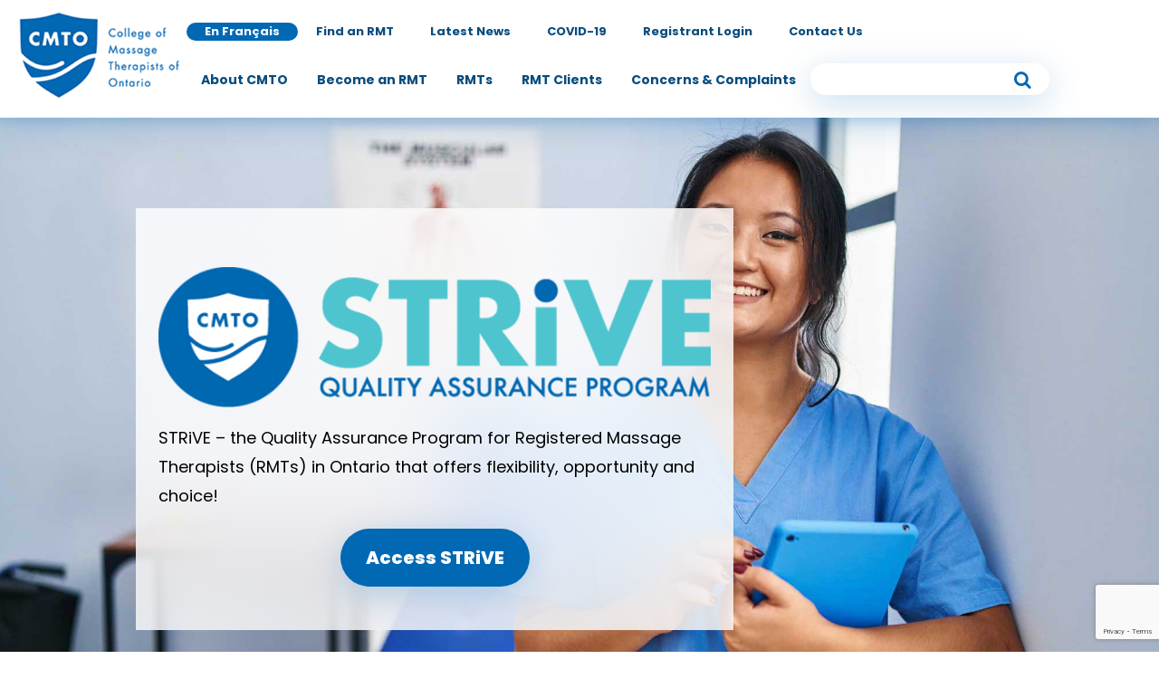

--- FILE ---
content_type: text/html; charset=UTF-8
request_url: https://www.cmto.com/rmts/quality-assurance-program/strive/
body_size: 18284
content:

<!DOCTYPE html>
<!--<html --><!-- class="no-js no-svg">-->
<html lang="en-US" class="no-js no-svg" "-//W3C//DTD XHTML 1.0 Strict//EN" "http://www.w3.org/TR/xhtml1/DTD/xhtml1-strict.dtd">
<head>

    <!-- Google Tag Manager -->
    <script>(function(w,d,s,l,i){w[l]=w[l]||[];w[l].push({'gtm.start':
                new Date().getTime(),event:'gtm.js'});var f=d.getElementsByTagName(s)[0],
            j=d.createElement(s),dl=l!='dataLayer'?'&l='+l:'';j.async=true;j.src=
            'https://www.googletagmanager.com/gtm.js?id='+i+dl;f.parentNode.insertBefore(j,f);
        })(window,document,'script','dataLayer','GTM-KV9T9XS');</script>
    <!-- End Google Tag Manager -->

    <!-- Global site tag (gtag.js) - Google Analytics -->
    <script async src="https://www.googletagmanager.com/gtag/js?id=UA-29116138-1"></script>
    <script>
        window.dataLayer = window.dataLayer || [];
        function gtag(){dataLayer.push(arguments);}
        gtag('js', new Date());

        gtag('config', 'UA-29116138-1');
    </script>
	
    <title>Strive</title>
<!--    <meta charset="--><!--">-->
    <meta charset="UTF-8">
    <meta name="viewport" content="width=device-width, initial-scale=1">
    <link rel="stylesheet" type="text/css" href="https://www.cmto.com/wp-content/themes/cmto/assets/css/normalize.css">
    <link rel="stylesheet" type="text/css" href="https://www.cmto.com/wp-content/themes/cmto/assets/lib/aos/dist/aos.css">
    <link rel="stylesheet" type="text/css" href="https://www.cmto.com/wp-content/themes/cmto/assets/lib/accordion/accordion.css">
    <link rel="stylesheet" type="text/css" href="https://www.cmto.com/wp-content/themes/cmto/assets/lib/slick/slick.css">
    <link rel="stylesheet" type="text/css" href="https://www.cmto.com/wp-content/themes/cmto/assets/lib/slick/slick-theme.css">
    <link rel="stylesheet" type="text/css" href="https://www.cmto.com/wp-content/themes/cmto/assets/lib/splide-3.6.4/dist/css/splide.min.css">
    <link rel="stylesheet" href="https://pro.fontawesome.com/releases/v5.10.0/css/all.css" integrity="sha384-AYmEC3Yw5cVb3ZcuHtOA93w35dYTsvhLPVnYs9eStHfGJvOvKxVfELGroGkvsg+p" crossorigin="anonymous"/>
<!--    <link rel="stylesheet" href="https://use.fontawesome.com/releases/v5.13.0/css/all.css" integrity="sha384-Bfad6CLCknfcloXFOyFnlgtENryhrpZCe29RTifKEixXQZ38WheV+i/6YWSzkz3V" crossorigin="anonymous"/>-->

    <script src="https://www.google.com/recaptcha/api.js?render=6Ld81rwlAAAAACqHJIe42R-SX3woMpkQcCaaxJjp"></script>
    <link rel="icon" type="image/png" sizes="64x64" href="https://www.cmto.com/wp-content/themes/cmto/assets/images/favicon-16x16.png">
    <link rel="stylesheet" type="text/css" href="https://www.cmto.com/wp-content/themes/cmto/assets/css/master.css">
    <link rel="preconnect" href="https://fonts.googleapis.com">
    <link rel="preconnect" href="https://fonts.gstatic.com" crossorigin>
    <link href="https://fonts.googleapis.com/css2?family=Poppins:wght@400;500;600;700;800&display=swap" rel="stylesheet">
<!--    <link rel="stylesheet" href="/assets/lib/font-awesome/css/font-awesome.min.css">-->
<!--    <link rel="stylesheet" href="--><!--/assets/lib/font-awesome/css/font-awesome.min.css">-->
    <link rel="stylesheet" href="https://www.cmto.com/wp-content/themes/cmto/assets/css/fontello.css">

    <script>(function(html){html.className = html.className.replace(/\bno-js\b/,'js')})(document.documentElement);</script>
<meta name='robots' content='max-image-preview:large' />
		<!-- This site uses the Google Analytics by MonsterInsights plugin v9.3.0 - Using Analytics tracking - https://www.monsterinsights.com/ -->
							<script src="//www.googletagmanager.com/gtag/js?id=G-SBE9H4DZ5D"  data-cfasync="false" data-wpfc-render="false" type="text/javascript" async></script>
			<script data-cfasync="false" data-wpfc-render="false" type="text/javascript">
				var mi_version = '9.3.0';
				var mi_track_user = true;
				var mi_no_track_reason = '';
								var MonsterInsightsDefaultLocations = {"page_location":"https:\/\/www.cmto.com\/rmts\/quality-assurance-program\/strive\/"};
				if ( typeof MonsterInsightsPrivacyGuardFilter === 'function' ) {
					var MonsterInsightsLocations = (typeof MonsterInsightsExcludeQuery === 'object') ? MonsterInsightsPrivacyGuardFilter( MonsterInsightsExcludeQuery ) : MonsterInsightsPrivacyGuardFilter( MonsterInsightsDefaultLocations );
				} else {
					var MonsterInsightsLocations = (typeof MonsterInsightsExcludeQuery === 'object') ? MonsterInsightsExcludeQuery : MonsterInsightsDefaultLocations;
				}

								var disableStrs = [
										'ga-disable-G-SBE9H4DZ5D',
									];

				/* Function to detect opted out users */
				function __gtagTrackerIsOptedOut() {
					for (var index = 0; index < disableStrs.length; index++) {
						if (document.cookie.indexOf(disableStrs[index] + '=true') > -1) {
							return true;
						}
					}

					return false;
				}

				/* Disable tracking if the opt-out cookie exists. */
				if (__gtagTrackerIsOptedOut()) {
					for (var index = 0; index < disableStrs.length; index++) {
						window[disableStrs[index]] = true;
					}
				}

				/* Opt-out function */
				function __gtagTrackerOptout() {
					for (var index = 0; index < disableStrs.length; index++) {
						document.cookie = disableStrs[index] + '=true; expires=Thu, 31 Dec 2099 23:59:59 UTC; path=/';
						window[disableStrs[index]] = true;
					}
				}

				if ('undefined' === typeof gaOptout) {
					function gaOptout() {
						__gtagTrackerOptout();
					}
				}
								window.dataLayer = window.dataLayer || [];

				window.MonsterInsightsDualTracker = {
					helpers: {},
					trackers: {},
				};
				if (mi_track_user) {
					function __gtagDataLayer() {
						dataLayer.push(arguments);
					}

					function __gtagTracker(type, name, parameters) {
						if (!parameters) {
							parameters = {};
						}

						if (parameters.send_to) {
							__gtagDataLayer.apply(null, arguments);
							return;
						}

						if (type === 'event') {
														parameters.send_to = monsterinsights_frontend.v4_id;
							var hookName = name;
							if (typeof parameters['event_category'] !== 'undefined') {
								hookName = parameters['event_category'] + ':' + name;
							}

							if (typeof MonsterInsightsDualTracker.trackers[hookName] !== 'undefined') {
								MonsterInsightsDualTracker.trackers[hookName](parameters);
							} else {
								__gtagDataLayer('event', name, parameters);
							}
							
						} else {
							__gtagDataLayer.apply(null, arguments);
						}
					}

					__gtagTracker('js', new Date());
					__gtagTracker('set', {
						'developer_id.dZGIzZG': true,
											});
					if ( MonsterInsightsLocations.page_location ) {
						__gtagTracker('set', MonsterInsightsLocations);
					}
										__gtagTracker('config', 'G-SBE9H4DZ5D', {"forceSSL":"true","link_attribution":"true"} );
															window.gtag = __gtagTracker;										(function () {
						/* https://developers.google.com/analytics/devguides/collection/analyticsjs/ */
						/* ga and __gaTracker compatibility shim. */
						var noopfn = function () {
							return null;
						};
						var newtracker = function () {
							return new Tracker();
						};
						var Tracker = function () {
							return null;
						};
						var p = Tracker.prototype;
						p.get = noopfn;
						p.set = noopfn;
						p.send = function () {
							var args = Array.prototype.slice.call(arguments);
							args.unshift('send');
							__gaTracker.apply(null, args);
						};
						var __gaTracker = function () {
							var len = arguments.length;
							if (len === 0) {
								return;
							}
							var f = arguments[len - 1];
							if (typeof f !== 'object' || f === null || typeof f.hitCallback !== 'function') {
								if ('send' === arguments[0]) {
									var hitConverted, hitObject = false, action;
									if ('event' === arguments[1]) {
										if ('undefined' !== typeof arguments[3]) {
											hitObject = {
												'eventAction': arguments[3],
												'eventCategory': arguments[2],
												'eventLabel': arguments[4],
												'value': arguments[5] ? arguments[5] : 1,
											}
										}
									}
									if ('pageview' === arguments[1]) {
										if ('undefined' !== typeof arguments[2]) {
											hitObject = {
												'eventAction': 'page_view',
												'page_path': arguments[2],
											}
										}
									}
									if (typeof arguments[2] === 'object') {
										hitObject = arguments[2];
									}
									if (typeof arguments[5] === 'object') {
										Object.assign(hitObject, arguments[5]);
									}
									if ('undefined' !== typeof arguments[1].hitType) {
										hitObject = arguments[1];
										if ('pageview' === hitObject.hitType) {
											hitObject.eventAction = 'page_view';
										}
									}
									if (hitObject) {
										action = 'timing' === arguments[1].hitType ? 'timing_complete' : hitObject.eventAction;
										hitConverted = mapArgs(hitObject);
										__gtagTracker('event', action, hitConverted);
									}
								}
								return;
							}

							function mapArgs(args) {
								var arg, hit = {};
								var gaMap = {
									'eventCategory': 'event_category',
									'eventAction': 'event_action',
									'eventLabel': 'event_label',
									'eventValue': 'event_value',
									'nonInteraction': 'non_interaction',
									'timingCategory': 'event_category',
									'timingVar': 'name',
									'timingValue': 'value',
									'timingLabel': 'event_label',
									'page': 'page_path',
									'location': 'page_location',
									'title': 'page_title',
									'referrer' : 'page_referrer',
								};
								for (arg in args) {
																		if (!(!args.hasOwnProperty(arg) || !gaMap.hasOwnProperty(arg))) {
										hit[gaMap[arg]] = args[arg];
									} else {
										hit[arg] = args[arg];
									}
								}
								return hit;
							}

							try {
								f.hitCallback();
							} catch (ex) {
							}
						};
						__gaTracker.create = newtracker;
						__gaTracker.getByName = newtracker;
						__gaTracker.getAll = function () {
							return [];
						};
						__gaTracker.remove = noopfn;
						__gaTracker.loaded = true;
						window['__gaTracker'] = __gaTracker;
					})();
									} else {
										console.log("");
					(function () {
						function __gtagTracker() {
							return null;
						}

						window['__gtagTracker'] = __gtagTracker;
						window['gtag'] = __gtagTracker;
					})();
									}
			</script>
				<!-- / Google Analytics by MonsterInsights -->
		<script type="text/javascript">
/* <![CDATA[ */
window._wpemojiSettings = {"baseUrl":"https:\/\/s.w.org\/images\/core\/emoji\/15.0.3\/72x72\/","ext":".png","svgUrl":"https:\/\/s.w.org\/images\/core\/emoji\/15.0.3\/svg\/","svgExt":".svg","source":{"concatemoji":"https:\/\/www.cmto.com\/wp-includes\/js\/wp-emoji-release.min.js?ver=6.6.4"}};
/*! This file is auto-generated */
!function(i,n){var o,s,e;function c(e){try{var t={supportTests:e,timestamp:(new Date).valueOf()};sessionStorage.setItem(o,JSON.stringify(t))}catch(e){}}function p(e,t,n){e.clearRect(0,0,e.canvas.width,e.canvas.height),e.fillText(t,0,0);var t=new Uint32Array(e.getImageData(0,0,e.canvas.width,e.canvas.height).data),r=(e.clearRect(0,0,e.canvas.width,e.canvas.height),e.fillText(n,0,0),new Uint32Array(e.getImageData(0,0,e.canvas.width,e.canvas.height).data));return t.every(function(e,t){return e===r[t]})}function u(e,t,n){switch(t){case"flag":return n(e,"\ud83c\udff3\ufe0f\u200d\u26a7\ufe0f","\ud83c\udff3\ufe0f\u200b\u26a7\ufe0f")?!1:!n(e,"\ud83c\uddfa\ud83c\uddf3","\ud83c\uddfa\u200b\ud83c\uddf3")&&!n(e,"\ud83c\udff4\udb40\udc67\udb40\udc62\udb40\udc65\udb40\udc6e\udb40\udc67\udb40\udc7f","\ud83c\udff4\u200b\udb40\udc67\u200b\udb40\udc62\u200b\udb40\udc65\u200b\udb40\udc6e\u200b\udb40\udc67\u200b\udb40\udc7f");case"emoji":return!n(e,"\ud83d\udc26\u200d\u2b1b","\ud83d\udc26\u200b\u2b1b")}return!1}function f(e,t,n){var r="undefined"!=typeof WorkerGlobalScope&&self instanceof WorkerGlobalScope?new OffscreenCanvas(300,150):i.createElement("canvas"),a=r.getContext("2d",{willReadFrequently:!0}),o=(a.textBaseline="top",a.font="600 32px Arial",{});return e.forEach(function(e){o[e]=t(a,e,n)}),o}function t(e){var t=i.createElement("script");t.src=e,t.defer=!0,i.head.appendChild(t)}"undefined"!=typeof Promise&&(o="wpEmojiSettingsSupports",s=["flag","emoji"],n.supports={everything:!0,everythingExceptFlag:!0},e=new Promise(function(e){i.addEventListener("DOMContentLoaded",e,{once:!0})}),new Promise(function(t){var n=function(){try{var e=JSON.parse(sessionStorage.getItem(o));if("object"==typeof e&&"number"==typeof e.timestamp&&(new Date).valueOf()<e.timestamp+604800&&"object"==typeof e.supportTests)return e.supportTests}catch(e){}return null}();if(!n){if("undefined"!=typeof Worker&&"undefined"!=typeof OffscreenCanvas&&"undefined"!=typeof URL&&URL.createObjectURL&&"undefined"!=typeof Blob)try{var e="postMessage("+f.toString()+"("+[JSON.stringify(s),u.toString(),p.toString()].join(",")+"));",r=new Blob([e],{type:"text/javascript"}),a=new Worker(URL.createObjectURL(r),{name:"wpTestEmojiSupports"});return void(a.onmessage=function(e){c(n=e.data),a.terminate(),t(n)})}catch(e){}c(n=f(s,u,p))}t(n)}).then(function(e){for(var t in e)n.supports[t]=e[t],n.supports.everything=n.supports.everything&&n.supports[t],"flag"!==t&&(n.supports.everythingExceptFlag=n.supports.everythingExceptFlag&&n.supports[t]);n.supports.everythingExceptFlag=n.supports.everythingExceptFlag&&!n.supports.flag,n.DOMReady=!1,n.readyCallback=function(){n.DOMReady=!0}}).then(function(){return e}).then(function(){var e;n.supports.everything||(n.readyCallback(),(e=n.source||{}).concatemoji?t(e.concatemoji):e.wpemoji&&e.twemoji&&(t(e.twemoji),t(e.wpemoji)))}))}((window,document),window._wpemojiSettings);
/* ]]> */
</script>
<style id='wp-emoji-styles-inline-css' type='text/css'>

	img.wp-smiley, img.emoji {
		display: inline !important;
		border: none !important;
		box-shadow: none !important;
		height: 1em !important;
		width: 1em !important;
		margin: 0 0.07em !important;
		vertical-align: -0.1em !important;
		background: none !important;
		padding: 0 !important;
	}
</style>
<link rel='stylesheet' id='wp-block-library-css' href='https://www.cmto.com/wp-includes/css/dist/block-library/style.min.css?ver=6.6.4' type='text/css' media='all' />
<style id='classic-theme-styles-inline-css' type='text/css'>
/*! This file is auto-generated */
.wp-block-button__link{color:#fff;background-color:#32373c;border-radius:9999px;box-shadow:none;text-decoration:none;padding:calc(.667em + 2px) calc(1.333em + 2px);font-size:1.125em}.wp-block-file__button{background:#32373c;color:#fff;text-decoration:none}
</style>
<style id='global-styles-inline-css' type='text/css'>
:root{--wp--preset--aspect-ratio--square: 1;--wp--preset--aspect-ratio--4-3: 4/3;--wp--preset--aspect-ratio--3-4: 3/4;--wp--preset--aspect-ratio--3-2: 3/2;--wp--preset--aspect-ratio--2-3: 2/3;--wp--preset--aspect-ratio--16-9: 16/9;--wp--preset--aspect-ratio--9-16: 9/16;--wp--preset--color--black: #000000;--wp--preset--color--cyan-bluish-gray: #abb8c3;--wp--preset--color--white: #ffffff;--wp--preset--color--pale-pink: #f78da7;--wp--preset--color--vivid-red: #cf2e2e;--wp--preset--color--luminous-vivid-orange: #ff6900;--wp--preset--color--luminous-vivid-amber: #fcb900;--wp--preset--color--light-green-cyan: #7bdcb5;--wp--preset--color--vivid-green-cyan: #00d084;--wp--preset--color--pale-cyan-blue: #8ed1fc;--wp--preset--color--vivid-cyan-blue: #0693e3;--wp--preset--color--vivid-purple: #9b51e0;--wp--preset--gradient--vivid-cyan-blue-to-vivid-purple: linear-gradient(135deg,rgba(6,147,227,1) 0%,rgb(155,81,224) 100%);--wp--preset--gradient--light-green-cyan-to-vivid-green-cyan: linear-gradient(135deg,rgb(122,220,180) 0%,rgb(0,208,130) 100%);--wp--preset--gradient--luminous-vivid-amber-to-luminous-vivid-orange: linear-gradient(135deg,rgba(252,185,0,1) 0%,rgba(255,105,0,1) 100%);--wp--preset--gradient--luminous-vivid-orange-to-vivid-red: linear-gradient(135deg,rgba(255,105,0,1) 0%,rgb(207,46,46) 100%);--wp--preset--gradient--very-light-gray-to-cyan-bluish-gray: linear-gradient(135deg,rgb(238,238,238) 0%,rgb(169,184,195) 100%);--wp--preset--gradient--cool-to-warm-spectrum: linear-gradient(135deg,rgb(74,234,220) 0%,rgb(151,120,209) 20%,rgb(207,42,186) 40%,rgb(238,44,130) 60%,rgb(251,105,98) 80%,rgb(254,248,76) 100%);--wp--preset--gradient--blush-light-purple: linear-gradient(135deg,rgb(255,206,236) 0%,rgb(152,150,240) 100%);--wp--preset--gradient--blush-bordeaux: linear-gradient(135deg,rgb(254,205,165) 0%,rgb(254,45,45) 50%,rgb(107,0,62) 100%);--wp--preset--gradient--luminous-dusk: linear-gradient(135deg,rgb(255,203,112) 0%,rgb(199,81,192) 50%,rgb(65,88,208) 100%);--wp--preset--gradient--pale-ocean: linear-gradient(135deg,rgb(255,245,203) 0%,rgb(182,227,212) 50%,rgb(51,167,181) 100%);--wp--preset--gradient--electric-grass: linear-gradient(135deg,rgb(202,248,128) 0%,rgb(113,206,126) 100%);--wp--preset--gradient--midnight: linear-gradient(135deg,rgb(2,3,129) 0%,rgb(40,116,252) 100%);--wp--preset--font-size--small: 13px;--wp--preset--font-size--medium: 20px;--wp--preset--font-size--large: 36px;--wp--preset--font-size--x-large: 42px;--wp--preset--spacing--20: 0.44rem;--wp--preset--spacing--30: 0.67rem;--wp--preset--spacing--40: 1rem;--wp--preset--spacing--50: 1.5rem;--wp--preset--spacing--60: 2.25rem;--wp--preset--spacing--70: 3.38rem;--wp--preset--spacing--80: 5.06rem;--wp--preset--shadow--natural: 6px 6px 9px rgba(0, 0, 0, 0.2);--wp--preset--shadow--deep: 12px 12px 50px rgba(0, 0, 0, 0.4);--wp--preset--shadow--sharp: 6px 6px 0px rgba(0, 0, 0, 0.2);--wp--preset--shadow--outlined: 6px 6px 0px -3px rgba(255, 255, 255, 1), 6px 6px rgba(0, 0, 0, 1);--wp--preset--shadow--crisp: 6px 6px 0px rgba(0, 0, 0, 1);}:where(.is-layout-flex){gap: 0.5em;}:where(.is-layout-grid){gap: 0.5em;}body .is-layout-flex{display: flex;}.is-layout-flex{flex-wrap: wrap;align-items: center;}.is-layout-flex > :is(*, div){margin: 0;}body .is-layout-grid{display: grid;}.is-layout-grid > :is(*, div){margin: 0;}:where(.wp-block-columns.is-layout-flex){gap: 2em;}:where(.wp-block-columns.is-layout-grid){gap: 2em;}:where(.wp-block-post-template.is-layout-flex){gap: 1.25em;}:where(.wp-block-post-template.is-layout-grid){gap: 1.25em;}.has-black-color{color: var(--wp--preset--color--black) !important;}.has-cyan-bluish-gray-color{color: var(--wp--preset--color--cyan-bluish-gray) !important;}.has-white-color{color: var(--wp--preset--color--white) !important;}.has-pale-pink-color{color: var(--wp--preset--color--pale-pink) !important;}.has-vivid-red-color{color: var(--wp--preset--color--vivid-red) !important;}.has-luminous-vivid-orange-color{color: var(--wp--preset--color--luminous-vivid-orange) !important;}.has-luminous-vivid-amber-color{color: var(--wp--preset--color--luminous-vivid-amber) !important;}.has-light-green-cyan-color{color: var(--wp--preset--color--light-green-cyan) !important;}.has-vivid-green-cyan-color{color: var(--wp--preset--color--vivid-green-cyan) !important;}.has-pale-cyan-blue-color{color: var(--wp--preset--color--pale-cyan-blue) !important;}.has-vivid-cyan-blue-color{color: var(--wp--preset--color--vivid-cyan-blue) !important;}.has-vivid-purple-color{color: var(--wp--preset--color--vivid-purple) !important;}.has-black-background-color{background-color: var(--wp--preset--color--black) !important;}.has-cyan-bluish-gray-background-color{background-color: var(--wp--preset--color--cyan-bluish-gray) !important;}.has-white-background-color{background-color: var(--wp--preset--color--white) !important;}.has-pale-pink-background-color{background-color: var(--wp--preset--color--pale-pink) !important;}.has-vivid-red-background-color{background-color: var(--wp--preset--color--vivid-red) !important;}.has-luminous-vivid-orange-background-color{background-color: var(--wp--preset--color--luminous-vivid-orange) !important;}.has-luminous-vivid-amber-background-color{background-color: var(--wp--preset--color--luminous-vivid-amber) !important;}.has-light-green-cyan-background-color{background-color: var(--wp--preset--color--light-green-cyan) !important;}.has-vivid-green-cyan-background-color{background-color: var(--wp--preset--color--vivid-green-cyan) !important;}.has-pale-cyan-blue-background-color{background-color: var(--wp--preset--color--pale-cyan-blue) !important;}.has-vivid-cyan-blue-background-color{background-color: var(--wp--preset--color--vivid-cyan-blue) !important;}.has-vivid-purple-background-color{background-color: var(--wp--preset--color--vivid-purple) !important;}.has-black-border-color{border-color: var(--wp--preset--color--black) !important;}.has-cyan-bluish-gray-border-color{border-color: var(--wp--preset--color--cyan-bluish-gray) !important;}.has-white-border-color{border-color: var(--wp--preset--color--white) !important;}.has-pale-pink-border-color{border-color: var(--wp--preset--color--pale-pink) !important;}.has-vivid-red-border-color{border-color: var(--wp--preset--color--vivid-red) !important;}.has-luminous-vivid-orange-border-color{border-color: var(--wp--preset--color--luminous-vivid-orange) !important;}.has-luminous-vivid-amber-border-color{border-color: var(--wp--preset--color--luminous-vivid-amber) !important;}.has-light-green-cyan-border-color{border-color: var(--wp--preset--color--light-green-cyan) !important;}.has-vivid-green-cyan-border-color{border-color: var(--wp--preset--color--vivid-green-cyan) !important;}.has-pale-cyan-blue-border-color{border-color: var(--wp--preset--color--pale-cyan-blue) !important;}.has-vivid-cyan-blue-border-color{border-color: var(--wp--preset--color--vivid-cyan-blue) !important;}.has-vivid-purple-border-color{border-color: var(--wp--preset--color--vivid-purple) !important;}.has-vivid-cyan-blue-to-vivid-purple-gradient-background{background: var(--wp--preset--gradient--vivid-cyan-blue-to-vivid-purple) !important;}.has-light-green-cyan-to-vivid-green-cyan-gradient-background{background: var(--wp--preset--gradient--light-green-cyan-to-vivid-green-cyan) !important;}.has-luminous-vivid-amber-to-luminous-vivid-orange-gradient-background{background: var(--wp--preset--gradient--luminous-vivid-amber-to-luminous-vivid-orange) !important;}.has-luminous-vivid-orange-to-vivid-red-gradient-background{background: var(--wp--preset--gradient--luminous-vivid-orange-to-vivid-red) !important;}.has-very-light-gray-to-cyan-bluish-gray-gradient-background{background: var(--wp--preset--gradient--very-light-gray-to-cyan-bluish-gray) !important;}.has-cool-to-warm-spectrum-gradient-background{background: var(--wp--preset--gradient--cool-to-warm-spectrum) !important;}.has-blush-light-purple-gradient-background{background: var(--wp--preset--gradient--blush-light-purple) !important;}.has-blush-bordeaux-gradient-background{background: var(--wp--preset--gradient--blush-bordeaux) !important;}.has-luminous-dusk-gradient-background{background: var(--wp--preset--gradient--luminous-dusk) !important;}.has-pale-ocean-gradient-background{background: var(--wp--preset--gradient--pale-ocean) !important;}.has-electric-grass-gradient-background{background: var(--wp--preset--gradient--electric-grass) !important;}.has-midnight-gradient-background{background: var(--wp--preset--gradient--midnight) !important;}.has-small-font-size{font-size: var(--wp--preset--font-size--small) !important;}.has-medium-font-size{font-size: var(--wp--preset--font-size--medium) !important;}.has-large-font-size{font-size: var(--wp--preset--font-size--large) !important;}.has-x-large-font-size{font-size: var(--wp--preset--font-size--x-large) !important;}
:where(.wp-block-post-template.is-layout-flex){gap: 1.25em;}:where(.wp-block-post-template.is-layout-grid){gap: 1.25em;}
:where(.wp-block-columns.is-layout-flex){gap: 2em;}:where(.wp-block-columns.is-layout-grid){gap: 2em;}
:root :where(.wp-block-pullquote){font-size: 1.5em;line-height: 1.6;}
</style>
<link rel='stylesheet' id='frontend_styles-css' href='https://www.cmto.com/wp-content/plugins/gp-cmto-message-board/assets/frontend-style.css?ver=6.6.4' type='text/css' media='all' />
<link rel='stylesheet' id='SFSImainCss-css' href='https://www.cmto.com/wp-content/plugins/ultimate-social-media-icons/css/sfsi-style.css?ver=2.9.5' type='text/css' media='all' />
<script type="text/javascript" src="https://www.cmto.com/wp-content/plugins/google-analytics-for-wordpress/assets/js/frontend-gtag.min.js?ver=9.3.0" id="monsterinsights-frontend-script-js" async="async" data-wp-strategy="async"></script>
<script data-cfasync="false" data-wpfc-render="false" type="text/javascript" id='monsterinsights-frontend-script-js-extra'>/* <![CDATA[ */
var monsterinsights_frontend = {"js_events_tracking":"true","download_extensions":"doc,pdf,ppt,zip,xls,docx,pptx,xlsx","inbound_paths":"[{\"path\":\"\\\/go\\\/\",\"label\":\"affiliate\"},{\"path\":\"\\\/recommend\\\/\",\"label\":\"affiliate\"}]","home_url":"https:\/\/www.cmto.com","hash_tracking":"false","v4_id":"G-SBE9H4DZ5D"};/* ]]> */
</script>
<script type="text/javascript" src="https://www.cmto.com/wp-includes/js/jquery/jquery.min.js?ver=3.7.1" id="jquery-core-js"></script>
<script type="text/javascript" src="https://www.cmto.com/wp-includes/js/jquery/jquery-migrate.min.js?ver=3.4.1" id="jquery-migrate-js"></script>
<link rel="https://api.w.org/" href="https://www.cmto.com/wp-json/" /><link rel="alternate" title="JSON" type="application/json" href="https://www.cmto.com/wp-json/wp/v2/pages/101" /><link rel="EditURI" type="application/rsd+xml" title="RSD" href="https://www.cmto.com/xmlrpc.php?rsd" />

<link rel="canonical" href="https://www.cmto.com/rmts/quality-assurance-program/strive/" />
<link rel='shortlink' href='https://www.cmto.com/?p=101' />
<link rel="alternate" title="oEmbed (JSON)" type="application/json+oembed" href="https://www.cmto.com/wp-json/oembed/1.0/embed?url=https%3A%2F%2Fwww.cmto.com%2Frmts%2Fquality-assurance-program%2Fstrive%2F" />
<link rel="alternate" title="oEmbed (XML)" type="text/xml+oembed" href="https://www.cmto.com/wp-json/oembed/1.0/embed?url=https%3A%2F%2Fwww.cmto.com%2Frmts%2Fquality-assurance-program%2Fstrive%2F&#038;format=xml" />
<meta property="og:image:secure_url" content="https://www.cmto.com/wp-content/uploads/2023/08/STRiVE-Hero-Image.jpg" data-id="sfsi"><meta property="twitter:card" content="summary_large_image" data-id="sfsi"><meta property="twitter:image" content="https://www.cmto.com/wp-content/uploads/2023/08/STRiVE-Hero-Image.jpg" data-id="sfsi"><meta property="og:image:type" content="" data-id="sfsi" /><meta property="og:image:width" content="2000" data-id="sfsi" /><meta property="og:image:height" content="1123" data-id="sfsi" /><meta property="og:url" content="https://www.cmto.com/rmts/quality-assurance-program/strive/" data-id="sfsi" /><meta property="og:description" content="" data-id="sfsi" /><meta property="og:title" content="Strive" data-id="sfsi" /><meta name="tec-api-version" content="v1"><meta name="tec-api-origin" content="https://www.cmto.com"><link rel="alternate" href="https://www.cmto.com/wp-json/tribe/events/v1/" />	<style>
		.search-job-widget{
			display: flex;
			justify-content: center !important;
  			align-items: center !important;
			margin-bottom: 50px;
		}
	</style>	
</head>

<body class="page-template page-template-template-strive page-template-template-strive-php page page-id-101 page-parent page-child parent-pageid-1626 sfsi_actvite_theme_default tribe-no-js">

    <!-- Google Tag Manager (noscript) -->
    <noscript><iframe src="https://www.googletagmanager.com/ns.html?id=GTM-KV9T9XS"
                      height="0" width="0" style="display:none;visibility:hidden"></iframe></noscript>
    <!-- End Google Tag Manager (noscript) -->

    <a class="skip-link screen-reader-text" href="#main-content">Skip to content</a>

    <header id="main-header" role="banner"> <!------ site-header ------>

        
            
                <div class="mobile-login-btn">

                    <a href="https://cmto.ca.thentiacloud.net/webs/cmto/service/#/login" aria-label="Link to Registrant Login page">Registrant Login</a>

                </div>

            
            <div class="header-content">
                <div class="main-logo">
                    <a href="https://www.cmto.com/" aria-label="link to home">
                        <img src="https://www.cmto.com/wp-content/themes/cmto/assets/images/logo.png" alt="cmto-logo">
                    </a>
                </div>
                <a class="hidden-link" href="https://www.cmto.com/"></a>
                <div class="nav-menus">
                    <div class="menu-header-sub-menu-container"><ul id="menu-header-sub-menu" class="menu"><li id="menu-item-38" class="menu-item menu-item-type-post_type menu-item-object-page menu-item-38"><a href="https://www.cmto.com/en-francais/">En Français</a></li>
<li id="menu-item-1692" class="menu-item menu-item-type-custom menu-item-object-custom menu-item-1692"><a href="https://cmto.ca.thentiacloud.net/webs/cmto/register/#/%20">Find an RMT</a></li>
<li id="menu-item-2179" class="menu-item menu-item-type-post_type menu-item-object-page menu-item-2179"><a href="https://www.cmto.com/latest-news/">Latest News</a></li>
<li id="menu-item-2040" class="menu-item menu-item-type-post_type menu-item-object-page menu-item-2040"><a href="https://www.cmto.com/covid-19/">COVID-19</a></li>
<li id="menu-item-1693" class="menu-item menu-item-type-custom menu-item-object-custom menu-item-1693"><a href="https://cmto.ca.thentiacloud.net/webs/cmto/service/#/login">Registrant Login</a></li>
<li id="menu-item-1694" class="menu-item menu-item-type-custom menu-item-object-custom menu-item-1694"><a href="https://www.cmto.com/about-cmto/contact-us/">Contact Us</a></li>
</ul></div>
                    <div class="main-menu-wrapper">
                        <div class="menu-main-header-container"><ul id="menu-main-header" class="menu" role="menubar"><li id="menu-item-21" class="menu-item menu-item-type-post_type menu-item-object-page menu-item-has-children menu-item-21" aria-haspopup="true" aria-expanded="false" tabindex="0" role="menuitem"><a aria-label="link to About CMTO" href="https://www.cmto.com/about-cmto/">About CMTO</a>
<ul class="sub-menu">
	<li id="menu-item-557" class="menu-item menu-item-type-post_type menu-item-object-page menu-item-has-children menu-item-557" aria-haspopup="true" aria-expanded="false" tabindex="0" role="menuitem"><a aria-label="link to What We Do" href="https://www.cmto.com/about-cmto/what-we-do/">What We Do</a>
	<ul class="sub-menu">
		<li id="menu-item-558" class="menu-item menu-item-type-post_type menu-item-object-page menu-item-558"><a aria-label="link to Strategic Plan" href="https://www.cmto.com/about-cmto/what-we-do/strategic-plan/">Strategic Plan</a></li>
	</ul>
</li>
	<li id="menu-item-5059" class="menu-item menu-item-type-post_type menu-item-object-page menu-item-5059"><a aria-label="link to Equity, Diversity &#038; Inclusion (EDI)" href="https://www.cmto.com/about-cmto/equity-diversity-inclusion/">Equity, Diversity &#038; Inclusion (EDI)</a></li>
	<li id="menu-item-561" class="menu-item menu-item-type-post_type menu-item-object-page menu-item-has-children menu-item-561" aria-haspopup="true" aria-expanded="false" tabindex="0" role="menuitem"><a aria-label="link to The Board and Committees" href="https://www.cmto.com/about-cmto/council-and-committees/">The Board and Committees</a>
	<ul class="sub-menu">
		<li id="menu-item-588" class="menu-item menu-item-type-post_type menu-item-object-page menu-item-588"><a aria-label="link to Board Meetings" href="https://www.cmto.com/about-cmto/council-and-committees/council-meetings/">Board Meetings</a></li>
	</ul>
</li>
	<li id="menu-item-1496" class="menu-item menu-item-type-post_type menu-item-object-page menu-item-has-children menu-item-1496" aria-haspopup="true" aria-expanded="false" tabindex="0" role="menuitem"><a aria-label="link to Board Elections" href="https://www.cmto.com/about-cmto/council-elections/">Board Elections</a>
	<ul class="sub-menu">
		<li id="menu-item-1495" class="menu-item menu-item-type-post_type menu-item-object-page menu-item-1495"><a aria-label="link to College Orientation Program" href="https://www.cmto.com/about-cmto/council-elections/college-orientation-program/">College Orientation Program</a></li>
		<li id="menu-item-4366" class="menu-item menu-item-type-post_type menu-item-object-page menu-item-4366"><a aria-label="link to Non-Board Committee Members" href="https://www.cmto.com/about-cmto/council-elections/non-council-committee-members/">Non-Board Committee Members</a></li>
		<li id="menu-item-6836" class="menu-item menu-item-type-post_type menu-item-object-page menu-item-6836"><a aria-label="link to Nomination Guide" href="https://www.cmto.com/about-cmto/council-elections/nomination-guide/">Nomination Guide</a></li>
	</ul>
</li>
	<li id="menu-item-613" class="menu-item menu-item-type-post_type menu-item-object-page menu-item-613"><a aria-label="link to Legislation and By-laws" href="https://www.cmto.com/about-cmto/legislation-and-by-laws/">Legislation and By-laws</a></li>
	<li id="menu-item-618" class="menu-item menu-item-type-post_type menu-item-object-page menu-item-618"><a aria-label="link to Corporate Documents" href="https://www.cmto.com/about-cmto/corporate-documents/">Corporate Documents</a></li>
	<li id="menu-item-625" class="menu-item menu-item-type-post_type menu-item-object-page menu-item-625"><a aria-label="link to College Performance Measurement Framework" href="https://www.cmto.com/about-cmto/college-performance-measurement-framework/">College Performance Measurement Framework</a></li>
	<li id="menu-item-628" class="menu-item menu-item-type-post_type menu-item-object-page menu-item-628"><a aria-label="link to Provide Your Feedback" href="https://www.cmto.com/about-cmto/provide-your-feedback/">Provide Your Feedback</a></li>
	<li id="menu-item-632" class="menu-item menu-item-type-post_type menu-item-object-page menu-item-632"><a aria-label="link to Career Opportunities" href="https://www.cmto.com/about-cmto/career-opportunities/">Career Opportunities</a></li>
</ul>
</li>
<li id="menu-item-20" class="menu-item menu-item-type-post_type menu-item-object-page menu-item-has-children menu-item-20" aria-haspopup="true" aria-expanded="false" tabindex="0" role="menuitem"><a aria-label="link to Become an RMT" href="https://www.cmto.com/become-an-rmt/">Become an RMT</a>
<ul class="sub-menu">
	<li id="menu-item-5799" class="menu-item menu-item-type-post_type menu-item-object-page menu-item-5799"><a aria-label="link to Certification Examinations" href="https://www.cmto.com/become-an-rmt/apply-for-registration/certification-examinations/">Certification Examinations</a></li>
	<li id="menu-item-708" class="menu-item menu-item-type-post_type menu-item-object-page menu-item-has-children menu-item-708" aria-haspopup="true" aria-expanded="false" tabindex="0" role="menuitem"><a aria-label="link to Apply for Registration" href="https://www.cmto.com/become-an-rmt/apply-for-registration/">Apply for Registration</a>
	<ul class="sub-menu">
		<li id="menu-item-4524" class="menu-item menu-item-type-post_type menu-item-object-page menu-item-4524"><a aria-label="link to Educated in Ontario" href="https://www.cmto.com/become-an-rmt/apply-for-registration/educated-in-ontario/">Educated in Ontario</a></li>
		<li id="menu-item-4528" class="menu-item menu-item-type-post_type menu-item-object-page menu-item-4528"><a aria-label="link to RMT Coming to Ontario from a Province that Regulates Massage Therapy" href="https://www.cmto.com/become-an-rmt/apply-for-registration/coming-to-ontario-from-a-province-that-regulates-massage-therapy/">RMT Coming to Ontario from a Province that Regulates Massage Therapy</a></li>
		<li id="menu-item-4532" class="menu-item menu-item-type-post_type menu-item-object-page menu-item-4532"><a aria-label="link to Graduates of CMTCA Programs Outside of Ontario" href="https://www.cmto.com/become-an-rmt/apply-for-registration/graduates-of-cmtca-programs/">Graduates of CMTCA Programs Outside of Ontario</a></li>
		<li id="menu-item-4539" class="menu-item menu-item-type-post_type menu-item-object-page menu-item-4539"><a aria-label="link to International and Other Graduates" href="https://www.cmto.com/become-an-rmt/apply-for-registration/international-and-other-graduates/">International and Other Graduates</a></li>
	</ul>
</li>
	<li id="menu-item-5025" class="menu-item menu-item-type-post_type menu-item-object-page menu-item-5025"><a aria-label="link to Online Jurisprudence Program" href="https://www.cmto.com/become-an-rmt/online-jurisprudence-program/">Online Jurisprudence Program</a></li>
	<li id="menu-item-749" class="menu-item menu-item-type-post_type menu-item-object-page menu-item-749"><a aria-label="link to Fair Registration Practices Reports" href="https://www.cmto.com/become-an-rmt/fair-registration-practices-reports/">Fair Registration Practices Reports</a></li>
</ul>
</li>
<li id="menu-item-19" class="menu-item menu-item-type-post_type menu-item-object-page current-page-ancestor current-menu-ancestor current-menu-parent current_page_parent current_page_ancestor menu-item-has-children menu-item-19" aria-haspopup="true" aria-expanded="false" tabindex="0" role="menuitem"><a aria-label="link to RMTs" href="https://www.cmto.com/rmts/">RMTs</a>
<ul class="sub-menu">
	<li id="menu-item-1500" class="menu-item menu-item-type-custom menu-item-object-custom menu-item-has-children menu-item-1500" aria-haspopup="true" aria-expanded="false" tabindex="0" role="menuitem"><a aria-label="link to Registrant Login" href="https://cmto.ca.thentiacloud.net/webs/cmto/service/#/login">Registrant Login</a>
	<ul class="sub-menu">
		<li id="menu-item-5087" class="menu-item menu-item-type-post_type menu-item-object-page menu-item-5087"><a aria-label="link to Portal FAQs" href="https://www.cmto.com/portal-faqs/">Portal FAQs</a></li>
	</ul>
</li>
	<li id="menu-item-4598" class="menu-item menu-item-type-post_type menu-item-object-page menu-item-4598"><a aria-label="link to Standards and Rules" href="https://www.cmto.com/rmts/standards-and-rules/">Standards and Rules</a></li>
	<li id="menu-item-4599" class="menu-item menu-item-type-post_type menu-item-object-page current-menu-item page_item page-item-101 current_page_item active menu-item-4599"><a aria-label="link to STRiVE &#8211; the Quality Assurance Program" href="https://www.cmto.com/rmts/quality-assurance-program/strive/">STRiVE &#8211; the Quality Assurance Program</a></li>
	<li id="menu-item-1636" class="menu-item menu-item-type-post_type menu-item-object-page menu-item-1636"><a aria-label="link to Evidence Informed Practice" href="https://www.cmto.com/rmts/follow-the-evidence/">Evidence Informed Practice</a></li>
	<li id="menu-item-1498" class="menu-item menu-item-type-post_type menu-item-object-page menu-item-1498"><a aria-label="link to Acupuncture" href="https://www.cmto.com/rmts/rmts-and-acupuncture/">Acupuncture</a></li>
	<li id="menu-item-1493" class="menu-item menu-item-type-post_type menu-item-object-page menu-item-1493"><a aria-label="link to Annual Renewal" href="https://www.cmto.com/rmts/annual-renewal/">Annual Renewal</a></li>
	<li id="menu-item-1494" class="menu-item menu-item-type-post_type menu-item-object-page menu-item-1494"><a aria-label="link to Class Change" href="https://www.cmto.com/rmts/class-change/">Class Change</a></li>
	<li id="menu-item-1690" class="menu-item menu-item-type-post_type menu-item-object-page menu-item-1690"><a aria-label="link to Reinstatement Applications" href="https://www.cmto.com/rmts/reinstatement-applications/">Reinstatement Applications</a></li>
	<li id="menu-item-1497" class="menu-item menu-item-type-post_type menu-item-object-page menu-item-1497"><a aria-label="link to Incorporation" href="https://www.cmto.com/rmts/professional-corporations/">Incorporation</a></li>
</ul>
</li>
<li id="menu-item-18" class="menu-item menu-item-type-post_type menu-item-object-page menu-item-has-children menu-item-18" aria-haspopup="true" aria-expanded="false" tabindex="0" role="menuitem"><a aria-label="link to RMT Clients" href="https://www.cmto.com/rmt-clients/">RMT Clients</a>
<ul class="sub-menu">
	<li id="menu-item-1298" class="menu-item menu-item-type-post_type menu-item-object-page menu-item-1298"><a aria-label="link to How We Can Help" href="https://www.cmto.com/rmt-clients/how-we-can-help/">How We Can Help</a></li>
	<li id="menu-item-1313" class="menu-item menu-item-type-post_type menu-item-object-page menu-item-1313"><a aria-label="link to How Regulation Protects You" href="https://www.cmto.com/rmt-clients/how-regulation-protects-you/">How Regulation Protects You</a></li>
	<li id="menu-item-1301" class="menu-item menu-item-type-custom menu-item-object-custom menu-item-1301"><a aria-label="link to Look Before You Book" href="https://www.cmto.com/lookbeforeyoubook/">Look Before You Book</a></li>
	<li id="menu-item-1280" class="menu-item menu-item-type-post_type menu-item-object-page menu-item-1280"><a aria-label="link to About Massage Therapists" href="https://www.cmto.com/rmt-clients/about-massage-therapists/">About Massage Therapists</a></li>
	<li id="menu-item-1293" class="menu-item menu-item-type-post_type menu-item-object-page menu-item-1293"><a aria-label="link to What to Expect When You See an RMT" href="https://www.cmto.com/rmt-clients/what-to-expect-when-you-see-an-rmt/">What to Expect When You See an RMT</a></li>
	<li id="menu-item-1327" class="menu-item menu-item-type-post_type menu-item-object-page menu-item-1327"><a aria-label="link to Zero Tolerance For Abuse" href="https://www.cmto.com/rmt-clients/zero-tolerance-for-abuse/">Zero Tolerance For Abuse</a></li>
	<li id="menu-item-1332" class="menu-item menu-item-type-post_type menu-item-object-page menu-item-1332"><a aria-label="link to Funding For Therapy and Counselling" href="https://www.cmto.com/rmt-clients/funding-for-therapy-and-counselling/">Funding For Therapy and Counselling</a></li>
</ul>
</li>
<li id="menu-item-17" class="menu-item menu-item-type-post_type menu-item-object-page menu-item-has-children menu-item-17" aria-haspopup="true" aria-expanded="false" tabindex="0" role="menuitem"><a aria-label="link to Concerns &#038; Complaints" href="https://www.cmto.com/concerns-complaints/">Concerns &#038; Complaints</a>
<ul class="sub-menu">
	<li id="menu-item-796" class="menu-item menu-item-type-post_type menu-item-object-page menu-item-796"><a aria-label="link to File a Complaint" href="https://www.cmto.com/concerns-complaints/file-a-complaint/">File a Complaint</a></li>
	<li id="menu-item-795" class="menu-item menu-item-type-post_type menu-item-object-page menu-item-has-children menu-item-795" aria-haspopup="true" aria-expanded="false" tabindex="0" role="menuitem"><a aria-label="link to File a Mandatory Report" href="https://www.cmto.com/concerns-complaints/file-a-mandatory-report/">File a Mandatory Report</a>
	<ul class="sub-menu">
		<li id="menu-item-804" class="menu-item menu-item-type-post_type menu-item-object-page menu-item-804"><a aria-label="link to Registrar Report" href="https://www.cmto.com/concerns-complaints/file-a-mandatory-report/registrar-report/">Registrar Report</a></li>
	</ul>
</li>
	<li id="menu-item-811" class="menu-item menu-item-type-post_type menu-item-object-page menu-item-has-children menu-item-811" aria-haspopup="true" aria-expanded="false" tabindex="0" role="menuitem"><a aria-label="link to Hearings" href="https://www.cmto.com/concerns-complaints/hearings/">Hearings</a>
	<ul class="sub-menu">
		<li id="menu-item-1144" class="menu-item menu-item-type-post_type menu-item-object-page menu-item-1144"><a aria-label="link to Discipline" href="https://www.cmto.com/concerns-complaints/hearings/discipline/">Discipline</a></li>
		<li id="menu-item-1143" class="menu-item menu-item-type-post_type menu-item-object-page menu-item-1143"><a aria-label="link to Discipline Decisions" href="https://www.cmto.com/concerns-complaints/hearings/discipline-decisions/">Discipline Decisions</a></li>
		<li id="menu-item-2809" class="menu-item menu-item-type-post_type menu-item-object-page menu-item-2809"><a aria-label="link to Fitness to Practise" href="https://www.cmto.com/concerns-complaints/hearings/fitness-to-practise/">Fitness to Practise</a></li>
		<li id="menu-item-1173" class="menu-item menu-item-type-post_type menu-item-object-page menu-item-1173"><a aria-label="link to Reinstatement Hearings" href="https://www.cmto.com/concerns-complaints/hearings/reinstatement-hearings/">Reinstatement Hearings</a></li>
	</ul>
</li>
	<li id="menu-item-1274" class="menu-item menu-item-type-post_type menu-item-object-page menu-item-1274"><a aria-label="link to Media – RMT Conduct" href="https://www.cmto.com/concerns-complaints/media-rmt-conduct/">Media – RMT Conduct</a></li>
	<li id="menu-item-1273" class="menu-item menu-item-type-post_type menu-item-object-page menu-item-1273"><a aria-label="link to Illegal Practitioners" href="https://www.cmto.com/concerns-complaints/illegal-practitioners/">Illegal Practitioners</a></li>
	<li id="menu-item-5535" class="menu-item menu-item-type-post_type menu-item-object-page menu-item-5535"><a aria-label="link to Sexual Abuse Complaints" href="https://www.cmto.com/concerns-complaints/sexual-abuse-complaints/">Sexual Abuse Complaints</a></li>
</ul>
</li>
</ul></div>
                        <div class="input-and-btns">
                            <div class="input-wrapper">
                                
<form action="https://www.cmto.com/" method="get" id="search-form">
    <input type="text" id="search-input" name="s" value="" placeholder="" required aria-label="search input">
<!--    <input type="submit" id="search-btn" value="&#xf002" aria-label="submit button">-->
<!--    <input type="submit" id="search-btn" value="&#xe800;" aria-label="submit button">-->


    <button type="submit" id="search-btn" aria-label="submit button">
        <i class='icon-search'></i>
    </button>
</form>                            </div>

                            <div class="mobile-buttons">
                                <div id="mobile-search-btn">
<!--                                    <i class="fas fa-search" id="magnifier" aria-label="search icon" role="button" tabindex="0"></i>-->
                                    <i class="icon-search" id="magnifier" aria-label="search icon" role="button" tabindex="0"></i>
                                    <i class="icon-cancel" id="cross" aria-label="close icon" role="button" tabindex="0"></i>
<!--                                    <i class="fab fa-times" id="cross" aria-label="close icon" role="button" tabindex="0"></i>-->
                                </div>

<!--                                <i class="fab fa-bars mobile-menu-btn" aria-label="hamburger menu icon" role="button" tabindex="0"></i>-->
                                <i class="icon-menu mobile-menu-btn" aria-label="hamburger menu icon" role="button" tabindex="0"></i>
                            </div>
                        </div>
                    </div>
                </div>
            </div>

        
        <div id="mobile-search-form">
            
<form action="https://www.cmto.com/" method="get" id="search-form">
    <input type="text" id="search-input" name="s" value="" placeholder="" required aria-label="search input">
<!--    <input type="submit" id="search-btn" value="&#xf002" aria-label="submit button">-->
<!--    <input type="submit" id="search-btn" value="&#xe800;" aria-label="submit button">-->


    <button type="submit" id="search-btn" aria-label="submit button">
        <i class='icon-search'></i>
    </button>
</form>        </div>

    </header> <!------ /site-header ------>

    <div class="site-content" id="main-content">





<!----------------------------- Hero Section  ------------------------------->

<!----------- ************************************************** ------------>

<div class="section-container strive-hero-section" style="background-image: url(https://www.cmto.com/wp-content/uploads/2023/08/STRiVE-Hero-Image.jpg)"> <!------ section-container ------>

    <div class="section-wrapper"> <!------ section-wrapper ------>

        <div class="section-content"> <!------ section-content ------>

            <img src="https://www.cmto.com/wp-content/uploads/2021/11/strive-logo.png" alt="strive-icon">

            <p>STRiVE – the Quality Assurance Program for Registered Massage Therapists (RMTs) in Ontario that offers flexibility, opportunity and choice!</p>



            
            <!-- Use button shortcode -->

                <div class="button-container "  role="button">        <a href="https://cmto.ca.thentiacloud.net/webs/cmto/service/#/login" id="test" target="_blank"  class="bg-primary btn regular text-white" aria-label="Link to Learn more about strive">            Access STRiVE        </a>    </div>    
            <!-- button shortcode -->

            


        </div> <!------ /section-content ------>

    </div> <!------ /section-wrapper ------>

</div> <!------ /section-container ------>

<!----------------------------- Hero Section  ------------------------------->

<!----------- ************************************************** ------------>







<!------------------------ What is Strive Section --------------------------->

<!----------- ************************************************** ------------>

<div class="section-container what-is-strive-section"> <!------ section-container ------>

    <div class="section-wrapper"> <!------ section-wrapper ------>

        <div class="section-content entry-content"> <!------ section-content ------>



            <div class="top-content-wrapper">

                <h2 id="what-is-strive" class="secondary-internal-scrolling">STRiVE - the Quality Assurance Program</h2>

                <div id="strive-content"><p>Consistent with all regulated health professions, RMTs must complete a Quality Assurance Program. As an extension of an ongoing commitment to professional development, RMTs are required to complete STRiVE annually.</p>
<p>Designed to fit the individual needs of all RMTs, STRiVE has two parts:</p>
<ol>
<li>Be the Best You Can Be; and</li>
<li>Risk-based Assessment.</li>
</ol>
</div>

            </div>


            <div class="middle-content-wrapper">
                <div class="image-wrap">
                    <img class="desktop" src="https://www.cmto.com/wp-content/uploads/2023/08/STRiVE-Two-Parts-Website-Infographic-1.png" alt="">
                                            <img class="mobile" src="https://www.cmto.com/wp-content/uploads/2023/08/STRiVE-Two-Parts-Website-Infographic-Mobile-1.png" alt="">
                                            <div class="caption">* Practice Assessment is only required for a small portion of RMTs. </div>
                </div>
            </div>
            

            <div class="bottom-content-wrapper">


                <div id="desktop-top-right">

                    <img class="squares1" src="https://www.cmto.com/wp-content/themes/cmto/assets/images/squares1.svg" alt="squares-asset">

                </div>


                


                <div class="video-boxes">

                    <h2>Changes to Part 1: Be the Best You Can Be</h2>

                    
                    <div class="video-notes"><p>In 2022, RMTs were invited to share their <a href="https://www.cmto.com/wp-content/uploads/2023/05/2023-05-19-STRiVE-Be-the-Best-You-Can-Be-Feedback-Report.pdf" target="_blank" rel="noopener">feedback</a> on STRiVE Part 1: Be The Best You Can Be through a survey and focus groups. In response, the following changes have been made to STRiVE Part 1:</p>
<ul>
<li>Updated the online platform to enhance user experience;</li>
<li>Ensured all RMTs will be on the same one-year cycle;</li>
<li>Shifted the timeframe from September 1 &#8211; October 31;</li>
<li>Eliminated the Experiential Learning Exercise; and,</li>
<li>Simplified the Self-Assessment (i.e., fewer indicators and a simpler scale).</li>
</ul>
</div>

                </div>

<!--                <div class="video-boxes">-->
<!---->
<!--                    <h2>--><!--</h2>-->
<!---->
<!--                    --><!---->
<!--                    <div class="video-notes">--><!--</div>-->
<!---->
<!--                </div>-->

                




                <!------ absolutely positioned asset wrapper ------->

<!--                <div id="desktop-btm-left">-->
<!---->
<!--                    <img class="squares1" src="--><!--/assets/images/squares1.svg" alt="squares-asset">-->
<!---->
<!--                </div>-->

                <!------ absolutely positioned asset wrapper ------->

            </div>



        </div> <!------ /section-content ------>

    </div> <!------ /section-wrapper ------>



    <!------ absolutely positioned asset wrapper ------->

<!--    <div id="desktop-left">-->
<!---->
<!--        <img class="squares1" src="--><!--/assets/images/squares1.svg" alt="squares-asset">-->
<!---->
<!--    </div>-->

    <div id="desktop-right">

        <img class="squares1" src="https://www.cmto.com/wp-content/themes/cmto/assets/images/squares1.svg" alt="squares-asset">

    </div>


    <div id="mobile-right">

        <img class="squares2" src="https://www.cmto.com/wp-content/themes/cmto/assets/images/squares2.svg" alt="squares-asset">

    </div>

    <!------ absolutely positioned asset wrapper ------->



</div> <!------ /section-container ------>

<!------------------------ What is Strive Section --------------------------->

<!----------- ************************************************** ------------>





<!--------------------------- Career Section  ------------------------------->

<!----------- ************************************************** ------------>

<div class="section-container strive-career-section" id="career"> <!------ section-container ------>

    <div class="background-image standard" style="background-image: url(https://www.cmto.com/wp-content/uploads/2023/08/STRiVE-CSC-Background.jpg)">
        <div class="overlay"></div>
    </div>

    <div class="section-wrapper"> <!------ section-wrapper ------>

        <div class="section-content entry-content"> <!------ section-content ------>

            <div class="heading"><h2>Select Standards of Practice and Related Career-span Competencies (CSCs)</h2></div>

            <div class="career-span-content"><p>Intended to support RMTs/MTs with meeting minimum requirements and maintaining competence, the Standards of Practice and Career-span Competencies work together to provide the foundation for STRiVE.</p>
<p>Each year, the select Standards of Practice change for STRiVE Part 2: Risk-based Assessment.</p>
<p>For 2026, the four select Standards of Practice, and related Career-Span Competencies, are:</p>



    <div class="chart">
        <div class="heading-row">
            <div class="col"><h4>2026 Select Standards of Practice</h4></div>
            <div class="col"><h4>Related CSCs</h4></div>
        </div>
        <div class="content">
            <br />

    <div class="chart-row">
        <div class="col">Standard of Practice: Acupuncture</div>
        <div class="col"></p>
<ul>
<li>Act with professional integrity</li>
<li>Apply the principles of sensitive practice</li>
<li>Communicate effectively</li>
<li>Comply with legal requirements</li>
<li>Function in a client-centred manner</li>
<li>Maintain a safe work environment</li>
<li>Practise in a manner consistent with current developments in the profession</li>
<li>Practise in a self-reflective manner</li>
<li>Use an evidence-informed approach in your work</li>
<li>Work within areas of personal knowledge and skills</li>
</ul>
<p></div>
    </div>

    <br />

    <div class="chart-row">
        <div class="col">Standard of Practice: Professional Boundaries</div>
        <div class="col"></p>
<ul>
<li>Act with professional integrity</li>
<li>Apply the principles of sensitive practice</li>
<li>Communicate effectively</li>
<li>Comply with legal requirements</li>
<li>Function in a client-centred manner</li>
<li>Maintain a safe work environment</li>
<li>Maintain comprehensive records</li>
</ul>
<p></div>
    </div>

    <br />

    <div class="chart-row">
        <div class="col">Standard of Practice: Privacy and Confidentiality</div>
        <div class="col"></p>
<ul>
<li>Act with professional integrity</li>
<li>Comply with legal requirements</li>
<li>Interact effectively with other professionals</li>
<li>Maintain comprehensive records</li>
</ul>
<p></div>
    </div>

    <br />

    <div class="chart-row">
        <div class="col">Standard of Practice: Collecting Personal Health Information from Clients</div>
        <div class="col"></p>
<ul>
<li>Act with professional integrity</li>
<li>Communicate effectively</li>
<li>Comply with legal requirements</li>
<li>Function in a client-centred manner</li>
<li>Apply the principles of sensitive practice</li>
<li>Maintain comprehensive records</li>
<li>Treat others respectfully</li>
<li>Practice in a manner consistent with current developments in the profession</li>
<li>Use an evidence-informed approach in an RMT’s/MT’s work</li>
</ul>
<p></div>
    </div>

    </p>
<p>
    <div class="chart-button-row">
        <div class="col">
            <a target="_blank" href="https://www.cmto.com/rmts/standards-and-rules/" class="bg-primary btn long text-white">See the Standards and Rules</a>
        </div>
        <div class="col">
            <a target="_blank" href="https://www.cmto.com/rmts/quality-assurance-program/strive/career-span-competencies/" class="bg-primary btn long text-white">See the full list of CSCs</a>
        </div>
    </div>

    </p>
<p>        </div>
    </div>



    
</div>



            <!-- Use button shortcode -->

            
            <!-- button shortcode -->



        </div> <!------ /section-content ------>

    </div> <!------ /section-wrapper ------>



    <!------ absolutely positioned asset wrapper ------->

    <div id="desktop-career-span-right">

        <img class="squares4" src="https://www.cmto.com/wp-content/themes/cmto/assets/images/squares4.svg" alt="squares-asset">

    </div>

    <!------ absolutely positioned asset wrapper ------->



</div> <!------ /section-container ------>

<!--------------------------- Career Section  ------------------------------->

<!----------- ************************************************** ------------>





<!--------------------------- Strive Components Section  ------------------------------->

<!----------- ************************************************** ------------>

<div class="section-container components-section" style="background-image: url(); "> <!------ section-container ------>

    <div class="section-wrapper"> <!------ section-wrapper ------>

        <div class="section-content entry-content secondary-internal-scrolling"> <!------ section-content ------>

            <h2 id="strive-components" class="">2 Parts of STRiVE</h2>

        <!------ Components Boxes ------>

        
            <div class="components-wrapper">



                <div class="left-line"></div>



                


                    <div class="component-box">

                        <div class="gears">

                            <!--                            <i class="fa fa-cog"></i>-->

                        </div>

                        <div class="box-content-wrapper">

                            <h3>Be the Best You Can Be</h3>

                            <p><p>STRiVE Part 1: Be The Best You Can Be supports RMTs in completing an annual learning plan based on their self-assessed learning needs from the Career-Span Competencies and Standards of Practice.</p>
<p>The three components of Be The Best You Can Be are:</p>
<ul>
<li><strong><a href="https://www.cmto.com/rmts/quality-assurance-program/strive/e-learning-module/" target="_blank" rel="noopener">E-Learning Module</a></strong></li>
<li><strong><a href="https://www.cmto.com/rmts/quality-assurance-program/strive/self-assessment/" target="_blank" rel="noopener">Self-Assessment</a></strong></li>
<li><strong><a href="https://www.cmto.com/rmts/quality-assurance-program/strive/learning-plan/" target="_blank" rel="noopener">Learning Plan</a></strong></li>
</ul>
</p>

                        </div>


                    </div>



                


                    <div class="component-box">

                        <div class="gears">

                            <!--                            <i class="fa fa-cog"></i>-->

                        </div>

                        <div class="box-content-wrapper">

                            <h3>Risk-based Assessment</h3>

                            <p><p>STRiVE Part 2: Risk-based Assessment supports RMTs in meeting the requirements of the Standards of Practice. Each year, four Standards of Practice are selected as the topics of focus.</p>
<p>The two components of Risk-based Assessment:</p>
<ul>
<li><a href="https://www.cmto.com/rmts/quality-assurance-program/strive/risk-based-assessments/" target="_blank" rel="noopener"><strong>Practice Profile</strong></a></li>
<li><a href="https://www.cmto.com/rmts/quality-assurance-program/strive/risk-based-assessments/" target="_blank" rel="noopener"><strong>Practice Assessment</strong></a></li>
</ul>
</p>

                        </div>


                    </div>



                


                <div class="right-line"></div>

            </div>

        
        <!------ Components Boxes ------>

        </div> <!------ /section-content ------>

    </div> <!------ /section-wrapper ------>

    <div id="components-design-left">

        <img class="squares1" src="https://www.cmto.com/wp-content/themes/cmto/assets/images/squares1.svg" alt="squares-asset">

    </div>

    <div id="components-design-right">

        <img class="squares1" src="https://www.cmto.com/wp-content/themes/cmto/assets/images/squares1.svg" alt="squares-asset">

    </div>

</div> <!------ /section-container ------>

<!--------------------------- Strive Components Section  ------------------------------->

<!----------- ************************************************** ------------>





<!----------------------------- FAQs Section  ------------------------------->

<!----------- ************************************************** ------------>

<div class="section-container competencies-section"> <!------ section-container ------>

    <div class="section-wrapper"> <!------ section-wrapper ------>

        <div class="section-content entry-content"> <!------ section-content ------>

            <div class="heading"><h2 id="comp-faqs" class="secondary-internal-scrolling">Frequently Asked Questions</h2></div>

            <p></p>



            <!------ FAQs Accordion------>

            
                <div class="faqs-accordion-container">

                    


                        <div class="ac">

                            <h2 class="ac-header">

                                <button class="ac-trigger">Why am I required to participate in STRiVE? </button>

                            </h2>

                            <div class="ac-panel">

                                <p class="ac-text"><p><em>The Regulated Health Professions Act, 1991</em>  requires colleges to have a quality assurance (QA) program that includes:</p>
<ul>
<li>continuing education or professional development;</li>
<li>self, peer and practice assessments; and</li>
<li>a mechanism for CMTO to monitor RMTs’ participation in, and compliance with, the QA Program.</li>
</ul>
</p>

                            </div>

                        </div>



                    


                        <div class="ac">

                            <h2 class="ac-header">

                                <button class="ac-trigger">Who has to complete STRiVE?</button>

                            </h2>

                            <div class="ac-panel">

                                <p class="ac-text"><ul>
<li>RMTs who hold a General Certificate need to complete STRiVE each year.</li>
</ul>
</p>

                            </div>

                        </div>



                    


                        <div class="ac">

                            <h2 class="ac-header">

                                <button class="ac-trigger">Do Learning Plans, goals, and activities have to be approved by CMTO?</button>

                            </h2>

                            <div class="ac-panel">

                                <p class="ac-text"><ul>
<li>No. STRiVE is designed to offer flexibility and choice. RMTs are responsible for creating a Learning Plan, and related goals and activities, that best meets their professional development goals.</li>
</ul>
</p>

                            </div>

                        </div>



                    


                        <div class="ac">

                            <h2 class="ac-header">

                                <button class="ac-trigger">Are course providers required to have training programs approved by CMTO?</button>

                            </h2>

                            <div class="ac-panel">

                                <p class="ac-text"><ul>
<li>CMTO does not approve training programs offered by continuing professional development providers.</li>
</ul>
</p>

                            </div>

                        </div>



                    
                </div>

            
            <!------ FAQs Accordion ------>



        </div> <!------ /section-content ------>

    </div> <!------ /section-wrapper ------>



    <!------ absolutely positioned asset wrapper ------->

    <div id="desktop-strive-faqs-top-right">

        <img class="squares4" src="https://www.cmto.com/wp-content/themes/cmto/assets/images/squares4.svg" alt="squares-asset">

    </div>



    
    <!------ absolutely positioned asset wrapper ------->



</div> <!------ /section-container ------>

<!----------------------------- FAQs Section  ------------------------------->

<!----------- ************************************************** ------------>






    </div><!-- .site-content -->

    <footer class="site-footer entry-content">

	<!--  job widgets code  -->
			
		
<!--        -->            <!-- Absolute positioned divs to the section container -->
                        <!-- Absolute positioned divs to the section container -->

            <div class="section-container"> <!------ section-container ------>
                <div class="section-wrapper"> <!------ section-wrapper ------>
                    <div class="section-content"> <!------ section-content ------>
                        <hr>
                        <div class="top-content-wrapper">
                            <div class="left-col">
                                <div class="mailing-list-wrapper">
                                    <h3>Join Our Mailing List</h3>
                                    <p>Sign up today for the latest news and updates!</p>
                                    <div class="outer-input-wrapper" id="mc_embed_signup">
<!--                                        <input type="text" placeholder="Your Email Here">-->
<!--                                        --><!--                                        <a class="btn" href="#"><i class="fa fa-paper-plane"></i> Submit</a>-->

                                        <!-- New Form by MailChimp Start-->

                                        <div id="mc_embed_signup" class="mc-form-wrapper">
                                            <form action="https://cmto.us17.list-manage.com/subscribe/post?u=97d2e81e5137e88ee44877b56&amp;id=e0146e9b1b" method="post" id="mc-embedded-subscribe-form" name="mc-embedded-subscribe-form" class="validate mc-form" target="_blank" novalidate>
                                                <div class="mc-form-inner-wrapper" id="mc_embed_signup_scroll">
                                                    <div class="mc-field-group input-wrapper">
                                                        <label for="mce-FNAME">First Name </label>
                                                        <input type="text" value="" name="FNAME" class="" id="mce-FNAME" placeholder="First Name*">
                                                    </div>

                                                    <div class="mc-field-group input-wrapper">
                                                        <label for="mce-LNAME">Last Name </label>
                                                        <input type="text" value="" name="LNAME" class="" id="mce-LNAME" placeholder="Last Name*">
                                                    </div>
                                                    <div class="mc-field-group input-wrapper">
                                                        <label for="mce-EMAIL">Email Address  <span class="asterisk">*</span>
                                                        </label>
                                                        <input type="email" value="" name="EMAIL" class="required email" id="mce-EMAIL" placeholder="Email Address*">
                                                    </div>
                                                    <div class="mc-field-group input-wrapper input-select">
                                                        <label for="mce-CHOOSEONE">Please Choose One* </label>
                                                        <select name="CHOOSEONE" class="input-select" id="mce-CHOOSEONE">
                                                            <option value="">Please Choose One </option>
                                                            <option value="RMT Client">RMT Client</option>
                                                            <option value="Student">Student</option>
                                                            <option value="Educator">Educator</option>
                                                            <option value="MT from outside Ontario">MT from outside Ontario</option>
                                                            <option value="Other">Other</option>

                                                        </select>
                                                    </div>
                                                </div>
                                                <div>
                                                    <div id="mce-responses" class="clear">
                                                        <div class="response" id="mce-error-response" style="display:none"></div>
                                                        <div class="response" id="mce-success-response" style="display:none"></div>
                                                    </div>    <!-- real people should not fill this in and expect good things - do not remove this or risk form bot signups-->
                                                    <div style="position: absolute; left: -5000px;" aria-hidden="true"><input type="text" name="b_97d2e81e5137e88ee44877b56_e0146e9b1b" tabindex="-1" value=""></div>
                                                    <div class="mc-submit-container">
                                                        <div class="clear mc-submit"><input type="submit" value="Subscribe" name="subscribe" id="mc-embedded-subscribe" class="button"></div>
                                                    </div>
                                                </div>
                                            </form>
                                        </div>

                                        <!-- New Form by MailChimp Ends-->

                                    </div>
                                </div>
                            </div>

                            <div class="right-col">
                                <div class="contact-info-wrapper">
                                    <h5>Contact Us</h5>
                                    <p id="address">1867 Yonge Street, Suite 810 <br>Toronto, ON M4S 1Y5</p>
                                    <p id="phone">Telephone: <a href="tel:(416) 489-2626" aria-label="link to telephone number">416.489.2626</a></p>
                                    <p id="fax">Fax: <a href="fax:416-489-2625" aria-label="link to fax number">416.489.2625</a></p>
                                    <p id="toll-free">Toll-free (in Ontario): <a href="tel:+18004651933" aria-label="link to toll free telephone number in ontario">1-800-465-1933</a></p>
                                </div>
                                <div class="social-media-wrapper">
                                    <h5>Follow Us</h5>
                                    <div id="social-media-links">
                                        <a href="https://twitter.com/collegeofmt" id="twitter" target="_blank" aria-label="Link to Twitter">
                                            <svg xmlns="http://www.w3.org/2000/svg" viewBox="0 0 448 512"><!--!Font Awesome Free 6.5.1 by @fontawesome - https://fontawesome.com License - https://fontawesome.com/license/free Copyright 2024 Fonticons, Inc.--><path d="M64 32C28.7 32 0 60.7 0 96V416c0 35.3 28.7 64 64 64H384c35.3 0 64-28.7 64-64V96c0-35.3-28.7-64-64-64H64zm297.1 84L257.3 234.6 379.4 396H283.8L209 298.1 123.3 396H75.8l111-126.9L69.7 116h98l67.7 89.5L313.6 116h47.5zM323.3 367.6L153.4 142.9H125.1L296.9 367.6h26.3z"/></svg>
                                        </a>
                                        <a href="https://ca.linkedin.com/company/college-of-massage-therapists-of-ontario" id="linkedin" target="_blank" aria-label="Link to LinkedIn"><i class="fab fa-linkedin-in"></i></a>
                                        <a href="https://www.youtube.com/user/CMTOVideos" id="youtube" target="_blank" aria-label="Link to Youtube"><i class="fab fa-youtube"></i></a>
                                        <a href="https://www.facebook.com/CollegeMT" id="facebook" target="_blank" aria-label="Link to Facebook"><i class="fab fa-facebook-square"></i></a>
                                        <a href="https://www.instagram.com/collegeofmt/" id="insta" target="_blank" aria-label="Link to Instagram"><i class="fab fa-instagram"></i></a>
                                    </div>
                                </div>
                            </div>
                        </div>
                    </div> <!------ /section-content ------>
                </div> <!------ /section-wrapper ------>
                <div class="bottom-content-wrapper">
<!--                    <hr>-->
                    <div class="section-wrapper">
                        <div class="section-content">
                            <div class="left-col">
                                <p>Copyright &copy; 2026 CMTO. All rights reserved. <small>Website by GeekPower<a href="https://www.in-toronto-web-design.ca/"> Web Design In Toronto</a></small></p>
                            </div>
                            <div class="right-col">
<!--                                <a href="--><!--" aria-label="Link to Privacy & Policies">Privacy & Policies</a> |-->
                                <a href="https://www.cmto.com/sitemaps" aria-label="Link to Site maps">Site Maps</a>
                            </div>
                        </div>
                    </div>
                </div>
            </div> <!------ /section-container ------>
<!--        -->    </footer>

                <!--facebook like and share js -->
                <div id="fb-root"></div>
                <script>
                    (function(d, s, id) {
                        var js, fjs = d.getElementsByTagName(s)[0];
                        if (d.getElementById(id)) return;
                        js = d.createElement(s);
                        js.id = id;
                        js.src = "https://connect.facebook.net/en_US/sdk.js#xfbml=1&version=v3.2";
                        fjs.parentNode.insertBefore(js, fjs);
                    }(document, 'script', 'facebook-jssdk'));
                </script>
                <div class="sfsiplus_footerLnk" style="margin: 0 auto;z-index:1000; text-align: center;">Social media & sharing icons  powered by <a href="https://www.ultimatelysocial.com/?utm_source=usmplus_settings_page&utm_campaign=credit_link_to_homepage&utm_medium=banner" target="new">UltimatelySocial </a></div><script>
window.addEventListener('sfsi_functions_loaded', function() {
    if (typeof sfsi_responsive_toggle == 'function') {
        sfsi_responsive_toggle(0);
        // console.log('sfsi_responsive_toggle');

    }
})
</script>
    <script>
        window.addEventListener('sfsi_functions_loaded', function () {
            if (typeof sfsi_plugin_version == 'function') {
                sfsi_plugin_version(2.77);
            }
        });

        function sfsi_processfurther(ref) {
            var feed_id = '';
            var feedtype = 8;
            var email = jQuery(ref).find('input[name="email"]').val();
            var filter = /^(([^<>()[\]\\.,;:\s@\"]+(\.[^<>()[\]\\.,;:\s@\"]+)*)|(\".+\"))@((\[[0-9]{1,3}\.[0-9]{1,3}\.[0-9]{1,3}\.[0-9]{1,3}\])|(([a-zA-Z\-0-9]+\.)+[a-zA-Z]{2,}))$/;
            if ((email != "Enter your email") && (filter.test(email))) {
                if (feedtype == "8") {
                    var url = "https://api.follow.it/subscription-form/" + feed_id + "/" + feedtype;
                    window.open(url, "popupwindow", "scrollbars=yes,width=1080,height=760");
                    return true;
                }
            } else {
                alert("Please enter email address");
                jQuery(ref).find('input[name="email"]').focus();
                return false;
            }
        }
    </script>
    <style type="text/css" aria-selected="true">
        .sfsi_subscribe_Popinner {
             width: 100% !important;

            height: auto !important;

         padding: 18px 0px !important;

            background-color: #ffffff !important;
        }

        .sfsi_subscribe_Popinner form {
            margin: 0 20px !important;
        }

        .sfsi_subscribe_Popinner h5 {
            font-family: Helvetica,Arial,sans-serif !important;

             font-weight: bold !important;   color:#000000 !important; font-size: 16px !important;   text-align:center !important; margin: 0 0 10px !important;
            padding: 0 !important;
        }

        .sfsi_subscription_form_field {
            margin: 5px 0 !important;
            width: 100% !important;
            display: inline-flex;
            display: -webkit-inline-flex;
        }

        .sfsi_subscription_form_field input {
            width: 100% !important;
            padding: 10px 0px !important;
        }

        .sfsi_subscribe_Popinner input[type=email] {
         font-family: Helvetica,Arial,sans-serif !important;   font-style:normal !important;  color: #000000 !important;   font-size:14px !important; text-align: center !important;        }

        .sfsi_subscribe_Popinner input[type=email]::-webkit-input-placeholder {

         font-family: Helvetica,Arial,sans-serif !important;   font-style:normal !important;  color:#000000 !important; font-size: 14px !important;   text-align:center !important;        }

        .sfsi_subscribe_Popinner input[type=email]:-moz-placeholder {
            /* Firefox 18- */
         font-family: Helvetica,Arial,sans-serif !important;   font-style:normal !important;   color:#000000 !important; font-size: 14px !important;   text-align:center !important;
        }

        .sfsi_subscribe_Popinner input[type=email]::-moz-placeholder {
            /* Firefox 19+ */
         font-family: Helvetica,Arial,sans-serif !important;   font-style: normal !important;
              color:#000000 !important; font-size: 14px !important;   text-align:center !important;        }

        .sfsi_subscribe_Popinner input[type=email]:-ms-input-placeholder {

            font-family: Helvetica,Arial,sans-serif !important;  font-style:normal !important;  color: #000000 !important;  font-size:14px !important;
         text-align: center !important;        }

        .sfsi_subscribe_Popinner input[type=submit] {

         font-family: Helvetica,Arial,sans-serif !important;   font-weight: bold !important;   color:#000000 !important; font-size: 16px !important;   text-align:center !important; background-color: #dedede !important;        }

                .sfsi_shortcode_container {
            float: left;
        }

        .sfsi_shortcode_container .norm_row .sfsi_wDiv {
            position: relative !important;
        }

        .sfsi_shortcode_container .sfsi_holders {
            display: none;
        }

            </style>

    		<script>
		( function ( body ) {
			'use strict';
			body.className = body.className.replace( /\btribe-no-js\b/, 'tribe-js' );
		} )( document.body );
		</script>
		<script> /* <![CDATA[ */var tribe_l10n_datatables = {"aria":{"sort_ascending":": activate to sort column ascending","sort_descending":": activate to sort column descending"},"length_menu":"Show _MENU_ entries","empty_table":"No data available in table","info":"Showing _START_ to _END_ of _TOTAL_ entries","info_empty":"Showing 0 to 0 of 0 entries","info_filtered":"(filtered from _MAX_ total entries)","zero_records":"No matching records found","search":"Search:","all_selected_text":"All items on this page were selected. ","select_all_link":"Select all pages","clear_selection":"Clear Selection.","pagination":{"all":"All","next":"Next","previous":"Previous"},"select":{"rows":{"0":"","_":": Selected %d rows","1":": Selected 1 row"}},"datepicker":{"dayNames":["Sunday","Monday","Tuesday","Wednesday","Thursday","Friday","Saturday"],"dayNamesShort":["Sun","Mon","Tue","Wed","Thu","Fri","Sat"],"dayNamesMin":["S","M","T","W","T","F","S"],"monthNames":["January","February","March","April","May","June","July","August","September","October","November","December"],"monthNamesShort":["January","February","March","April","May","June","July","August","September","October","November","December"],"monthNamesMin":["Jan","Feb","Mar","Apr","May","Jun","Jul","Aug","Sep","Oct","Nov","Dec"],"nextText":"Next","prevText":"Prev","currentText":"Today","closeText":"Done","today":"Today","clear":"Clear"}};/* ]]> */ </script><script type="text/javascript" src="https://www.cmto.com/wp-content/plugins/gp-cmto-message-board/assets/frontend-script.js?ver=1.0" id="plugin_js-js"></script>
<script type="text/javascript" src="https://www.cmto.com/wp-includes/js/jquery/ui/core.min.js?ver=1.13.3" id="jquery-ui-core-js"></script>
<script type="text/javascript" src="https://www.cmto.com/wp-content/plugins/ultimate-social-media-icons/js/shuffle/modernizr.custom.min.js?ver=6.6.4" id="SFSIjqueryModernizr-js"></script>
<script type="text/javascript" src="https://www.cmto.com/wp-content/plugins/ultimate-social-media-icons/js/shuffle/jquery.shuffle.min.js?ver=6.6.4" id="SFSIjqueryShuffle-js"></script>
<script type="text/javascript" src="https://www.cmto.com/wp-content/plugins/ultimate-social-media-icons/js/shuffle/random-shuffle-min.js?ver=6.6.4" id="SFSIjqueryrandom-shuffle-js"></script>
<script type="text/javascript" id="SFSICustomJs-js-extra">
/* <![CDATA[ */
var sfsi_icon_ajax_object = {"nonce":"9059f0f22e","ajax_url":"https:\/\/www.cmto.com\/wp-admin\/admin-ajax.php","plugin_url":"https:\/\/www.cmto.com\/wp-content\/plugins\/ultimate-social-media-icons\/"};
/* ]]> */
</script>
<script type="text/javascript" src="https://www.cmto.com/wp-content/plugins/ultimate-social-media-icons/js/custom.js?ver=2.9.5" id="SFSICustomJs-js"></script>


<script type="text/javascript" src="https://www.cmto.com/wp-content/themes/cmto/assets/lib/jquery/dist/jquery.min.js"></script>
<script type="text/javascript" src="https://www.cmto.com/wp-content/themes/cmto/assets/js/moby.js"></script>
<script type="text/javascript" src="https://www.cmto.com/wp-content/themes/cmto/assets/lib/slick/slick.min.js"></script>
<script type="text/javascript" src="https://www.cmto.com/wp-content/themes/cmto/assets/js/marquee.js"></script>
<script type="text/javascript" src="https://www.cmto.com/wp-content/themes/cmto/assets/lib/aos/dist/aos.js"></script>
<script type="text/javascript" src="https://www.cmto.com/wp-content/themes/cmto/assets/lib/accordion/accordion.js"></script>
<script type="text/javascript" src="https://www.cmto.com/wp-content/themes/cmto/assets/lib/splide-3.6.4/dist/js/splide.min.js"></script>
<script type="text/javascript" src="//app.icontact.com/icp/core/mycontacts/signup/designer/form/automatic?id=215&cid=494790&lid=65859"></script>
<script type="text/javascript" src="https://www.cmto.com/wp-content/themes/cmto/assets/js/wai-aria.js"></script>
<script type="text/javascript" src="https://www.cmto.com/wp-content/themes/cmto/assets/js/main.js"></script>
<script type='text/javascript' src='//s3.amazonaws.com/downloads.mailchimp.com/js/mc-validate.js'></script><script type='text/javascript'>(function($) {window.fnames = new Array(); window.ftypes = new Array();fnames[0]='EMAIL';ftypes[0]='email';fnames[1]='FNAME';ftypes[1]='text';fnames[2]='LNAME';ftypes[2]='text';fnames[3]='ADDRESS';ftypes[3]='address';fnames[4]='PHONE';ftypes[4]='phone';fnames[5]='CHOOSEONE';ftypes[5]='dropdown';}(jQuery));var $mcj = jQuery.noConflict(true);</script>

</body>
</html>

<!-- Cached by WP-Optimize (gzip) - https://getwpo.com - Last modified: January 19, 2026 10:45 pm (UTC:0) -->


--- FILE ---
content_type: text/html; charset=utf-8
request_url: https://www.google.com/recaptcha/api2/anchor?ar=1&k=6Ld81rwlAAAAACqHJIe42R-SX3woMpkQcCaaxJjp&co=aHR0cHM6Ly93d3cuY210by5jb206NDQz&hl=en&v=PoyoqOPhxBO7pBk68S4YbpHZ&size=invisible&anchor-ms=20000&execute-ms=30000&cb=dtkk4v9d130i
body_size: 48739
content:
<!DOCTYPE HTML><html dir="ltr" lang="en"><head><meta http-equiv="Content-Type" content="text/html; charset=UTF-8">
<meta http-equiv="X-UA-Compatible" content="IE=edge">
<title>reCAPTCHA</title>
<style type="text/css">
/* cyrillic-ext */
@font-face {
  font-family: 'Roboto';
  font-style: normal;
  font-weight: 400;
  font-stretch: 100%;
  src: url(//fonts.gstatic.com/s/roboto/v48/KFO7CnqEu92Fr1ME7kSn66aGLdTylUAMa3GUBHMdazTgWw.woff2) format('woff2');
  unicode-range: U+0460-052F, U+1C80-1C8A, U+20B4, U+2DE0-2DFF, U+A640-A69F, U+FE2E-FE2F;
}
/* cyrillic */
@font-face {
  font-family: 'Roboto';
  font-style: normal;
  font-weight: 400;
  font-stretch: 100%;
  src: url(//fonts.gstatic.com/s/roboto/v48/KFO7CnqEu92Fr1ME7kSn66aGLdTylUAMa3iUBHMdazTgWw.woff2) format('woff2');
  unicode-range: U+0301, U+0400-045F, U+0490-0491, U+04B0-04B1, U+2116;
}
/* greek-ext */
@font-face {
  font-family: 'Roboto';
  font-style: normal;
  font-weight: 400;
  font-stretch: 100%;
  src: url(//fonts.gstatic.com/s/roboto/v48/KFO7CnqEu92Fr1ME7kSn66aGLdTylUAMa3CUBHMdazTgWw.woff2) format('woff2');
  unicode-range: U+1F00-1FFF;
}
/* greek */
@font-face {
  font-family: 'Roboto';
  font-style: normal;
  font-weight: 400;
  font-stretch: 100%;
  src: url(//fonts.gstatic.com/s/roboto/v48/KFO7CnqEu92Fr1ME7kSn66aGLdTylUAMa3-UBHMdazTgWw.woff2) format('woff2');
  unicode-range: U+0370-0377, U+037A-037F, U+0384-038A, U+038C, U+038E-03A1, U+03A3-03FF;
}
/* math */
@font-face {
  font-family: 'Roboto';
  font-style: normal;
  font-weight: 400;
  font-stretch: 100%;
  src: url(//fonts.gstatic.com/s/roboto/v48/KFO7CnqEu92Fr1ME7kSn66aGLdTylUAMawCUBHMdazTgWw.woff2) format('woff2');
  unicode-range: U+0302-0303, U+0305, U+0307-0308, U+0310, U+0312, U+0315, U+031A, U+0326-0327, U+032C, U+032F-0330, U+0332-0333, U+0338, U+033A, U+0346, U+034D, U+0391-03A1, U+03A3-03A9, U+03B1-03C9, U+03D1, U+03D5-03D6, U+03F0-03F1, U+03F4-03F5, U+2016-2017, U+2034-2038, U+203C, U+2040, U+2043, U+2047, U+2050, U+2057, U+205F, U+2070-2071, U+2074-208E, U+2090-209C, U+20D0-20DC, U+20E1, U+20E5-20EF, U+2100-2112, U+2114-2115, U+2117-2121, U+2123-214F, U+2190, U+2192, U+2194-21AE, U+21B0-21E5, U+21F1-21F2, U+21F4-2211, U+2213-2214, U+2216-22FF, U+2308-230B, U+2310, U+2319, U+231C-2321, U+2336-237A, U+237C, U+2395, U+239B-23B7, U+23D0, U+23DC-23E1, U+2474-2475, U+25AF, U+25B3, U+25B7, U+25BD, U+25C1, U+25CA, U+25CC, U+25FB, U+266D-266F, U+27C0-27FF, U+2900-2AFF, U+2B0E-2B11, U+2B30-2B4C, U+2BFE, U+3030, U+FF5B, U+FF5D, U+1D400-1D7FF, U+1EE00-1EEFF;
}
/* symbols */
@font-face {
  font-family: 'Roboto';
  font-style: normal;
  font-weight: 400;
  font-stretch: 100%;
  src: url(//fonts.gstatic.com/s/roboto/v48/KFO7CnqEu92Fr1ME7kSn66aGLdTylUAMaxKUBHMdazTgWw.woff2) format('woff2');
  unicode-range: U+0001-000C, U+000E-001F, U+007F-009F, U+20DD-20E0, U+20E2-20E4, U+2150-218F, U+2190, U+2192, U+2194-2199, U+21AF, U+21E6-21F0, U+21F3, U+2218-2219, U+2299, U+22C4-22C6, U+2300-243F, U+2440-244A, U+2460-24FF, U+25A0-27BF, U+2800-28FF, U+2921-2922, U+2981, U+29BF, U+29EB, U+2B00-2BFF, U+4DC0-4DFF, U+FFF9-FFFB, U+10140-1018E, U+10190-1019C, U+101A0, U+101D0-101FD, U+102E0-102FB, U+10E60-10E7E, U+1D2C0-1D2D3, U+1D2E0-1D37F, U+1F000-1F0FF, U+1F100-1F1AD, U+1F1E6-1F1FF, U+1F30D-1F30F, U+1F315, U+1F31C, U+1F31E, U+1F320-1F32C, U+1F336, U+1F378, U+1F37D, U+1F382, U+1F393-1F39F, U+1F3A7-1F3A8, U+1F3AC-1F3AF, U+1F3C2, U+1F3C4-1F3C6, U+1F3CA-1F3CE, U+1F3D4-1F3E0, U+1F3ED, U+1F3F1-1F3F3, U+1F3F5-1F3F7, U+1F408, U+1F415, U+1F41F, U+1F426, U+1F43F, U+1F441-1F442, U+1F444, U+1F446-1F449, U+1F44C-1F44E, U+1F453, U+1F46A, U+1F47D, U+1F4A3, U+1F4B0, U+1F4B3, U+1F4B9, U+1F4BB, U+1F4BF, U+1F4C8-1F4CB, U+1F4D6, U+1F4DA, U+1F4DF, U+1F4E3-1F4E6, U+1F4EA-1F4ED, U+1F4F7, U+1F4F9-1F4FB, U+1F4FD-1F4FE, U+1F503, U+1F507-1F50B, U+1F50D, U+1F512-1F513, U+1F53E-1F54A, U+1F54F-1F5FA, U+1F610, U+1F650-1F67F, U+1F687, U+1F68D, U+1F691, U+1F694, U+1F698, U+1F6AD, U+1F6B2, U+1F6B9-1F6BA, U+1F6BC, U+1F6C6-1F6CF, U+1F6D3-1F6D7, U+1F6E0-1F6EA, U+1F6F0-1F6F3, U+1F6F7-1F6FC, U+1F700-1F7FF, U+1F800-1F80B, U+1F810-1F847, U+1F850-1F859, U+1F860-1F887, U+1F890-1F8AD, U+1F8B0-1F8BB, U+1F8C0-1F8C1, U+1F900-1F90B, U+1F93B, U+1F946, U+1F984, U+1F996, U+1F9E9, U+1FA00-1FA6F, U+1FA70-1FA7C, U+1FA80-1FA89, U+1FA8F-1FAC6, U+1FACE-1FADC, U+1FADF-1FAE9, U+1FAF0-1FAF8, U+1FB00-1FBFF;
}
/* vietnamese */
@font-face {
  font-family: 'Roboto';
  font-style: normal;
  font-weight: 400;
  font-stretch: 100%;
  src: url(//fonts.gstatic.com/s/roboto/v48/KFO7CnqEu92Fr1ME7kSn66aGLdTylUAMa3OUBHMdazTgWw.woff2) format('woff2');
  unicode-range: U+0102-0103, U+0110-0111, U+0128-0129, U+0168-0169, U+01A0-01A1, U+01AF-01B0, U+0300-0301, U+0303-0304, U+0308-0309, U+0323, U+0329, U+1EA0-1EF9, U+20AB;
}
/* latin-ext */
@font-face {
  font-family: 'Roboto';
  font-style: normal;
  font-weight: 400;
  font-stretch: 100%;
  src: url(//fonts.gstatic.com/s/roboto/v48/KFO7CnqEu92Fr1ME7kSn66aGLdTylUAMa3KUBHMdazTgWw.woff2) format('woff2');
  unicode-range: U+0100-02BA, U+02BD-02C5, U+02C7-02CC, U+02CE-02D7, U+02DD-02FF, U+0304, U+0308, U+0329, U+1D00-1DBF, U+1E00-1E9F, U+1EF2-1EFF, U+2020, U+20A0-20AB, U+20AD-20C0, U+2113, U+2C60-2C7F, U+A720-A7FF;
}
/* latin */
@font-face {
  font-family: 'Roboto';
  font-style: normal;
  font-weight: 400;
  font-stretch: 100%;
  src: url(//fonts.gstatic.com/s/roboto/v48/KFO7CnqEu92Fr1ME7kSn66aGLdTylUAMa3yUBHMdazQ.woff2) format('woff2');
  unicode-range: U+0000-00FF, U+0131, U+0152-0153, U+02BB-02BC, U+02C6, U+02DA, U+02DC, U+0304, U+0308, U+0329, U+2000-206F, U+20AC, U+2122, U+2191, U+2193, U+2212, U+2215, U+FEFF, U+FFFD;
}
/* cyrillic-ext */
@font-face {
  font-family: 'Roboto';
  font-style: normal;
  font-weight: 500;
  font-stretch: 100%;
  src: url(//fonts.gstatic.com/s/roboto/v48/KFO7CnqEu92Fr1ME7kSn66aGLdTylUAMa3GUBHMdazTgWw.woff2) format('woff2');
  unicode-range: U+0460-052F, U+1C80-1C8A, U+20B4, U+2DE0-2DFF, U+A640-A69F, U+FE2E-FE2F;
}
/* cyrillic */
@font-face {
  font-family: 'Roboto';
  font-style: normal;
  font-weight: 500;
  font-stretch: 100%;
  src: url(//fonts.gstatic.com/s/roboto/v48/KFO7CnqEu92Fr1ME7kSn66aGLdTylUAMa3iUBHMdazTgWw.woff2) format('woff2');
  unicode-range: U+0301, U+0400-045F, U+0490-0491, U+04B0-04B1, U+2116;
}
/* greek-ext */
@font-face {
  font-family: 'Roboto';
  font-style: normal;
  font-weight: 500;
  font-stretch: 100%;
  src: url(//fonts.gstatic.com/s/roboto/v48/KFO7CnqEu92Fr1ME7kSn66aGLdTylUAMa3CUBHMdazTgWw.woff2) format('woff2');
  unicode-range: U+1F00-1FFF;
}
/* greek */
@font-face {
  font-family: 'Roboto';
  font-style: normal;
  font-weight: 500;
  font-stretch: 100%;
  src: url(//fonts.gstatic.com/s/roboto/v48/KFO7CnqEu92Fr1ME7kSn66aGLdTylUAMa3-UBHMdazTgWw.woff2) format('woff2');
  unicode-range: U+0370-0377, U+037A-037F, U+0384-038A, U+038C, U+038E-03A1, U+03A3-03FF;
}
/* math */
@font-face {
  font-family: 'Roboto';
  font-style: normal;
  font-weight: 500;
  font-stretch: 100%;
  src: url(//fonts.gstatic.com/s/roboto/v48/KFO7CnqEu92Fr1ME7kSn66aGLdTylUAMawCUBHMdazTgWw.woff2) format('woff2');
  unicode-range: U+0302-0303, U+0305, U+0307-0308, U+0310, U+0312, U+0315, U+031A, U+0326-0327, U+032C, U+032F-0330, U+0332-0333, U+0338, U+033A, U+0346, U+034D, U+0391-03A1, U+03A3-03A9, U+03B1-03C9, U+03D1, U+03D5-03D6, U+03F0-03F1, U+03F4-03F5, U+2016-2017, U+2034-2038, U+203C, U+2040, U+2043, U+2047, U+2050, U+2057, U+205F, U+2070-2071, U+2074-208E, U+2090-209C, U+20D0-20DC, U+20E1, U+20E5-20EF, U+2100-2112, U+2114-2115, U+2117-2121, U+2123-214F, U+2190, U+2192, U+2194-21AE, U+21B0-21E5, U+21F1-21F2, U+21F4-2211, U+2213-2214, U+2216-22FF, U+2308-230B, U+2310, U+2319, U+231C-2321, U+2336-237A, U+237C, U+2395, U+239B-23B7, U+23D0, U+23DC-23E1, U+2474-2475, U+25AF, U+25B3, U+25B7, U+25BD, U+25C1, U+25CA, U+25CC, U+25FB, U+266D-266F, U+27C0-27FF, U+2900-2AFF, U+2B0E-2B11, U+2B30-2B4C, U+2BFE, U+3030, U+FF5B, U+FF5D, U+1D400-1D7FF, U+1EE00-1EEFF;
}
/* symbols */
@font-face {
  font-family: 'Roboto';
  font-style: normal;
  font-weight: 500;
  font-stretch: 100%;
  src: url(//fonts.gstatic.com/s/roboto/v48/KFO7CnqEu92Fr1ME7kSn66aGLdTylUAMaxKUBHMdazTgWw.woff2) format('woff2');
  unicode-range: U+0001-000C, U+000E-001F, U+007F-009F, U+20DD-20E0, U+20E2-20E4, U+2150-218F, U+2190, U+2192, U+2194-2199, U+21AF, U+21E6-21F0, U+21F3, U+2218-2219, U+2299, U+22C4-22C6, U+2300-243F, U+2440-244A, U+2460-24FF, U+25A0-27BF, U+2800-28FF, U+2921-2922, U+2981, U+29BF, U+29EB, U+2B00-2BFF, U+4DC0-4DFF, U+FFF9-FFFB, U+10140-1018E, U+10190-1019C, U+101A0, U+101D0-101FD, U+102E0-102FB, U+10E60-10E7E, U+1D2C0-1D2D3, U+1D2E0-1D37F, U+1F000-1F0FF, U+1F100-1F1AD, U+1F1E6-1F1FF, U+1F30D-1F30F, U+1F315, U+1F31C, U+1F31E, U+1F320-1F32C, U+1F336, U+1F378, U+1F37D, U+1F382, U+1F393-1F39F, U+1F3A7-1F3A8, U+1F3AC-1F3AF, U+1F3C2, U+1F3C4-1F3C6, U+1F3CA-1F3CE, U+1F3D4-1F3E0, U+1F3ED, U+1F3F1-1F3F3, U+1F3F5-1F3F7, U+1F408, U+1F415, U+1F41F, U+1F426, U+1F43F, U+1F441-1F442, U+1F444, U+1F446-1F449, U+1F44C-1F44E, U+1F453, U+1F46A, U+1F47D, U+1F4A3, U+1F4B0, U+1F4B3, U+1F4B9, U+1F4BB, U+1F4BF, U+1F4C8-1F4CB, U+1F4D6, U+1F4DA, U+1F4DF, U+1F4E3-1F4E6, U+1F4EA-1F4ED, U+1F4F7, U+1F4F9-1F4FB, U+1F4FD-1F4FE, U+1F503, U+1F507-1F50B, U+1F50D, U+1F512-1F513, U+1F53E-1F54A, U+1F54F-1F5FA, U+1F610, U+1F650-1F67F, U+1F687, U+1F68D, U+1F691, U+1F694, U+1F698, U+1F6AD, U+1F6B2, U+1F6B9-1F6BA, U+1F6BC, U+1F6C6-1F6CF, U+1F6D3-1F6D7, U+1F6E0-1F6EA, U+1F6F0-1F6F3, U+1F6F7-1F6FC, U+1F700-1F7FF, U+1F800-1F80B, U+1F810-1F847, U+1F850-1F859, U+1F860-1F887, U+1F890-1F8AD, U+1F8B0-1F8BB, U+1F8C0-1F8C1, U+1F900-1F90B, U+1F93B, U+1F946, U+1F984, U+1F996, U+1F9E9, U+1FA00-1FA6F, U+1FA70-1FA7C, U+1FA80-1FA89, U+1FA8F-1FAC6, U+1FACE-1FADC, U+1FADF-1FAE9, U+1FAF0-1FAF8, U+1FB00-1FBFF;
}
/* vietnamese */
@font-face {
  font-family: 'Roboto';
  font-style: normal;
  font-weight: 500;
  font-stretch: 100%;
  src: url(//fonts.gstatic.com/s/roboto/v48/KFO7CnqEu92Fr1ME7kSn66aGLdTylUAMa3OUBHMdazTgWw.woff2) format('woff2');
  unicode-range: U+0102-0103, U+0110-0111, U+0128-0129, U+0168-0169, U+01A0-01A1, U+01AF-01B0, U+0300-0301, U+0303-0304, U+0308-0309, U+0323, U+0329, U+1EA0-1EF9, U+20AB;
}
/* latin-ext */
@font-face {
  font-family: 'Roboto';
  font-style: normal;
  font-weight: 500;
  font-stretch: 100%;
  src: url(//fonts.gstatic.com/s/roboto/v48/KFO7CnqEu92Fr1ME7kSn66aGLdTylUAMa3KUBHMdazTgWw.woff2) format('woff2');
  unicode-range: U+0100-02BA, U+02BD-02C5, U+02C7-02CC, U+02CE-02D7, U+02DD-02FF, U+0304, U+0308, U+0329, U+1D00-1DBF, U+1E00-1E9F, U+1EF2-1EFF, U+2020, U+20A0-20AB, U+20AD-20C0, U+2113, U+2C60-2C7F, U+A720-A7FF;
}
/* latin */
@font-face {
  font-family: 'Roboto';
  font-style: normal;
  font-weight: 500;
  font-stretch: 100%;
  src: url(//fonts.gstatic.com/s/roboto/v48/KFO7CnqEu92Fr1ME7kSn66aGLdTylUAMa3yUBHMdazQ.woff2) format('woff2');
  unicode-range: U+0000-00FF, U+0131, U+0152-0153, U+02BB-02BC, U+02C6, U+02DA, U+02DC, U+0304, U+0308, U+0329, U+2000-206F, U+20AC, U+2122, U+2191, U+2193, U+2212, U+2215, U+FEFF, U+FFFD;
}
/* cyrillic-ext */
@font-face {
  font-family: 'Roboto';
  font-style: normal;
  font-weight: 900;
  font-stretch: 100%;
  src: url(//fonts.gstatic.com/s/roboto/v48/KFO7CnqEu92Fr1ME7kSn66aGLdTylUAMa3GUBHMdazTgWw.woff2) format('woff2');
  unicode-range: U+0460-052F, U+1C80-1C8A, U+20B4, U+2DE0-2DFF, U+A640-A69F, U+FE2E-FE2F;
}
/* cyrillic */
@font-face {
  font-family: 'Roboto';
  font-style: normal;
  font-weight: 900;
  font-stretch: 100%;
  src: url(//fonts.gstatic.com/s/roboto/v48/KFO7CnqEu92Fr1ME7kSn66aGLdTylUAMa3iUBHMdazTgWw.woff2) format('woff2');
  unicode-range: U+0301, U+0400-045F, U+0490-0491, U+04B0-04B1, U+2116;
}
/* greek-ext */
@font-face {
  font-family: 'Roboto';
  font-style: normal;
  font-weight: 900;
  font-stretch: 100%;
  src: url(//fonts.gstatic.com/s/roboto/v48/KFO7CnqEu92Fr1ME7kSn66aGLdTylUAMa3CUBHMdazTgWw.woff2) format('woff2');
  unicode-range: U+1F00-1FFF;
}
/* greek */
@font-face {
  font-family: 'Roboto';
  font-style: normal;
  font-weight: 900;
  font-stretch: 100%;
  src: url(//fonts.gstatic.com/s/roboto/v48/KFO7CnqEu92Fr1ME7kSn66aGLdTylUAMa3-UBHMdazTgWw.woff2) format('woff2');
  unicode-range: U+0370-0377, U+037A-037F, U+0384-038A, U+038C, U+038E-03A1, U+03A3-03FF;
}
/* math */
@font-face {
  font-family: 'Roboto';
  font-style: normal;
  font-weight: 900;
  font-stretch: 100%;
  src: url(//fonts.gstatic.com/s/roboto/v48/KFO7CnqEu92Fr1ME7kSn66aGLdTylUAMawCUBHMdazTgWw.woff2) format('woff2');
  unicode-range: U+0302-0303, U+0305, U+0307-0308, U+0310, U+0312, U+0315, U+031A, U+0326-0327, U+032C, U+032F-0330, U+0332-0333, U+0338, U+033A, U+0346, U+034D, U+0391-03A1, U+03A3-03A9, U+03B1-03C9, U+03D1, U+03D5-03D6, U+03F0-03F1, U+03F4-03F5, U+2016-2017, U+2034-2038, U+203C, U+2040, U+2043, U+2047, U+2050, U+2057, U+205F, U+2070-2071, U+2074-208E, U+2090-209C, U+20D0-20DC, U+20E1, U+20E5-20EF, U+2100-2112, U+2114-2115, U+2117-2121, U+2123-214F, U+2190, U+2192, U+2194-21AE, U+21B0-21E5, U+21F1-21F2, U+21F4-2211, U+2213-2214, U+2216-22FF, U+2308-230B, U+2310, U+2319, U+231C-2321, U+2336-237A, U+237C, U+2395, U+239B-23B7, U+23D0, U+23DC-23E1, U+2474-2475, U+25AF, U+25B3, U+25B7, U+25BD, U+25C1, U+25CA, U+25CC, U+25FB, U+266D-266F, U+27C0-27FF, U+2900-2AFF, U+2B0E-2B11, U+2B30-2B4C, U+2BFE, U+3030, U+FF5B, U+FF5D, U+1D400-1D7FF, U+1EE00-1EEFF;
}
/* symbols */
@font-face {
  font-family: 'Roboto';
  font-style: normal;
  font-weight: 900;
  font-stretch: 100%;
  src: url(//fonts.gstatic.com/s/roboto/v48/KFO7CnqEu92Fr1ME7kSn66aGLdTylUAMaxKUBHMdazTgWw.woff2) format('woff2');
  unicode-range: U+0001-000C, U+000E-001F, U+007F-009F, U+20DD-20E0, U+20E2-20E4, U+2150-218F, U+2190, U+2192, U+2194-2199, U+21AF, U+21E6-21F0, U+21F3, U+2218-2219, U+2299, U+22C4-22C6, U+2300-243F, U+2440-244A, U+2460-24FF, U+25A0-27BF, U+2800-28FF, U+2921-2922, U+2981, U+29BF, U+29EB, U+2B00-2BFF, U+4DC0-4DFF, U+FFF9-FFFB, U+10140-1018E, U+10190-1019C, U+101A0, U+101D0-101FD, U+102E0-102FB, U+10E60-10E7E, U+1D2C0-1D2D3, U+1D2E0-1D37F, U+1F000-1F0FF, U+1F100-1F1AD, U+1F1E6-1F1FF, U+1F30D-1F30F, U+1F315, U+1F31C, U+1F31E, U+1F320-1F32C, U+1F336, U+1F378, U+1F37D, U+1F382, U+1F393-1F39F, U+1F3A7-1F3A8, U+1F3AC-1F3AF, U+1F3C2, U+1F3C4-1F3C6, U+1F3CA-1F3CE, U+1F3D4-1F3E0, U+1F3ED, U+1F3F1-1F3F3, U+1F3F5-1F3F7, U+1F408, U+1F415, U+1F41F, U+1F426, U+1F43F, U+1F441-1F442, U+1F444, U+1F446-1F449, U+1F44C-1F44E, U+1F453, U+1F46A, U+1F47D, U+1F4A3, U+1F4B0, U+1F4B3, U+1F4B9, U+1F4BB, U+1F4BF, U+1F4C8-1F4CB, U+1F4D6, U+1F4DA, U+1F4DF, U+1F4E3-1F4E6, U+1F4EA-1F4ED, U+1F4F7, U+1F4F9-1F4FB, U+1F4FD-1F4FE, U+1F503, U+1F507-1F50B, U+1F50D, U+1F512-1F513, U+1F53E-1F54A, U+1F54F-1F5FA, U+1F610, U+1F650-1F67F, U+1F687, U+1F68D, U+1F691, U+1F694, U+1F698, U+1F6AD, U+1F6B2, U+1F6B9-1F6BA, U+1F6BC, U+1F6C6-1F6CF, U+1F6D3-1F6D7, U+1F6E0-1F6EA, U+1F6F0-1F6F3, U+1F6F7-1F6FC, U+1F700-1F7FF, U+1F800-1F80B, U+1F810-1F847, U+1F850-1F859, U+1F860-1F887, U+1F890-1F8AD, U+1F8B0-1F8BB, U+1F8C0-1F8C1, U+1F900-1F90B, U+1F93B, U+1F946, U+1F984, U+1F996, U+1F9E9, U+1FA00-1FA6F, U+1FA70-1FA7C, U+1FA80-1FA89, U+1FA8F-1FAC6, U+1FACE-1FADC, U+1FADF-1FAE9, U+1FAF0-1FAF8, U+1FB00-1FBFF;
}
/* vietnamese */
@font-face {
  font-family: 'Roboto';
  font-style: normal;
  font-weight: 900;
  font-stretch: 100%;
  src: url(//fonts.gstatic.com/s/roboto/v48/KFO7CnqEu92Fr1ME7kSn66aGLdTylUAMa3OUBHMdazTgWw.woff2) format('woff2');
  unicode-range: U+0102-0103, U+0110-0111, U+0128-0129, U+0168-0169, U+01A0-01A1, U+01AF-01B0, U+0300-0301, U+0303-0304, U+0308-0309, U+0323, U+0329, U+1EA0-1EF9, U+20AB;
}
/* latin-ext */
@font-face {
  font-family: 'Roboto';
  font-style: normal;
  font-weight: 900;
  font-stretch: 100%;
  src: url(//fonts.gstatic.com/s/roboto/v48/KFO7CnqEu92Fr1ME7kSn66aGLdTylUAMa3KUBHMdazTgWw.woff2) format('woff2');
  unicode-range: U+0100-02BA, U+02BD-02C5, U+02C7-02CC, U+02CE-02D7, U+02DD-02FF, U+0304, U+0308, U+0329, U+1D00-1DBF, U+1E00-1E9F, U+1EF2-1EFF, U+2020, U+20A0-20AB, U+20AD-20C0, U+2113, U+2C60-2C7F, U+A720-A7FF;
}
/* latin */
@font-face {
  font-family: 'Roboto';
  font-style: normal;
  font-weight: 900;
  font-stretch: 100%;
  src: url(//fonts.gstatic.com/s/roboto/v48/KFO7CnqEu92Fr1ME7kSn66aGLdTylUAMa3yUBHMdazQ.woff2) format('woff2');
  unicode-range: U+0000-00FF, U+0131, U+0152-0153, U+02BB-02BC, U+02C6, U+02DA, U+02DC, U+0304, U+0308, U+0329, U+2000-206F, U+20AC, U+2122, U+2191, U+2193, U+2212, U+2215, U+FEFF, U+FFFD;
}

</style>
<link rel="stylesheet" type="text/css" href="https://www.gstatic.com/recaptcha/releases/PoyoqOPhxBO7pBk68S4YbpHZ/styles__ltr.css">
<script nonce="VoATC3HVTXRHqLZ7QTd2lQ" type="text/javascript">window['__recaptcha_api'] = 'https://www.google.com/recaptcha/api2/';</script>
<script type="text/javascript" src="https://www.gstatic.com/recaptcha/releases/PoyoqOPhxBO7pBk68S4YbpHZ/recaptcha__en.js" nonce="VoATC3HVTXRHqLZ7QTd2lQ">
      
    </script></head>
<body><div id="rc-anchor-alert" class="rc-anchor-alert"></div>
<input type="hidden" id="recaptcha-token" value="[base64]">
<script type="text/javascript" nonce="VoATC3HVTXRHqLZ7QTd2lQ">
      recaptcha.anchor.Main.init("[\x22ainput\x22,[\x22bgdata\x22,\x22\x22,\[base64]/[base64]/[base64]/KE4oMTI0LHYsdi5HKSxMWihsLHYpKTpOKDEyNCx2LGwpLFYpLHYpLFQpKSxGKDE3MSx2KX0scjc9ZnVuY3Rpb24obCl7cmV0dXJuIGx9LEM9ZnVuY3Rpb24obCxWLHYpe04odixsLFYpLFZbYWtdPTI3OTZ9LG49ZnVuY3Rpb24obCxWKXtWLlg9KChWLlg/[base64]/[base64]/[base64]/[base64]/[base64]/[base64]/[base64]/[base64]/[base64]/[base64]/[base64]\\u003d\x22,\[base64]\x22,\x22w5jCjsKVwp7DqMOGwqTDvsKSwpUVw4ReVcKJw7HCmg0VVlEcw5EwSsKywoDCgsKgw55vwrPCjsOOccOAwq/CrcOAR0XDvsKYwqsFw5Aow4Zram4YwqJHI38OJsKhZUjDhEQvOX4Vw5jDscO7bcOrYsOsw70Iw4J2w7LCt8KYwpnCqcKAGDTDrFrDggFSdynCuMO5wrsfci1aw5vCvkdRwpbCt8KxIMOSwoILwoN+woZOwpttwrHDgkfCt0PDkR/DgBTCrxtOL8OdB8KpSlvDoB7DgBgsAcK+wrXCksKsw4YLZMOAFcORwrXCucK0NkXDlsOHwqQ7wplWw4DCvMOgbVLCh8KZCcOow4LCpsK5wroEwoMGGSXDk8KwZVjCoj3CsUYLfFh8WsO0w7XCpGlZKFvDn8KMEcOaM8O1CDY4YVo9Aw/CkGTDqsKew4zCjcKqwrV7w7XDvCHCuQ/CmDXCs8OCw73CuMOiwrEDwoc+Kx5RcFp2w7DDmU/DgTzCkyrCgsKnIi5BTEpnwqc7wrVabcKCw4ZwRFDCkcKxw7TChsKCYcO4acKaw6HCr8KqwoXDgwnCqcOPw57DmMKwG2YHwoDCtsO9wp7DjDRow5PDp8KFw5DCqSMQw60UMsK3XxnCiMKnw5EYf8O7LVPDiG90LnhpaMKpw6BcIzLDmXbCkx1+IF1XYSrDiMOewoLCoX/ChB0yZQx/wrwsHHItwqPCusKPwrlIw4hFw6rDmsKDwrs4w4sswqDDkxvCvD7CnsKIwo/DpCHCnmvDtMOFwpMmwrtZwpFhHMOUwp3DlxUUVcKnw6QAfcObEsO1YsKtWBF/AcK5FMONUUM6RnhJw5xkw7/Dtmg3VsKlG0wwwrxuNn/CnwfDpsOQwqYywrDCusKWwp/Ds0PDplo1wpApf8O9w6J1w6fDlMONPcKVw7XCjDwaw78sDsKSw6EEdmAdw5bDpMKZDMOJw5oETi7Cs8O6ZsKEw6zCvMOrw7l/[base64]/NEHDsTbDlcK7K8OGw5weUMK6wrDCgMOTwqA1wq4oZCAawrrDqMOmCB9TUAPCvsOMw7o1w7MYRXUKw5jCmMOSwobDgVzDnMOlwrs3I8OTRmZzJTNkw4DDp1nCnMOuUMOqwpYHw6BUw7dIbH/CmElOGHZQcn/CgyXDgcOVw7kOwqzCs8OjfsKgw50sw73Du3nDpyjDphBeem1oIcO2H318wrHCmnpENMOmw4l6bWjDvU9/w5YYw7k5dSrDkRQEw6fDosKEwrZmF8Kiw68zLBvDiQAECHZnworDt8KVS3sdw7zDlcKLwrHCucOmO8Kgw43DpMOgwoNXw5fCncOdw6kSw5jCsMOHw4XDsiRCw4fDqx/Dr8KPMUHCrDHDp03CpgdqIMKfGH3DkD5gw71Yw4FNwpPDol4rwq51wofDosKpw6Nrwo3DscKHVAQufMKvaMKfLsK4wq3CqWLCkRDCswo/wo7CiG3DtkMjfMKLwqHCtsKlw5bCscOfw67Cg8O8QMOewobDilTDiRrDk8OdTcO0KsK/dzhdw47DvF/DsMO4PcOLV8K0IAUlWMOgXMKwXwXDgAtIdsKAw4PDh8OEw5fCg0Epw4wPw44Cw7NTwo3CuynDujs0wovDmjnCqsOYRzg4w6tnw6A3woUoDsKNw6IBQsKZwoHCuMKDYsO/SyBVw4XClcKbERx5AkjCjsKNw77CqwrDsjTCncKwJTzDusOtw63CkCdHbsOAwoN+aHMwI8OjwpPCl0/[base64]/Dlj7DqMKYLcKSOcOuU3bDnT8uTiVmE8KEw6prw7nDpAdSDVxHSMKAwrgbHH9EfHFqwohKw5VxDmQCBMKZw4tIwpMtQWBBDVhDDkTCvcOME1IMwrXCtcKWKMKbOHvDjxrCph8cTDLDkMKDWcONQ8OgwrjDtWrClxZww7/[base64]/DtsO4wp0tKl3DqQo+wqY5OsOzTndZbsKZwo58eMObwprDl8OPN3PCnMKvw63CqTDDs8K2w6/[base64]/[base64]/By/DsEkRCi1Nwpcrw5rCiMK5w6EjQMOQwrROw5bCmwtNwoLDtDXDoMONMit+wo1EImtPwq7CrWbDnMKAIMKyXSwxYsOCwr3CgSTCjMKKQcK7wrXCukjDkFUjNMK0MW3CicKdw50RwqvCvnzDiVFaw4hycwzDqMKtDsObw7vDny8QaC9kWcKYfsK3MD/DqMOaWcKpw4Rcf8KlwrJIQMKHwphSUmfDnsOQw63CgcOZw5UhVQpqwobCnFA3C3fCuSM/[base64]/wqN6w7HCosK5wpINBic2AkQVfsObEsOCw4BvWsKmw7wKwooXw77DryjDkTjCp8O5T0Myw6fCrnRdw57DmsOAw5kIw44CD8KMwqR0KsKIw5JHw4/DgMOKG8KYw6HCmsKVXcKdLcO4ZcOhHXTCvDDDuWdWw5nCh259IC/[base64]/YlZkwpMiw6BWw6DDmFgOA3vChMKqwrtaw5Ycw4HCocKxwrvDocOMSMOMRVt6w6EDwq4+w7o4wogswq3DpBLCvnzCvsOaw6lHNm1/wqXDtsKlcMOga1I3wq5ADgAGfsOSYRcbRsOUO8OqwpTDl8KLAWXCi8K5YQ5MTHNfw7LChhbDiFrDoVp8QsKGYwHClm5nEsKmM8OEPcOWw6/DkMOGHzMHw6TClcKXw6RHBw8NcW7CjyR8w77ChsKKbH/CiiZCFwnDvUnDjsKFJztsK2bDiU9uwrYqwpvCg8OlwrHDhGLDr8K6CcOkwr7CsyY8wr/ChF/Di3Q2WnvDlShJw7ABIMKmw7Nyw61/wrd/woA2w6gUC8Ktw7kfw5rDkhMGOzDCuMKzQ8ODA8OPw7gYI8O9TC7Col09wrfCnj3DuEZkwooMw6YLGj0cJTnDqC/Dr8O9B8OEfR3DmMKYw5YyPAlTw6HClMKPRz7DpgZmw6jDtcKCwpTCq8OuQMOQX2tFGlVBwp9fwp4kw68qwpPCv27CoF/CvCYuwpzDr1F7wplmSw8Aw7PCsW3Dr8KDUCFVDEjDjTHDqcKqKVLDhcO+w5t7EB0HwrpBW8KyC8Kowo1Qw4ocSsOxMsKhwpZCwpPChGfCgsKswqY5UsKXw5ZzYmPChVlBYsOOVsOHDsOFV8KwLU3DhyPClXrDk2LDiBbDgMK2wqtdwpsLwpPCm8OZw4/Csl1cw5EoOsKfwq/DlMKXwq3DmBQ3NMOdBcKOw6dpOifDuMKbwpA7TMK6asOFDFHDssK7w6RLLG5uGivCtyPDv8KiFR3DtFB5w4zChBjDtTrDocKMJF/DiGDCgcOEaBs6w6d6w5Q3NsKWamdiwrzCsiLCjcKVL0rCn1XCmjliwrnDqWDDlsOlwo/CvxkcF8K3WcK5w7dqSsKvw7saeMK5wrrCkllRbzk9KEPDkyt6w44wSFk3Ul1nwo50w6rCtAZ/DcKdWSLDgX7CtxvCssKfXMKJw6RAQAIvwpIucQkQY8O6ak0qwqvDjipvwph8TsONGxsxKcOjw4vDl8OcwrjDgcOWTsO4w5QIZ8Khw43DkMOVwrjDp2E0XyvDjkYQwp7CnVDDtjA2woAlM8OjwrnDqcOOw5PCkMOvBWPCnik/w7nDtcO6K8Oww5cVw5/DqXjDqxfDrV3CqF9lWsOaUFjCmjFzwonDiGYmw61kw7swbE3DnsOuEsOAfsKPUMOPT8KJa8O+TQxVKsKiDcOvC29Vw7DCoivCrHfCmBPCoGLDu0NKw5YkZcOSZDsvwr7DpCVXNBnCtF0Mw7XDjTDCk8Kdw5jCiX4cw5XCmQg/wpPCgcONw5/DsMKwCjbClcKOcmENwocywod/wojDs3jCiSfDhF9KeMKrw4sWXsKNwq8NXFnDmsOvKQR7GcKJw5zDuBrCuw8WTl9vw5DCqsO8ZMODw49swq8Fwqsvw5E/VcKiw7DDpMKrdQrDhMOawqzCuMOJM2XCsMKnwr3CmGDDkUPDgcOXXgYHZ8KWw5dgw7XDsHvDvcOIDcKKe1rDv27DrMKDEcOmc20hw6gHcMOhwpwjUsOgQh4Dwp/CtcOhw6pCwoAWQEzDjA4qwonDkMK7wonCoMKbwoJdHzXCkcKkMTQpwp/DlcKELSwUF8OqwrrCrDDCkMOpdHYMwpzCnMK7A8OBEH7CrMKGwrzCgsKBw4HCuGtfwqIlbghfwpgXSnVpOGXCk8K2PE3CnRTCtVHDrMKYW1XCpcO9NhDDgCzDnHNaf8OowqvCkDPDolgzQh3Dvj/CqMKgwrkaWVFMbcKSWMKzw5HDpcOrfF3CmQPDo8OOasKCwq7DrsOEZUjDmiPDmS9Iw7/Cm8OUEsKtZnBpIGjChcO+Z8O+DcKqUHHCjcKZdcOuAQHCrH/DkMOhEMKbwoV0wo3CpcOIw6nDrUwXPm7DqzM5wqrCkcKZbsKlwqnDkBXCuMKjwrvDjcK/BX3CjsONEmY8w4xpJ3zCocKVw4LDq8OQFAdww6J1wozDkAJgw61sKV/DkC89wp/DkVHDnCzDqsKrQh/DksORwrvDlsKYw60oWjUKw65aBMOxd8OSGEDCvMOgwrbCq8OqHcO3wrogC8OpwqzCpsKSw5psCcOOfcKoXT3Ch8OXwrxkwqcDwpzChXHCt8OCw7DCoRLCosKlwpnDi8OCYMOBcwlEw5PDnk0EdMOSwoLClcOZw6nCqcOaDcKvw4DDkMKBCMO/woXCscKHwr3Di15KBEUNw7vCowHCvHE3w44vbTgJw7I6NcO4wrYKw5LDgMOHB8O7HTxXTUXCicOoEypdUsKKwqY7JsOQw6PDrnU1QMK7OcORw4vDnRvDoMK1w4tsCcKfw6PDuQ4vw5LCtsOowqBqAT4LKsOfdAjCjVo+w6QXw6/CuwvCtQDDoMKuw7Y8wqjDtkbCo8K/[base64]/CcKUwr3DpsOsDcOpwqPDnD3DmU4ic8K3wq4gw5kBFcKuwpchQ8KVw7/Cg1ZaB2rDmyYNelp3w6XCuk7ChcKzw6PDoHRTH8KeYgbClU3DlBPDrD7DoQ/[base64]/[base64]/DgXhQNcOKwpDDkR/DjhlNwrDDrsO+wrHChcKyLgDDh8KowosIw6fCnMOWw7TDuH3DkMKxw7bDgDrCssKNw5XDll7DosK9SD3Cq8K8wo/Dh2fDsivDsRoLw4h5HMO2TsO2w63CpATClcO0w5VFa8KCwpDCj8KadmAWwqTDmnnCssO1wr5dw6hEOcKxBMKKOMO9WXojwrJzLsKywo/CkzPClDpFw4DCtcK5acKvw7o2G8Osfh4Mw6RrwoYkP8KjPcKtI8Oec3UhwqTChMO0YVUwb00JM2FAW2fDinoiKcOcUcOzwqzDs8KBUg1BR8O/[base64]/[base64]/KAnDrcKtOcK1wrTColTCl8K4w7UYw43Cu1TCgGrCu8OyUsOtw4o3J8Oxw5HDl8KJw59fwrDDlF7CtRpNVT02E0AdYsOobXzCkgDDp8ONwqbDh8Ocw6UqwrPCowxqwpMCwrvDgsK9NBslEcKgesOGSsO2wr/DksOlw6/CvFXDsydQMsOJCMKedcKQAMOww53ChkoSwq7CvlZpwpYUw6YKw5nDrMK6wpXDqWrChmPDsMO+MTfDqiHClcOMLWdOw6N8woPDpsOiw4Z+Mh/Cp8KCOkJ8H2MVNMO9wpdJwqQmCBNYw6VywpzCrMOtw7nDu8OHwpdEL8KYw4Z5w4rDpcOSw4ZUQ8OdagfDusOowrlsBMKewrPChMO0N8Kzwr1vw5B5w6huwpbDo8OQw6d1w5LChyLDiFYvwrPDl0vDrQVSUWbCoCLDusOUw4/CkkPCuMK3w5HCiXTDssOHIsOnw7/CksOjZjR8wqDDvMOFeGDDuGdQw5nCpwwKwoAPKjPDlhZ9w7s2LgbDnDnDl23CoXlOI0IKNMK6w7ZcWcOWMQ7DuMKWw4/[base64]/[base64]/EEzCjTnCi8OJXg0lwozDgDYtZF8HblE9XU7DtRRLw6Qbw7VrFMKew6dWc8O0UsK6wqhIw5EsZiQ2wr/CrV5kwpYqD8OAw4oew5nDnVHCmDAKYsOAw4ZnwpR0dMK8wozDri7DvCrDjMK5w6HDqXMRQzVxwrLDqB4Fw7bCnhDDmEbClUg4wodedcKHw68gwppCw74RNMKcw6fCnMK9w71baGjDnMOXHAUeI8KrUcOECAXDs8ObA8OQEghfJcKPSkLCpcKFw6/Dp8K1cXTDnMOJw5zDu8KzGBMnwoPCtVPCh04gw5wtIMKQw6oZwpdURMKOwqXCghHCkyIGwp/DqcKtPynDrcONw4spOMKDRDzDr2rDjMOnw5fDvgnCh8K2fALDhDbDqRB0bsKqw7oMwqgQwq0vw4FXw7Ilf1xIGnpjVsK+w67DtsKUZQTDoTnDlsOLwpt4w6LCkcKpLkLDo1xPIMOlHcOaW2nDkCZwHMOhKknCtWfDnA8Pwpp+I0/Ds307w4YzG3rCq1DDmMONEU/Dgw/DjG7Cn8KeAHRUTVorwowXwr09wrQgSRFVwrrCicK/w7HChQ5KwpRjwovDtMKowrMZw73DmMKMeWMNw4VyZiYBwrHCjns5QcOwwpLDvXALQhLCnxFBwoLCu0ZcwqnCocOQW3FsZx7CkSbCgysGciJZw5B2wr0qC8Kaw7/[base64]/Dg1LDk8Okw4XCv2rCqGTCpMKMw6Aww4BNw7xLWD0rwrrDr8KRw79pwpLDi8K9AcOtwo9fXcO/[base64]/DnsKxe8O/w4/CkW8XXMOzwrLCgMObGF7Cj08jLcKZFEYxwpPDlMOkRgHDl14PDMOiw7h7P3VxIVvDiMOhw78GRsOvc1XCiwzDg8KJw41/woQCwrDDgXLCtn1zwqLCp8OuwrdHEcOQcsOlAwvCt8KYO1IZwpJgGX5lZHXCg8KdwospeVJfIsKPwqXClUvDn8KAw7tnw6ZHwq7DqMKCK28Oc8K3Cy/Cpg/DvMORw5VZMF3Cl8KdVmTDucKvw7shw6xywp5CG03DrMKJGsK3QcO4VXRawozDgn1VChvCsHxgFMKgLVBawqLCqcO1PUrDjsK4E8Kew4PCqsOoG8Ozwo0uwqvCqMKfC8O/wonCmcKCSMOiKhrCgGLCgBQdCMKfw53Dq8Knw6VQw6ZDN8Kaw4xPAhjDohx4CcOZLcKPdyhPw78yUsK3f8OnwonCncKAw4d2aCTChMOwwrnCpzLDoTLDksOoPcKQwpnDoDfDpljDqWDCuHElwpUTG8Okw4HDtcOjw5U7wobDtsK/bwtQw7VycsODYGZYwoEHw6rDth50L1HDjRXDn8Kfw5xsVMOewrlnw5csw4jCg8KDBjV7wo7Cr3A2UcKrNcKINsOuwrzDmm4sWMKUwpjCrMOYHkdSw5zDl8Ogw4ZkQ8ObwpLCg2Q/Ml7DjznCssOfw7o1wpXCj8KHwozCgDrDuhrDpgXDgsOYw7RQwrs0csKtwoB8VD0feMKSNklWesKPw4hDwqrDv1LDvSjDom/CkcO2wovCrHXDoMKDwoXDk2jDnMOqw7XCrRgXw6wDw5h/w680dmUFAsKtw5AswqbDgcO/wrHDqcOyPzXCkMKFOzoeZMKaUsOya8Kjw7Z6EsKxwpQICRjDucKXw7HCim9SwpHDhS/DnyfChjUUBjJhwq7CqnnCjMKEe8OPwokBAsKON8OUwrrCvFg+bXp1WcK7w6sWw6RlwqhSwp/DnDPClMKxw6V3woHDg3UKw5AKaMODMljChMKRw6/DhwHDssOlwqHCnyNFwo4jwr4Qwrp5w4BWL8O5GmvDln7CiMOyM3HCm8K7wojCisOWL1Jww5rDiUV8aQfCjWPDlXs/[base64]/DksOiwqHDisOCGh3ChENECz9NeC7Do2jCm0fDuFkkwoFLw6bCpsOJW0Q7w6vClcOJwr0efEjDn8KTTMOqbcORP8Khw5VRDEA3w7paw6/CgmPCpcKafMKswrfCqcKLw5nDvlUhNEVow6lSCMK7w54CKQ/DgB3ClMOLw5fDicK4w4XChsKyNnjDqcK3wr3CikfDpcODHlTCpsOnwq/DvgPCvjg0wrodw6PDlMOOflpCE0nCi8O6wpHDh8K1F8OcacO5DMKYfsKGUsOvBwfCpCNLJcK3wqTDrsKRwojCt0kzFcKrwrHDv8O4f1EAwpHDucKbY0XDoi5cDnLCpCFiRsOvfC/Dmg0oXl/[base64]/KMOGw7bDsXEOw51uDRFSwrIYwoMOwoUWeCckwprCtQYrSMKhwqlDw5zDkSXCrTRUaHHDq0XCj8KFwphhwpjCrRHDscO9wrzChMOTXT9fwq/CrsKjQsOIw5rDlTPCjXDCiMKxwo3Dr8ODOkbCs0PCuUzDl8KCBsO0VH9rIXMswo/[base64]/[base64]/Dn3Blw5MawpPCoMOhwp56TwPDr8KVT8ONwoJ/w4rCi8O6J8KxMWY7w6ATJXIyw7fDv1XDkEHCi8Kvw4oRNEHDhMKtBcOfw6xfF3/CqsKwBcKBw7PChsOtUcKfNGAVX8Oudzkiwr3DvMKvV8Osw7RAB8K0B20cSkEIw7pBbcKiwqHCkG/CgAfDp1w3wrvCu8O1wrDCu8ObQcKiVRp/[base64]/N8O/GgjDpMKMwprDg8K8wqN8cF4lEB4Fw5zCjmEFwqkvWmbCoT7DvsKhGsOmw7jDjwRtQk/Crm3DqnbDvsO5EcKww6bDhhvCtizDuMOQbVkKT8ObO8KyV3ojVS9SwqjCplhEw4zDvMKxwpEMw6bCicKgw5g3FX8yKMONw7PDgTVNB8OlSRAMIEI6w6ACBMKjwofDswJsKUZLJcOWwrgCwqRYwovCuMOxw7EdRMO3RcOwOy3Dg8Okw5xFZ8KfNCQ5eMKZCg3Ds3Q/w79fCcOqEcOmwpZ1ZC8gbMKVHFPDtRF8RRjCl0TDryttV8K9wqHCs8KUUw9owokiw6Zjw4duajQ/wqw2woLCniPDk8KuOVI5EcOQCj8rwo1/bn86PSURc1k4FcKgUcKSS8OTDh/[base64]/w40mTkrClsOgR8KCw4PDgcO6asKvXRfDuBjCqzkDwpnCncOVXDbCk8OSRsONwpskw4zDkT1SwpFrKW8kwp/DuTPCl8ONTMOTw5PChsKWwoDDtBzDm8K9TcO+wqdpwo7DhMKLw53Cv8KMccKuf0drC8KVISjDjjzDvcKjFcO+w6LDmsO/HTpowonDtsOgw7dcw5PCokTDpsKxw4LCqcOow6vCqMO1w5s7FT9eBQDDrmQRw6U3w45YC0d7GlLDh8O5w7XCnH/DtMOYNhHDnzLCp8K6J8KEFT/ClsOhLcOdwocFJgJOGsK/[base64]/G8KvwovCvClDM8Ogw5hpe8KwwqEYbDlCwrRzw6fDg0hcDsOcw7LDrcOYEcKvw6g8wqtqwrgiw7l8KTs1wonCssOCYxLCmUYUTcKuDMO1EsO7w68pAEHDhcObw5zDrcK7wrnDo2XCgR/DmlzDoX/[base64]/w7zCpsKDwqjCgcOhw75vwqfCnxxSwoHDlDnCt8KlDjnCqXbDmMOlLcOQJQNIwpUMwpdXI3PDkCYiwqpPw6x3DCgTVsOlWcOqb8KdH8O7w6xAw77CqMOOAFTCjDpmwqgNEsKgw5HCh11kTl/[base64]/CpTEswqnDmlw6wrDDtCkYwr7ClMKzwoR3w7wmwo7DiMKiRcOvw4HDuylnw5oCwr9gw6DDlsKgw5YMw4lsDcOTMR/DvGfDkMONw5cZw7g8w404w6wRURp1DsKoScK/wodaKUzDmHLDgMOpYSAsJsOtQComw4Qyw5vDhMOkw4nDjsKpCsKTKsKKUnDCmMK3KcKsw4HCiMOdGMOGw6LCsnDDglvDvSrDqzIOBcK8Q8OXYzfCm8KhfVcjw53DpmLCqjtVwrbDosKww6AYwp/[base64]/ClFFPwrHCkEdiwpfChSQGwqoCw6QFwqs7w5Nrw7AdcMKnwq7Dj23CvsOmH8Kre8KEwoTCswpndTYrRcK7w7DCjsKSIMKGwr4mwrQGKh5mwozChho8wqDClUJsw5HCnF95w7QYw5DDoCUNwpY/w6rCkcKbXiPDlyBzXsO3QcK7wo/CscKISi4HEMOVw7vChgXDpcKyw5bDuMOJUsKeMRMwaSwbw4DCjnlIw5LDhMKUwqBfwr41wozDqC3CucOjc8KHwo1SWxEGBsOywo4Uw4bClsKgwopILMOqE8O7GTHDicOMw6/[base64]/Cg3rCpMKIw6jCvMOzc8Odw75KwprCrMKncEsrVSQtKsKSwo3CqWbDm3zCgTQ1wqRmw7DCmMK4NsKVARfCrHIPbcOJwqvCtmRQeGo/wqnCvw09w7tkT0XDmDbChWMrPcKcw5HDrcKcw4gTMnzDkMOPwqTCksOBAMO8R8OkV8Kdw5HDlx7DjBfDtMK7OMOQLg/Cnw53asO8wqs8EsOUw7Q8AcKfwpVRwrh5FcOqwrLDmcKgUyUPw7TDlcKJLRzDtX/[base64]/CuFnClFRfC8K5a8ORw4Z6w6ImwrJIPSbCg8O9aAjDg8O3Z8Khw4Fvw59tHcKuw67CvsOKw5LDiiTDp8K3w6HCm8Kec3rCvV4NUcO9wr/[base64]/UMKPwrdLdBBoHsKXTjrDv8KuBUnCh8KEGcOnAGTDmsOdw79ERsKSw4Bnw5nCs35pwr3CiXTDtRnCm8OYw5jCiwhQCsOEw7AFdh7Cj8KzJXEnw6MuGMOnZWZ6UMOUwphrRsKPw7vDjhXChcKlwoc2w4VAJ8OSw6R5am8WTgZDw6QCeQXDtEEdw5rDlMK/U24BQcK2IcKOFAxZwozCgE9daD1vO8OQwo/[base64]/Dl8KHwpNJw7LCpcOuwoDCosK1WA8gw4nCj8O4wpfDlCIUCR1Fw7nDuMO5KVnDq3nDp8OWS3bCosOAasKhwqXDucOiw4LCnMKKw5xmw68kwqV4w6XDuhfCtV/DtHjDncKkw5nDog96wqtIbsKzPMKwPsO0wofCusO5d8K6wo9YNHFJGsK9KcO/w5YuwpB6UMKzwpYEdA58w55yW8Krwrwdw5vDrFk/[base64]/Chk7DoHJZwoDDiCPDoMOTNH1Cw6fDvsKECEDCm8K/woEGOUzDjmrCnsKMwr/DiCghwqjCsiXCpcOww7IJwp4awq/[base64]/DoWp+w7w5wqU9w4bDhMOuwoHDhMKAw4wBCcKUw6LCtSvDmcODeXbCvyLDscK9NzjCv8KfOGfCssO7wrwnKhtFwrTCs2ZoS8OHTMKBwo/[base64]/DvsO3w6zCrsOFwqlew51WCA/[base64]/[base64]/w5UcRBtGw4/CgsKpwqsAw4jDpGrDhi3DuUQ2w6rCsMKDw5DDjcOCw5PCjSkqw40BZsKUDFbCoB/DvGZYwpgQJyYETsKDwr9xLG1OSV7CpgjCksKFJMOBXDvCj2Mrwo5DwrfCmxBAwoELaxvDmMKowpdew4jCrcOKOVs7wqrDh8KEwqB0LcKlw5Zww5bCu8OKwr48wodPw7bCqsKMaD/DskPCksOeOhpYwqVodWLCrcKHcMKhw6dewohmwqXCgMOAw4xswpPDvMOxw4zCj1ZzSgvChcKPwpjDqUp4w4t0wrvCnEp7wrvCjEvDisK8w6Rbw73CqcOdwoNcI8OmHcOdw5PDg8Oswol6dWU0w5QHw4TCkiLChhA2Xn4kO3XClMKnacK/[base64]/Xn1GRsKxIsOFw5bCqsKtw7dHLcKza8Oiw4xQw7zDrcKHGlDDoTY7wq5NKXRtw4bDrDrCicOtYlo4w5QHSV3Du8O9w7/[base64]/Dm8Kxe8KNfSZ8NC1ResO0wrvDlMKXUT4/w7g5w5vCs8Okwo4QwqvDhWcqwpLChD/CsxbCksKMw7ciwofCu8O5wr8+wpTDmcOow4zDucOJEMOQKXfCrmhvwofDhsKtwodzw6PDjMObw7J6Gi7DhcKvw5sZwrlzwqLCniZlw4c+wr3DuU4uwph3FnHCvsKKw4koHHArwoPDkMO/[base64]/Cl1bDm2k1GwjDp8Old0jCkA/Cs8KtNjnCkMKSw7fCicKFImFaO2M2AsKkw4xIJkTCnTh1w7HDnVt0w5Aow57DhMO4OsORw6PDjsKHIU/CvcOJBMKawrtDwqTDvcKnEUHDpycBw4rDqVUGD8KNRVxhw6bCssO0w4/DtMOsXyjCiCB4MsOnLMOpSMO2w4Q/[base64]/DmS/Di2sow7LCrMOWBMOoZyLDrwnDomHCgsOkYERUF2PCkFjCs8Kzw4U3FT1+w5rCmx8jblfCt3TDmxUCejjCm8K/[base64]/DiFM3QsKgUsO+w7UOw4RGKXVywoxDw5MJT8KsP8KewoxePsKow5nCqsKNfwgaw4J2w6zDsgNqw5LDl8KMMCjDnMK2wpknG8ORP8K4wqvDqcOAAMKMYXlOwrIcMcOWYsKWw7fDgkBBwoNtPRZ9wrnCqcK3H8O3w5gsw4bDqcOVwq/CgiIYE8KxXsK7DhrDrh/[base64]/CrldAQcKEEMO0wrZNCHXCnkDDqVHDr0TDhcKTw49Uw6/[base64]/w6FcC8KewrjCmcKGw4d5w7lSw78+wr5tBMOwwoBsNC7CsXc2w5DDjCzCnMOrwpcaS1XCvhp/wr8gwpcRI8KLQMOpwrY5w7oNw7Zywq5Mf1DDiDHCnC3DgFdnw5LDkcKMHsOAw7HDg8OMw6HDrMKJw5/DrcKMw7bCrMOfTDYNbURAw73CiT5KLcKFA8OuM8KVwq4qwrnCpwx/wrdcwqUXw412f212w54IDCs6XsKTDcOCEFM2w4nDjsO+w5rDuDAyL8O9VGPDs8OpMcKiA3HCpMOiwqwqFsO7VsKGw6YgQ8O6UcKNwrIAw5Fvw63Dm8OAwobDjGnCqcKow4h0GcK2OMOdUcKQTzvDusObQDhrUQs/w6NMwpvDucKlwr0yw4DCoRgJw5LCncO9wovDr8Oyw6HCgMKiEcKuGsKQb1ohdMO9CMKFKMKMwqc0wrJXTDpvW8KBw5Q/UcKxw67Do8O8w4oAeBfDocOWSsODwp/DrXnDth8kwrNnwptAwq8HAsO8WMKQw59nHEPDnyrClWjCosK5UxtPFCknw4PCsnBCf8Oewq1kwr1EwojCixHCsMOQdsKeHsKrf8Oewpd9w5gGaEc1PFsmwpgWw6dDw7o4dT/DssKpbMOUwoxswpfCscKdw4XCrG5owr3Cg8KbAMKIworChMK9LCjCpXjDisO9wozDksKvO8KJFCjCrcO/w5rDnB7CgsOyMwnDosKSc11kwrUzw6fDunHDt3HCj8Kxw5UDH1fDskvCrcKCYMOeXcOkQcOHQgvDhH9qwpNeYsOxPxxjTydGwpPCv8KTEXTDosOzw6XDk8OCflg9UBXDocOuXcOpWychJUFDwqnCtyJ3w6DDrMO+XCgLw47CtsK2w7xjw4giw4rCh0ZKw7M/EhNUw6DCpsK3wpvDsDjChjsFLcKgKsOyw5PDsMO9w4I+B15+ajEYb8ODb8Kub8OOWkLCpsOVbMKaJMODwoHCgkzDhQYpf2sGw7zDi8OTCwTChcKDFGDCv8OgfjnDpVDDukjDth/Cn8K3w6s4w4LCvVFnNEvDkMOeWsKDw6FKaGPCksK9MAMBw5wUP24yLGsIw4rClMOGwoAiwojCt8ODQ8ObI8KgNybDtMKxIsObAsOkw5BmfAPDtsOVFsOqf8KFw7cSb2pawrXCrwsXFMKPwp7DmsK4w4lUw4HDg2k8IR4QNcKMf8OBw78vwpcsPsKUSgppwo/CsDTDiibDvMOjw6HCn8Obw4EIw5pKT8Kkw5/Cl8K6UnjCjzBCwrnDngxWw7tgDcKpUMKjdR5Jw6AqIcO8wqrDqcKqLcKlecKtw7RANU/Cj8KeJsKNZ8KrPioJwotIwqgaQMO7w5rDssOnwqR0E8KebTw5w61Iw67ChjjCr8KWw7Ypw6DDrMKXG8OhXMOQPlJgwrB/cDHDr8KmX0NDw5PDpcOXRsO0fxrCvXnDviQNTMO1a8OjTMK9OcORd8KSOcKiw5vDkTbDuHjChcKXXWPDvgTCq8KRIsK8wrPDrcKFw59Ow77DvlAQKWHClsOPw5nDmwTDkcKywpE8LcOjDMOmfsKHw7haw6bDiXDCqn/[base64]/DgsOtR8OnFADChBbDlVnDtcOXG1pawrfDlsO0w7FhdiZowrbDnyjDtsKWfSXCmsOYwrTCg8KZwpPCrsKtwqowwoPCg0DCvgHDvFrDlMKoGUnCkMKJOsKtVsOUBAo2w5DCrx7DhQ0ewp/Cl8OSw4cMb8KEATAsCcKyw4YQwpzClsORF8K4fxRwwpfDu3vCrHgdAgLDuMKCwrhww5h0wpHCjGTCt8OkecOfwqE/FsO2AsKqw53Dgm8gGsO9ZmrCnyLDhxklRMOfw4jDs24ta8KGwphOLcOEWRbCsMKGI8KnU8OHOCfCp8OZLMOjGHsFWXfDkMK0BsKBwqtbJkRMw4EudsKmw43Dq8OFcsKhwrtcT3PDgkrDnXtwMsKoDcOzw5PCqg/[base64]/RBLCusO0FgjCjjIDw6/DmcO+TnTCvCsAwrXDm8KWw4LDjsKswpsnwq5oNXYiOMO+w4TDhBXCoGxXfibDpcOpI8KCwrHDkcKOw4/CpsKAw6vCqgBGw51HAMKtFcOsw5fCnT0RwooLd8KHF8Opw4DDgMOcwqNcOsKIwokMJMKhaFdnw4/[base64]/w7MUa20Gw7vDq8Okw4TDvsKyAE3DmmPCu8K5SjhsCmXDgcKyMsO4YgM2PQQoEUTDssOdFFNVFlhYwrzDoGbDiMKUw4tPw4LCkEd+wp0SwotucyrDqcO/IcOfwo3Cv8ObVsOOVMOwMCtqHRNkAGxWwrTCoG7CqgU1PADCp8KQN0fDo8KfaWnCihh4ScKJalHDhMKLwr/DnEIfJsKxZsOtwpsGwqjCqcOEfzw/wr7CtsOswrAeaSbCk8Oyw5dDw5fCpcO6JMOKDWBXwqfCiMOvw69nw4TCmFTDgTAWUMKww64VKn0CMMKWR8O2wqvDksKBwqfDhsKRw7QuwrnCjcO/EMOLCcKYTjLDtMKywqh8wp1SwqAjbF7CtQ3CiwxOE8O6TXjDosKCBcKJYE3DhcOFNsODBXjDgsO9JhjDrivDocOATsKyOALDkcKZeV5JW1tEccOEFTQSw4NyVcK4w4dFw47CtiIPwpXCqMK+w5DDjMK0PsKEaAgXEDN6Tg/Dp8OnO2twJsOlcR7CgMK5w7jCrEgxw7jDk8OaXS1EwpwdKsOWVcKERj/Cu8KqwqMVNhzDh8OHH8KVw78bwrnDtznCuzHDliIVw5VNwqDChcKpwqFJJVXDjsKfwpLDoEkow4HDpcKPXsK1w6LDgU/[base64]/DtMK3JxRHVXDCvwlLw5gwwoLDhcKbS8KScsOpwrtswp5OLFxsLAzDh8ONwrTDtcK/YUJDAMKRJ3suw61XQn5/[base64]/DqsOzw7hsF0/DojHDuB9sKsKqw7zDoCfCvDvCk01oQcO1wqQUdAQmMsOrwoA0w5zDs8O+w7VYw6XDhAUAw73CqgrCkcOywrBOYRzCgQPDoyXCuRTDgsKlwoV7wrTDlGVKD8KjTQrDjw9RBgrCqSvDmsOqw6LCoMOUwp/DrBHCv10NRMOXwoLCj8O+W8K/w7o8wozCuMOGwrBfwrRJw7NWIsKiwqgUJMKEwoo0w5lAXcKFw4I2w7rDsl1wwqnDmcKTKH7DrTpgBh/CnsOrQ8Oyw7vCsMOgwqVKGWzDmMO+wpjCjsKEd8KSF3bCjSxzwrBkw6rCmcKywq/Dp8KQYcKiwrktwoMkworCucOBZV53TXVBwo5vwoYawqTCpMKBw5LCkV7DgnTDscK5BR3Cs8KkVsOLd8K0Q8K5IAvDpcOOwpAdwpbCn0lHKCXCkcKYw7dwWMKjNhPCvR/DqGAqwoR7UShowrUzP8OTGnvDrVPCjMOkwqlOwpo6wqfCnVzDncKVwpZ5woVDwqh1woc6GiTChcO9wrQYGsKzY8OEwoVVcDx2KDQoBcKcw5ETw6nDv041wpfDgX4ZUMKgDcKzd8KnWMKVw60WOcOjw4ITwq/Dpj5ZwoAKEcKqwqBuOCd2wokXCHDDp0ZdwrJ/FsKQw5rDusKfAUV7wp9QTgLDugzCr8KEw4USwqlew4nDlX/[base64]/WErDk8KKwoV6w4laLHFSR8OvYwRNwr7Cg8OMEwIQeiNdA8KaF8OwMDPDtz4bXMOlGsOUbV4aw73DvMKdMMOdw45afx7DiXxzTW/[base64]/[base64]/DsQjClVHDkQHChyPClsO8wq7CgsOxWXQdwpIiwqDDgmzCocKlwr3Diy1aJFfDvcOmQUA+BMKZbR8RwprDlTDCtsKDGFfDvcO7DcO1w53CicO9w6vDicK/wpPCqERewrkPCsKswogxwoF/wo/CrBzCk8OVdCbDscKSRH7DncOMVnxmPcOgSsKowq3CrcOrw67DqEMTMg/DsMKjwqRiwrjDmF3DpcK3w63DvcKtw7c3w6fDq8KHSTnDslhfFhzCvixZw5IFOFLCozLCosK1fiDDucKFw5QaJyF/[base64]/[base64]/DscKwwpkiwoYoc1UUwqvDlyfCncKZw7ktw7NHE8OsTsKnwpwcwqswwr/Dlk3DpcKuLH1fwo/CskrCj2jDlUzDvFHDug3CmMOOwotdUMOveGRXC8KhTsOYPgpVYCbCrDHDpMOww5fCrjB6wrMyRVBmw48bwrBLw73CoW7CiApPwpkoUHbCtsKWw4HCh8OZOE1CcMKbAFwJwrRsZcK/XMO9csKMwqtkwoLDu8Kew5UZw49FQsKUw6LCq2HDojh8w6HCmcOIZsK3woFAX0zCqDHCt8KUEMOSBcK6FyvCvFEfM8O7w77DvsOAw41Vw5bDvMKgecO0Akg+IcKCPndyQEXDgsK6w6ASw6fDvhLDtMOfJMKQwoBEYcKMw7nCjMK6aBHDil/Cg8KmcMOCw6nCkBvCrgIlGMOCD8KxwpfDtxzDpMKXw4PCisKLwpgEJAjCmMOKPlIidcKDw64Jw7QawpHCo0pow6shwo/Ciw4wdH9CXFvCqsOJbMKIcQIPwqM2b8OJwo5+QMK3wrAkw6/[base64]/CusOpLS8cw5xdQMKxwqbDjgjCl1fCucOIAlPDgsOUw4XDg8OASULCkcKTw58jQGzCscK9woh6wqzCk0tfaH7DkwbCpcOSeS7CjcKbIX1gPcOSdsKLeMOKw5Quwq/Cgm0pe8KQQsOoXMKOOcORBhrCrmjDvVPDg8KdfcOMZsKZwqc8eMKCXcOPwpoZwrQmD1w/cMOlVG3CgMKmwpvCucKbw4bCi8K2ZcKsWg\\u003d\\u003d\x22],null,[\x22conf\x22,null,\x226Ld81rwlAAAAACqHJIe42R-SX3woMpkQcCaaxJjp\x22,0,null,null,null,1,[16,21,125,63,73,95,87,41,43,42,83,102,105,109,121],[1017145,362],0,null,null,null,null,0,null,0,null,700,1,null,0,\[base64]/76lBhnEnQkZnOKMAhk\\u003d\x22,0,0,null,null,1,null,0,0,null,null,null,0],\x22https://www.cmto.com:443\x22,null,[3,1,1],null,null,null,1,3600,[\x22https://www.google.com/intl/en/policies/privacy/\x22,\x22https://www.google.com/intl/en/policies/terms/\x22],\x22H3RQKXwRCWX2Qv5ChqolN/jv2B/44jzLRk+z0SOJAb4\\u003d\x22,1,0,null,1,1768867219416,0,0,[209,25,96,33],null,[108,249],\x22RC-9B65IGH9XQRoCQ\x22,null,null,null,null,null,\x220dAFcWeA4xnlio9SlOWeraD-RvNc6Ay9hJaMKPUAGIesOdJJP_oUkOucXI2k9xvNdgZ7qWxPrhkXDavlD_l2SGi4uKdhdWk9pHfQ\x22,1768950019476]");
    </script></body></html>

--- FILE ---
content_type: text/html; charset=UTF-8
request_url: https://www.cmto.com/wp-admin/admin-ajax.php
body_size: -264
content:
<input id="blog-hidden-input" type="hidden" data-posts-count="224">

--- FILE ---
content_type: text/html; charset=UTF-8
request_url: https://www.cmto.com/wp-admin/admin-ajax.php
body_size: -423
content:
<input id="touchpoints-hidden-input" type="hidden" data-touchpoints-count="174">

--- FILE ---
content_type: text/html; charset=UTF-8
request_url: https://www.cmto.com/wp-admin/admin-ajax.php
body_size: -190
content:
<input id="massagematters-hidden-input" type="hidden" data-massagematters-count="34">

--- FILE ---
content_type: text/css
request_url: https://www.cmto.com/wp-content/themes/cmto/assets/lib/accordion/accordion.css
body_size: 294
content:
@charset "UTF-8";
/*!
 * Accordion v3.1.1
 * Simple accordion created in pure Javascript.
 * https://github.com/michu2k/Accordion
 *
 * Copyright (c) Michał Strumpf
 * Published under MIT License
 */
.ac {
  margin-top: 10px;
  border: 1px solid #eee;
  background-color: #fff;
  box-sizing: border-box;
}

.ac .ac-header {
  margin: 0;
  padding: 0;
}

.ac .ac-trigger {
  /*font: bold 16px 'Arial', sans-serif;*/
  font-family: 'Poppins', sans-serif !important;
  font-size: 1rem;
  color: #111;
  text-align: left;
  width: 100%;
  padding: 10px 30px 10px 10px;
  display: block;
  cursor: pointer;
  background-color: transparent;
  -webkit-transition: color .25s ease;
  transition: color .25s ease;
  position: relative;
  text-decoration: none;
  margin: 0;
  border: 0;
}

.ac .ac-trigger::after {
  content: '+';
  text-align: center;
  width: 15px;
  -webkit-transform: translate(0, -50%);
  transform: translate(0, -50%);
  position: absolute;
  right: 10px;
  top: 50%;
}

.ac .ac-trigger:focus {
  color: #8a8a8a;
}

.ac .ac-panel {
  overflow: hidden;
  -webkit-transition-property: height, visibility;
  transition-property: height, visibility;
  -webkit-transition-timing-function: ease;
  transition-timing-function: ease;
}

.ac .ac-panel .ac-text {
  /*font: 15px/24px 'Arial', sans-serif;*/
  font-family: 'Poppins', sans-serif !important;
  color: #111;
  padding: 10px;
  margin: 0;
}

.ac.js-enabled .ac-panel {
  visibility: hidden;
}

.ac.is-active .ac-panel {
  visibility: visible;
}

.ac.is-active > .ac-header .ac-trigger::after {
  content: '\2013';
}


--- FILE ---
content_type: text/css
request_url: https://www.cmto.com/wp-content/themes/cmto/assets/css/master.css
body_size: 30545
content:
@charset "UTF-8";
/*
***********************************************************************
**
** mixins.less
**
***********************************************************************
*/
.cover {
  -webkit-background-size: cover;
  -moz-background-size: cover;
  -ms-background-size: cover;
  background-size: cover;
}
html {
  font-size: 20px;
  line-height: 30px;
  scroll-behavior: smooth;
}
body {
  overflow-x: auto !important;
}
html,
body,
div,
span,
applet,
object,
iframe,
h1,
h2,
h3,
h4,
h5,
h6,
p,
blockquote,
pre,
a,
abbr,
acronym,
address,
big,
cite,
code,
del,
dfn,
em,
img,
ins,
kbd,
q,
s,
samp,
small,
strike,
strong,
sub,
sup,
tt,
var,
b,
u,
i,
center,
hr,
input,
textarea,
dl,
dt,
dd,
ol,
ul,
li,
fieldset,
form,
label,
legend,
main,
table,
caption,
tbody,
tfoot,
thead,
tr,
th,
td,
article,
aside,
canvas,
details,
embed,
figure,
figcaption,
footer,
header,
menu,
nav,
output,
ruby,
section,
summary,
time,
mark,
audio,
video {
  margin: 0;
  padding: 0;
  box-sizing: border-box;
  -webkit-box-sizing: border-box;
  -moz-box-sizing: border-box;
  font-family: 'Poppins', sans-serif;
}
strong,
span,
em {
  font-family: inherit;
  color: inherit;
  font-size: inherit;
  line-height: inherit;
}
main {
  display: block;
}
a,
a:hover,
a:focus,
a img,
img {
  outline: none;
  text-decoration: none;
  color: inherit;
}
ul li {
  list-style: none;
}
button:focus {
  outline: none;
}
body {
  position: relative;
  overflow-x: hidden;
}
p:empty {
  display: none;
}
.background-image > .bg-overlay {
  position: absolute;
  top: 0;
  left: 0;
  width: 100%;
  height: 100%;
  background: #212121;
  opacity: 0.7;
}
.background-image .gradient {
  position: absolute;
  top: 0;
  left: 0;
  width: 100%;
  height: 100%;
}
.background-image.standard {
  position: absolute;
  top: 0;
  left: 0;
  width: 100%;
  height: 100%;
  background-repeat: no-repeat;
  background-position: center center;
  background-size: cover;
  z-index: -1;
}
.text-white {
  color: #fff;
}
.text-primary {
  color: #0168b3;
}
.twitter-fill {
  color: #00aced;
}
.youtube-fill {
  color: #e22726;
}
.bg-primary {
  background: #0168b3;
}
.bg-white {
  background: #fff;
}
.btn {
  font-weight: 700;
  box-shadow: 0 9px 37px 0 rgba(1, 104, 179, 0.22);
  transition: 0.4s ease-in-out;
  text-decoration: none !important;
  color: #fff !important;
}
.btn:hover {
  background: #fff;
  color: #0168b3 !important;
  box-shadow: 0 9px 37px 0 rgba(1, 104, 179, 0.4);
}
.btn.bg-white {
  color: #0168b3 !important;
}
.regular {
  padding: 15px 25px;
  border-radius: 30px;
  font-size: 0.85rem;
}
@media screen and (min-width: 768px) {
  .regular {
    font-size: 1rem;
  }
}
@media screen and (min-width: 1200px) {
  .regular {
    padding: 18px 28px;
    border-radius: 36px;
  }
}
@media screen and (min-width: 1920px) {
  .regular {
    padding: 20px 35px;
    border-radius: 40px;
  }
}
.small {
  display: inline-block;
  padding: 10px 20px;
  font-size: 0.7rem;
  border-radius: 40px;
}
@media screen and (min-width: 1366px) {
  .small {
    padding: 15px 25px;
    font-size: 0.9rem;
    border-radius: 50px;
  }
}
.long {
  padding: 15px 25px;
  border-radius: 30px;
  font-size: 0.8rem;
}
@media screen and (min-width: 768px) {
  .long {
    font-size: 0.95rem;
  }
}
@media screen and (min-width: 1200px) {
}
@media screen and (min-width: 1920px) {
  .long {
    padding: 20px 50px;
    border-radius: 40px;
  }
}
.x-long {
  padding: 15px 45px;
  border-radius: 30px;
  font-size: 0.8rem;
}
@media screen and (min-width: 768px) {
  .x-long {
    font-size: 0.95rem;
  }
}
@media screen and (min-width: 1200px) {
}
@media screen and (min-width: 1920px) {
  .x-long {
    padding: 15px 60px;
    border-radius: 30px;
  }
}
.centered {
  text-align: center;
}
.reg-white-btns,
.seasons-white-btns,
.filtration-btns {
  padding: 10px 15px;
  font-size: 0.6rem;
  border-radius: 12px;
}
@media screen and (min-width: 1200px) {
  .reg-white-btns,
  .seasons-white-btns,
  .filtration-btns {
    font-size: 0.75rem;
  }
}
@media screen and (min-width: 1920px) {
  .reg-white-btns,
  .seasons-white-btns,
  .filtration-btns {
    padding: 15px 20px;
    border-radius: 15px;
  }
}
@media screen and (min-width: 1200px) {
  .seasons-white-btns {
    min-width: 270px;
  }
}
.filtration-btns {
  cursor: pointer;
  background: #fff;
  color: #0168b3;
  font-weight: 700;
  box-shadow: 0 3px 10px 0 rgba(1, 104, 179, 0.22);
  transition: 0.4s ease-in-out;
  text-align: center;
  margin-bottom: 15px;
  min-width: 270px;
}
.filtration-btns:hover {
  background: #0168b3;
  color: #fff;
  box-shadow: 0 9px 37px 0 rgba(1, 104, 179, 0.4);
}
.filtration-btns.active-filtration-btns {
  background: #0168b3;
  color: #fff;
  box-shadow: 0 9px 37px 0 rgba(1, 104, 179, 0.4);
}
.filtration-btns.mobile {
  min-width: 130px !important;
  border-radius: 40px;
  margin-right: 10px;
}
.filtration-btns.mobile:hover {
  box-shadow: 0 9px 37px 0 rgba(1, 104, 179, 0.22);
}
.filtration-btns.year-btn {
  display: inline;
  max-width: 100%;
  padding: 0;
  min-width: 250px;
  box-shadow: none;
  border-radius: 0;
  transition: all 0.4s ease-in;
  background: transparent;
}
.filtration-btns.year-btn:hover {
  box-shadow: none;
  color: #0168b3;
  transform: scale(1.1);
}
.splide .splide__track {
  padding: 20px !important;
}
.splide .splide__pagination {
  display: none;
}
@media screen and (min-width: 1366px) {
  .sticky {
    position: -webkit-sticky;
    position: sticky;
    align-self: flex-start;
    top: 145px;
  }
}
@media screen and (min-width: 1920px) {
  .sticky {
    top: 175px;
  }
}
.shrink-logo {
  width: 75% !important;
}
.shrink-sHeader-logo {
  width: 130px !important;
}
@media screen and (min-width: 1200px) {
  .shrink-sHeader-logo {
    width: 160px !important;
  }
}
.shrink-header {
  height: 85px !important;
}
@media screen and (min-width: 1200px) {
  .shrink-header {
    height: 95px !important;
  }
}
@media screen and (min-width: 1920px) {
  .shrink-header {
    height: 130px !important;
  }
}
.shrink-secondary-header {
  height: 80px !important;
}
@media screen and (min-width: 1200px) {
  .shrink-secondary-header {
    height: 100px !important;
  }
}
@media screen and (min-width: 1920px) {
  .shrink-secondary-header {
    height: 110px !important;
  }
}
.shrink-dismiss-banner {
  padding: 5px 20px !important;
}
@media screen and (min-width: 768px) {
  .shrink-dismiss-banner {
    padding: 8px 20px !important;
  }
}
@media screen and (min-width: 1920px) {
  .shrink-dismiss-banner {
    padding: 8px 40px !important;
  }
}
.shrink-mobile-login-btn {
  height: 30px !important;
}
@media screen and (min-width: 768px) {
  .shrink-mobile-login-btn {
    height: 35px !important;
  }
}
.brought-up-hero-section {
  margin-top: 120px !important;
}
@media screen and (min-width: 1200px) {
  .brought-up-hero-section {
    margin-top: 130px !important;
  }
}
@media screen and (min-width: 1920px) {
  .brought-up-hero-section {
    margin-top: 170px !important;
  }
}
.hidden-content {
  display: none;
}
.displayed-content {
  display: block !important;
}
.full-height {
  height: 55px !important;
}
.reversed-flex {
  flex-direction: row-reverse;
}
.squares1 {
  max-width: 240px;
}
@media screen and (min-width: 1200px) {
  .squares1 {
    max-width: 320px;
  }
}
.squares2 {
  max-width: 105px;
}
@media screen and (min-width: 1200px) {
  .squares2 {
    max-width: 140px;
  }
}
.squares3 {
  width: 75px;
}
@media screen and (min-width: 1200px) {
  .squares3 {
    width: 100px;
  }
}
.squares4 {
  width: 180px;
}
@media screen and (min-width: 1200px) {
  .squares4 {
    width: 240px;
  }
}
input[type=text]:focus {
  box-shadow: 0 0 30px 5px rgba(1, 104, 179, 0.27) !important;
  outline: none;
}
input {
  transition: 0.2s ease-in-out;
}
i {
  font-weight: 500 !important;
}
input::placeholder,
textarea::placeholder,
input[type=file],
select {
  font-weight: 600 !important;
  font-size: 0.7rem !important;
  color: #0168b3 !important;
  opacity: 1;
  font-family: 'Poppins', sans-serif !important;
}
@media screen and (min-width: 1920px) {
  input::placeholder,
  textarea::placeholder,
  input[type=file],
  select {
    font-size: 0.9rem !important;
  }
}
input::-webkit-input-placeholder {
  /* Edge */
  color: #0168b3 !important;
}
input:-ms-input-placeholder {
  /* Internet Explorer 10-11 */
  color: #0168b3 !important;
}
input::placeholder {
  color: #0168b3 !important;
}
select {
  padding: 14px 8px !important;
}
@media screen and (min-width: 1920px) {
  select {
    padding: 17px 15px !important;
  }
}
i {
  font-family: "FontAwesome";
  font-weight: 100 !important;
  font-style: normal;
}
.internal-video-wrapper {
  height: 60vw;
  margin: 40px 0;
  border-radius: 10px;
}
@media screen and (min-width: 1024px) {
  .internal-video-wrapper {
    width: 80%;
    height: 50vw;
  }
}
@media screen and (min-width: 1366px) {
  .internal-video-wrapper {
    width: 70%;
    height: 30vw;
  }
}
.internal-video-wrapper iframe {
  border-radius: 10px;
  width: 100%;
  height: 100%;
}
/*
    Links Carousel
    Usage:
    #1: Categories list (Blog Posts page)
    #2: Topics list (Touch Points page)
    #2: Pages hierarchy links at the top of Internal Page template
*/
.slick-prev {
  left: -50px !important;
}
.slick-prev:before {
  content: "\f053" !important;
  color: black;
  font-family: "Font Awesome 5 Pro";
  font-weight: 700 !important;
  font-size: 1.2rem;
}
.slick-next {
  right: -40px !important;
}
.slick-next:before {
  content: "\f054" !important;
  color: black;
  font-family: "Font Awesome 5 Pro";
  font-weight: 700 !important;
  font-size: 1.2rem;
  padding-left: 10px !important;
}
.sfsiplus_footerLnk {
  display: none !important;
}
.secondary-internal-scrolling:before {
  content: "";
  display: block;
  height: 120px;
  margin-top: -120px;
}
@media screen and (min-width: 1200px) {
  .secondary-internal-scrolling:before {
    height: 130px;
    margin-top: -130px;
  }
}
@media screen and (min-width: 1920px) {
  .secondary-internal-scrolling:before {
    height: 145px;
    margin-top: -145px;
  }
}
.internal-smooth-scrolling:before {
  content: "";
  display: block;
  height: 130px;
  margin-top: -130px;
}
@media screen and (min-width: 1200px) {
  .internal-smooth-scrolling:before {
    height: 175px;
    margin-top: -175px;
  }
}
.variable-width-column {
  width: 100%;
}
@media screen and (min-width: 1366px) {
  .variable-width-column {
    width: 70%;
  }
}
*:focus {
  outline: 2px solid #e22726 !important;
}
.publications-wrapper {
  padding: 6rem 0 0 0;
}
.publications-wrapper h1 {
  font-size: 2.4rem;
  padding: 0 0 4rem 0;
  color: #0168b3;
}
@media screen and (min-width: 768px) {
  .publications-wrapper h1 {
    font-size: 3rem;
  }
}
@media screen and (min-width: 1024px) {
  .publications-wrapper h1 {
    font-size: 3.6rem;
  }
}
@media screen and (min-width: 1366px) {
  .publications-wrapper h1 {
    font-size: 4.5rem;
  }
}
.publications-wrapper .publications-content {
  display: flex;
  justify-content: space-between;
  gap: 40px;
}
@media screen and (max-width: 768px) {
  .publications-wrapper .publications-content {
    flex-direction: column;
  }
}
.publications-wrapper .publications-content .publication-item {
  flex: 1;
  flex-basis: 50%;
  position: relative;
  text-align: center;
}
@media screen and (max-width: 768px) {
  .publications-wrapper .publications-content .publication-item {
    flex-basis: 100%;
  }
  .publications-wrapper .publications-content .publication-item .background-img {
    height: 200px !important;
  }
}
.publications-wrapper .publications-content .publication-item .background-img {
  background-position: center;
  background-size: cover;
  border-radius: 40px;
  height: 240px;
  background-repeat: no-repeat;
}
.publications-wrapper .publications-content .publication-item .background-img a {
  position: relative;
  display: flex;
  height: 100%;
  align-items: center;
  justify-content: center;
  padding: 50px;
}
.publications-wrapper .publications-content .publication-item .background-img a .white-overlay {
  position: absolute;
  top: 0;
  left: 0;
  width: 100%;
  height: 100%;
  z-index: 0;
  background-color: rgba(255, 255, 255, 0.5);
  border-radius: 40px;
}
.publications-wrapper .publications-content .publication-item .background-img a .content {
  position: relative;
  z-index: 1;
  text-align: center;
}
.publications-wrapper .publications-content .publication-item .background-img a .content img {
  max-width: 100%;
  object-fit: cover;
}
.publications-wrapper .publications-content .publication-item .background-img a .content p {
  color: #0168b3;
  font-weight: 700;
  font-size: 0.8em;
}
.publications-wrapper .publications-content .publication-item .extra-info {
  padding: 1.5rem 0;
}
.publications-wrapper .publications-content .publication-item .extra-info h3 {
  color: #0168b3;
}
.section-container {
  width: 100%;
  overflow-x: hidden !important;
}
@media screen and (max-width: 500px) {
  .section-container {
    overflow-x: hidden !important;
  }
}
.section-container .section-wrapper {
  padding: 0 25px;
  margin: 0 auto;
}
@media screen and (min-width: 768px) {
  .section-container .section-wrapper {
    padding: 0 40px;
    margin: 0 auto;
  }
}
@media screen and (min-width: 1366px) {
  .section-container .section-wrapper {
    max-width: 1095px;
  }
}
@media screen and (min-width: 1550px) {
  .section-container .section-wrapper {
    max-width: 80%;
  }
}
@media screen and (min-width: 1920px) {
  .section-container .section-wrapper {
    max-width: 1523px;
  }
}
@media screen and (min-width: 1920px) {
  .section-container .section-wrapper {
    padding: 0;
  }
}
.entry-content h1 {
  font-size: 1.8rem;
  line-height: 2.1rem;
  font-weight: 700;
  padding-bottom: 16px;
  color: #0168b3;
  letter-spacing: 0;
}
@media screen and (min-width: 1024px) {
  .entry-content h1 {
    font-size: 2.35rem;
    line-height: 2.6rem;
    padding-bottom: 22px;
  }
}
@media screen and (min-width: 1200px) {
  .entry-content h1 {
    font-size: 2.4rem;
    line-height: 2.6rem;
    padding-bottom: 24px;
  }
}
@media screen and (min-width: 1920px) {
  .entry-content h1 {
    font-size: 3.3rem;
    line-height: 3.6rem;
    padding-bottom: 32px;
  }
}
.entry-content h2 {
  font-size: 1.7rem;
  line-height: 2.2rem;
  font-weight: 700;
  padding-bottom: 12px;
  color: #0168b3;
}
@media screen and (min-width: 1024px) {
  .entry-content h2 {
    font-size: 1.75rem;
    line-height: 2rem;
    padding-bottom: 16px;
  }
}
@media screen and (min-width: 1200px) {
  .entry-content h2 {
    font-size: 2.1rem;
    line-height: 2.4rem;
    padding-bottom: 18px;
  }
}
@media screen and (min-width: 1920px) {
  .entry-content h2 {
    font-size: 3rem;
    line-height: 3.4rem;
    padding-bottom: 30px;
  }
}
.entry-content h3 {
  font-size: 1.15rem;
  line-height: 1.5;
  font-weight: 700;
  color: #000;
  padding-bottom: 12px;
}
@media screen and (min-width: 1024px) {
  .entry-content h3 {
    font-size: 1.4rem;
    line-height: 1.7rem;
    padding-bottom: 20px;
  }
}
@media screen and (min-width: 1920px) {
  .entry-content h3 {
    font-size: 2rem;
    line-height: 2.4rem;
    padding-bottom: 26px;
  }
}
.entry-content h4 {
  font-size: 0.9rem;
  line-height: 1.15rem;
  font-weight: 700;
  color: #0168b3;
  padding-bottom: 8px;
}
@media screen and (min-width: 1200px) {
  .entry-content h4 {
    font-size: 0.95rem;
    line-height: 1.1rem;
    padding-bottom: 16px;
  }
}
@media screen and (min-width: 1920px) {
  .entry-content h4 {
    font-size: 1.3rem;
    line-height: 1.6rem;
    padding-bottom: 22px;
  }
}
.entry-content h5 {
  font-size: 0.71rem;
  line-height: 1.5rem;
  font-weight: 700;
  padding-bottom: 6px;
  color: #0168b3;
}
@media screen and (min-width: 1920px) {
  .entry-content h5 {
    font-size: 20px;
    margin-bottom: 20px;
    line-height: 1.6rem;
  }
}
.entry-content p {
  font-size: 0.85rem;
  line-height: 1.2rem;
  padding-bottom: 8px;
  color: #000;
}
@media screen and (min-width: 1200px) {
  .entry-content p {
    font-size: 1rem;
    line-height: 1.4rem;
    padding-bottom: 20px;
  }
}
@media screen and (min-width: 1920px) {
  .entry-content p {
    font-size: 1.4rem;
    line-height: 2rem;
    padding-bottom: 32px;
  }
}
.entry-content .date-paras {
  font-size: 0.71rem;
  line-height: 1rem;
  font-weight: 700;
  color: #777777;
  padding-bottom: 10px;
}
@media screen and (max-width: 768px) {
  .entry-content .date-paras {
    padding-bottom: 8px;
  }
}
@media screen and (min-width: 1200px) {
  .entry-content .date-paras {
    font-size: 0.71rem;
    line-height: 1.1rem;
    font-weight: 700;
    color: #777777;
    padding-bottom: 10px;
  }
}
@media screen and (min-width: 1200px) and screen and (max-width: 768px) {
  .entry-content .date-paras {
    padding-bottom: 8px;
  }
}
@media screen and (min-width: 1920px) {
  .entry-content .date-paras {
    font-size: 1rem;
    line-height: 1.4rem;
    font-weight: 700;
    color: #777777;
    padding-bottom: 10px;
  }
}
@media screen and (min-width: 1920px) and screen and (max-width: 768px) {
  .entry-content .date-paras {
    padding-bottom: 8px;
  }
}
.entry-content .category-paras {
  font-size: 0.71rem;
  line-height: 1rem;
  font-weight: 700;
  color: #0168b3;
  padding-bottom: 10px;
}
@media screen and (max-width: 768px) {
  .entry-content .category-paras {
    padding-bottom: 8px;
  }
}
@media screen and (min-width: 1200px) {
  .entry-content .category-paras {
    font-size: 0.71rem;
    line-height: 1.1rem;
    font-weight: 700;
    color: #0168b3;
    padding-bottom: 10px;
  }
}
@media screen and (min-width: 1200px) and screen and (max-width: 768px) {
  .entry-content .category-paras {
    padding-bottom: 8px;
  }
}
@media screen and (min-width: 1920px) {
  .entry-content .category-paras {
    font-size: 1rem;
    line-height: 1.4rem;
    font-weight: 700;
    color: #0168b3;
    padding-bottom: 10px;
  }
}
@media screen and (min-width: 1920px) and screen and (max-width: 768px) {
  .entry-content .category-paras {
    padding-bottom: 8px;
  }
}
.entry-content .excerpt-paras {
  font-size: 0.71rem;
  line-height: 1.2rem;
  font-weight: 500;
  color: #000;
  padding-bottom: 10px;
}
@media screen and (max-width: 768px) {
  .entry-content .excerpt-paras {
    padding-bottom: 8px;
  }
}
@media screen and (min-width: 1200px) {
  .entry-content .excerpt-paras {
    font-size: 0.71rem;
    line-height: 1.3rem;
    font-weight: 500;
    color: #000;
    padding-bottom: 10px;
  }
}
@media screen and (min-width: 1200px) and screen and (max-width: 768px) {
  .entry-content .excerpt-paras {
    padding-bottom: 8px;
  }
}
@media screen and (min-width: 1920px) {
  .entry-content .excerpt-paras {
    font-size: 1rem;
    line-height: 1.8rem;
    font-weight: 500;
    color: #000;
    padding-bottom: 10px;
  }
}
@media screen and (min-width: 1920px) and screen and (max-width: 768px) {
  .entry-content .excerpt-paras {
    padding-bottom: 8px;
  }
}
/* 
 * MOBY.LESS VERSION 2.0.7
 */
.moby-overlay {
  -webkit-box-sizing: border-box;
  -moz-box-sizing: border-box;
  box-sizing: border-box;
  position: fixed;
  -webkit-transform: translate3d(0,0,0);
  -moz-transform: translate3d(0,0,0);
  -ms-transform: translate3d(0,0,0);
  transform: translate3d(0,0,0);
  top: 0;
  left: 0;
  width: 100%;
  height: 100%;
  z-index: 2000;
  visibility: hidden;
  opacity: 0;
  -webkit-transition: all 0.2s;
  -moz-transition: all 0.2s;
  -o-transition: all 0.2s;
  -ms-transition: all 0.2s;
  transition: all 0.2s;
}
.moby-overlay.dark {
  background: rgba(0, 0, 0, 0.85);
}
.moby-overlay.light {
  background: rgba(255, 255, 255, 0.65);
}
.moby-overlay.moby-overlay-active {
  visibility: visible !important;
  opacity: 1 !important;
}
.moby-body-fixed {
  overflow: hidden !important;
}
.moby {
  -webkit-box-sizing: border-box;
  -moz-box-sizing: border-box;
  box-sizing: border-box;
  background: #ffffff;
  -webkit-transition: all 0.4s;
  -moz-transition: all 0.4s;
  -o-transition: all 0.4s;
  -ms-transition: all 0.4s;
  transition: all 0.4s;
  overflow: auto;
}
.moby * {
  -webkit-box-sizing: border-box;
  -moz-box-sizing: border-box;
  box-sizing: border-box;
}
.moby.moby-hidden {
  display: none;
}
.moby.moby-demo {
  color: #ffffff;
  background: #2196f3;
  position: fixed;
  z-index: 3000;
  top: 0;
  height: 100%;
  width: 30%;
  right: 0;
  min-width: 280px;
  -webkit-transform: translateX(100%);
  -moz-transform: translateX(100%);
  -ms-transform: translateX(100%);
  transform: translateX(100%);
  padding: 60px 0 20px 0;
  overflow: auto;
}
.moby.moby-demo.moby-active {
  -webkit-transform: translateX(0);
  -moz-transform: translateX(0);
  -ms-transform: translateX(0);
  transform: translateX(0);
}
.moby.moby-demo .moby-inner {
  height: 100%;
  min-height: 520px;
}
.moby.moby-demo .moby-inner > p {
  height: 40px;
  display: -webkit-box;
  display: -webkit-flex;
  display: -ms-flexbox;
  display: -moz-box;
  display: flex;
  -ms-flex-direction: row;
  -webkit-flex-flow: row nowrap;
  flex-flow: row nowrap;
  -webkit-align-items: center;
  align-items: center;
  -webkit-justify-content: center;
  justify-content: center;
  padding: 0 30px;
  font-size: 13px;
  text-align: center;
}
.moby.moby-demo .moby-close {
  color: #ffffff;
  cursor: pointer;
  font-size: 16px;
  text-transform: uppercase;
  font-weight: 400;
  padding: 20px;
  display: -webkit-box;
  display: -webkit-flex;
  display: -ms-flexbox;
  display: -moz-box;
  display: flex;
  -ms-flex-direction: row;
  -webkit-flex-flow: row nowrap;
  flex-flow: row nowrap;
  -webkit-align-items: center;
  align-items: center;
  background: transparent;
  position: absolute;
  top: 0;
  left: 0;
}
.moby.moby-demo .moby-close .moby-close-icon {
  margin-right: 0;
  height: 20px;
  width: 20px;
  display: inline-block;
  position: relative;
}
.moby.moby-demo .moby-close .moby-close-icon::before,
.moby.moby-demo .moby-close .moby-close-icon::after {
  background: #ffffff;
}
.moby.moby-demo .moby-wrap {
  height: calc(100% - 40px);
  display: -webkit-box;
  display: -webkit-flex;
  display: -ms-flexbox;
  display: -moz-box;
  display: flex;
  -ms-flex-direction: row;
  -webkit-flex-flow: row wrap;
  flex-flow: row wrap;
  -webkit-align-items: center;
  align-items: center;
  -webkit-justify-content: center;
  justify-content: center;
}
.moby.moby-demo .moby-wrap > div {
  width: 100%;
}
.moby.moby-demo .moby-wrap img {
  margin: 0 auto 40px auto;
  display: block;
  width: 100px;
  height: auto;
}
.moby.moby-demo .moby-wrap .moby-menu {
  width: 100%;
}
.moby.moby-demo .moby-wrap .moby-menu > * {
  width: 100%;
}
.moby.moby-demo ul li ul a {
  padding: 20px 70px 20px 70px;
  font-size: 16px;
  background: #0c7cd5;
}
.moby.moby-demo ul li a {
  position: relative;
  color: #ffffff;
  text-decoration: none;
  font-size: 18px;
  font-weight: 400;
  display: block;
  padding: 20px 70px 20px 70px;
  text-align: center;
  -webkit-transition: color 0.3s;
  -moz-transition: color 0.3s;
  -o-transition: color 0.3s;
  -ms-transition: color 0.3s;
  transition: color 0.3s;
}
.moby.moby-demo ul li a:hover {
  color: #e0e0e0;
}
.moby.moby-demo ul li a .moby-expand {
  position: absolute;
  width: 50px;
  top: 0;
  right: 0;
  height: 100%;
  text-align: center;
  padding: 10px;
  color: #ffffff;
  display: -webkit-box;
  display: -webkit-flex;
  display: -ms-flexbox;
  display: -moz-box;
  display: flex;
  -ms-flex-direction: row;
  -webkit-flex-flow: row nowrap;
  flex-flow: row nowrap;
  -webkit-align-items: center;
  align-items: center;
  -webkit-justify-content: center;
  justify-content: center;
  -webkit-transition: color 0.3s;
  -moz-transition: color 0.3s;
  -o-transition: color 0.3s;
  -ms-transition: color 0.3s;
  transition: color 0.3s;
}
.moby.moby-demo ul li a .moby-expand:hover {
  color: #e0e0e0;
}
.moby.moby-demo ul li a .moby-expand i,
.moby.moby-demo ul li a .moby-expand span {
  font-size: 20px;
}
.moby.right-side {
  position: fixed;
  z-index: 3000;
  top: 0;
  height: 100%;
  width: 30%;
  right: 0;
  min-width: 280px;
  -webkit-transform: translateX(100%);
  -moz-transform: translateX(100%);
  -ms-transform: translateX(100%);
  transform: translateX(100%);
}
.moby.right-side.moby-active {
  -webkit-transform: translateX(0);
  -moz-transform: translateX(0);
  -ms-transform: translateX(0);
  transform: translateX(0);
}
.moby.fade {
  position: fixed;
  z-index: 3000;
  top: 0;
  height: 100%;
  left: 0px;
  width: 100%;
  visibility: hidden;
  opacity: 0;
}
.moby.fade.moby-active {
  opacity: 1;
  visibility: visible;
}
.moby.fade ul {
  width: 100%;
}
.moby.left-side {
  position: fixed;
  z-index: 3000;
  top: 0;
  height: 100%;
  left: 0px;
  width: 30%;
  min-width: 280px;
  -webkit-transform: translateX(-100%);
  -moz-transform: translateX(-100%);
  -ms-transform: translateX(-100%);
  transform: translateX(-100%);
}
.moby.left-side.moby-active {
  -webkit-transform: translateX(0);
  -moz-transform: translateX(0);
  -ms-transform: translateX(0);
  transform: translateX(0);
}
.moby.top-full {
  position: fixed;
  z-index: 3000;
  top: 0;
  -webkit-transform: translateY(-100%);
  -moz-transform: translateY(-100%);
  -ms-transform: translateY(-100%);
  transform: translateY(-100%);
  height: 100%;
  left: 0px;
  width: 100%;
}
.moby.top-full ul {
  width: 100%;
}
.moby.top-full.moby-active {
  -webkit-transform: translateY(0);
  -moz-transform: translateY(0);
  -ms-transform: translateY(0);
  transform: translateY(0);
}
.moby.bottom-full {
  position: fixed;
  z-index: 3000;
  -webkit-transform: translateY(100%);
  -moz-transform: translateY(100%);
  -ms-transform: translateY(100%);
  transform: translateY(100%);
  height: 100%;
  left: 0px;
  width: 100%;
}
.moby.bottom-full ul {
  width: 100%;
}
.moby.bottom-full.moby-active {
  -webkit-transform: translateY(0);
  -moz-transform: translateY(0);
  -ms-transform: translateY(0);
  transform: translateY(0);
}
.moby.grow-out {
  position: fixed;
  z-index: 3000;
  top: 0;
  height: 100%;
  left: 0px;
  width: 100%;
  -webkit-transform: scale(.7);
  -moz-transform: scale(.7);
  -ms-transform: scale(.7);
  transform: scale(.7);
  visibility: hidden;
  opacity: 0;
}
.moby.grow-out ul {
  width: 100%;
}
.moby.grow-out.moby-active {
  opacity: 1;
  visibility: visible;
  -webkit-transform: scale(1);
  -moz-transform: scale(1);
  -ms-transform: scale(1);
  transform: scale(1);
}
.moby.shrink-in {
  position: fixed;
  z-index: 3000;
  top: 0;
  height: 100%;
  left: 0px;
  width: 100%;
  -webkit-transform: scale(1.2);
  -moz-transform: scale(1.2);
  -ms-transform: scale(1.2);
  transform: scale(1.2);
  visibility: hidden;
  opacity: 0;
}
.moby.shrink-in ul {
  width: 100%;
}
.moby.shrink-in.moby-active {
  opacity: 1;
  visibility: visible;
  -webkit-transform: scale(1);
  -moz-transform: scale(1);
  -ms-transform: scale(1);
  transform: scale(1);
}
.moby ul {
  list-style: none;
  -webkit-transform: translate3d(0,0,0);
  -moz-transform: translate3d(0,0,0);
  -ms-transform: translate3d(0,0,0);
  transform: translate3d(0,0,0);
}
.moby ul ul {
  display: none;
}
.moby ul li ul a {
  padding: 15px 90px 30px 30px;
  font-weight: normal;
  font-size: 14px;
}
.moby ul li a {
  position: relative;
  color: #9a989a;
  text-decoration: none;
  font-size: 16px;
  font-weight: normal;
  display: block;
  padding: 30px 90px 30px 30px;
  text-align: left;
}
.moby ul li a .moby-expand {
  position: absolute;
  width: 60px;
  top: 0;
  right: 0;
  height: 100%;
  text-align: center;
  padding: 10px;
  color: #2196f3;
  display: -webkit-box;
  display: -webkit-flex;
  display: -ms-flexbox;
  display: -moz-box;
  display: flex;
  -ms-flex-direction: row;
  -webkit-flex-flow: row nowrap;
  flex-flow: row nowrap;
  -webkit-align-items: center;
  align-items: center;
  -webkit-justify-content: center;
  justify-content: center;
}
.moby ul li a .moby-expand i,
.moby ul li a .moby-expand span {
  font-size: 20px;
}
.moby .moby-close {
  color: #9a989a;
  cursor: pointer;
  font-size: 16px;
  text-transform: uppercase;
  font-weight: 400;
  padding: 30px;
  background: #f5f5f5;
  display: -webkit-box;
  display: -webkit-flex;
  display: -ms-flexbox;
  display: -moz-box;
  display: flex;
  -ms-flex-direction: row;
  -webkit-flex-flow: row nowrap;
  flex-flow: row nowrap;
}
.moby .moby-close .moby-close-icon {
  font-weight: bold;
  margin-right: 15px;
  position: relative;
  height: 20px;
  width: 20px;
  -webkit-transform: rotate(45deg);
  -moz-transform: rotate(45deg);
  -ms-transform: rotate(45deg);
  transform: rotate(45deg);
}
.moby .moby-close .moby-close-icon::before {
  content: '';
  position: absolute;
  left: 0;
  width: 100%;
  height: 2px;
  background: #9a989a;
  top: 50%;
  margin-top: -1px;
}
.moby .moby-close .moby-close-icon::after {
  content: '';
  position: absolute;
  left: 50%;
  height: 100%;
  width: 2px;
  background: #9a989a;
  top: 0%;
  margin-left: -1px;
}
header#main-header {
  position: fixed;
  top: 0;
  width: 100%;
  z-index: 50;
  background: #fff;
  box-shadow: 0 9px 37px 0 rgba(1, 104, 179, 0.22);
}
header#main-header .mobile-login-btn {
  display: block;
  width: 100%;
  height: 50px;
  background: #0168b3;
  transition: 0.3s ease-in-out;
  display: flex;
  flex-direction: column;
  justify-content: center;
  align-items: center;
}
@media screen and (min-width: 768px) {
  header#main-header .mobile-login-btn {
    display: none;
  }
}
header#main-header .mobile-login-btn a {
  color: #fff;
  font-size: 0.7rem;
  font-weight: 700;
}
header#main-header .dismiss-banner {
  display: flex;
  align-items: center;
  background: #0168b3;
  color: #fff;
  box-shadow: 0 9px 37px 0 rgba(1, 104, 179, 0.22);
  transition: 0.3s ease-in-out;
  padding: 10px 20px;
}
@media screen and (min-width: 1200px) {
}
@media screen and (min-width: 1920px) {
  header#main-header .dismiss-banner {
    padding: 15px 40px;
  }
}
header#main-header .dismiss-banner #message {
  width: 95%;
}
@media screen and (min-width: 1024px) {
  header#main-header .dismiss-banner #message {
    width: 90%;
  }
}
header#main-header .dismiss-banner #message #marquee-wrapper {
  width: 95%;
  display: none;
}
@media screen and (min-width: 1920px) {
}
header#main-header .dismiss-banner #message #marquee-wrapper marquee {
  width: 100% !important;
}
header#main-header .dismiss-banner #message #marquee-wrapper marquee span:last-of-type {
  font-weight: 500;
}
header#main-header .dismiss-banner #message #static-message span:first-of-type {
  text-overflow: ellipsis;
  overflow: hidden;
  white-space: nowrap;
}
header#main-header .dismiss-banner #message #static-message span:first-of-type i {
  padding-right: 5px;
}
header#main-header .dismiss-banner #message #static-message span:last-of-type {
  font-weight: 500;
}
header#main-header .dismiss-banner #dismiss-btn {
  cursor: pointer;
  text-align: right;
  width: 10%;
}
header#main-header .dismiss-banner #dismiss-btn i {
  font-size: 0.9rem;
}
header#main-header .dismiss-banner #dismiss-btn span {
  display: none;
}
@media screen and (min-width: 1024px) {
  header#main-header .dismiss-banner #dismiss-btn span {
    display: inline-block;
  }
}
header#main-header .dismiss-banner p {
  font-size: 0.7rem;
  line-height: 1.1rem;
}
@media screen and (min-width: 1200px) {
  header#main-header .dismiss-banner p {
    font-size: 0.75rem;
    line-height: 1.2rem;
  }
}
@media screen and (min-width: 1920px) {
  header#main-header .dismiss-banner p {
    font-size: 0.9rem;
    line-height: 1.6rem;
  }
}
header#main-header .dismiss-banner span,
header#main-header .dismiss-banner i,
header#main-header .dismiss-banner a {
  font-size: 0.6rem;
  line-height: 1rem;
  font-weight: 700;
}
@media screen and (min-width: 1200px) {
  header#main-header .dismiss-banner span,
  header#main-header .dismiss-banner i,
  header#main-header .dismiss-banner a {
    font-size: 0.75rem;
    line-height: 1.2rem;
  }
}
@media screen and (min-width: 1920px) {
  header#main-header .dismiss-banner span,
  header#main-header .dismiss-banner i,
  header#main-header .dismiss-banner a {
    font-size: 0.9rem;
    line-height: 1.6rem;
  }
}
header#main-header .dismiss-banner i {
  font-weight: 500 !important;
}
header#main-header .header-content {
  height: 120px;
  display: flex;
  width: 100%;
  justify-content: space-between;
  align-items: center;
  transition: 0.3s ease-in-out;
  position: relative;
  box-shadow: 0 0 10px 5px rgba(1, 104, 179, 0.15);
  padding: 0 20px;
}
@media screen and (min-width: 1200px) {
  header#main-header .header-content {
    height: 130px;
  }
}
@media screen and (min-width: 1920px) {
  header#main-header .header-content {
    height: 175px;
    padding: 0 40px;
  }
}
header#main-header .header-content .main-logo {
  width: 175px;
  z-index: -1;
}
@media screen and (min-width: 1200px) {
  header#main-header .header-content .main-logo {
    width: 180px;
  }
}
@media screen and (min-width: 1920px) {
  header#main-header .header-content .main-logo {
    width: 250px;
  }
}
header#main-header .header-content .main-logo a img {
  width: 100%;
  transition: 0.3s ease-in-out;
}
header#main-header .header-content .hidden-link {
  width: 175px;
  height: 100%;
  position: absolute;
  left: 20px;
  top: 0;
  background: transparent;
}
@media screen and (min-width: 1200px) {
  header#main-header .header-content .hidden-link {
    width: 180px;
    height: 100%;
  }
}
@media screen and (min-width: 1920px) {
  header#main-header .header-content .hidden-link {
    left: 40px;
    width: 250px;
    height: 100%;
  }
}
@media screen and (min-width: 768px) {
  header#main-header .header-content .nav-menus {
    width: 70%;
  }
}
@media screen and (min-width: 1200px) {
  header#main-header .header-content .nav-menus {
    width: 85%;
  }
}
@media screen and (min-width: 1920px) {
  header#main-header .header-content .nav-menus {
    width: 80%;
  }
}
header#main-header .header-content .nav-menus #menu-header-sub-menu {
  display: flex;
  justify-content: right;
  align-items: center;
  margin-bottom: 25px;
}
header#main-header .header-content .nav-menus #menu-header-sub-menu li {
  font-weight: 700;
  color: #064c7e;
}
@media screen and (min-width: 768px) {
  header#main-header .header-content .nav-menus #menu-header-sub-menu li {
    font-size: 0.6rem;
    line-height: 1.15rem;
    padding: 0 5px;
  }
}
@media screen and (min-width: 1200px) {
  header#main-header .header-content .nav-menus #menu-header-sub-menu li {
    font-size: 0.65rem;
    line-height: 1rem;
    padding: 0 20px;
  }
}
@media screen and (min-width: 1920px) {
  header#main-header .header-content .nav-menus #menu-header-sub-menu li {
    font-size: 16px;
    line-height: 32px;
    padding: 0 24px;
  }
}
@media screen and (min-width: 1200px) {
  header#main-header .header-content .nav-menus #menu-header-sub-menu li:last-of-type {
    padding: 0 0 0 20px;
  }
}
@media screen and (min-width: 1920px) {
  header#main-header .header-content .nav-menus #menu-header-sub-menu li:last-of-type {
    padding: 0 0 0 24px;
  }
}
header#main-header .header-content .nav-menus #menu-header-sub-menu li#menu-item-38 {
  background: #0168b3;
  color: #fff;
  border-radius: 10px;
}
header#main-header .header-content .nav-menus .menu-header-sub-menu-container {
  display: none;
}
@media screen and (min-width: 768px) {
  header#main-header .header-content .nav-menus .menu-header-sub-menu-container {
    display: block;
  }
}
header#main-header .header-content .nav-menus .main-menu-wrapper {
  display: flex;
  justify-content: right;
  align-items: center;
}
header#main-header .header-content .nav-menus .main-menu-wrapper .menu-main-header-container {
  display: none;
}
@media screen and (min-width: 1200px) {
  header#main-header .header-content .nav-menus .main-menu-wrapper .menu-main-header-container {
    display: block;
  }
}
@media screen and (min-width: 1920px) {
  header#main-header .header-content .nav-menus .main-menu-wrapper .menu-main-header-container {
    width: 71%;
  }
}
header#main-header .header-content .nav-menus .main-menu-wrapper .menu-main-header-container #menu-main-header {
  display: flex;
  justify-content: right;
}
header#main-header .header-content .nav-menus .main-menu-wrapper .menu-main-header-container #menu-main-header li {
  font-weight: 700;
  color: #064c7e;
  font-size: 0.7rem;
  line-height: 1.1rem;
  padding: 0 16px;
  position: relative;
}
@media screen and (min-width: 1920px) {
  header#main-header .header-content .nav-menus .main-menu-wrapper .menu-main-header-container #menu-main-header li {
    font-size: 0.9rem;
    line-height: 1.6rem;
    padding: 0 28px;
  }
}
header#main-header .header-content .nav-menus .main-menu-wrapper .menu-main-header-container #menu-main-header li .sub-menu {
  position: absolute;
  left: 0;
  top: 100%;
  min-width: 350px;
  opacity: 0;
  visibility: hidden;
  transition: 0.2s ease-in-out;
  box-shadow: 0 9px 37px 0 rgba(1, 104, 179, 0.22);
  border-radius: 5px;
  z-index: 15;
}
header#main-header .header-content .nav-menus .main-menu-wrapper .menu-main-header-container #menu-main-header li .sub-menu li {
  padding: 10px 0 10px 25px;
  background: #fff;
  transition: 0.2s ease-in-out;
}
header#main-header .header-content .nav-menus .main-menu-wrapper .menu-main-header-container #menu-main-header li .sub-menu li:hover,
header#main-header .header-content .nav-menus .main-menu-wrapper .menu-main-header-container #menu-main-header li .sub-menu li:focus {
  background: #0168b3;
  color: #fff;
  outline: none !important;
}
header#main-header .header-content .nav-menus .main-menu-wrapper .menu-main-header-container #menu-main-header li .sub-menu li:first-of-type {
  border-top-left-radius: 5px;
  border-top-right-radius: 5px;
}
header#main-header .header-content .nav-menus .main-menu-wrapper .menu-main-header-container #menu-main-header li .sub-menu li:last-of-type {
  border-bottom-right-radius: 5px;
  border-bottom-left-radius: 5px;
}
header#main-header .header-content .nav-menus .main-menu-wrapper .menu-main-header-container #menu-main-header li .sub-menu li .sub-menu {
  opacity: 0;
  visibility: hidden;
  position: absolute;
  min-width: 350px;
  top: 0;
  left: 100%;
  box-shadow: 0 9px 37px 0 rgba(1, 104, 179, 0.22);
  border-radius: 5px;
}
header#main-header .header-content .nav-menus .main-menu-wrapper .menu-main-header-container #menu-main-header li .sub-menu li:hover .sub-menu,
header#main-header .header-content .nav-menus .main-menu-wrapper .menu-main-header-container #menu-main-header li .sub-menu li:focus .sub-menu {
  opacity: 1;
  visibility: visible;
}
header#main-header .header-content .nav-menus .main-menu-wrapper .menu-main-header-container #menu-main-header li.menu-item-has-children[aria-expanded="true"] > .sub-menu {
  visibility: visible;
  opacity: 1;
}
header#main-header .header-content .nav-menus .main-menu-wrapper .menu-main-header-container #menu-main-header li:hover .sub-menu,
header#main-header .header-content .nav-menus .main-menu-wrapper .menu-main-header-container #menu-main-header li:focus .sub-menu {
  opacity: 1;
  visibility: visible;
}
header#main-header .header-content .nav-menus .main-menu-wrapper .input-and-btns {
  display: flex;
  align-items: center;
}
@media screen and (min-width: 1200px) {
  header#main-header .header-content .nav-menus .main-menu-wrapper .input-and-btns {
    width: 25%;
  }
}
@media screen and (min-width: 1920px) {
  header#main-header .header-content .nav-menus .main-menu-wrapper .input-and-btns {
    width: 29%;
  }
}
header#main-header .header-content .nav-menus .main-menu-wrapper .input-and-btns .input-wrapper {
  display: none;
  color: #0168b3;
  width: 100%;
}
@media screen and (min-width: 768px) {
  header#main-header .header-content .nav-menus .main-menu-wrapper .input-and-btns .input-wrapper {
    display: block;
    position: relative;
  }
}
header#main-header .header-content .nav-menus .main-menu-wrapper .input-and-btns .mobile-buttons {
  display: flex;
}
header#main-header .header-content .nav-menus .main-menu-wrapper .input-and-btns .mobile-buttons i {
  color: #0168b3;
  font-size: 1.3rem;
  padding-left: 20px;
  cursor: pointer;
  font-weight: 900 !important;
}
@media screen and (min-width: 768px) {
  header#main-header .header-content .nav-menus .main-menu-wrapper .input-and-btns .mobile-buttons .mobile-search-btn {
    display: none;
  }
}
@media screen and (min-width: 1200px) {
  header#main-header .header-content .nav-menus .main-menu-wrapper .input-and-btns .mobile-buttons .mobile-menu-btn {
    display: none;
  }
}
@media screen and (min-width: 768px) {
  header#main-header .header-content .nav-menus .main-menu-wrapper .input-and-btns .mobile-buttons #magnifier {
    display: none;
  }
}
header#main-header .header-content .nav-menus .main-menu-wrapper .input-and-btns .mobile-buttons #cross {
  display: none;
}
header#main-header #mobile-search-form {
  width: 100%;
  height: 0;
  overflow: hidden;
  position: relative;
  z-index: -1;
  transition: all 0.3s ease-in-out;
}
@media screen and (min-width: 768px) {
  header#main-header #mobile-search-form {
    display: none;
  }
}
header#main-header #mobile-search-form #search-input {
  box-shadow: unset !important;
  border-bottom: 5px solid #0168b3 !important;
  height: 100%;
  border-radius: 0 !important;
  padding: 10px 12px !important;
}
header#main-header #search-form {
  position: relative;
}
header#main-header #search-form #search-input {
  width: 100%;
  padding: 3px 12px;
  border-radius: 20px;
  box-shadow: 0 9px 37px 0 rgba(1, 104, 179, 0.22);
  border: none;
}
@media screen and (min-width: 1024px) {
  header#main-header #search-form #search-input {
    padding: 6px 15px !important;
    border-radius: 20px;
  }
}
@media screen and (min-width: 1920px) {
  header#main-header #search-form #search-input {
    padding: 15px 20px !important;
    border-radius: 30px;
  }
}
header#main-header #search-form #search-input::placeholder {
  font-weight: 600;
  font-size: 0.7rem !important;
  color: #0168b3 !important;
  opacity: 1;
}
@media screen and (min-width: 1920px) {
  header#main-header #search-form #search-input::placeholder {
    font-size: 0.9rem !important;
  }
}
header#main-header #search-form #search-input::-webkit-input-placeholder {
  /* Edge */
  color: #0168b3 !important;
}
header#main-header #search-form #search-input:-ms-input-placeholder {
  /* Internet Explorer 10-11 */
  color: #0168b3 !important;
}
header#main-header #search-form #search-input::placeholder {
  color: #0168b3 !important;
}
header#main-header #search-form #search-btn {
  position: absolute;
  right: 5px;
  top: 50%;
  transform: translateY(-50%);
  padding: 10px;
  background: transparent;
  border: none;
  cursor: pointer;
  color: #0168b3;
  font-weight: 700;
  font-family: icons;
}
#moby1 {
  width: 85% !important;
  background: #ffffffab;
  background: rgba(255, 255, 255, 0.9);
  backdrop-filter: blur(20px);
}
@media screen and (min-width: 768px) {
  #moby1 {
    width: 50% !important;
  }
}
#moby1 .moby-wrap {
  z-index: 5;
  background: transparent;
  width: 90%;
  margin: 0 auto;
}
#moby1 .moby-wrap .moby-close {
  background: transparent;
  color: transparent;
  position: relative;
  height: 40px;
}
#moby1 .moby-wrap .moby-close span,
#moby1 .moby-wrap .moby-close .moby-menu {
  display: none !important;
}
#moby1 .moby-wrap .moby-close .close-btn {
  color: #0168b3 !important;
  font-family: fontello;
  font-size: 1.2rem;
  font-weight: 500 !important;
  position: absolute;
  top: 30px;
  right: 0;
}
#moby1 .moby-wrap .moby-menu {
  padding-top: 40px;
}
#moby1 .moby-wrap .moby-menu .nav-menus {
  display: flex;
  flex-direction: column-reverse !important;
}
#moby1 .moby-wrap .moby-menu .nav-menus .menu-main-header-container ul {
  padding-bottom: 30px;
}
#moby1 .moby-wrap .moby-menu .nav-menus .menu-main-header-container ul li a {
  color: #0168b3;
  font-size: 0.8rem;
  font-weight: 700;
  padding: 10px 0;
  max-width: 90%;
}
#moby1 .moby-wrap .moby-menu .nav-menus .menu-main-header-container ul li a .moby-expand {
  width: 20px;
}
#moby1 .moby-wrap .moby-menu .nav-menus .menu-main-header-container ul li ul {
  padding-left: 15px;
}
#moby1 .moby-wrap .moby-menu .nav-menus .menu-main-header-container ul li ul li ul {
  padding-left: 15px;
}
#moby1 .moby-wrap .moby-menu .nav-menus .menu-main-header-container ul > li {
  cursor: pointer;
}
#moby1 .moby-wrap .moby-menu .nav-menus .menu-header-sub-menu-container {
  border-top: 2px solid #d2d2d2;
  display: block !important;
}
#moby1 .moby-wrap .moby-menu .nav-menus .menu-header-sub-menu-container ul {
  padding-top: 30px;
}
#moby1 .moby-wrap .moby-menu .nav-menus .menu-header-sub-menu-container ul li a {
  color: #064c7e;
  font-size: 0.7rem;
  font-weight: 700;
  padding: 10px 0;
}
@media screen and (min-width: 768px) {
  #moby1 .moby-wrap .moby-menu .nav-menus .menu-header-sub-menu-container {
    display: none !important;
  }
}
#moby1 .moby-wrap .moby-menu .input-and-btns {
  display: none;
}
.skip-link {
  position: absolute;
  top: 0 !important;
  left: 50% !important;
  transform: translateX(-50%) !important;
  clip: unset !important;
  clip-path: unset !important;
  opacity: 0;
  color: #fff !important;
  background: #0168b3 !important;
  outline: none;
  box-shadow: none;
  cursor: pointer;
  text-align: center;
  display: inline-block;
  font-size: 15px;
  text-transform: uppercase;
  font-weight: 400;
  padding: 14px 40px;
  min-width: 267px;
  margin-top: 1rem;
  z-index: 9999;
}
.skip-link:focus {
  opacity: 1;
}
#moby1 .moby-wrap {
  display: none;
}
#moby2 .moby-wrap {
  display: none;
}
#moby3 .moby-wrap {
  display: none;
}
.site-footer {
  padding: 40px 0 30px;
  position: relative;
}
@media screen and (min-width: 768px) {
  .site-footer {
    padding: 40px 0 30px;
  }
}
@media screen and (min-width: 1024px) {
  .site-footer {
    padding: 0;
  }
}
.site-footer .section-container .section-wrapper .section-content hr {
  background: #d2d2d2;
  height: 1px;
  border: 0;
  margin-bottom: 40px;
}
@media screen and (min-width: 600px) {
  .site-footer .section-container .section-wrapper .section-content .top-content-wrapper {
    display: flex;
    justify-content: space-between;
  }
}
.site-footer .section-container .section-wrapper .section-content .top-content-wrapper .left-col {
  /*.mailing-list-wrapper {
              @media screen and (max-width: @width-768) {
                margin-bottom: 20px;
              }
              h3 {
                font-size: 1rem;
                line-height: 1.5rem;
                font-weight: 700;
                margin-bottom: 10px;
                color: @primary;
                @media screen and (min-width: @width-1920) {
                  font-size: 28px;
                  line-height: 42px;
                }
              }
              p {
                @media screen and (min-width: @width-1024) {
                  .p-tags(0.71rem, 1.1rem, 500, @black);
                }
                @media screen and (min-width: @width-1920) {
                  .p-tags(1rem, 1.5rem, 500, @black);
                }
              }

              .input-wrapper {
                width: 100%;

                @media screen and (min-width: 600px) {
                  width: 90%;
                }
                @media screen and (min-width: @width-1024) {
                  width: 100%;
                }

                #ic_signupform {
                  .form-header {
                    display: none;
                  }

                  .elcontainer {
                    padding: 14px 0 !important;
                    // Input fields wrapper
                    .sortables {
                      display: block;

                      @media screen and (min-width: @width-1366) {
                        display: flex;
                        justify-content: space-between;
                        flex-wrap: wrap;
                      }

                      .formEl {
                        margin-bottom: 5px;
                        right: 0 !important;

                        @media screen and (min-width: @width-1366) {
                          width: 48% !important;
                        }

                        label {
                          display: none;
                        }

                        input, select {
                          .forms-inputs-styles();

                          &::placeholder {
                            font-style: initial !important;
                          }
                        }

                        &:first-of-type {
                          order: 3;
                        }
                        &:nth-of-type(2) {
                          order: 1;
                        }
                        &:nth-of-type(3) {
                          order: 2;
                        }
                        &:nth-of-type(4) {
                          order: 4;
                        }
                      }

                      .submit-container {
                        margin-top: 15px;
                        position: relative;
                        order: 5;
                        border-radius: 30px;
                        transition: 0.3s ease-in-out;
                        display: inline-block;
                        padding: 0 !important;

                        input {
                          padding: 15px 20px 15px 45px;
                          border-radius: 30px;
                          background: @primary;
                          color: @white;
                          border: none;
                          cursor: pointer;
                          position: relative !important;

                          font-size: 0.6rem;
                          font-weight: 700;

                          @media screen and (min-width: @width-1920) {
                            font-size: 0.85rem;
                          }
                        }

                        &:after {
                          content: '\f1d9';
                          font-family: fontello;
                          color: @white;
                          position: absolute;
                          top: 50%;
                          left: 20px;
                          transform: translateY(-50%);
                        }

                        &:hover input {
                          box-shadow: 0 9px 37px 0 rgba(1, 104, 179, 0.30);
                          background: @white !important;
                          color: @primary !important;
                        }
                        &:hover:after {
                          color: @primary !important;
                        }
                      }
                    }
                  }
                }
              }
            }*/
}
@media screen and (min-width: 600px) {
  .site-footer .section-container .section-wrapper .section-content .top-content-wrapper .left-col {
    width: 55%;
  }
}
@media screen and (min-width: 1024px) {
  .site-footer .section-container .section-wrapper .section-content .top-content-wrapper .left-col {
    width: 50%;
  }
}
@media screen and (min-width: 1920px) {
  .site-footer .section-container .section-wrapper .section-content .top-content-wrapper .left-col {
    width: 43%;
  }
}
@media screen and (max-width: 768px) {
  .site-footer .section-container .section-wrapper .section-content .top-content-wrapper .left-col .mailing-list-wrapper {
    margin-bottom: 20px;
  }
}
.site-footer .section-container .section-wrapper .section-content .top-content-wrapper .left-col .mailing-list-wrapper h3 {
  font-size: 1rem;
  line-height: 1.5rem;
  font-weight: 700;
  margin-bottom: 10px;
  color: #0168b3;
}
@media screen and (min-width: 1920px) {
  .site-footer .section-container .section-wrapper .section-content .top-content-wrapper .left-col .mailing-list-wrapper h3 {
    font-size: 28px;
    line-height: 42px;
  }
}
@media screen and (min-width: 1024px) {
  .site-footer .section-container .section-wrapper .section-content .top-content-wrapper .left-col .mailing-list-wrapper p {
    font-size: 0.71rem;
    line-height: 1.1rem;
    font-weight: 500;
    color: #000;
    padding-bottom: 10px;
  }
}
@media screen and (min-width: 1920px) {
  .site-footer .section-container .section-wrapper .section-content .top-content-wrapper .left-col .mailing-list-wrapper p {
    font-size: 1rem;
    line-height: 1.5rem;
    font-weight: 500;
    color: #000;
    padding-bottom: 10px;
  }
}
.site-footer .section-container .section-wrapper .section-content .top-content-wrapper .left-col .mailing-list-wrapper .outer-input-wrapper {
  width: 100%;
}
@media screen and (min-width: 1366px) {
}
@media screen and (min-width: 1362px) {
  .site-footer .section-container .section-wrapper .section-content .top-content-wrapper .left-col .mailing-list-wrapper .outer-input-wrapper .mc-form-wrapper .mc-form .mc-form-inner-wrapper {
    display: flex;
    justify-content: space-between;
    flex-wrap: wrap;
  }
}
.site-footer .section-container .section-wrapper .section-content .top-content-wrapper .left-col .mailing-list-wrapper .outer-input-wrapper .mc-form-wrapper .mc-form .mc-form-inner-wrapper .input-wrapper label {
  display: none;
}
.site-footer .section-container .section-wrapper .section-content .top-content-wrapper .left-col .mailing-list-wrapper .outer-input-wrapper .mc-form-wrapper .mc-form .mc-form-inner-wrapper .input-wrapper input,
.site-footer .section-container .section-wrapper .section-content .top-content-wrapper .left-col .mailing-list-wrapper .outer-input-wrapper .mc-form-wrapper .mc-form .mc-form-inner-wrapper .input-wrapper select {
  box-shadow: 0 0 10px 0 rgba(1, 104, 179, 0.25);
  border: none;
  border-bottom: 3px solid #0168b3;
  width: 100%;
  padding: 10px;
  border-radius: 10px;
  margin: 10px 20px 0 0;
  background: white;
  color: #0168b3;
  height: 2.5rem;
}
@media screen and (min-width: 1024px) {
  .site-footer .section-container .section-wrapper .section-content .top-content-wrapper .left-col .mailing-list-wrapper .outer-input-wrapper .mc-form-wrapper .mc-form .mc-form-inner-wrapper .input-wrapper input,
  .site-footer .section-container .section-wrapper .section-content .top-content-wrapper .left-col .mailing-list-wrapper .outer-input-wrapper .mc-form-wrapper .mc-form .mc-form-inner-wrapper .input-wrapper select {
    margin: 8px 14px 0 0;
    height: 3rem;
  }
}
@media screen and (min-width: 1200px) {
  .site-footer .section-container .section-wrapper .section-content .top-content-wrapper .left-col .mailing-list-wrapper .outer-input-wrapper .mc-form-wrapper .mc-form .mc-form-inner-wrapper .input-wrapper input,
  .site-footer .section-container .section-wrapper .section-content .top-content-wrapper .left-col .mailing-list-wrapper .outer-input-wrapper .mc-form-wrapper .mc-form .mc-form-inner-wrapper .input-wrapper select {
    margin: 10px 20px 0 0;
  }
}
@media screen and (min-width: 1920px) {
  .site-footer .section-container .section-wrapper .section-content .top-content-wrapper .left-col .mailing-list-wrapper .outer-input-wrapper .mc-form-wrapper .mc-form .mc-form-inner-wrapper .input-wrapper input,
  .site-footer .section-container .section-wrapper .section-content .top-content-wrapper .left-col .mailing-list-wrapper .outer-input-wrapper .mc-form-wrapper .mc-form .mc-form-inner-wrapper .input-wrapper select {
    padding: 15px 20px;
    margin: 10px 20px 0 0;
  }
}
.site-footer .section-container .section-wrapper .section-content .top-content-wrapper .left-col .mailing-list-wrapper .outer-input-wrapper .mc-form-wrapper .mc-form .mc-form-inner-wrapper .input-wrapper #mc_embed_signup,
.site-footer .section-container .section-wrapper .section-content .top-content-wrapper .left-col .mailing-list-wrapper .outer-input-wrapper .mc-form-wrapper .mc-form .mc-form-inner-wrapper .input-wrapper .mce_inline_error {
  margin: 0 0 1em 0 !important;
  padding: 5px 10px !important;
  background-color: #fff !important;
  font-weight: normal !important;
  z-index: 1 !important;
  color: #6B0505 !important;
  width: max-content !important;
}
@media screen and (min-width: 1920px) {
  .site-footer .section-container .section-wrapper .section-content .top-content-wrapper .left-col .mailing-list-wrapper .outer-input-wrapper .mc-form-wrapper .mc-form .mc-form-inner-wrapper .input-select {
    width: 313px;
  }
}
@media screen and (max-width: 1919px) {
  .site-footer .section-container .section-wrapper .section-content .top-content-wrapper .left-col .mailing-list-wrapper .outer-input-wrapper .mc-form-wrapper .mc-form .mc-form-inner-wrapper .input-select {
    width: 292px;
  }
}
@media screen and (max-width: 1361px) {
  .site-footer .section-container .section-wrapper .section-content .top-content-wrapper .left-col .mailing-list-wrapper .outer-input-wrapper .mc-form-wrapper .mc-form .mc-form-inner-wrapper .input-select {
    width: 100%;
  }
}
.site-footer .section-container .section-wrapper .section-content .top-content-wrapper .left-col .mailing-list-wrapper .outer-input-wrapper .mc-form-wrapper .mc-form .mc-submit-container .mc-submit {
  margin-top: 15px;
  position: relative;
  order: 5;
  border-radius: 30px;
  transition: 0.3s ease-in-out;
  display: inline-block;
}
.site-footer .section-container .section-wrapper .section-content .top-content-wrapper .left-col .mailing-list-wrapper .outer-input-wrapper .mc-form-wrapper .mc-form .mc-submit-container .mc-submit input {
  padding: 15px 20px 15px 45px;
  border-radius: 30px;
  background: #0168b3;
  color: #fff;
  border: none;
  cursor: pointer;
  position: relative !important;
  font-size: 0.6rem;
  font-weight: 700;
}
@media screen and (min-width: 1920px) {
  .site-footer .section-container .section-wrapper .section-content .top-content-wrapper .left-col .mailing-list-wrapper .outer-input-wrapper .mc-form-wrapper .mc-form .mc-submit-container .mc-submit input {
    font-size: 0.85rem;
  }
}
.site-footer .section-container .section-wrapper .section-content .top-content-wrapper .left-col .mailing-list-wrapper .outer-input-wrapper .mc-form-wrapper .mc-form .mc-submit-container .mc-submit:after {
  content: "\f1d8";
  font-family: "Font Awesome 5 Pro";
  color: #fff;
  position: absolute;
  top: 10px;
  left: 15px;
}
.site-footer .section-container .section-wrapper .section-content .top-content-wrapper .left-col .mailing-list-wrapper .outer-input-wrapper .mc-form-wrapper .mc-form .mc-submit-container .mc-submit:hover input {
  box-shadow: 0 9px 37px 0 rgba(1, 104, 179, 0.3);
  background: #fff !important;
  color: #0168b3 !important;
}
.site-footer .section-container .section-wrapper .section-content .top-content-wrapper .left-col .mailing-list-wrapper .outer-input-wrapper .mc-form-wrapper .mc-form .mc-submit-container .mc-submit:hover input:after {
  color: #0168b3 !important;
}
@media screen and (min-width: 768px) {
  .site-footer .section-container .section-wrapper .section-content .top-content-wrapper .right-col {
    display: flex;
  }
}
@media screen and (min-width: 1024px) {
  .site-footer .section-container .section-wrapper .section-content .top-content-wrapper .right-col {
    width: 45%;
  }
}
@media screen and (min-width: 1920px) {
  .site-footer .section-container .section-wrapper .section-content .top-content-wrapper .right-col {
    width: 35%;
  }
}
.site-footer .section-container .section-wrapper .section-content .top-content-wrapper .right-col p {
  font-size: 0.65rem;
  line-height: 1.25rem;
  font-weight: 500;
  color: #000;
  padding-bottom: 10px;
}
@media screen and (min-width: 1200px) {
  .site-footer .section-container .section-wrapper .section-content .top-content-wrapper .right-col p {
    font-size: 0.65rem;
    line-height: 1.25rem;
    font-weight: 500;
    color: #000;
    padding-bottom: 10px;
  }
}
@media screen and (min-width: 1920px) {
  .site-footer .section-container .section-wrapper .section-content .top-content-wrapper .right-col p {
    font-size: 0.8rem;
    line-height: 1.8rem;
    font-weight: 500;
    color: #000;
    padding-bottom: 10px;
  }
}
@media screen and (max-width: 768px) {
  .site-footer .section-container .section-wrapper .section-content .top-content-wrapper .right-col .contact-info-wrapper {
    margin-bottom: 20px;
  }
}
.site-footer .section-container .section-wrapper .section-content .top-content-wrapper .right-col .contact-info-wrapper a {
  color: #0168b3;
}
@media screen and (max-width: 768px) {
  .site-footer .section-container .section-wrapper .section-content .top-content-wrapper .right-col .social-media-wrapper {
    margin-bottom: 20px;
  }
}
@media screen and (min-width: 768px) {
  .site-footer .section-container .section-wrapper .section-content .top-content-wrapper .right-col .social-media-wrapper {
    padding-left: 50px;
  }
}
.site-footer .section-container .section-wrapper .section-content .top-content-wrapper .right-col .social-media-wrapper i {
  font-size: 1.75rem;
  padding-right: 5px;
}
.site-footer .section-container .section-wrapper .section-content .top-content-wrapper .right-col .social-media-wrapper #social-media-links {
  display: flex;
}
.site-footer .section-container .section-wrapper .section-content .top-content-wrapper .right-col .social-media-wrapper #social-media-links a {
  padding-left: 3px;
}
.site-footer .section-container .section-wrapper .section-content .top-content-wrapper .right-col .social-media-wrapper #social-media-links i {
  font-size: 1.9rem;
}
.site-footer .section-container .section-wrapper .section-content .top-content-wrapper .right-col .social-media-wrapper #social-media-links svg {
  width: 34px;
  margin: 0 5px;
  fill: #0067B1;
}
.site-footer .section-container .section-wrapper .section-content .top-content-wrapper .right-col .social-media-wrapper #twitter {
  color: #0067B1;
}
.site-footer .section-container .section-wrapper .section-content .top-content-wrapper .right-col .social-media-wrapper #youtube {
  color: #0067B1;
}
.site-footer .section-container .section-wrapper .section-content .top-content-wrapper .right-col .social-media-wrapper #linkedin {
  color: #0067B1;
}
.site-footer .section-container .section-wrapper .section-content .top-content-wrapper .right-col .social-media-wrapper #facebook {
  color: #0067B1;
}
.site-footer .section-container .section-wrapper .section-content .top-content-wrapper .right-col .social-media-wrapper #insta {
  color: #0067B1;
}
.site-footer .section-container .bottom-content-wrapper {
  padding-top: 20px;
}
@media screen and (min-width: 1200px) {
  .site-footer .section-container .bottom-content-wrapper {
    padding-top: 10px;
  }
}
.site-footer .section-container .bottom-content-wrapper p,
.site-footer .section-container .bottom-content-wrapper a {
  font-size: 0.65rem;
  line-height: 1.25rem;
  font-weight: 500;
  color: #000;
  padding-bottom: 10px;
}
@media screen and (min-width: 1200px) {
  .site-footer .section-container .bottom-content-wrapper p,
  .site-footer .section-container .bottom-content-wrapper a {
    font-size: 0.65rem;
    line-height: 1.25rem;
    font-weight: 500;
    color: #000;
    padding-bottom: 10px;
  }
}
@media screen and (min-width: 1920px) {
  .site-footer .section-container .bottom-content-wrapper p,
  .site-footer .section-container .bottom-content-wrapper a {
    font-size: 0.8rem;
    line-height: 1.8rem;
    font-weight: 500;
    color: #000;
    padding-bottom: 10px;
  }
}
.site-footer .section-container .bottom-content-wrapper hr {
  width: 90%;
  margin: 0 auto;
  background: #d2d2d2;
  height: 1px;
  border: 0;
}
.site-footer .section-container .bottom-content-wrapper .section-wrapper .section-content {
  text-align: center;
  padding: 20px 0;
}
@media screen and (min-width: 768px) {
  .site-footer .section-container .bottom-content-wrapper .section-wrapper .section-content {
    padding: 40px 0;
    display: flex;
    justify-content: space-between;
    text-align: unset;
  }
}
.site-footer .section-container .bottom-content-wrapper .section-wrapper .section-content .left-col small {
  padding-left: 10px;
  color: #929292;
  display: block;
}
@media screen and (min-width: 768px) {
  .site-footer .section-container .bottom-content-wrapper .section-wrapper .section-content .left-col small {
    padding-left: 0;
  }
}
@media screen and (min-width: 1024px) {
  .site-footer .section-container .bottom-content-wrapper .section-wrapper .section-content .left-col small {
    display: unset;
    padding-left: 10px;
  }
}
.site-footer .section-container .bottom-content-wrapper .section-wrapper .section-content .left-col small a {
  color: #929292 !important;
  font-size: 0.6rem !important;
}
.site-footer .section-container .bottom-content-wrapper .section-wrapper .section-content .left-col small a:hover {
  color: #0168b3 !important;
}
.site-footer #footer-right-asset-wrapper {
  display: none;
}
@media screen and (min-width: 768px) {
  .site-footer #footer-right-asset-wrapper {
    display: block;
    position: absolute;
    top: 0;
    right: 70px;
    transform: translateY(-40%);
    z-index: -1;
  }
}
@media screen and (min-width: 1024px) {
  .site-footer #footer-right-asset-wrapper {
    display: none;
  }
}
form#ic_signupform .elcontainer {
  display: none !important;
  background: #fff !important;
  max-width: 100% !important;
}
.home-hero-section {
  position: relative;
  margin-top: 155px;
  overflow-y: hidden;
  overflow-x: hidden;
}
@media screen and (min-width: 1200px) {
  .home-hero-section {
    margin-top: 200px;
    height: 675px;
  }
}
@media screen and (min-width: 1920px) {
  .home-hero-section {
    margin-top: 265px;
    height: 930px;
  }
}
.home-hero-section .section-wrapper {
  height: 100%;
}
.home-hero-section .section-wrapper .section-content {
  position: relative;
  width: 100%;
  height: 100%;
}
.home-hero-section .section-wrapper .section-content .top-content-wrapper {
  z-index: 2;
  padding-top: 240px;
}
@media screen and (min-width: 768px) {
  .home-hero-section .section-wrapper .section-content .top-content-wrapper p {
    width: 80%;
  }
}
@media screen and (min-width: 1024px) {
  .home-hero-section .section-wrapper .section-content .top-content-wrapper p {
    width: 60%;
  }
}
@media screen and (min-width: 1200px) {
  .home-hero-section .section-wrapper .section-content .top-content-wrapper p {
    width: 50%;
  }
}
@media screen and (min-width: 1920px) {
  .home-hero-section .section-wrapper .section-content .top-content-wrapper p {
    width: 45%;
  }
}
@media screen and (min-width: 768px) {
  .home-hero-section .section-wrapper .section-content .top-content-wrapper {
    padding-top: 450px;
    padding-left: 40px;
  }
}
@media screen and (min-width: 1024px) {
  .home-hero-section .section-wrapper .section-content .top-content-wrapper {
    padding-top: 110px;
    padding-left: 0;
  }
}
@media screen and (min-width: 1200px) {
  .home-hero-section .section-wrapper .section-content .top-content-wrapper {
    padding-top: 85px;
  }
}
@media screen and (min-width: 1920px) {
  .home-hero-section .section-wrapper .section-content .top-content-wrapper {
    padding-top: 135px;
  }
}
.home-hero-section .section-wrapper .section-content .top-content-wrapper .button-container {
  margin-top: 20px;
}
@media screen and (min-width: 1200px) {
  .home-hero-section .section-wrapper .section-content .top-content-wrapper .button-container {
    margin-top: 20px;
  }
}
@media screen and (min-width: 1920px) {
  .home-hero-section .section-wrapper .section-content .top-content-wrapper .button-container {
    margin-top: 30px;
  }
}
.home-hero-section .section-wrapper .section-content .bottom-content-wrapper {
  width: 100%;
  text-align: center;
  padding: 35px 40px;
  border-radius: 40px;
  margin-top: 50px;
  background-image: linear-gradient(90deg, #0168b3 0%, rgba(1, 104, 179, 0.6) 100%);
  background-image: -moz-linear-gradient(90deg, #0168b3 0%, rgba(1, 104, 179, 0.6) 100%);
  background-image: -webkit-linear-gradient(90deg, #0168b3 0%, rgba(1, 104, 179, 0.6) 100%);
}
@media screen and (min-width: 1200px) {
  .home-hero-section .section-wrapper .section-content .bottom-content-wrapper {
    padding: 30px 0;
    border-radius: 50px;
    margin-top: 0;
    position: absolute;
    bottom: 0;
  }
}
@media screen and (min-width: 1920px) {
  .home-hero-section .section-wrapper .section-content .bottom-content-wrapper {
    padding: 55px 0 55px;
    border-radius: 60px;
  }
}
.home-hero-section .section-wrapper .section-content .bottom-content-wrapper h2,
.home-hero-section .section-wrapper .section-content .bottom-content-wrapper p {
  color: #fff;
}
.home-hero-section .section-wrapper .section-content .bottom-content-wrapper p {
  margin: 0 auto;
}
@media screen and (min-width: 768px) {
  .home-hero-section .section-wrapper .section-content .bottom-content-wrapper p {
    width: 80%;
  }
}
@media screen and (min-width: 1024px) {
  .home-hero-section .section-wrapper .section-content .bottom-content-wrapper p {
    width: 60%;
  }
}
@media screen and (min-width: 1200px) {
  .home-hero-section .section-wrapper .section-content .bottom-content-wrapper p {
    width: 65%;
  }
}
@media screen and (min-width: 1920px) {
  .home-hero-section .section-wrapper .section-content .bottom-content-wrapper p {
    width: 60%;
  }
}
.home-hero-section .section-wrapper .section-content .bottom-content-wrapper .button-container {
  margin: 15px 0;
}
@media screen and (min-width: 1200px) {
  .home-hero-section .section-wrapper .section-content .bottom-content-wrapper .button-container {
    margin: 20px 0;
  }
}
@media screen and (min-width: 1920px) {
  .home-hero-section .section-wrapper .section-content .bottom-content-wrapper .button-container {
    margin: 25px 0;
  }
}
.home-hero-section .bg-wrapper {
  position: absolute;
  top: 0;
  right: 0;
  z-index: -1;
}
@media screen and (min-width: 1024px) {
  .home-hero-section .bg-wrapper {
    width: 67.5%;
  }
}
.home-hero-section .bg-wrapper img {
  width: 100%;
  height: 100%;
}
.home-hero-section .bg-wrapper #left-grad {
  width: 0;
  position: absolute;
  left: 0;
  top: 0;
  background-image: linear-gradient(to left, rgba(255, 255, 255, 0) 0%, #ffffff 100%);
  background-image: -moz-linear-gradient(to left, rgba(255, 255, 255, 0) 0%, #ffffff 100%);
  background-image: -webkit-linear-gradient(to left, rgba(255, 255, 255, 0) 0%, #ffffff 100%);
  z-index: 2;
}
@media screen and (min-width: 1024px) {
  .home-hero-section .bg-wrapper #left-grad {
    width: 80%;
    height: 100%;
  }
}
@media screen and (min-width: 1200px) {
  .home-hero-section .bg-wrapper #left-grad {
    width: 60%;
    height: 100%;
  }
}
.home-hero-section .bg-wrapper #bottom-grad {
  height: 70%;
  position: absolute;
  left: 0;
  bottom: 0;
  width: 100%;
  background-image: -moz-linear-gradient(to bottom, rgba(255, 255, 255, 0) 0%, #ffffff 80%);
  background-image: -webkit-linear-gradient(to bottom, rgba(255, 255, 255, 0) 0%, #ffffff 80%);
  background-image: linear-gradient(to bottom, rgba(255, 255, 255, 0) 0%, #ffffff 80%);
  z-index: 3;
}
@media screen and (min-width: 768px) {
  .home-hero-section .bg-wrapper #bottom-grad {
    height: 60%;
  }
}
@media screen and (min-width: 1024px) {
  .home-hero-section .bg-wrapper #bottom-grad {
    height: 15%;
  }
}
.news-section {
  position: relative;
  padding: 40px 0;
  overflow-y: hidden;
  overflow-x: hidden;
}
@media screen and (min-width: 768px) {
  .news-section {
    padding: 70px 40px 100px;
  }
}
@media screen and (min-width: 1200px) {
  .news-section {
    padding: 40px 0 120px 0;
  }
}
@media screen and (min-width: 1920px) {
  .news-section {
    padding: 40px 0 180px 0;
  }
}
.news-section .section-wrapper .section-content h2 {
  padding-bottom: 40px;
}
.news-section .section-wrapper .section-content .posts-wrapper {
  width: 93%;
}
@media screen and (min-width: 1024px) {
  .news-section .section-wrapper .section-content .posts-wrapper {
    width: 85%;
    display: flex;
    justify-content: space-between;
  }
}
@media screen and (min-width: 1366px) {
  .news-section .section-wrapper .section-content .posts-wrapper {
    width: 95%;
  }
}
@media screen and (min-width: 1920px) {
  .news-section .section-wrapper .section-content .posts-wrapper {
    width: 90%;
  }
}
@media screen and (min-width: 1024px) {
  .news-section .section-wrapper .section-content .posts-wrapper .post-wrapper {
    width: 30%;
  }
}
@media screen and (min-width: 1366px) {
  .news-section .section-wrapper .section-content .posts-wrapper .post-wrapper {
    width: 30%;
  }
}
.news-section #squares-asset-wrapper {
  display: none;
}
@media screen and (min-width: 1920px) {
  .news-section #squares-asset-wrapper {
    display: block;
    position: absolute;
    left: 0;
    top: 40%;
    transform: translateY(-50%);
  }
}
.news-section #right-tablet-asset {
  display: none;
}
@media screen and (min-width: 768px) {
  .news-section #right-tablet-asset {
    display: block;
    position: absolute;
    right: 0;
    top: 160px;
    z-index: -1;
  }
}
@media screen and (min-width: 1024px) {
  .news-section #right-tablet-asset {
    display: none;
  }
}
.news-section #view-more-btn-wrapper {
  width: 70%;
  margin-left: 25px;
}
.news-section #view-more-btn-wrapper a {
  padding-left: 20px;
}
@media screen and (min-width: 1024px) {
  .news-section #view-more-btn-wrapper a {
    padding-left: initial;
  }
}
@media screen and (min-width: 768px) {
  .news-section #view-more-btn-wrapper {
    width: 40%;
  }
}
@media screen and (min-width: 1024px) {
  .news-section #view-more-btn-wrapper {
    width: auto;
    margin-left: initial;
    padding-left: initial;
    position: absolute;
    right: 0;
    top: 50%;
    transform: translateY(-50%) translateX(-15%);
  }
}
@media screen and (min-width: 1200px) {
  .news-section #view-more-btn-wrapper {
    top: 40%;
    transform: translateY(-50%) translateX(-15%);
  }
}
@media screen and (min-width: 1920px) {
  .news-section #view-more-btn-wrapper {
    top: 50%;
    transform: translateY(-50%) translateX(-45%);
  }
}
.news-section #right-asset-wrapper {
  display: none;
}
@media screen and (max-width: 768px) {
  .news-section #right-asset-wrapper {
    display: block;
    position: absolute;
    right: 0;
    bottom: -40px;
    transform: translateX(40%);
    z-index: -1;
  }
}
.news-section #news-bottom-left-asset {
  display: none;
}
@media screen and (min-width: 768px) {
  .news-section #news-bottom-left-asset {
    display: block;
    position: absolute;
    left: 0;
    bottom: 0;
    z-index: -1;
    transform: translateX(-50%) translateY(-30%);
  }
}
@media screen and (min-width: 1024px) {
  .news-section #news-bottom-left-asset {
    display: none;
  }
}
.page-template-template-blog-posts .blog-hero-section {
  margin-top: 155px;
  overflow-y: hidden;
  overflow-x: hidden;
}
@media screen and (min-width: 1200px) {
  .page-template-template-blog-posts .blog-hero-section {
    margin-top: 200px;
  }
}
@media screen and (min-width: 1920px) {
  .page-template-template-blog-posts .blog-hero-section {
    margin-top: 265px;
  }
}
.page-template-template-blog-posts .blog-hero-section .section-wrapper {
  padding: 40px 25px;
}
@media screen and (min-width: 1024px) {
  .page-template-template-blog-posts .blog-hero-section .section-wrapper {
    padding: 40px 40px;
  }
}
@media screen and (min-width: 1366px) {
  .page-template-template-blog-posts .blog-hero-section .section-wrapper {
    padding: 60px 0 30px;
    max-width: 1240px;
  }
}
@media screen and (min-width: 1920px) {
  .page-template-template-blog-posts .blog-hero-section .section-wrapper {
    max-width: 1523px;
  }
}
.page-template-template-blog-posts .blog-hero-section .section-wrapper .section-content {
  position: relative;
  right: 25px;
  width: 100vw;
}
@media screen and (min-width: 1024px) {
  .page-template-template-blog-posts .blog-hero-section .section-wrapper .section-content {
    right: 40px;
  }
}
@media screen and (min-width: 1366px) {
  .page-template-template-blog-posts .blog-hero-section .section-wrapper .section-content {
    right: unset;
    width: 100%;
  }
}
.page-template-template-blog-posts .blog-hero-section .section-wrapper .section-content h1 {
  padding-left: 20px;
}
@media screen and (min-width: 768px) {
  .page-template-template-blog-posts .blog-hero-section .section-wrapper .section-content h1 {
    padding-left: 40px;
  }
}
@media screen and (min-width: 1920px) {
  .page-template-template-blog-posts .blog-hero-section .section-wrapper .section-content h1 {
    padding-left: unset;
  }
}
.page-template-template-blog-posts .blog-hero-section .section-wrapper .section-content #heading {
  padding: 40px 30px 30px;
}
.page-template-template-blog-posts .blog-hero-section .section-wrapper .section-content #heading h1 {
  font-size: 2.4rem;
}
@media screen and (min-width: 768px) {
  .page-template-template-blog-posts .blog-hero-section .section-wrapper .section-content #heading h1 {
    font-size: 3rem;
  }
}
@media screen and (min-width: 1024px) {
  .page-template-template-blog-posts .blog-hero-section .section-wrapper .section-content #heading h1 {
    font-size: 3.6rem;
  }
}
@media screen and (min-width: 1366px) {
  .page-template-template-blog-posts .blog-hero-section .section-wrapper .section-content #heading h1 {
    font-size: 4.5rem;
  }
}
.page-template-template-blog-posts .blog-hero-section .section-wrapper .section-content #heading p {
  font-size: 0.7rem;
  font-weight: 700;
  color: #0168b3;
}
@media screen and (min-width: 768px) {
  .page-template-template-blog-posts .blog-hero-section .section-wrapper .section-content #heading p {
    font-size: 0.9rem;
  }
}
@media screen and (min-width: 1366px) {
  .page-template-template-blog-posts .blog-hero-section .section-wrapper .section-content #heading p {
    font-size: 1.4rem;
  }
}
.page-template-template-blog-posts .blog-hero-section .section-wrapper .section-content #blog-hero-wrapper {
  padding: 40px 20px;
  text-align: center;
  position: relative;
  box-shadow: 0 0 10px 0 rgba(1, 104, 179, 0.3);
  height: 180px;
  background-position: center;
  background-size: cover;
  background-repeat: no-repeat;
}
@media screen and (min-width: 768px) {
  .page-template-template-blog-posts .blog-hero-section .section-wrapper .section-content #blog-hero-wrapper {
    padding: 40px;
    height: 40vw;
  }
}
@media screen and (min-width: 1024px) {
  .page-template-template-blog-posts .blog-hero-section .section-wrapper .section-content #blog-hero-wrapper {
    height: 35vw;
  }
}
@media screen and (min-width: 1366px) {
  .page-template-template-blog-posts .blog-hero-section .section-wrapper .section-content #blog-hero-wrapper {
    padding: 0 40px;
    border-radius: 50px;
    height: 28vw;
  }
}
@media screen and (min-width: 1920px) {
  .page-template-template-blog-posts .blog-hero-section .section-wrapper .section-content #blog-hero-wrapper {
    width: 110%;
    transform: translateX(-5%);
  }
}
@media screen and (min-width: 2900px) {
  .page-template-template-blog-posts .blog-hero-section .section-wrapper .section-content #blog-hero-wrapper {
    height: 16vw;
  }
}
.page-template-template-blog-posts .blog-hero-section .section-wrapper .section-content #blog-hero-wrapper a {
  position: absolute;
  top: 0;
  left: 0;
  width: 100%;
  height: 100%;
}
.page-template-template-blog-posts .blog-hero-section .section-wrapper .section-content #blog-hero-wrapper img {
  position: absolute;
  top: 50%;
  transform: translateY(-50%);
  left: 0;
  width: 100%;
  height: 100%;
}
@media screen and (min-width: 1366px) {
  .page-template-template-blog-posts .blog-hero-section .section-wrapper .section-content #blog-hero-wrapper img {
    border-radius: 50px;
  }
}
.page-template-template-blog-posts .blog-hero-section .section-wrapper .section-content #blog-hero-wrapper h3,
.page-template-template-blog-posts .blog-hero-section .section-wrapper .section-content #blog-hero-wrapper p.blog-date-p,
.page-template-template-blog-posts .blog-hero-section .section-wrapper .section-content #blog-hero-wrapper p.blog-content-p {
  color: #fff !important;
}
.page-template-template-blog-posts .blog-hero-section .section-wrapper .section-content #blog-hero-wrapper h3 {
  padding-bottom: 5px;
}
@media screen and (min-width: 1366px) {
  .page-template-template-blog-posts .blog-hero-section .section-wrapper .section-content #blog-hero-wrapper p {
    width: 65%;
  }
}
.page-template-template-blog-posts .blog-hero-section .section-wrapper .section-content #blog-hero-wrapper p.blog-date-p {
  font-weight: 700;
  padding-bottom: 5px;
}
.page-template-template-blog-posts .blog-hero-section .section-wrapper .section-content #blog-hero-wrapper p.blog-cat-p {
  color: #c7e8ff;
  font-weight: 700;
}
.page-template-template-blog-posts .blog-hero-section .section-wrapper .section-content #blog-hero-wrapper p.blog-content-p {
  padding-top: 15px;
  padding-bottom: 5px;
}
.page-template-template-blog-posts .categories-widget {
  display: block;
}
@media screen and (min-width: 1366px) {
  .page-template-template-blog-posts .categories-widget {
    display: none;
  }
}
@media screen and (min-width: 1366px) {
  .page-template-template-blog-posts .categories-widget .section-wrapper {
    max-width: 1240px;
  }
}
@media screen and (min-width: 1920px) {
  .page-template-template-blog-posts .categories-widget .section-wrapper {
    max-width: 1523px;
  }
}
.page-template-template-blog-posts .categories-widget .section-wrapper .section-content .categories-links-list {
  display: flex;
}
.page-template-template-blog-posts .categories-widget .section-wrapper .section-content .categories-links-list li,
.page-template-template-blog-posts .categories-widget .section-wrapper .section-content .categories-links-list li.splide__slide {
  font-weight: 700;
  color: #064c7e;
  font-size: 0.7rem;
  line-height: 1.1rem;
  padding: 0 16px;
  border-right: 3px solid #0168b3;
  cursor: pointer;
}
@media screen and (min-width: 1920px) {
  .page-template-template-blog-posts .categories-widget .section-wrapper .section-content .categories-links-list li,
  .page-template-template-blog-posts .categories-widget .section-wrapper .section-content .categories-links-list li.splide__slide {
    font-size: 0.9rem;
    line-height: 1.6rem;
    padding: 0 28px;
  }
}
.page-template-template-blog-posts .categories-widget .section-wrapper .section-content .categories-links-list li:first-of-type,
.page-template-template-blog-posts .categories-widget .section-wrapper .section-content .categories-links-list li.splide__slide:first-of-type {
  padding: 0 28px 0 0;
}
.page-template-template-blog-posts .categories-widget .section-wrapper .section-content .categories-links-list li:last-of-type,
.page-template-template-blog-posts .categories-widget .section-wrapper .section-content .categories-links-list li.splide__slide:last-of-type {
  border-right: none;
}
.page-template-template-blog-posts .categories-widget .section-wrapper .section-content .categories-links-list li:before,
.page-template-template-blog-posts .categories-widget .section-wrapper .section-content .categories-links-list li.splide__slide:before {
  display: none;
}
.page-template-template-blog-posts .categories-widget .section-wrapper .section-content .splide__pagination {
  display: none !important;
}
.page-template-template-blog-posts .blog-posts-section {
  overflow-x: unset !important;
  margin-bottom: 40px;
}
@media screen and (min-width: 1366px) {
  .page-template-template-blog-posts .blog-posts-section .section-wrapper {
    max-width: 1240px;
  }
}
@media screen and (min-width: 1920px) {
  .page-template-template-blog-posts .blog-posts-section .section-wrapper {
    max-width: 1523px;
  }
}
@media screen and (min-width: 1366px) {
  .page-template-template-blog-posts .blog-posts-section .section-wrapper .section-content {
    display: flex;
    justify-content: space-between;
  }
}
@media screen and (min-width: 1366px) {
  .page-template-template-blog-posts .blog-posts-section .section-wrapper .section-content .all-posts {
    width: 75%;
  }
}
.page-template-template-blog-posts .blog-posts-section .section-wrapper .section-content .all-posts #all-posts-wrapper {
  margin-bottom: 40px;
}
@media screen and (min-width: 768px) {
  .page-template-template-blog-posts .blog-posts-section .section-wrapper .section-content .all-posts #all-posts-wrapper {
    display: flex;
    flex-wrap: wrap;
    justify-content: space-between;
  }
}
.page-template-template-blog-posts .blog-posts-section .section-wrapper .section-content .all-posts #all-posts-wrapper .post-wrapper {
  margin: 40px 0;
}
@media screen and (min-width: 768px) {
  .page-template-template-blog-posts .blog-posts-section .section-wrapper .section-content .all-posts #all-posts-wrapper .post-wrapper {
    width: 48%;
  }
}
@media screen and (min-width: 1366px) {
  .page-template-template-blog-posts .blog-posts-section .section-wrapper .section-content #featured-posts-wrapper {
    width: 24%;
  }
}
.page-template-template-blog-posts .blog-posts-section .section-wrapper .section-content #featured-posts-wrapper h3 {
  margin-top: 40px;
  color: #000;
}
@media screen and (min-width: 1200px) {
  .page-template-template-blog-posts .blog-posts-section .section-wrapper .section-content #featured-posts-wrapper h3 {
    font-size: 1.55rem;
  }
}
@media screen and (min-width: 1024px) {
  .page-template-template-blog-posts .blog-posts-section .section-wrapper .section-content #featured-posts-wrapper .featured-posts {
    display: flex;
    justify-content: space-between;
    flex-wrap: wrap;
  }
}
@media screen and (min-width: 1366px) {
  .page-template-template-blog-posts .blog-posts-section .section-wrapper .section-content #featured-posts-wrapper .featured-posts {
    display: unset;
    width: 20%;
  }
}
@media screen and (min-width: 1024px) {
  .page-template-template-blog-posts .blog-posts-section .section-wrapper .section-content #featured-posts-wrapper .featured-posts a {
    width: 49%;
  }
}
@media screen and (min-width: 1366px) {
  .page-template-template-blog-posts .blog-posts-section .section-wrapper .section-content #featured-posts-wrapper .featured-posts a {
    word-break: unset;
  }
}
.page-template-template-blog-posts .blog-posts-section .section-wrapper .section-content #categories-btns-column {
  display: none;
}
@media screen and (min-width: 1366px) {
  .page-template-template-blog-posts .blog-posts-section .section-wrapper .section-content #categories-btns-column {
    display: block;
  }
}
.page-template-template-blog-posts .blog-posts-section .section-wrapper .section-content #categories-btns-column .groups-list li.group-year {
  padding: 14px;
  border-radius: 10px;
  margin-bottom: 10px;
  color: #0168b3;
  font-weight: 600;
  box-shadow: 0 9px 37px 0 rgba(1, 104, 179, 0.22);
  cursor: pointer;
  text-align: center;
}
.page-template-template-blog-posts .blog-posts-section .section-wrapper .section-content #categories-btns-column .groups-list li.group-year i {
  margin-right: 10px;
}
.page-template-template-blog-posts .blog-posts-section .section-wrapper .section-content #categories-btns-column .groups-list li.group-year ul.sub-groups {
  margin-top: 20px;
  display: none;
}
.page-template-template-blog-posts .blog-posts-section .section-wrapper .section-content #categories-btns-column .groups-list li.group-year ul.sub-groups li {
  margin-bottom: 10px;
}
#ic_signupform {
  display: none !important;
}
.button-container a {
  font-weight: 800 !important;
}
.button-container a .btn-icon {
  padding-right: 10px;
}
.left-aligned-img-txt {
  position: relative;
  padding: 50px 0 60px;
  overflow-y: hidden;
  z-index: 0;
}
@media screen and (min-width: 1200px) {
  .left-aligned-img-txt {
    padding: 110px 0 80px 0;
  }
}
@media screen and (min-width: 1920px) {
  .left-aligned-img-txt {
    padding: 150px 0 120px 0;
  }
}
.left-aligned-img-txt .section-wrapper {
  position: relative;
}
@media screen and (min-width: 1024px) {
  .left-aligned-img-txt .section-wrapper .section-content {
    height: 420px;
    display: flex;
  }
}
@media screen and (min-width: 1920px) {
  .left-aligned-img-txt .section-wrapper .section-content {
    height: 590px;
  }
}
.left-aligned-img-txt .section-wrapper .section-content .left-col {
  position: relative;
}
@media screen and (min-width: 1024px) {
  .left-aligned-img-txt .section-wrapper .section-content .left-col {
    width: 48%;
  }
}
.left-aligned-img-txt .section-wrapper .section-content .left-col img {
  position: absolute;
  bottom: 15px;
  right: -10px;
  z-index: -1;
}
@media screen and (min-width: 768px) {
  .left-aligned-img-txt .section-wrapper .section-content .left-col img {
    right: 0;
    bottom: 0;
  }
}
.left-aligned-img-txt .section-wrapper .section-content .right-col {
  display: flex;
  flex-direction: column;
  justify-content: center;
  margin-top: 40px;
  position: relative;
}
@media screen and (min-width: 768px) {
  .left-aligned-img-txt .section-wrapper .section-content .right-col {
    padding: 0 40px;
  }
}
@media screen and (min-width: 1024px) {
  .left-aligned-img-txt .section-wrapper .section-content .right-col {
    width: 52%;
    padding: 0 0 0 50px;
    margin-top: 0;
  }
}
.left-aligned-img-txt .section-wrapper .section-content .right-col .button-container {
  margin-top: 20px;
  position: relative;
  z-index: 40;
}
.left-aligned-img-txt .section-wrapper .section-content .right-col p {
  width: 90%;
}
.left-aligned-img-txt #left-img-wrapper {
  padding: 0 25px;
}
@media screen and (min-width: 768px) {
  .left-aligned-img-txt #left-img-wrapper {
    padding: 0 40px;
  }
}
@media screen and (min-width: 1024px) {
  .left-aligned-img-txt #left-img-wrapper {
    display: flex;
    position: absolute;
    top: 130px;
    left: 0;
    width: 45%;
    padding: 0;
  }
}
.left-aligned-img-txt #left-img-wrapper img {
  max-width: 100%;
  height: auto;
  border-radius: 60px;
  z-index: 3;
  box-shadow: 0px 9px 37px 0px rgba(1, 104, 179, 0.22);
}
@media screen and (min-width: 1024px) {
  .left-aligned-img-txt #left-img-wrapper img {
    border-radius: 0 100px 100px 0;
    position: absolute;
    right: 0;
  }
}
.left-aligned-img-txt #right-img-wrapper {
  display: none;
}
@media screen and (min-width: 1024px) {
  .left-aligned-img-txt #right-img-wrapper {
    display: block;
    position: absolute;
    right: 0;
    bottom: 0;
    transform: translateX(30%) translateY(-10%);
  }
}
@media screen and (min-width: 1920px) {
  .left-aligned-img-txt #right-img-wrapper {
    bottom: 140px;
  }
}
.right-aligned-img-txt {
  position: relative;
  padding: 40px 0 60px;
  overflow-y: hidden;
  z-index: 0;
}
@media screen and (min-width: 1024px) {
  .right-aligned-img-txt {
    padding: 90px 0;
  }
}
@media screen and (min-width: 1200px) {
  .right-aligned-img-txt {
    padding: 110px 0 70px 0;
  }
}
@media screen and (min-width: 1920px) {
  .right-aligned-img-txt {
    padding: 150px 0 100px 0;
  }
}
.right-aligned-img-txt .section-wrapper {
  position: relative;
}
@media screen and (min-width: 1024px) {
  .right-aligned-img-txt .section-wrapper .section-content {
    display: flex;
  }
}
@media screen and (min-width: 1200px) {
  .right-aligned-img-txt .section-wrapper .section-content {
    height: 420px;
  }
}
@media screen and (min-width: 1920px) {
  .right-aligned-img-txt .section-wrapper .section-content {
    height: 590px;
  }
}
.right-aligned-img-txt .section-wrapper .section-content .left-col {
  margin-top: 40px;
  display: flex;
  flex-direction: column;
  justify-content: center;
  position: relative;
}
@media screen and (min-width: 768px) {
  .right-aligned-img-txt .section-wrapper .section-content .left-col {
    padding: 0 40px;
  }
}
@media screen and (min-width: 1024px) {
  .right-aligned-img-txt .section-wrapper .section-content .left-col {
    width: 50%;
    margin-top: 0;
    padding: 0;
  }
}
.right-aligned-img-txt .section-wrapper .section-content .left-col p {
  width: 90%;
}
.right-aligned-img-txt .section-wrapper .section-content .left-col .button-container {
  margin-top: 20px;
  position: relative;
  z-index: 40;
}
.right-aligned-img-txt .section-wrapper .section-content .right-col {
  position: relative;
}
@media screen and (min-width: 1024px) {
  .right-aligned-img-txt .section-wrapper .section-content .right-col {
    width: 50%;
  }
}
.right-aligned-img-txt .section-wrapper .section-content .right-col img#main {
  width: 100%;
  height: auto;
}
.right-aligned-img-txt .section-wrapper .section-content .right-col img.squares3 {
  display: none;
}
@media screen and (min-width: 1024px) {
  .right-aligned-img-txt .section-wrapper .section-content .right-col img.squares3 {
    display: block;
    position: absolute;
    left: 0;
    top: 50%;
    transform: translateX(-70%) translateY(-45%);
    z-index: -1;
  }
}
@media screen and (min-width: 1200px) {
  .right-aligned-img-txt .section-wrapper .section-content .right-col img.squares3 {
    transform: translateX(-55%) translateY(-50%);
  }
}
.right-aligned-img-txt #left-image-wrapper {
  display: none;
}
@media screen and (min-width: 1200px) {
  .right-aligned-img-txt #left-image-wrapper {
    display: block;
    position: absolute;
    left: 0;
    top: 60px;
  }
}
.right-aligned-img-txt #right-images-wrapper {
  padding: 0 25px;
  position: relative;
}
@media screen and (min-width: 768px) {
  .right-aligned-img-txt #right-images-wrapper {
    padding: 0 40px;
  }
}
@media screen and (min-width: 1024px) {
  .right-aligned-img-txt #right-images-wrapper {
    position: absolute;
    right: 0;
    width: 47%;
    z-index: 0;
    bottom: 0;
    padding: 0;
  }
}
@media screen and (min-width: 1200px) {
  .right-aligned-img-txt #right-images-wrapper {
    right: 0;
    width: 47%;
    z-index: 0;
    bottom: 50px;
    padding: 0;
  }
}
@media screen and (min-width: 1920px) {
  .right-aligned-img-txt #right-images-wrapper {
    bottom: 140px;
  }
}
.right-aligned-img-txt #right-images-wrapper img#main {
  max-width: 100%;
  height: auto;
  z-index: 5;
  border-radius: 60px;
  box-shadow: 0px 9px 37px 0px rgba(1, 104, 179, 0.22);
}
@media screen and (min-width: 1024px) {
  .right-aligned-img-txt #right-images-wrapper img#main {
    border-radius: 100px 0 0 100px;
  }
}
.right-aligned-img-txt #right-images-wrapper img#top-right {
  position: absolute;
  left: 0;
  top: 0;
  width: 70%;
  z-index: -1;
}
@media screen and (min-width: 768px) {
  .right-aligned-img-txt #right-images-wrapper img#top-right {
    right: 0;
    top: -100px;
    left: unset;
  }
}
@media screen and (min-width: 1024px) {
  .right-aligned-img-txt #right-images-wrapper img#top-right {
    right: 0;
    top: -80px;
    left: unset;
    transform: translateX(50%);
  }
}
@media screen and (min-width: 1200px) {
  .right-aligned-img-txt #right-images-wrapper img#top-right {
    right: 0;
    top: -100px;
    left: unset;
    transform: translateX(0);
  }
}
.right-aligned-img-txt #right-images-wrapper img#bottom-left {
  display: none;
}
@media screen and (min-width: 768px) {
  .right-aligned-img-txt #right-images-wrapper img#bottom-left {
    display: block;
    position: absolute;
    right: 100%;
    bottom: -15px;
    transform: translateX(50%);
    z-index: -1;
  }
}
@media screen and (min-width: 1024px) {
  .right-aligned-img-txt #right-images-wrapper img#bottom-left {
    display: none;
  }
}
.right-aligned-img-txt #right-images-wrapper #mobile-asset {
  position: absolute;
  right: 20px;
  top: 50%;
  z-index: -1;
}
@media screen and (min-width: 768px) {
  .right-aligned-img-txt #right-images-wrapper #mobile-asset {
    display: none;
  }
}
.icon-txt-row {
  padding: 10px 0 50px;
  position: relative;
  overflow-y: hidden;
  z-index: 0;
}
@media screen and (min-width: 768px) {
  .icon-txt-row {
    padding: 80px 40px;
  }
}
@media screen and (min-width: 1920px) {
  .icon-txt-row {
    padding: 50px 0 65px;
  }
}
@media screen and (min-width: 1024px) {
  .icon-txt-row .section-wrapper .section-content {
    display: flex;
  }
}
.icon-txt-row .section-wrapper .section-content .left-col {
  display: flex;
  flex-direction: column;
  justify-content: center;
  margin-bottom: 40px;
}
@media screen and (min-width: 1024px) {
  .icon-txt-row .section-wrapper .section-content .left-col {
    margin-bottom: 0;
    width: 46%;
  }
}
.icon-txt-row .section-wrapper .section-content .left-col img {
  width: 100%;
  position: relative;
}
@media screen and (min-width: 1024px) {
  .icon-txt-row .section-wrapper .section-content .left-col img {
    width: 105%;
    right: 15%;
  }
}
@media screen and (min-width: 1366px) {
  .icon-txt-row .section-wrapper .section-content .left-col img {
    width: 120%;
    right: 30%;
  }
}
@media screen and (min-width: 1920px) {
  .icon-txt-row .section-wrapper .section-content .left-col img {
    width: 110%;
    right: 20%;
  }
}
.icon-txt-row .section-wrapper .section-content .right-col {
  position: relative;
}
@media screen and (min-width: 1024px) {
  .icon-txt-row .section-wrapper .section-content .right-col {
    width: 54%;
  }
}
.icon-txt-row .section-wrapper .section-content .right-col .button-container {
  margin-top: 20px;
  position: relative;
  z-index: 40;
}
.icon-txt-row #icon-text-row-asset {
  display: none;
  z-index: -1;
}
@media screen and (min-width: 768px) {
  .icon-txt-row #icon-text-row-asset {
    display: block;
    position: absolute;
    left: 0;
    top: 0;
    transform: translateY(-50%);
  }
}
@media screen and (min-width: 1024px) {
  .icon-txt-row #icon-text-row-asset {
    display: none;
  }
}
.post-wrapper {
  margin-bottom: 40px;
}
@media screen and (min-width: 768px) {
  .post-wrapper {
    margin-bottom: 50px;
  }
}
@media screen and (min-width: 1366px) {
  .post-wrapper {
    margin-bottom: 30px;
  }
}
@media screen and (min-width: 768px) {
  .post-wrapper p {
    max-width: 450px;
  }
}
.post-wrapper .button-container {
  margin-top: 20px;
}
@media screen and (min-width: 1366px) {
  .post-wrapper .button-container {
    margin-top: 30px;
  }
}
.view-more-btn {
  padding: 10px 0;
  transition: 0.2s ease-in-out;
}
@media screen and (min-width: 768px) {
  .view-more-btn {
    padding: 0;
  }
}
@media screen and (min-width: 1024px) {
  .view-more-btn {
    padding: 0;
    min-width: 180px;
  }
}
.view-more-btn a {
  font-size: 0.71rem;
  text-align: center;
  width: 100%;
  padding: 25px 0;
  border-radius: 20px;
  display: flex;
  align-items: center;
  box-shadow: 0 9px 37px 0 rgba(1, 104, 179, 0.3);
  background-image: -moz-linear-gradient(69deg, #def0fc 0%, #ffffff 59%);
  background-image: -webkit-linear-gradient(69deg, #def0fc 0%, #ffffff 59%);
  background-image: -ms-linear-gradient(69deg, #def0fc 0%, #ffffff 59%);
}
@media screen and (min-width: 768px) {
  .view-more-btn a {
    padding: 20px 0px;
  }
}
@media screen and (min-width: 1024px) {
  .view-more-btn a {
    display: inline-block;
    padding: 35px 0px;
    border-radius: 20px;
  }
}
@media screen and (min-width: 1200px) {
  .view-more-btn a {
    padding: 35px 0px;
    border-radius: 20px;
    font-size: 1rem;
  }
}
@media screen and (min-width: 1920px) {
  .view-more-btn a {
    padding: 35px 0;
    border-radius: 30px;
  }
}
.view-more-btn a i {
  color: #0168b3;
  display: block;
  font-size: 1.8rem;
  padding-right: 20px;
  font-family: "Font Awesome 5 Pro";
  font-weight: 700 !important;
}
@media screen and (min-width: 1024px) {
  .view-more-btn a i {
    font-size: 2.3rem;
    padding-bottom: 10px;
    padding-right: 0;
  }
}
@media screen and (min-width: 1920px) {
  .view-more-btn a i {
    font-size: 3.3rem;
  }
}
.view-more-btn a span {
  display: block;
  color: #0168b3;
  font-weight: 700;
  width: 70%;
  margin: 0 auto;
}
@media screen and (min-width: 1200px) {
  .view-more-btn a span {
    font-size: 0.9rem;
    line-height: 1.3rem;
  }
}
@media screen and (min-width: 1920px) {
  .view-more-btn a span {
    font-size: 1rem;
    line-height: 1.5rem;
  }
}
.view-more-btn:hover {
  transform: translateX(10%) !important;
}
.view-more-btn.back-to-top:hover {
  transform: translateY(-10%) !important;
}
.white-button-container a {
  background: #fff;
  color: #0168b3;
  font-weight: 700;
  box-shadow: 0 3px 10px 0 rgba(1, 104, 179, 0.22);
  transition: 0.4s ease-in-out;
  width: 100%;
  display: inline-block;
}
.white-button-container a:hover {
  background: #0168b3;
  color: #fff;
  box-shadow: 0 9px 37px 0 rgba(1, 104, 179, 0.4);
}
a.featured-post-wrapper {
  text-decoration: none !important;
}
a.featured-post-wrapper .featured-post {
  cursor: pointer;
  padding: 15px;
  margin-bottom: 10px;
  border-radius: 30px;
}
@media screen and (min-width: 1920px) {
  a.featured-post-wrapper .featured-post {
    width: 325px;
    border-radius: 40px;
  }
}
a.featured-post-wrapper .featured-post:hover {
  box-shadow: 0 9px 37px 0 rgba(1, 104, 179, 0.3);
}
a.featured-post-wrapper .featured-post p {
  color: #0168b3;
  font-weight: 700;
}
@media screen and (min-width: 1200px) {
  a.featured-post-wrapper .featured-post p {
    font-size: 1.05rem;
    line-height: 1.5rem;
    padding-bottom: 10px;
  }
}
a.featured-post-wrapper .featured-post .small-date {
  color: #777777 !important;
}
a.featured-post-wrapper .featured-post .small-p {
  font-weight: 700;
  color: #0168b3;
  font-size: 0.6rem !important;
  line-height: 1rem !important;
}
@media screen and (min-width: 1200px) {
  a.featured-post-wrapper .featured-post .small-p {
    font-size: 0.8rem !important;
    line-height: 1.2rem !important;
  }
}
.massage-matter-wrapper,
.touch-point-wrapper {
  margin-bottom: 50px;
}
@media screen and (min-width: 1366px) {
  .massage-matter-wrapper,
  .touch-point-wrapper {
    margin-bottom: 80px;
  }
}
.massage-matter-wrapper img,
.touch-point-wrapper img {
  width: 100%;
  box-shadow: 0 9px 37px 0 rgba(1, 104, 179, 0.22);
  border-radius: 30px;
  margin-bottom: 15px;
}
.massage-matter-wrapper .button-container,
.touch-point-wrapper .button-container {
  margin-top: 15px;
}
@media screen and (min-width: 1366px) {
  .massage-matter-wrapper .button-container,
  .touch-point-wrapper .button-container {
    margin-top: 30px;
  }
}
.massage-matter-wrapper .button-container a,
.touch-point-wrapper .button-container a {
  font-size: 0.7rem;
}
@media screen and (min-width: 1366px) {
  .massage-matter-wrapper .button-container a,
  .touch-point-wrapper .button-container a {
    font-size: 0.75rem;
  }
}
@media screen and (min-width: 1920px) {
  .massage-matter-wrapper .button-container a,
  .touch-point-wrapper .button-container a {
    font-size: 0.9rem;
  }
}
.rule-wrapper {
  position: relative;
  margin-bottom: 25px;
  border-radius: 15px;
  box-shadow: 0 9px 37px 0 rgba(1, 104, 179, 0.22);
}
.rule-wrapper a {
  display: flex;
  justify-content: space-between;
  align-items: stretch;
}
.rule-wrapper a .rule-content {
  padding: 30px;
  width: 95%;
}
.rule-wrapper a .rule-icon {
  background-image: linear-gradient(90deg, #3386c2 0%, rgba(1, 104, 179, 0.9) 99%);
  background-image: -moz-linear-gradient(90deg, #3386c2 0%, rgba(1, 104, 179, 0.9) 99%);
  background-image: -webkit-linear-gradient(90deg, #3386c2 0%, rgba(1, 104, 179, 0.9) 99%);
  width: 100px;
  border-bottom-right-radius: 15px;
  border-top-right-radius: 15px;
  position: relative;
}
.rule-wrapper a .rule-icon i {
  color: #fff;
  font-size: 1.5rem;
  font-weight: 500 !important;
  position: absolute;
  left: 50%;
  top: 50%;
  transform: translateX(-50%) translateY(-50%);
}
.rule-wrapper a .bell {
  background: #0168b3;
  position: absolute;
  top: 0;
  left: 0;
  padding: 3px 9px;
  border-top-left-radius: 15px;
  border-bottom-right-radius: 15px;
  cursor: pointer;
}
.rule-wrapper a .bell i {
  color: #fff;
}
.rule-wrapper a .bell .tooltip {
  position: absolute;
  bottom: 50%;
  left: 80%;
  padding: 8px;
  border-radius: 10px;
  background: #fff;
  font-weight: 700;
  font-size: 0.7rem;
  line-height: 0.7rem;
  min-width: 160px;
  text-align: center;
  box-shadow: 0 9px 37px 0 rgba(1, 104, 179, 0.22);
  display: none;
  animation: animate-tooltips 0.3s ease-in-out;
}
.rule-wrapper a .bell:hover .tooltip {
  display: block !important;
}
@keyframes animate-tooltips {
  from {
    transform: translateY(10px);
    opacity: 0;
  }
  to {
    transform: translateY(0);
    opacity: 1;
  }
}
.search-result-rules p {
  font-size: 0.71rem;
  line-height: 1rem;
  font-weight: 500;
  color: #000;
  padding-bottom: 10px;
}
@media screen and (max-width: 768px) {
  .search-result-rules p {
    padding-bottom: 8px;
  }
}
@media screen and (min-width: 1200px) {
  .search-result-rules p {
    font-size: 0.71rem;
    line-height: 1.1rem;
    font-weight: 500;
    color: #000;
    padding-bottom: 10px;
  }
}
@media screen and (min-width: 1200px) and screen and (max-width: 768px) {
  .search-result-rules p {
    padding-bottom: 8px;
  }
}
@media screen and (min-width: 1920px) {
  .search-result-rules p {
    font-size: 1rem;
    line-height: 1.4rem;
    font-weight: 500;
    color: #000;
    padding-bottom: 10px;
  }
}
@media screen and (min-width: 1920px) and screen and (max-width: 768px) {
  .search-result-rules p {
    padding-bottom: 8px;
  }
}
.massage-matter-list-item,
.touch-point-list-item {
  border-radius: 15px;
  margin-bottom: 5px;
  transition: 0.4s ease-in-out;
  position: relative;
}
.massage-matter-list-item a .content,
.touch-point-list-item a .content {
  display: flex;
  padding: 15px 10px;
  width: 100% !important;
}
@media screen and (min-width: 1366px) {
  .massage-matter-list-item a .content,
  .touch-point-list-item a .content {
    padding: 20px;
  }
}
.massage-matter-list-item a .content .img-wrapper,
.touch-point-list-item a .content .img-wrapper {
  align-self: center;
}
.massage-matter-list-item a .content .img-wrapper img,
.touch-point-list-item a .content .img-wrapper img {
  border-radius: 8px;
}
.massage-matter-list-item a .content .text-wrapper,
.touch-point-list-item a .content .text-wrapper {
  margin-left: 20px;
}
.massage-matter-list-item h5,
.touch-point-list-item h5 {
  color: #0168b3 !important;
}
@media screen and (min-width: 1366px) {
  .massage-matter-list-item h5,
  .touch-point-list-item h5 {
    font-size: 0.9rem;
    line-height: 1.6rem;
    margin-bottom: 5px !important;
  }
}
.massage-matter-list-item p,
.touch-point-list-item p {
  font-weight: 700 !important;
  color: #777777 !important;
}
@media screen and (min-width: 1366px) {
  .massage-matter-list-item p,
  .touch-point-list-item p {
    font-size: 0.8rem !important;
    line-height: 1rem !important;
  }
}
.massage-matter-list-item:hover,
.touch-point-list-item:hover {
  box-shadow: 0 9px 37px 0 rgba(1, 104, 179, 0.3);
}
.internal-blue-hero {
  background: #0168b3;
  padding: 30px 30px 20px;
  position: relative;
  width: 100vw;
  transform: translateX(-27px);
}
@media screen and (min-width: 768px) {
  .internal-blue-hero {
    padding: 30px 30px 20px;
    width: 100%;
    transform: unset;
    border-radius: 50px;
  }
}
@media screen and (min-width: 1024px) {
  .internal-blue-hero {
    padding: 70px 60px 50px;
  }
}
.internal-blue-hero .content {
  position: relative;
  z-index: 5;
}
.internal-blue-hero .content h3 {
  color: #fff;
  padding-bottom: 30px;
}
@media screen and (min-width: 1200px) {
  .internal-blue-hero .content h3 {
    font-size: 2rem;
  }
}
.internal-blue-hero .content p {
  color: #fff;
  padding-left: 0 !important;
  font-size: 0.85rem !important;
  line-height: 1.4rem !important;
  padding-bottom: 15px;
}
.internal-blue-hero i {
  position: absolute;
  opacity: 0.1;
  z-index: 0;
  font-size: 15rem;
  color: #fff;
  right: 50px;
  top: 50%;
  transform: translateY(-50%);
}
.internal-blue-hero #blue-hero-bottom-left {
  display: none;
}
@media screen and (min-width: 768px) {
  .internal-blue-hero #blue-hero-bottom-left {
    display: block;
    position: absolute;
    left: 0;
    bottom: 0;
    z-index: -1;
    transform: translateX(-15%) translateY(15%);
  }
}
.internal-blue-hero #blue-hero-right {
  display: none;
}
@media screen and (min-width: 768px) {
  .internal-blue-hero #blue-hero-right {
    display: block;
    position: absolute;
    right: 0;
    top: 50%;
    transform: translateX(100%) translateY(-50%);
    z-index: -1;
  }
}
.animated-link {
  margin: 0 0 10px 0;
  border-radius: 20px;
  transition: 0.4s ease-in-out;
  box-shadow: 0 9px 37px 0 rgba(1, 104, 179, 0.22);
}
@media screen and (min-width: 1024px) {
  .animated-link {
    width: 90%;
  }
}
.animated-link a {
  display: flex;
  align-items: center;
  height: 100%;
  text-decoration: none !important;
}
.animated-link a p {
  font-size: 0.75rem;
  line-height: 1.2rem;
  font-weight: 700;
  padding: 18px;
  color: #0168b3;
}
.animated-link:hover {
  background: #0168b3;
}
.animated-link:hover p {
  color: #fff;
}
.full-width-links-list {
  padding: 0 0 30px;
}
.two-columns-links-list {
  padding-bottom: 40px;
}
@media screen and (min-width: 1024px) {
  .two-columns-links-list {
    display: flex;
    justify-content: space-between;
    flex-wrap: wrap;
  }
}
@media screen and (min-width: 1024px) {
  .two-columns-links-list .animated-link {
    width: 49%;
  }
}
@media screen and (min-width: 1024px) {
  .two-column-layout {
    display: flex;
    justify-content: space-between;
  }
}
@media screen and (min-width: 1366px) {
  .two-column-layout {
    width: 85%;
  }
}
.two-column-layout .single-col {
  margin-bottom: 20px;
}
@media screen and (min-width: 1024px) {
  .two-column-layout .single-col {
    width: 48%;
    margin-bottom: unset;
  }
}
.two-column-layout.full-width {
  width: 100%;
}
.internal-hero {
  margin: 20px 0;
  position: relative;
  right: 25px;
  width: 100vw;
}
@media screen and (min-width: 768px) {
  .internal-hero {
    right: 40px;
    margin: 30px 0;
  }
}
@media screen and (min-width: 1024px) {
  .internal-hero {
    width: 100%;
    right: unset;
    margin: 40px 0;
  }
}
@media screen and (min-width: 1366px) {
  .internal-hero {
    width: 85%;
  }
}
.internal-hero img.bg {
  position: relative;
  z-index: 1;
  width: 100%;
}
.internal-hero img.bg:first-of-type {
  display: none;
}
@media screen and (min-width: 1024px) {
  .internal-hero img.bg:first-of-type {
    display: block;
    border-radius: 50px;
  }
}
@media screen and (min-width: 1024px) {
  .internal-hero img.bg:last-of-type {
    display: none;
  }
}
.internal-hero .internal-hero-asset {
  position: absolute;
  right: 0;
  bottom: 0;
  transform: translateX(50%);
  z-index: -1;
}
@media screen and (min-width: 1366px) {
  .one-column-layout {
    width: 85%;
  }
}
@media screen and (min-width: 1366px) {
  .one-column-layout p {
    width: 90%;
  }
}
.call-out-box {
  position: relative;
  background: #c7e8ff;
  margin: 20px 0;
  padding: 30px 35px;
  width: 100vw;
  right: 25px;
}
@media screen and (min-width: 768px) {
  .call-out-box {
    margin: 30px 0;
    padding: 35px 40px;
    right: 40px;
  }
}
@media screen and (min-width: 1024px) {
  .call-out-box {
    right: unset;
    padding: 40px 50px;
    border-radius: 50px;
    width: 100%;
    margin: 40px 0;
  }
}
@media screen and (min-width: 1366px) {
  .call-out-box {
    width: 85%;
    padding: 50px 60px;
  }
}
@media screen and (min-width: 1366px) {
  .call-out-box p {
    width: 90%;
  }
}
.call-out-box.dark-callout-box {
  background: #0168b3;
}
.call-out-box.dark-callout-box h1,
.call-out-box.dark-callout-box h2,
.call-out-box.dark-callout-box h3,
.call-out-box.dark-callout-box h4,
.call-out-box.dark-callout-box h5,
.call-out-box.dark-callout-box p {
  color: #fff !important;
}
.call-out-box.dark-callout-box a {
  color: #c7e8ff !important;
}
@media screen and (min-width: 1366px) {
  .call-out-box.full-width {
    width: 100%;
  }
}
.bulleted-list {
  width: 85%;
  margin: 70px 0 40px;
}
.bulleted-list ul {
  width: 95%;
}
@media screen and (min-width: 1200px) {
  .bulleted-list ul li {
    font-size: 1rem;
    line-height: 2rem;
    padding-bottom: 15px;
  }
}
.bulleted-list ul li:before {
  content: "\f0da";
  font-family: "Font Awesome 5 Pro";
  font-weight: 100 !important;
  margin-left: -20px;
  padding-right: 10px;
  color: #0168b3;
  display: inline-block;
}
.img-txt {
  margin: 20px 0;
}
@media screen and (min-width: 768px) {
  .img-txt {
    margin: 25px 0 20px;
  }
}
@media screen and (min-width: 1024px) {
  .img-txt {
    margin: 35px 0 25px;
  }
}
@media screen and (min-width: 1366px) {
  .img-txt {
    width: 85%;
    margin: 50px 0 30px;
  }
}
@media screen and (min-width: 768px) {
  .img-txt .content {
    display: flex;
    justify-content: space-between;
    align-items: start;
  }
}
@media screen and (min-width: 768px) {
  .img-txt .content .text {
    width: 48%;
  }
}
@media screen and (min-width: 768px) {
  .img-txt .content .img-wrapper {
    width: 48%;
  }
}
.img-txt .content .img-wrapper img {
  width: 100%;
}
.internal-accordion {
  margin-bottom: 40px;
}
@media screen and (min-width: 1024px) {
  .internal-accordion {
    display: flex;
    justify-content: space-between;
  }
}
@media screen and (min-width: 1366px) {
  .internal-accordion {
    width: 85%;
  }
}
.internal-accordion.full-internal-width-accordion .right-col {
  width: 100%;
}
@media screen and (min-width: 1024px) {
  .internal-accordion .left-col {
    width: 30%;
  }
}
.internal-accordion .left-col ul li {
  font-weight: 700;
  padding-bottom: 15px;
  color: #0168b3;
}
@media screen and (min-width: 1200px) {
  .internal-accordion .left-col ul li {
    font-size: 1rem;
  }
}
.internal-accordion .left-col ul li:after {
  content: "\f0da";
  font-family: "Font Awesome 5 Pro";
  font-weight: 100 !important;
  padding-left: 10px;
  color: #0168b3;
  display: inline-block;
}
.internal-accordion .left-col ul li:before {
  display: none !important;
}
@media screen and (min-width: 1024px) {
  .internal-accordion .right-col {
    width: 65%;
  }
}
.internal-accordion .right-col .internal-accordion-category h2 {
  padding-bottom: 0 !important;
}
.internal-accordion .right-col .internal-accordion-category .internal-accordion-item {
  box-shadow: 0 9px 37px 0 rgba(1, 104, 179, 0.3);
  border-radius: 20px;
}
.internal-accordion .right-col .internal-accordion-category .internal-accordion-item .ac-header {
  padding: 15px 10px;
}
@media screen and (min-width: 1920px) {
  .internal-accordion .right-col .internal-accordion-category .internal-accordion-item .ac-header {
    padding: 25px 15px;
  }
}
.internal-accordion .right-col .internal-accordion-category .internal-accordion-item .ac-header .ac-trigger {
  color: #0168b3;
  font-size: 0.7rem;
  line-height: 1.2rem;
  font-weight: 700;
  font-family: 'Poppins', sans-serif;
}
@media screen and (min-width: 768px) {
  .internal-accordion .right-col .internal-accordion-category .internal-accordion-item .ac-header .ac-trigger {
    font-size: 0.8rem;
  }
}
@media screen and (min-width: 1920px) {
  .internal-accordion .right-col .internal-accordion-category .internal-accordion-item .ac-header .ac-trigger {
    font-size: 1rem;
    line-height: 1.6rem;
  }
}
.internal-accordion .right-col .internal-accordion-category .internal-accordion-item .ac-header .ac-trigger:after {
  font-weight: 700 !important;
  font-size: 1.05rem;
}
.internal-accordion .right-col .internal-accordion-category .internal-accordion-item .ac-panel .ac-text {
  padding: 0 25px 40px !important;
}
@media screen and (min-width: 1920px) {
  .internal-accordion .right-col .internal-accordion-category .internal-accordion-item .ac-panel .ac-text {
    font-size: 1rem;
    line-height: 1.8;
    padding-bottom: 12px;
    font-family: 'Poppins', sans-serif;
  }
}
.internal-accordion .right-col .internal-accordion-category .internal-accordion-item .ac-panel .ac-text p {
  padding-left: 20px;
  width: 90%;
}
.box-shadow {
  padding: 30px;
  border-radius: 40px;
  box-shadow: 0 9px 37px 0 rgba(1, 104, 179, 0.2);
}
.new-left-aligned-img-txt {
  position: relative;
  padding: 50px 25px 60px;
  overflow-y: hidden;
  z-index: 0;
}
@media screen and (min-width: 1024px) {
  .new-left-aligned-img-txt {
    padding: 50px 40px 60px;
  }
}
@media screen and (min-width: 1024px) {
  .new-left-aligned-img-txt {
    padding: 80px 0;
  }
}
@media screen and (min-width: 1920px) {
  .new-left-aligned-img-txt {
    padding: 100px 0;
  }
}
.new-left-aligned-img-txt .section-wrapper {
  min-width: 100%;
  padding: 0 !important;
}
@media screen and (min-width: 1024px) {
  .new-left-aligned-img-txt .section-wrapper .section-content {
    display: flex;
  }
}
.new-left-aligned-img-txt .section-wrapper .section-content .left-col {
  position: relative;
}
@media screen and (min-width: 1024px) {
  .new-left-aligned-img-txt .section-wrapper .section-content .left-col {
    width: 50%;
  }
}
.new-left-aligned-img-txt .section-wrapper .section-content .left-col img#main {
  width: 100%;
  height: auto;
  border-radius: 60px;
  z-index: 3;
  box-shadow: 0px 9px 37px 0px rgba(1, 104, 179, 0.22);
}
@media screen and (min-width: 1024px) {
  .new-left-aligned-img-txt .section-wrapper .section-content .left-col img#main {
    border-radius: 0 100px 100px 0;
    width: 90%;
  }
}
.new-left-aligned-img-txt .section-wrapper .section-content .left-col #left-asset2 {
  position: absolute;
  right: -5%;
  bottom: -8%;
  z-index: -1;
}
@media screen and (min-width: 1024px) {
  .new-left-aligned-img-txt .section-wrapper .section-content .left-col #left-asset2 {
    right: 0;
  }
}
.new-left-aligned-img-txt .section-wrapper .section-content .right-col {
  display: flex;
  flex-direction: column;
  justify-content: center;
  margin-top: 40px;
  position: relative;
}
@media screen and (min-width: 768px) {
  .new-left-aligned-img-txt .section-wrapper .section-content .right-col {
    padding: 0 40px;
  }
}
@media screen and (min-width: 1024px) {
  .new-left-aligned-img-txt .section-wrapper .section-content .right-col {
    width: 52%;
    padding: 0 0 0 50px;
    margin-top: 0;
  }
}
.new-left-aligned-img-txt .section-wrapper .section-content .right-col .button-container {
  margin-top: 20px;
  position: relative;
  z-index: 40;
}
.new-left-aligned-img-txt .section-wrapper .section-content .right-col p {
  width: 90%;
}
@media screen and (min-width: 1024px) {
  .new-left-aligned-img-txt .section-wrapper .section-content .right-col {
    width: 50%;
  }
}
.new-left-aligned-img-txt #left-asset1 {
  display: none;
}
@media screen and (min-width: 1024px) {
  .new-left-aligned-img-txt #left-asset1 {
    display: block;
    position: absolute;
    right: 0;
    top: 50%;
    transform: translateX(30%) translateY(-50%);
  }
}
.new-right-aligned-img-txt {
  position: relative;
  padding: 50px 25px 60px;
  overflow-y: hidden;
  z-index: 0;
}
@media screen and (min-width: 1024px) {
  .new-right-aligned-img-txt {
    padding: 50px 40px 60px;
  }
}
@media screen and (min-width: 1024px) {
  .new-right-aligned-img-txt {
    padding: 80px 0;
  }
}
@media screen and (min-width: 1920px) {
  .new-right-aligned-img-txt {
    padding: 100px 0;
  }
}
.new-right-aligned-img-txt .section-wrapper {
  min-width: 100%;
  padding: 0 !important;
}
@media screen and (min-width: 1024px) {
  .new-right-aligned-img-txt .section-wrapper .section-content {
    display: flex;
  }
}
.new-right-aligned-img-txt .section-wrapper .section-content .left-col {
  position: relative;
  display: flex;
  flex-direction: column;
  justify-content: center;
  margin-bottom: 60px;
}
@media screen and (min-width: 768px) {
  .new-right-aligned-img-txt .section-wrapper .section-content .left-col {
    padding: 0 0 0 40px;
  }
}
@media screen and (min-width: 1024px) {
  .new-right-aligned-img-txt .section-wrapper .section-content .left-col {
    width: 50%;
    padding: 0 0 0 40px;
  }
}
@media screen and (min-width: 1366px) {
  .new-right-aligned-img-txt .section-wrapper .section-content .left-col {
    padding: 0 0 0 160px;
  }
}
@media screen and (min-width: 1920px) {
  .new-right-aligned-img-txt .section-wrapper .section-content .left-col {
    padding: 0 0 0 170px;
    margin-bottom: 0;
  }
}
.new-right-aligned-img-txt .section-wrapper .section-content .left-col .button-container {
  margin-top: 20px;
  position: relative;
  z-index: 40;
}
.new-right-aligned-img-txt .section-wrapper .section-content .left-col p {
  width: 90%;
}
.new-right-aligned-img-txt .section-wrapper .section-content .right-col {
  text-align: right;
  position: relative;
}
.new-right-aligned-img-txt .section-wrapper .section-content .right-col img#main {
  width: 100%;
  height: auto;
  border-radius: 60px;
  z-index: 3;
  box-shadow: 0px 9px 37px 0px rgba(1, 104, 179, 0.22);
}
@media screen and (min-width: 1024px) {
  .new-right-aligned-img-txt .section-wrapper .section-content .right-col img#main {
    border-radius: 100px 0 0 100px;
    width: 90%;
  }
}
.new-right-aligned-img-txt .section-wrapper .section-content .right-col #right-asset2 {
  position: absolute;
  left: -5%;
  bottom: 50%;
  z-index: -1;
  transform: translateY(50%);
}
@media screen and (min-width: 1024px) {
  .new-right-aligned-img-txt .section-wrapper .section-content .right-col #right-asset2 {
    left: 0;
  }
}
@media screen and (min-width: 1024px) {
  .new-right-aligned-img-txt .section-wrapper .section-content .right-col {
    width: 50%;
  }
}
.new-right-aligned-img-txt #right-asset1 {
  display: none;
}
@media screen and (min-width: 1024px) {
  .new-right-aligned-img-txt #right-asset1 {
    display: block;
    position: absolute;
    left: 0;
    top: 50%;
  }
}
.internal-btns {
  text-decoration: none !important;
  display: inline-block;
  outline: none !important;
  margin-bottom: 40px;
}
.internal-btns span {
  font-weight: 700;
  box-shadow: 0 9px 37px 0 rgba(1, 104, 179, 0.22);
  transition: 0.4s ease-in-out;
  background: #0168b3;
  color: #fff !important;
  padding: 12px 20px;
  border-radius: 30px;
  font-size: 0.85rem;
}
.internal-btns span:hover {
  background: #fff;
  color: #0168b3 !important;
  box-shadow: 0 9px 37px 0 rgba(1, 104, 179, 0.4);
}
@media screen and (min-width: 768px) {
  .internal-btns span {
    font-size: 1rem;
  }
}
@media screen and (min-width: 1200px) {
  .internal-btns span {
    padding: 15px 30px;
    border-radius: 36px;
  }
}
.job-listing-shortcode {
  margin-top: 16px;
}
.job-listing-shortcode .job-postings {
  border-radius: 40px;
  box-shadow: 0 9px 37px 0 rgba(1, 104, 179, 0.22);
  margin-bottom: 40px;
  padding: 20px 40px;
}
.job-listing-shortcode .job-postings p#job-meta br {
  display: none;
}
.job-listing-shortcode .job-postings p#job-meta span:first-of-type {
  margin-bottom: 10px;
}
@media screen and (min-width: 768px) {
  .job-listing-shortcode .job-postings p#job-meta span {
    display: inline !important;
  }
  .job-listing-shortcode .job-postings p#job-meta span:first-of-type {
    border-right: 3px solid #777777;
    padding-right: 20px;
    margin-bottom: unset;
  }
  .job-listing-shortcode .job-postings p#job-meta span:last-of-type {
    padding-left: 20px;
  }
}
.job-listing-shortcode .job-postings a {
  display: inline-block;
  padding: 10px 20px;
  border-radius: 60px;
  font-weight: 600;
  text-decoration: none !important;
  background-color: #0168b3;
  color: #fff !important;
  box-shadow: 0 9px 37px 0 rgba(1, 104, 179, 0.22);
  transition: 0.4s ease-in-out;
}
@media screen and (min-width: 1366px) {
  .job-listing-shortcode .job-postings a {
    padding: 15px 25px;
    border-radius: 30px;
  }
}
.job-listing-shortcode .job-postings a:hover {
  box-shadow: 0 9px 37px 0 rgba(1, 104, 179, 0.3);
  background: #fff;
  color: #0168b3 !important;
}
.secondary-header {
  position: relative;
  width: 100%;
}
.secondary-header .mobile-login-btn {
  display: block;
  width: 100%;
  height: 50px;
  background: #0168b3;
  transition: 0.3s ease-in-out;
  display: flex;
  flex-direction: column;
  justify-content: center;
  align-items: center;
}
@media screen and (min-width: 768px) {
  .secondary-header .mobile-login-btn {
    display: none;
  }
}
.secondary-header .mobile-login-btn a {
  color: #fff;
  font-size: 0.7rem;
  font-weight: 700;
}
.secondary-header .secondary-header-content {
  height: 120px;
  padding: 0 20px;
  display: flex;
  width: 100%;
  justify-content: space-between;
  align-items: center;
  transition: 0.3s ease-in-out;
}
@media screen and (min-width: 1200px) {
  .secondary-header .secondary-header-content {
    height: 130px;
  }
}
@media screen and (min-width: 1920px) {
  .secondary-header .secondary-header-content {
    height: 145px;
    padding: 0 40px;
  }
}
.secondary-header .secondary-header-content .left-section a {
  display: flex;
  align-items: end;
}
.secondary-header .secondary-header-content .left-section a img {
  transition: 0.3s ease-in-out;
  width: 180px;
  z-index: -1;
}
@media screen and (min-width: 1920px) {
  .secondary-header .secondary-header-content .left-section a img {
    width: 200px;
  }
}
.secondary-header .secondary-header-content .right-section .content-wrapper {
  display: flex;
}
.secondary-header .secondary-header-content .right-section .content-wrapper .button-container {
  display: none;
}
@media screen and (min-width: 768px) {
  .secondary-header .secondary-header-content .right-section .content-wrapper .button-container {
    display: block;
  }
}
.secondary-header .secondary-header-content .right-section .content-wrapper nav {
  margin-right: 95px;
  display: none;
}
@media screen and (min-width: 1366px) {
  .secondary-header .secondary-header-content .right-section .content-wrapper nav {
    display: block;
  }
}
.secondary-header .secondary-header-content .right-section .content-wrapper nav ul {
  display: flex;
}
.secondary-header .secondary-header-content .right-section .content-wrapper nav ul li {
  font-weight: 700;
  color: #064c7e;
}
@media screen and (min-width: 1024px) {
  .secondary-header .secondary-header-content .right-section .content-wrapper nav ul li {
    font-size: 0.9rem;
    padding: 0 15px;
  }
}
.secondary-header .secondary-header-content .right-section .content-wrapper nav ul li:last-of-type {
  padding: 0 0 0 15px;
}
.secondary-header .secondary-header-content .right-section .content-wrapper #strive-mobile-btn,
.secondary-header .secondary-header-content .right-section .content-wrapper #lbyb-mobile-btn {
  display: block;
}
@media screen and (min-width: 1366px) {
  .secondary-header .secondary-header-content .right-section .content-wrapper #strive-mobile-btn,
  .secondary-header .secondary-header-content .right-section .content-wrapper #lbyb-mobile-btn {
    display: none;
  }
}
.secondary-header .secondary-header-content .right-section .content-wrapper #strive-mobile-btn i,
.secondary-header .secondary-header-content .right-section .content-wrapper #lbyb-mobile-btn i {
  cursor: pointer;
  margin-left: 25px;
  color: #0168b3;
  font-size: 1.4rem;
  font-weight: 900 !important;
  font-family: "Font Awesome 5 Pro";
}
#moby2,
#moby3 {
  width: 85% !important;
  background: #ffffffab;
  background: rgba(255, 255, 255, 0.9);
  backdrop-filter: blur(20px);
}
@media screen and (min-width: 768px) {
  #moby2,
  #moby3 {
    width: 50% !important;
  }
}
#moby2 .moby-wrap,
#moby3 .moby-wrap {
  z-index: 5;
  background: transparent;
  width: 77%;
  margin: 0 auto;
}
#moby2 .moby-wrap .moby-close,
#moby3 .moby-wrap .moby-close {
  background: transparent;
  color: transparent;
  position: relative;
  height: 40px;
}
#moby2 .moby-wrap .moby-close span,
#moby3 .moby-wrap .moby-close span,
#moby2 .moby-wrap .moby-close .moby-menu,
#moby3 .moby-wrap .moby-close .moby-menu {
  display: none !important;
}
#moby2 .moby-wrap .moby-close .close-btn,
#moby3 .moby-wrap .moby-close .close-btn {
  color: #0168b3 !important;
  font-size: 1.2rem;
  position: absolute;
  top: 30px;
  right: 0;
  font-family: "Font Awesome 5 Pro";
  font-weight: 500 !important;
}
#moby2 .moby-wrap .moby-menu,
#moby3 .moby-wrap .moby-menu {
  padding-top: 40px;
}
#moby2 .moby-wrap .moby-menu nav,
#moby3 .moby-wrap .moby-menu nav {
  display: flex;
  flex-direction: column-reverse !important;
}
#moby2 .moby-wrap .moby-menu nav ul,
#moby3 .moby-wrap .moby-menu nav ul {
  padding-bottom: 30px;
}
#moby2 .moby-wrap .moby-menu nav ul li a,
#moby3 .moby-wrap .moby-menu nav ul li a {
  color: #0168b3;
  font-size: 0.95rem;
  font-weight: 700;
  padding: 20px 0;
}
.strive-page-footer {
  background: #f2e8bc;
  text-align: center;
  padding: 50px 20px 10px;
  overflow-y: hidden;
}
@media screen and (min-width: 1920px) {
  .strive-page-footer {
    height: 255px;
    padding: 50px 40px 35px;
  }
}
.strive-page-footer .section-wrapper .section-content .top-content-wrapper {
  width: 300px;
  margin: 0 auto;
  display: flex;
  justify-content: space-between;
  padding-bottom: 25px;
  text-align: center;
}
@media screen and (min-width: 1024px) {
  .strive-page-footer .section-wrapper .section-content .top-content-wrapper {
    width: 430px;
    padding-bottom: 50px;
  }
}
.strive-page-footer .section-wrapper .section-content .top-content-wrapper a {
  font-size: 0.8rem;
  line-height: 1.8rem;
  font-weight: 500;
  color: #000;
}
.strive-page-footer .section-wrapper .section-content .top-content-wrapper a i {
  display: block;
  font-size: 3rem !important;
}
.strive-page-footer .bottom-content-wrapper {
  width: 100%;
  display: flex;
  justify-content: center;
  align-items: center;
  border-top: 2px solid #c2ba96;
  padding: 10px 0 !important;
  text-align: center;
}
@media screen and (min-width: 768px) {
  .strive-page-footer .bottom-content-wrapper {
    padding: 0 !important;
    justify-content: space-between;
  }
}
.strive-page-footer .bottom-content-wrapper p {
  font-size: 0.65rem;
  line-height: 1.1rem;
  font-weight: 500;
  color: #000;
}
@media screen and (min-width: 1920px) {
  .strive-page-footer .bottom-content-wrapper p {
    font-size: 0.9rem;
    line-height: 1.6rem;
  }
}
.strive-page-footer .bottom-content-wrapper .right-col {
  display: none;
}
@media screen and (min-width: 768px) {
  .strive-page-footer .bottom-content-wrapper .right-col {
    display: block;
  }
}
.lbyb-page-footer {
  background: #0168b3;
  text-align: center;
  padding: 0 20px;
}
.lbyb-page-footer h4,
.lbyb-page-footer p,
.lbyb-page-footer i,
.lbyb-page-footer a {
  color: #fff !important;
}
.lbyb-page-footer .section-wrapper .section-content .top-content-wrapper {
  text-align: center;
  display: block !important;
  padding: 60px 0 50px;
}
.lbyb-page-footer .section-wrapper .section-content .top-content-wrapper .links {
  display: flex;
  justify-content: space-between;
}
@media screen and (min-width: 768px) {
  .lbyb-page-footer .section-wrapper .section-content .top-content-wrapper .links {
    justify-content: center;
  }
}
.lbyb-page-footer .section-wrapper .section-content .top-content-wrapper .links a {
  font-size: 0.6rem;
}
@media screen and (min-width: 768px) {
  .lbyb-page-footer .section-wrapper .section-content .top-content-wrapper .links a {
    font-size: 0.8rem;
    line-height: 1.8rem;
    font-weight: 500;
    color: #000;
    padding: 0 25px;
  }
}
.lbyb-page-footer .section-wrapper .section-content .top-content-wrapper .links a i {
  display: block;
  font-size: 1.5rem;
}
@media screen and (min-width: 768px) {
  .lbyb-page-footer .section-wrapper .section-content .top-content-wrapper .links a i {
    font-size: 2rem;
  }
}
.lbyb-page-footer .bottom-content-wrapper {
  width: 100%;
  border-top: 2px solid #337db2;
  padding: 10px 0 !important;
}
.lbyb-page-footer .bottom-content-wrapper .lower {
  margin: 0 auto;
}
@media screen and (min-width: 1024px) {
  .lbyb-page-footer .bottom-content-wrapper .lower {
    display: flex;
    justify-content: space-between;
    align-items: center;
    max-width: 1095px;
  }
}
@media screen and (min-width: 1920px) {
  .lbyb-page-footer .bottom-content-wrapper .lower {
    max-width: 1523px;
  }
}
.lbyb-page-footer .bottom-content-wrapper .lower p {
  font-size: 0.65rem;
  line-height: 1.1rem;
  font-weight: 500;
  color: #000;
}
@media screen and (min-width: 1920px) {
  .lbyb-page-footer .bottom-content-wrapper .lower p {
    font-size: 0.9rem;
    line-height: 1.6rem;
  }
}
.wpforms-container .wpforms-form .wpforms-field-container .wpforms-field input,
.wpforms-container .wpforms-form .wpforms-field-container .wpforms-field select,
.wpforms-container .wpforms-form .wpforms-field-container .wpforms-field textarea {
  padding: 25px 15px;
  background: white !important;
  color: #0168b3 !important;
  border: none !important;
  border-bottom: 3px solid #0168b3 !important;
  border-radius: 10px !important;
  box-shadow: 0 0px 10px 0 rgba(1, 104, 179, 0.25);
}
@media screen and (min-width: 768px) {
  .wpforms-container .wpforms-form .wpforms-field-container .wpforms-field input,
  .wpforms-container .wpforms-form .wpforms-field-container .wpforms-field select,
  .wpforms-container .wpforms-form .wpforms-field-container .wpforms-field textarea {
    padding: 25px 15px !important;
  }
}
@media screen and (min-width: 1920px) {
  .wpforms-container .wpforms-form .wpforms-field-container .wpforms-field input,
  .wpforms-container .wpforms-form .wpforms-field-container .wpforms-field select,
  .wpforms-container .wpforms-form .wpforms-field-container .wpforms-field textarea {
    padding: 30px 20px !important;
    border-radius: 12px !important;
  }
}
.wpforms-container .wpforms-form .wpforms-field-file-upload {
  position: relative;
}
.wpforms-container .wpforms-form .wpforms-field-file-upload label.wpforms-field-label {
  padding: 17px 0 17px 40px !important;
  background: white !important;
  color: #0168b3 !important;
  border-bottom: 3px solid #0168b3 !important;
  border-radius: 10px !important;
  box-shadow: 0 0px 10px 0 rgba(1, 104, 179, 0.25);
  cursor: pointer;
  font-weight: 600 !important;
  font-size: 0.7rem !important;
  opacity: 1;
  font-family: 'Poppins', sans-serif !important;
}
@media screen and (min-width: 768px) {
  .wpforms-container .wpforms-form .wpforms-field-file-upload label.wpforms-field-label {
    padding: 18px 0 18px 50px !important;
  }
}
@media screen and (min-width: 1920px) {
  .wpforms-container .wpforms-form .wpforms-field-file-upload label.wpforms-field-label {
    border-radius: 12px !important;
    font-size: 0.9rem !important;
  }
}
@media screen and (min-width: 1920px) {
  .wpforms-container .wpforms-form .wpforms-field-file-upload label.wpforms-field-label {
    font-size: 0.9rem !important;
  }
}
.wpforms-container .wpforms-form .wpforms-field-file-upload input[type=file] {
  display: none;
}
.wpforms-container .wpforms-form .wpforms-field-file-upload:before {
  content: "\f574";
  font-family: "Font Awesome 5 Pro";
  position: absolute;
  top: 45%;
  left: 20px;
  transform: translateY(-50%);
  color: #0168b3;
  font-size: 1.3rem;
}
.wpforms-container .wpforms-submit-container {
  margin-top: 10px !important;
}
.wpforms-container .wpforms-submit-container button {
  padding: 15px 25px 15px 45px !important;
  border-radius: 30px !important;
  font-size: 0.6rem;
  font-weight: 700;
  box-shadow: 0 9px 37px 0 rgba(1, 104, 179, 0.22);
  transition: 0.4s ease-in-out;
  text-decoration: none !important;
  color: #fff !important;
  background: #0168b3 !important;
}
@media screen and (min-width: 768px) {
  .wpforms-container .wpforms-submit-container button {
    padding: 20px 25px 20px 45px!important;
  }
}
@media screen and (min-width: 1200px) {
  .wpforms-container .wpforms-submit-container button {
    border-radius: 36px !important;
  }
}
@media screen and (min-width: 1920px) {
  .wpforms-container .wpforms-submit-container button {
    border-radius: 40px !important;
    font-size: 0.8rem;
  }
}
.wpforms-container .wpforms-submit-container button:hover {
  background: #fff !important;
  color: #0168b3 !important;
  box-shadow: 0 9px 37px 0 rgba(1, 104, 179, 0.4);
}
.wpforms-container .wpforms-submit-container button:before {
  content: "\f1d8";
  font-family: "Font Awesome 5 Pro";
  position: absolute;
  top: 25px;
  left: 15px;
}
@media screen and (min-width: 768px) {
  .wpforms-container .wpforms-submit-container button:before {
    top: 30px;
  }
}
.wpforms-container .wpforms-required-label {
  display: none;
}
.page-template-template-strive {
  position: relative;
  font-family: 'Poppins', sans-serif !important;
}
.page-template-template-strive #main-content .entry-content h2 {
  font-size: 2.4rem;
  line-height: 3rem;
  color: #0067b1;
  padding-bottom: 20px;
}
@media screen and (max-width: 1024px) {
  .page-template-template-strive #main-content .entry-content h2 {
    font-size: 1.7rem;
    line-height: 2.2rem;
  }
}
.page-template-template-strive #main-content .entry-content p {
  padding-bottom: 30px;
}
.page-template-template-strive #main-content .entry-content ul {
  margin-left: 40px;
}
@media screen and (max-width: 767px) {
  .page-template-template-strive #main-content .entry-content ul {
    margin-left: 20px;
  }
}
.page-template-template-strive #main-content .entry-content ul li {
  font-size: 0.8rem;
  line-height: 1.6rem;
  list-style: disc;
  padding-bottom: 0;
}
@media screen and (min-width: 768px) {
  .page-template-template-strive #main-content .entry-content ul li {
    font-size: 0.9rem;
  }
}
@media screen and (min-width: 1920px) {
  .page-template-template-strive #main-content .entry-content ul li {
    font-size: 1rem;
  }
}
.page-template-template-strive #main-content .entry-content ul li::before {
  display: none;
}
.page-template-template-strive .strive-hero-section {
  height: 640px;
  margin-top: 170px;
  position: relative;
  background-position: center;
  background-size: cover;
  background-position: top center;
}
@media screen and (min-width: 768px) {
  .page-template-template-strive .strive-hero-section {
    margin-top: 120px;
    height: 810px;
  }
}
@media screen and (min-width: 1024px) {
  .page-template-template-strive .strive-hero-section {
    height: 720px;
  }
}
@media screen and (min-width: 1200px) {
  .page-template-template-strive .strive-hero-section {
    margin-top: 130px;
  }
}
@media screen and (min-width: 1920px) {
  .page-template-template-strive .strive-hero-section {
    margin-top: 140px;
    height: 845px;
  }
}
.page-template-template-strive .strive-hero-section .section-content {
  position: absolute;
  background: rgba(255, 255, 255, 0.8);
  backdrop-filter: blur(50px);
  width: 80%;
  left: 50%;
  top: 50%;
  transform: translateX(-50%) translateY(-50%);
  padding: 65px 25px;
}
@media screen and (min-width: 768px) {
  .page-template-template-strive .strive-hero-section .section-content {
    top: 160px;
    left: 30px;
    width: 560px;
    transform: translateX(0) translateY(0);
  }
}
@media screen and (min-width: 1200px) {
  .page-template-template-strive .strive-hero-section .section-content {
    top: 100px;
    left: 150px;
    width: 660px;
    transform: unset;
  }
}
@media screen and (min-width: 1920px) {
  .page-template-template-strive .strive-hero-section .section-content {
    padding: 100px 85px 70px;
  }
}
.page-template-template-strive .strive-hero-section .section-content img {
  width: 80%;
  margin-bottom: 10px;
}
@media screen and (min-width: 768px) {
  .page-template-template-strive .strive-hero-section .section-content img {
    width: 100%;
  }
}
.page-template-template-strive .strive-hero-section .section-content .button-container {
  margin-top: 25px;
  text-align: center;
}
@media screen and (min-width: 1920px) {
  .page-template-template-strive .strive-hero-section .section-content .button-container {
    margin-top: 30px;
  }
}
.page-template-template-strive .what-is-strive-section {
  overflow-y: hidden;
  position: relative;
  padding-top: 30px;
}
@media screen and (min-width: 1920px) {
}
.page-template-template-strive .what-is-strive-section .section-wrapper {
  padding: 45px 30px;
}
@media screen and (min-width: 1920px) {
  .page-template-template-strive .what-is-strive-section .section-wrapper {
    padding: 60px 30px 30px;
  }
}
.page-template-template-strive .what-is-strive-section .section-wrapper .section-content .top-content-wrapper {
  width: 75%;
  margin-bottom: 40px;
}
@media screen and (max-width: 1024px) {
  .page-template-template-strive .what-is-strive-section .section-wrapper .section-content .top-content-wrapper {
    width: 100%;
  }
}
.page-template-template-strive .what-is-strive-section .section-wrapper .section-content .top-content-wrapper ul {
  padding: 10px 0 20px 20px;
}
.page-template-template-strive .what-is-strive-section .section-wrapper .section-content .top-content-wrapper ol {
  padding-top: 20px;
  padding-left: 18px;
}
@media screen and (max-width: 1200px) {
  .page-template-template-strive .what-is-strive-section .section-wrapper .section-content .top-content-wrapper ol {
    padding-top: 0;
  }
}
.page-template-template-strive .what-is-strive-section .section-wrapper .section-content .top-content-wrapper ol li {
  counter-increment: headerCounter;
  line-height: 1.2rem;
  list-style: none;
  padding-bottom: 10px;
  font-size: 0.8rem;
}
@media screen and (min-width: 768px) {
  .page-template-template-strive .what-is-strive-section .section-wrapper .section-content .top-content-wrapper ol li {
    font-size: 0.9rem;
  }
}
@media screen and (min-width: 1920px) {
  .page-template-template-strive .what-is-strive-section .section-wrapper .section-content .top-content-wrapper ol li {
    font-size: 1rem;
  }
}
.page-template-template-strive .what-is-strive-section .section-wrapper .section-content .top-content-wrapper ol li::marker {
  font-weight: 600;
  color: #0067b1;
}
.page-template-template-strive .what-is-strive-section .section-wrapper .section-content .top-content-wrapper ol li::before {
  content: counter(headerCounter) '.';
  font-family: 'Poppins', sans-serif;
  font-weight: 600 !important;
}
.page-template-template-strive .what-is-strive-section .section-wrapper .section-content .top-content-wrapper ol li:first-of-type::before {
  padding-right: 12px;
  padding-left: 2px;
}
.page-template-template-strive .what-is-strive-section .section-wrapper .section-content .middle-content-wrapper {
  margin-bottom: 40px;
}
.page-template-template-strive .what-is-strive-section .section-wrapper .section-content .middle-content-wrapper .image-wrap img {
  max-width: 100%;
}
@media screen and (max-width: 700px) {
  .page-template-template-strive .what-is-strive-section .section-wrapper .section-content .middle-content-wrapper .image-wrap .desktop {
    display: none;
  }
}
.page-template-template-strive .what-is-strive-section .section-wrapper .section-content .middle-content-wrapper .image-wrap .mobile {
  display: none;
}
@media screen and (max-width: 700px) {
  .page-template-template-strive .what-is-strive-section .section-wrapper .section-content .middle-content-wrapper .image-wrap .mobile {
    display: block;
  }
}
.page-template-template-strive .what-is-strive-section .section-wrapper .section-content .bottom-content-wrapper {
  position: relative;
}
.page-template-template-strive .what-is-strive-section .section-wrapper .section-content .bottom-content-wrapper .video-boxes {
  padding-top: 40px;
  margin-bottom: 40px;
}
@media screen and (min-width: 1200px) {
  .page-template-template-strive .what-is-strive-section .section-wrapper .section-content .bottom-content-wrapper .video-boxes {
    width: 70%;
  }
}
@media screen and (min-width: 1400px) {
  .page-template-template-strive .what-is-strive-section .section-wrapper .section-content .bottom-content-wrapper .video-boxes {
    width: 55%;
  }
}
.page-template-template-strive .what-is-strive-section .section-wrapper .section-content .bottom-content-wrapper .video-boxes p a {
  text-decoration: underline;
  color: #0067b1;
}
.page-template-template-strive .what-is-strive-section .section-wrapper .section-content .bottom-content-wrapper .video-boxes .video-wrapper {
  height: 50vw;
  margin-bottom: 15px;
}
@media screen and (min-width: 768px) {
  .page-template-template-strive .what-is-strive-section .section-wrapper .section-content .bottom-content-wrapper .video-boxes .video-wrapper {
    height: 60vw;
  }
}
@media screen and (min-width: 1024px) {
  .page-template-template-strive .what-is-strive-section .section-wrapper .section-content .bottom-content-wrapper .video-boxes .video-wrapper {
    height: 47vw;
  }
}
@media screen and (min-width: 1200px) {
  .page-template-template-strive .what-is-strive-section .section-wrapper .section-content .bottom-content-wrapper .video-boxes .video-wrapper {
    height: 25vw;
  }
}
@media screen and (min-width: 1920px) {
  .page-template-template-strive .what-is-strive-section .section-wrapper .section-content .bottom-content-wrapper .video-boxes .video-wrapper {
    height: 17vw;
  }
}
.page-template-template-strive .what-is-strive-section .section-wrapper .section-content .bottom-content-wrapper .video-boxes .video-wrapper iframe {
  width: 100%;
  height: 90%;
}
@media screen and (min-width: 1024px) {
  .page-template-template-strive .what-is-strive-section .section-wrapper .section-content .bottom-content-wrapper .video-boxes .video-wrapper iframe {
    height: 100%;
  }
}
@media screen and (min-width: 1200px) {
  .page-template-template-strive .what-is-strive-section .section-wrapper .section-content .bottom-content-wrapper .video-boxes .video-wrapper iframe {
    height: 90%;
  }
}
.page-template-template-strive .what-is-strive-section .section-wrapper .section-content .bottom-content-wrapper .video-boxes:nth-child(odd) {
  margin: 0 0 0 auto;
}
.page-template-template-strive .what-is-strive-section .section-wrapper .section-content .bottom-content-wrapper .steps-block {
  display: -webkit-box;
  display: -webkit-flex;
  display: -ms-flexbox;
  display: flex;
  -ms-flex-direction: row;
  -webkit-flex-flow: row nowrap;
  flex-flow: row nowrap;
  -webkit-justify-content: space-between;
  justify-content: space-between;
  margin-bottom: 50px;
}
@media screen and (max-width: 650px) {
  .page-template-template-strive .what-is-strive-section .section-wrapper .section-content .bottom-content-wrapper .steps-block {
    display: -webkit-box;
    display: -webkit-flex;
    display: -ms-flexbox;
    display: flex;
    -ms-flex-direction: column;
    -webkit-flex-flow: column nowrap;
    flex-flow: column nowrap;
  }
}
.page-template-template-strive .what-is-strive-section .section-wrapper .section-content .bottom-content-wrapper .steps-block:first-of-type {
  margin-top: 50px;
}
.page-template-template-strive .what-is-strive-section .section-wrapper .section-content .bottom-content-wrapper .steps-block .number {
  position: relative;
  margin-right: 30px;
  background: #0067b1;
  width: 55px;
  height: 55px;
  border-radius: 47.5px;
  left: 0;
}
@media screen and (max-width: 650px) {
  .page-template-template-strive .what-is-strive-section .section-wrapper .section-content .bottom-content-wrapper .steps-block .number {
    margin: 0 auto 10px;
  }
}
.page-template-template-strive .what-is-strive-section .section-wrapper .section-content .bottom-content-wrapper .steps-block .number .num {
  position: absolute;
  font-size: 2rem;
  color: white;
  font-weight: 800;
  top: 50%;
  left: 50%;
  transform: translate(-50%, -50%);
}
.page-template-template-strive .what-is-strive-section .section-wrapper .section-content .bottom-content-wrapper .steps-block .steps-content {
  width: 90%;
}
@media screen and (max-width: 650px) {
  .page-template-template-strive .what-is-strive-section .section-wrapper .section-content .bottom-content-wrapper .steps-block .steps-content {
    width: 100%;
  }
}
@media screen and (max-width: 650px) {
  .page-template-template-strive .what-is-strive-section .section-wrapper .section-content .bottom-content-wrapper .steps-block .steps-content .heading {
    text-align: center;
  }
}
.page-template-template-strive .what-is-strive-section .section-wrapper .section-content .bottom-content-wrapper .steps-block .steps-content .heading h3 {
  color: #0067b1;
}
.page-template-template-strive .what-is-strive-section .section-wrapper .section-content .bottom-content-wrapper #desktop-top-right {
  position: absolute;
  top: 40px;
  right: -15%;
  z-index: -1;
  display: none;
}
@media screen and (min-width: 1200px) {
  .page-template-template-strive .what-is-strive-section .section-wrapper .section-content .bottom-content-wrapper #desktop-top-right {
    display: block;
  }
}
.page-template-template-strive .what-is-strive-section .section-wrapper .section-content .bottom-content-wrapper #desktop-btm-left {
  position: absolute;
  bottom: 7%;
  left: 0;
  z-index: -1;
  display: none;
}
@media screen and (min-width: 1400px) {
  .page-template-template-strive .what-is-strive-section .section-wrapper .section-content .bottom-content-wrapper #desktop-btm-left {
    display: block;
  }
}
@media screen and (min-width: 1200px) {
  .page-template-template-strive .what-is-strive-section .section-wrapper .section-content li {
    font-size: 1rem;
    line-height: 2rem;
    padding-bottom: 10px;
  }
}
.page-template-template-strive .what-is-strive-section .section-wrapper .section-content li:before {
  content: "\f105";
  font-family: fontello;
  font-weight: 500 !important;
  margin-left: -20px;
  padding-right: 10px;
  color: #0168b3;
  display: inline-block;
}
.page-template-template-strive .what-is-strive-section .section-wrapper .section-content li ul {
  padding-bottom: 0 !important;
}
.page-template-template-strive .what-is-strive-section .section-wrapper .section-content li ul li:last-child {
  padding-bottom: 0 !important;
}
.page-template-template-strive .what-is-strive-section .section-wrapper .section-content li ul li:last-child ul {
  padding-bottom: 0 !important;
}
.page-template-template-strive .what-is-strive-section .section-wrapper .section-content li ul li:last-child ul li {
  padding-bottom: 0 !important;
}
.page-template-template-strive .what-is-strive-section .section-wrapper .section-content li ul li:last-child ul li ul {
  padding-bottom: 0 !important;
}
.page-template-template-strive .what-is-strive-section .section-wrapper .section-content li ul li:last-child ul li ul li {
  padding-bottom: 0 !important;
}
.page-template-template-strive .what-is-strive-section #desktop-left {
  position: absolute;
  left: 0;
  bottom: 20%;
  z-index: -1;
  display: none;
}
@media screen and (min-width: 1200px) {
  .page-template-template-strive .what-is-strive-section #desktop-left {
    display: block;
  }
}
.page-template-template-strive .what-is-strive-section #desktop-right {
  position: absolute;
  top: 100px;
  right: 0;
  z-index: -1;
  display: none;
}
@media screen and (min-width: 1024px) {
  .page-template-template-strive .what-is-strive-section #desktop-right {
    display: block;
  }
}
.page-template-template-strive .what-is-strive-section #mobile-right {
  position: absolute;
  right: 0;
  top: 30%;
  transform: translateX(30%);
  z-index: -1;
  display: none;
}
@media screen and (min-width: 1024px) {
  .page-template-template-strive .what-is-strive-section #mobile-right {
    display: none;
  }
}
.page-template-template-strive .strive-career-section {
  position: relative;
  overflow: hidden !important;
}
.page-template-template-strive .strive-career-section .background-image {
  position: absolute;
  width: 100%;
  height: 100%;
  top: 0;
  left: 0;
  background-repeat: no-repeat;
  background-size: cover;
  background-position: center center;
}
.page-template-template-strive .strive-career-section .background-image .overlay {
  position: absolute;
  width: 100%;
  height: 100%;
  background: white;
  opacity: 0.7;
}
.page-template-template-strive .strive-career-section .section-wrapper {
  width: 60%;
  padding: 45px 30px;
}
@media screen and (max-width: 1200px) {
  .page-template-template-strive .strive-career-section .section-wrapper {
    width: 80%;
  }
}
@media screen and (max-width: 820px) {
  .page-template-template-strive .strive-career-section .section-wrapper {
    width: 100%;
  }
}
@media screen and (min-width: 1920px) {
  .page-template-template-strive .strive-career-section .section-wrapper {
    padding: 80px;
  }
}
.page-template-template-strive .strive-career-section .section-wrapper .section-content .heading {
  text-align: center;
}
.page-template-template-strive .strive-career-section .section-wrapper .section-content .career-span-content p {
  padding-bottom: 30px;
}
.page-template-template-strive .strive-career-section .section-wrapper .section-content .chart {
  margin-top: 30px;
}
.page-template-template-strive .strive-career-section .section-wrapper .section-content .chart .heading-row {
  display: -webkit-box;
  display: -webkit-flex;
  display: -ms-flexbox;
  display: flex;
  -ms-flex-direction: row;
  -webkit-flex-flow: row nowrap;
  flex-flow: row nowrap;
  background: #0067b1;
}
@media screen and (max-width: 650px) {
  .page-template-template-strive .strive-career-section .section-wrapper .section-content .chart .heading-row {
    display: -webkit-box;
    display: -webkit-flex;
    display: -ms-flexbox;
    display: flex;
    -ms-flex-direction: column;
    -webkit-flex-flow: column nowrap;
    flex-flow: column nowrap;
  }
}
.page-template-template-strive .strive-career-section .section-wrapper .section-content .chart .heading-row .col {
  width: 50%;
  color: white;
  font-weight: 700;
  text-align: center;
  padding: 20px;
}
@media screen and (max-width: 650px) {
  .page-template-template-strive .strive-career-section .section-wrapper .section-content .chart .heading-row .col {
    width: 100%;
  }
  .page-template-template-strive .strive-career-section .section-wrapper .section-content .chart .heading-row .col:nth-of-type(even) {
    background: white;
  }
  .page-template-template-strive .strive-career-section .section-wrapper .section-content .chart .heading-row .col:nth-of-type(even) h4 {
    color: black;
  }
}
.page-template-template-strive .strive-career-section .section-wrapper .section-content .chart .heading-row .col h4 {
  color: white;
  padding-bottom: 0;
}
.page-template-template-strive .strive-career-section .section-wrapper .section-content .chart .content br {
  display: none;
}
.page-template-template-strive .strive-career-section .section-wrapper .section-content .chart .chart-row {
  display: -webkit-box;
  display: -webkit-flex;
  display: -ms-flexbox;
  display: flex;
  -ms-flex-direction: row;
  -webkit-flex-flow: row nowrap;
  flex-flow: row nowrap;
  background: white;
}
@media screen and (max-width: 650px) {
  .page-template-template-strive .strive-career-section .section-wrapper .section-content .chart .chart-row {
    display: -webkit-box;
    display: -webkit-flex;
    display: -ms-flexbox;
    display: flex;
    -ms-flex-direction: column;
    -webkit-flex-flow: column nowrap;
    flex-flow: column nowrap;
  }
}
.page-template-template-strive .strive-career-section .section-wrapper .section-content .chart .chart-row .col {
  border-bottom: 1px solid #6d6e71;
  width: 50%;
  padding: 20px;
}
@media screen and (max-width: 650px) {
  .page-template-template-strive .strive-career-section .section-wrapper .section-content .chart .chart-row .col {
    width: 100%;
    border-bottom: 0;
  }
}
.page-template-template-strive .strive-career-section .section-wrapper .section-content .chart .chart-row .col:first-of-type {
  display: -webkit-box;
  display: -webkit-flex;
  display: -ms-flexbox;
  display: flex;
  -ms-flex-direction: row;
  -webkit-flex-flow: row nowrap;
  flex-flow: row nowrap;
  -webkit-justify-content: center;
  justify-content: center;
  align-items: center;
  text-align: center;
  border-right: 1px solid #6d6e71;
  padding: 20px 40px;
}
@media screen and (max-width: 650px) {
  .page-template-template-strive .strive-career-section .section-wrapper .section-content .chart .chart-row .col:first-of-type {
    border-right: 0;
    background: #0067b1;
    color: white;
  }
}
.page-template-template-strive .strive-career-section .section-wrapper .section-content .chart .chart-row:last-of-type .col {
  border-bottom: 0;
}
.page-template-template-strive .strive-career-section .section-wrapper .section-content .chart .chart-button-row {
  display: -webkit-box;
  display: -webkit-flex;
  display: -ms-flexbox;
  display: flex;
  -ms-flex-direction: row;
  -webkit-flex-flow: row nowrap;
  flex-flow: row nowrap;
  margin-top: 20px;
}
@media screen and (max-width: 650px) {
  .page-template-template-strive .strive-career-section .section-wrapper .section-content .chart .chart-button-row {
    display: -webkit-box;
    display: -webkit-flex;
    display: -ms-flexbox;
    display: flex;
    -ms-flex-direction: column;
    -webkit-flex-flow: column nowrap;
    flex-flow: column nowrap;
  }
}
.page-template-template-strive .strive-career-section .section-wrapper .section-content .chart .chart-button-row .col {
  width: 50%;
  text-align: center;
}
@media screen and (max-width: 650px) {
  .page-template-template-strive .strive-career-section .section-wrapper .section-content .chart .chart-button-row .col {
    width: 100%;
    margin-bottom: 20px;
  }
}
.page-template-template-strive .strive-career-section .section-wrapper .section-content .chart .chart-button-row .col a.btn {
  max-width: 70%;
  line-height: 1.1rem;
  height: 75px;
  display: flex;
  align-items: center;
  justify-content: center;
  text-align: center;
  padding: 10px 50px;
  margin: 0 auto;
}
@media screen and (max-width: 1200px) {
  .page-template-template-strive .strive-career-section .section-wrapper .section-content .chart .chart-button-row .col a.btn {
    max-width: 90%;
  }
}
.page-template-template-strive .strive-career-section .button-container {
  margin-top: 30px !important;
}
.page-template-template-strive .strive-career-section #desktop-career-span-right {
  position: absolute;
  right: 0;
  top: 790px;
  z-index: -1;
  display: none;
}
@media screen and (min-width: 1024px) {
  .page-template-template-strive .strive-career-section #desktop-career-span-right {
    display: block;
  }
}
.page-template-template-strive .components-section {
  position: relative;
  background-position: center;
  background-size: cover;
  overflow-y: hidden;
  margin-top: 0 !important;
}
.page-template-template-strive .components-section #components-design-left {
  position: absolute;
  left: -12.5%;
  top: 10%;
  z-index: -1;
  display: none;
}
@media screen and (min-width: 1200px) {
  .page-template-template-strive .components-section #components-design-left {
    display: block;
  }
}
.page-template-template-strive .components-section #components-design-right {
  position: absolute;
  right: -10%;
  bottom: 14%;
  z-index: -1;
  display: none;
}
@media screen and (min-width: 1200px) {
  .page-template-template-strive .components-section #components-design-right {
    display: block;
  }
}
.page-template-template-strive .components-section .section-wrapper {
  padding: 45px 30px;
}
@media screen and (min-width: 1920px) {
  .page-template-template-strive .components-section .section-wrapper {
    padding: 100px 0 85px;
  }
}
.page-template-template-strive .components-section .section-wrapper .section-content h2 {
  text-align: center;
}
.page-template-template-strive .components-section .section-wrapper .section-content .components-wrapper {
  position: relative;
  display: -webkit-box;
  display: -webkit-flex;
  display: -ms-flexbox;
  display: flex;
  -ms-flex-direction: row;
  -webkit-flex-flow: row nowrap;
  flex-flow: row nowrap;
  -webkit-justify-content: space-between;
  justify-content: space-between;
  z-index: 0;
  margin-top: 40px;
}
@media screen and (max-width: 768px) {
  .page-template-template-strive .components-section .section-wrapper .section-content .components-wrapper {
    margin-top: 80px;
  }
}
@media screen and (max-width: 700px) {
  .page-template-template-strive .components-section .section-wrapper .section-content .components-wrapper {
    display: -webkit-box;
    display: -webkit-flex;
    display: -ms-flexbox;
    display: flex;
    -ms-flex-direction: column;
    -webkit-flex-flow: column nowrap;
    flex-flow: column nowrap;
  }
}
.page-template-template-strive .components-section .section-wrapper .section-content .components-wrapper .right-line {
  position: absolute;
  right: 0;
  top: 0;
  width: 2.5px;
  background: #0168b3;
  z-index: -1;
  display: none;
}
@media screen and (min-width: 1024px) {
  .page-template-template-strive .components-section .section-wrapper .section-content .components-wrapper .right-line {
    display: block;
  }
}
@media screen and (min-width: 1920px) {
}
.page-template-template-strive .components-section .section-wrapper .section-content .components-wrapper .left-line {
  position: absolute;
  left: 35px;
  top: 20px;
  width: 2.5px;
  background: #0168b3;
  z-index: -1;
  display: block;
}
@media screen and (min-width: 768px) {
}
@media screen and (min-width: 1024px) {
  .page-template-template-strive .components-section .section-wrapper .section-content .components-wrapper .left-line {
    display: none;
  }
}
@media screen and (min-width: 1920px) {
}
.page-template-template-strive .components-section .section-wrapper .section-content .components-wrapper .component-box {
  position: relative;
  width: 48%;
  z-index: 3;
  margin-bottom: 30px;
  background: #e2e7ea;
  border: 8px solid #0067b1;
  border-radius: 60px;
}
@media screen and (max-width: 700px) {
  .page-template-template-strive .components-section .section-wrapper .section-content .components-wrapper .component-box {
    width: 100%;
    margin-bottom: 120px;
  }
  .page-template-template-strive .components-section .section-wrapper .section-content .components-wrapper .component-box:nth-child(3) {
    margin-bottom: 0;
  }
}
.page-template-template-strive .components-section .section-wrapper .section-content .components-wrapper .component-box .box-content-wrapper {
  padding: 30px 60px 40px;
  border-radius: 10px;
  display: block;
}
@media screen and (max-width: 1040px) {
  .page-template-template-strive .components-section .section-wrapper .section-content .components-wrapper .component-box .box-content-wrapper {
    padding: 30px 30px 40px;
  }
}
.page-template-template-strive .components-section .section-wrapper .section-content .components-wrapper .component-box .box-content-wrapper h3 {
  color: #0067b1;
  text-align: center;
}
.page-template-template-strive .components-section .section-wrapper .section-content .components-wrapper .component-box .box-content-wrapper p {
  padding-bottom: 30px;
}
.page-template-template-strive .components-section .section-wrapper .section-content .components-wrapper .component-box .box-content-wrapper ul li {
  font-size: 0.8rem;
  line-height: 1.8rem !important;
}
@media screen and (min-width: 768px) {
  .page-template-template-strive .components-section .section-wrapper .section-content .components-wrapper .component-box .box-content-wrapper ul li {
    font-size: 0.9rem;
  }
}
@media screen and (min-width: 1920px) {
  .page-template-template-strive .components-section .section-wrapper .section-content .components-wrapper .component-box .box-content-wrapper ul li {
    font-size: 1rem;
  }
}
.page-template-template-strive .components-section .section-wrapper .section-content .components-wrapper .component-box .box-content-wrapper ul li::marker {
  color: #0067b1;
}
.page-template-template-strive .components-section .section-wrapper .section-content .components-wrapper .component-box .box-content-wrapper a {
  text-decoration: underline;
  color: #0067b1;
}
.page-template-template-strive .components-section .section-wrapper .section-content .components-wrapper .component-box .box-content-wrapper .button-container {
  margin-top: 20px;
}
.page-template-template-strive .components-section .section-wrapper .section-content .components-wrapper .component-box .gears {
  display: inline-block;
  background: #0067b1;
  display: flex;
  flex-direction: column;
  justify-content: center;
  align-items: center;
  width: 95px;
  height: 95px;
  border-radius: 47.5px;
  margin: -70px auto 0;
}
.page-template-template-strive .components-section .section-wrapper .section-content .components-wrapper .component-box .gears:before {
  content: '1';
  font-size: 1.8rem;
  font-weight: 800;
  color: white;
}
@media screen and (min-width: 1024px) {
  .page-template-template-strive .components-section .section-wrapper .section-content .components-wrapper .component-box .gears:before {
    font-size: 2.35rem;
  }
}
@media screen and (min-width: 1200px) {
  .page-template-template-strive .components-section .section-wrapper .section-content .components-wrapper .component-box .gears:before {
    font-size: 2.4rem;
  }
}
@media screen and (min-width: 1920px) {
  .page-template-template-strive .components-section .section-wrapper .section-content .components-wrapper .component-box .gears:before {
    font-size: 3.3rem;
  }
}
.page-template-template-strive .components-section .section-wrapper .section-content .components-wrapper .component-box .gears i {
  color: #fff;
  font-size: 1.5rem;
}
@media screen and (min-width: 1024px) {
  .page-template-template-strive .components-section .section-wrapper .section-content .components-wrapper .component-box .gears i {
    font-size: 2.7rem;
  }
}
.page-template-template-strive .components-section .section-wrapper .section-content .components-wrapper .component-box:nth-child(odd) {
  background: #f2e8bc;
}
.page-template-template-strive .components-section .section-wrapper .section-content .components-wrapper .component-box:nth-child(odd) .gears:before {
  content: '2';
}
.page-template-template-strive .components-section .section-wrapper .section-content .footer-wrapper {
  margin: 60px auto 30px;
  background: rgba(255, 255, 255, 0.8);
  padding: 30px;
  border-radius: 10px;
}
@media screen and (min-width: 1024px) {
  .page-template-template-strive .components-section .section-wrapper .section-content .footer-wrapper {
    padding: 0 60px 40px;
  }
}
.page-template-template-strive .components-section .section-wrapper .section-content .footer-wrapper h1,
.page-template-template-strive .components-section .section-wrapper .section-content .footer-wrapper h2,
.page-template-template-strive .components-section .section-wrapper .section-content .footer-wrapper h3,
.page-template-template-strive .components-section .section-wrapper .section-content .footer-wrapper h4,
.page-template-template-strive .components-section .section-wrapper .section-content .footer-wrapper h5 {
  color: #0168b3 !important;
}
.page-template-template-strive .components-section .section-wrapper .section-content .footer-wrapper .button-container {
  margin-top: 20px !important;
}
.page-template-template-strive .competencies-section {
  position: relative;
  background: #e2e7ea;
}
.page-template-template-strive .competencies-section .section-wrapper {
  padding: 55px 30px 30px;
}
@media screen and (min-width: 1920px) {
  .page-template-template-strive .competencies-section .section-wrapper {
    padding: 100px 80px 80px;
  }
}
.page-template-template-strive .competencies-section .section-wrapper .section-content .heading {
  text-align: center;
}
.page-template-template-strive .competencies-section .section-wrapper .section-content .faqs-accordion-container {
  padding-top: 20px;
  padding-bottom: 60px;
}
.page-template-template-strive .competencies-section .section-wrapper .section-content .faqs-accordion-container .ac {
  background-color: transparent;
  border: none;
  margin-bottom: 30px;
}
.page-template-template-strive .competencies-section .section-wrapper .section-content .faqs-accordion-container .ac .ac-header {
  padding: 3px 10px;
  padding-bottom: 0 !important;
}
.page-template-template-strive .competencies-section .section-wrapper .section-content .faqs-accordion-container .ac .ac-header .ac-trigger {
  color: #005d9f;
  padding-left: 40px;
  line-height: 1.5rem;
  font-family: 'Poppins', sans-serif !important;
  font-weight: 600;
}
@media screen and (min-width: 1920px) {
  .page-template-template-strive .competencies-section .section-wrapper .section-content .faqs-accordion-container .ac .ac-header .ac-trigger {
    font-size: 1.4rem;
  }
}
.page-template-template-strive .competencies-section .section-wrapper .section-content .faqs-accordion-container .ac .ac-header .ac-trigger:after {
  font-weight: 700;
  width: 22px;
  height: 22px;
  background: #4ec4ce;
  right: unset;
  left: 0;
  display: flex;
  flex-direction: column;
  justify-content: center;
  align-items: center;
}
.page-template-template-strive .competencies-section .section-wrapper .section-content .faqs-accordion-container .ac .ac-panel {
  padding: 0 10px;
  margin-left: 40px;
  font-family: 'Poppins', sans-serif !important;
}
@media screen and (min-width: 1920px) {
  .page-template-template-strive .competencies-section .section-wrapper .section-content .faqs-accordion-container .ac .ac-panel .ac-text {
    font-size: 1rem;
    line-height: 1.8;
    padding-bottom: 12px;
  }
}
.page-template-template-strive .competencies-section .section-wrapper .section-content p {
  padding-bottom: 20px;
}
.page-template-template-strive .competencies-section .section-wrapper .section-content ul {
  margin-left: 35px;
}
@media screen and (min-width: 1200px) {
  .page-template-template-strive .competencies-section .section-wrapper .section-content ul li {
    font-size: 1rem;
    line-height: 2rem;
    padding-bottom: 10px;
  }
}
.page-template-template-strive .competencies-section .section-wrapper .section-content ul li:before {
  content: "\f105";
  font-family: fontello;
  font-weight: 500 !important;
  margin-left: -20px;
  padding-right: 10px;
  color: #0168b3;
  display: inline-block;
}
.page-template-template-strive .competencies-section .section-wrapper .section-content ul li ul {
  padding-bottom: 0 !important;
}
.page-template-template-strive .competencies-section .section-wrapper .section-content ul li ul li:last-child {
  padding-bottom: 0 !important;
}
.page-template-template-strive .competencies-section .section-wrapper .section-content ul li ul li:last-child ul {
  padding-bottom: 0 !important;
}
.page-template-template-strive .competencies-section .section-wrapper .section-content ul li ul li:last-child ul li {
  padding-bottom: 0 !important;
}
.page-template-template-strive .competencies-section .section-wrapper .section-content ul li ul li:last-child ul li ul {
  padding-bottom: 0 !important;
}
.page-template-template-strive .competencies-section .section-wrapper .section-content ul li ul li:last-child ul li ul li {
  padding-bottom: 0 !important;
}
.page-template-template-strive .competencies-section .section-wrapper .section-content ul li {
  font-size: 0.8rem;
  line-height: 1.8;
  padding-bottom: 10px;
}
@media screen and (min-width: 768px) {
  .page-template-template-strive .competencies-section .section-wrapper .section-content ul li {
    font-size: 0.9rem;
    line-height: 1.8;
    padding-bottom: 12px;
  }
}
@media screen and (min-width: 1920px) {
  .page-template-template-strive .competencies-section .section-wrapper .section-content ul li {
    font-size: 1rem;
    line-height: 1.8;
  }
}
.page-template-template-strive .competencies-section #desktop-strive-faqs-top-right {
  position: absolute;
  top: 0;
  right: 0;
  z-index: -1;
  transform: translateX(25%) translateY(-70%);
  display: none;
}
@media screen and (min-width: 1024px) {
  .page-template-template-strive .competencies-section #desktop-strive-faqs-top-right {
    display: block;
  }
}
.page-template-template-strive .competencies-section #red-banner-wrapper {
  position: fixed;
  left: 0;
  bottom: 0;
  width: 100%;
  background: #DA2128;
  padding: 12px;
  z-index: 30;
  text-align: center;
}
.page-template-template-strive .competencies-section #red-banner-wrapper p {
  color: #fff !important;
  font-weight: 600;
  font-style: italic;
  padding-bottom: 0 !important;
}
@media screen and (min-width: 1920px) {
  .page-template-template-strive h3 {
    font-size: 1.5rem;
    line-height: 2rem;
    padding-bottom: 10px;
  }
}
.page-template-template-strive p {
  font-size: 0.8rem;
  line-height: 1.8;
  padding-bottom: 10px;
}
@media screen and (min-width: 768px) {
  .page-template-template-strive p {
    font-size: 0.9rem;
    line-height: 1.8;
    padding-bottom: 12px;
  }
}
@media screen and (min-width: 1920px) {
  .page-template-template-strive p {
    font-size: 1rem;
    line-height: 1.8;
  }
}
.page-template-template-strive .site-footer {
  display: none;
}
.page-template-template-lbyb .lbyb-hero-section {
  margin-top: 120px;
  height: 820px;
  overflow-y: hidden;
  position: relative;
  z-index: 0;
  background-position: center;
  background-size: cover;
}
@media screen and (min-width: 1200px) {
  .page-template-template-lbyb .lbyb-hero-section {
    margin-top: 130px;
  }
}
@media screen and (min-width: 1920px) {
  .page-template-template-lbyb .lbyb-hero-section {
    margin-top: 145px;
    height: 840px;
  }
}
.page-template-template-lbyb .lbyb-hero-section .section-wrapper {
  margin-top: 140px;
}
@media screen and (min-width: 1024px) {
  .page-template-template-lbyb .lbyb-hero-section .section-wrapper {
    margin-top: 180px;
  }
}
@media screen and (min-width: 1920px) {
  .page-template-template-lbyb .lbyb-hero-section .section-wrapper {
    margin-top: 145px;
    margin-bottom: 275px;
  }
}
@media screen and (min-width: 768px) {
  .page-template-template-lbyb .lbyb-hero-section .section-wrapper .section-content {
    width: 90%;
    margin: 0 auto;
  }
}
@media screen and (min-width: 1024px) {
  .page-template-template-lbyb .lbyb-hero-section .section-wrapper .section-content {
    width: 95%;
    display: flex;
    justify-content: center;
    align-items: start;
  }
}
@media screen and (min-width: 1366px) {
  .page-template-template-lbyb .lbyb-hero-section .section-wrapper .section-content {
    width: 90%;
  }
}
@media screen and (min-width: 1920px) {
  .page-template-template-lbyb .lbyb-hero-section .section-wrapper .section-content {
    width: 75%;
  }
}
.page-template-template-lbyb .lbyb-hero-section .section-wrapper .section-content #img-wrapper {
  width: 100%;
  text-align: center;
  flex: 1;
}
@media screen and (min-width: 1024px) {
  .page-template-template-lbyb .lbyb-hero-section .section-wrapper .section-content #img-wrapper {
    margin-right: -60px;
  }
}
@media screen and (min-width: 1366px) {
  .page-template-template-lbyb .lbyb-hero-section .section-wrapper .section-content #img-wrapper {
    margin-left: -120px;
    margin-right: -80px;
  }
}
@media screen and (min-width: 1920px) {
  .page-template-template-lbyb .lbyb-hero-section .section-wrapper .section-content #img-wrapper {
    margin-left: -140px;
    margin-right: -80px;
  }
}
.page-template-template-lbyb .lbyb-hero-section .section-wrapper .section-content #img-wrapper img {
  width: 170px;
  margin: 0 auto -50px;
  position: relative;
  z-index: 10;
}
@media screen and (min-width: 768px) {
  .page-template-template-lbyb .lbyb-hero-section .section-wrapper .section-content #img-wrapper img {
    width: 260px;
    margin: 0 auto -65px;
  }
}
@media screen and (min-width: 1024px) {
  .page-template-template-lbyb .lbyb-hero-section .section-wrapper .section-content #img-wrapper img {
    width: 300px;
    margin: unset;
  }
}
@media screen and (min-width: 1366px) {
  .page-template-template-lbyb .lbyb-hero-section .section-wrapper .section-content #img-wrapper img {
    width: 400px;
  }
}
@media screen and (min-width: 1920px) {
  .page-template-template-lbyb .lbyb-hero-section .section-wrapper .section-content #img-wrapper img {
    width: unset;
  }
}
.page-template-template-lbyb .lbyb-hero-section .section-wrapper .section-content #lbyb-hero-box {
  position: relative;
  background: rgba(255, 255, 255, 0.8);
  border-radius: 10px;
  text-align: center;
  padding: 60px 15px 40px;
  z-index: 5;
}
@media screen and (min-width: 768px) {
  .page-template-template-lbyb .lbyb-hero-section .section-wrapper .section-content #lbyb-hero-box {
    padding: 50px 40px;
  }
}
@media screen and (min-width: 1024px) {
  .page-template-template-lbyb .lbyb-hero-section .section-wrapper .section-content #lbyb-hero-box {
    flex: 3;
    padding: 70px 60px;
  }
}
@media screen and (min-width: 1920px) {
  .page-template-template-lbyb .lbyb-hero-section .section-wrapper .section-content #lbyb-hero-box {
    padding: 95px 80px;
  }
}
.page-template-template-lbyb .lbyb-hero-section .section-wrapper .section-content #lbyb-hero-box h2 {
  font-size: 1.3rem;
  line-height: 1.8rem;
}
@media screen and (min-width: 768px) {
  .page-template-template-lbyb .lbyb-hero-section .section-wrapper .section-content #lbyb-hero-box h2 {
    font-size: 2.1rem;
    line-height: 2.4rem;
    padding-bottom: 18px;
  }
}
@media screen and (min-width: 1920px) {
  .page-template-template-lbyb .lbyb-hero-section .section-wrapper .section-content #lbyb-hero-box h2 {
    font-size: 3rem;
    line-height: 3.4rem;
    padding-bottom: 30px;
  }
}
.page-template-template-lbyb .lbyb-hero-section .section-wrapper .section-content #lbyb-hero-box p {
  width: 90%;
  margin: 0 auto;
}
@media screen and (min-width: 1920px) {
  .page-template-template-lbyb .lbyb-hero-section .section-wrapper .section-content #lbyb-hero-box p {
    font-size: 1.15rem;
    line-height: 1.6rem;
  }
}
.page-template-template-lbyb .lbyb-hero-section .section-wrapper .section-content #lbyb-hero-box #btns {
  margin: 20px auto 0;
  width: 65%;
}
@media screen and (min-width: 768px) {
  .page-template-template-lbyb .lbyb-hero-section .section-wrapper .section-content #lbyb-hero-box #btns {
    margin: 20px auto 0;
    width: 90%;
    display: flex;
    justify-content: center;
  }
}
@media screen and (min-width: 1024px) {
  .page-template-template-lbyb .lbyb-hero-section .section-wrapper .section-content #lbyb-hero-box #btns {
    width: 90%;
  }
}
@media screen and (min-width: 1920px) {
  .page-template-template-lbyb .lbyb-hero-section .section-wrapper .section-content #lbyb-hero-box #btns {
    width: 78%;
    margin: 40px auto 0;
  }
}
.page-template-template-lbyb .lbyb-hero-section .section-wrapper .section-content #lbyb-hero-box #btns .button-container {
  width: 100%;
  margin-bottom: 10px;
}
@media screen and (min-width: 768px) {
  .page-template-template-lbyb .lbyb-hero-section .section-wrapper .section-content #lbyb-hero-box #btns .button-container {
    width: unset;
    margin-bottom: unset;
  }
}
.page-template-template-lbyb .lbyb-hero-section .section-wrapper .section-content #lbyb-hero-box #btns .button-container a {
  display: block;
}
@media screen and (min-width: 768px) {
  .page-template-template-lbyb .lbyb-hero-section .section-wrapper .section-content #lbyb-hero-box #btns .button-container a {
    display: unset;
  }
}
.page-template-template-lbyb .lbyb-hero-section .section-wrapper .section-content #lbyb-hero-box #btns .button-container:first-of-type {
  margin-right: 15px;
}
.page-template-template-lbyb .lbyb-hero-section #bottom-gradient {
  position: absolute;
  bottom: 0;
  left: 0;
  width: 100%;
  height: 50%;
  background-image: -moz-linear-gradient(to bottom, rgba(255, 255, 255, 0) 0%, #ffffff 90%);
  background-image: -webkit-linear-gradient(to bottom, rgba(255, 255, 255, 0) 0%, #ffffff 90%);
  background-image: linear-gradient(to bottom, rgba(255, 255, 255, 0) 0%, #ffffff 90%);
  z-index: -1;
}
.page-template-template-lbyb .lbyb-video-section {
  position: relative;
  margin: -60px auto 40px;
}
@media screen and (min-width: 768px) {
  .page-template-template-lbyb .lbyb-video-section {
    margin: 0 auto;
  }
}
@media screen and (min-width: 1920px) {
  .page-template-template-lbyb .lbyb-video-section {
    margin: 100px auto 40px;
  }
}
@media screen and (min-width: 1920px) {
  .page-template-template-lbyb .lbyb-video-section .section-wrapper {
    padding: 0 195px;
  }
}
.page-template-template-lbyb .lbyb-video-section .section-wrapper .section-content #content-wrapper {
  text-align: center;
}
@media screen and (min-width: 1920px) {
  .page-template-template-lbyb .lbyb-video-section .section-wrapper .section-content #content-wrapper {
    padding: 0 50px;
  }
}
.page-template-template-lbyb .lbyb-video-section .section-wrapper .section-content #content-wrapper p {
  width: 90%;
  margin: 0 auto;
  font-size: 0.7rem;
  line-height: 1.5rem;
  padding-bottom: 10px;
}
@media screen and (min-width: 1200px) {
  .page-template-template-lbyb .lbyb-video-section .section-wrapper .section-content #content-wrapper p {
    font-size: 1.1rem;
    line-height: 2rem;
    padding-bottom: 10px;
  }
}
.page-template-template-lbyb .lbyb-video-section .section-wrapper .section-content #content-wrapper #details-wrapper {
  margin-top: 20px;
  display: flex;
  justify-content: space-evenly;
  flex-wrap: wrap;
}
.page-template-template-lbyb .lbyb-video-section .section-wrapper .section-content #content-wrapper #details-wrapper .detail-box {
  display: flex;
  flex-direction: column;
  justify-content: center;
  align-items: center;
  padding: 40px 10px 10px;
  width: 49%;
}
@media screen and (min-width: 768px) {
  .page-template-template-lbyb .lbyb-video-section .section-wrapper .section-content #content-wrapper #details-wrapper .detail-box {
    width: 30%;
  }
}
.page-template-template-lbyb .lbyb-video-section .section-wrapper .section-content #content-wrapper #details-wrapper .detail-box .circle {
  margin-bottom: 20px;
  background: #005d9f;
  color: #fff;
  width: 110px;
  height: 110px;
  border-radius: 55px;
  display: flex;
  flex-direction: column;
  justify-content: center;
  align-items: center;
}
@media screen and (min-width: 768px) {
  .page-template-template-lbyb .lbyb-video-section .section-wrapper .section-content #content-wrapper #details-wrapper .detail-box .circle {
    width: 145px;
    height: 145px;
    border-radius: 72.5px;
  }
}
@media screen and (min-width: 1920px) {
  .page-template-template-lbyb .lbyb-video-section .section-wrapper .section-content #content-wrapper #details-wrapper .detail-box .circle {
    width: 190px;
    height: 190px;
    border-radius: 95px;
  }
}
.page-template-template-lbyb .lbyb-video-section .section-wrapper .section-content #content-wrapper #details-wrapper .detail-box .circle i {
  font-size: 1.75rem;
}
@media screen and (min-width: 768px) {
  .page-template-template-lbyb .lbyb-video-section .section-wrapper .section-content #content-wrapper #details-wrapper .detail-box .circle i {
    font-size: 2rem;
  }
}
@media screen and (min-width: 1920px) {
  .page-template-template-lbyb .lbyb-video-section .section-wrapper .section-content #content-wrapper #details-wrapper .detail-box .circle i {
    font-size: 3rem;
  }
}
.page-template-template-lbyb .lbyb-video-section .section-wrapper .section-content #content-wrapper #details-wrapper .detail-box p {
  font-weight: 700;
}
@media screen and (min-width: 1200px) {
  .page-template-template-lbyb .lbyb-video-section .section-wrapper .section-content #content-wrapper #details-wrapper .detail-box p {
    font-size: 1.1rem;
    line-height: unset;
  }
}
.page-template-template-lbyb .lbyb-video-section .section-wrapper .video-wrapper {
  width: 100% !important;
  margin-top: 40px;
  padding: 0 10px;
}
@media screen and (min-width: 768px) {
  .page-template-template-lbyb .lbyb-video-section .section-wrapper .video-wrapper {
    padding: 0 20px;
  }
}
@media screen and (min-width: 1024px) {
  .page-template-template-lbyb .lbyb-video-section .section-wrapper .video-wrapper {
    padding: 0 30px;
  }
}
@media screen and (min-width: 1366px) {
}
.page-template-template-lbyb .lbyb-video-section .section-wrapper .video-wrapper iframe {
  width: 100%;
  border-radius: 30px;
  height: 50vw;
}
@media screen and (min-width: 1920px) {
  .page-template-template-lbyb .lbyb-video-section .section-wrapper .video-wrapper iframe {
    height: 35vw;
  }
}
.page-template-template-lbyb .lbyb-video-section #desktop-lbyb-vid-right {
  display: none;
}
@media screen and (min-width: 1024px) {
  .page-template-template-lbyb .lbyb-video-section #desktop-lbyb-vid-right {
    display: block;
    position: absolute;
    right: 0;
    top: 20%;
    z-index: -1;
  }
}
.page-template-template-lbyb .lbyb-video-section #desktop-lbyb-vid-top-left {
  display: none;
}
@media screen and (min-width: 768px) {
  .page-template-template-lbyb .lbyb-video-section #desktop-lbyb-vid-top-left {
    display: block;
    position: absolute;
    left: 0;
    bottom: 0;
    transform: translateX(-30%);
    z-index: -1;
  }
}
@media screen and (min-width: 1024px) {
  .page-template-template-lbyb .lbyb-video-section #desktop-lbyb-vid-top-left {
    left: 0;
    top: 10%;
    transform: translateX(-30%);
  }
}
.page-template-template-lbyb .about-section {
  margin: 40px 0;
  position: relative;
}
@media screen and (min-width: 1920px) {
  .page-template-template-lbyb .about-section {
    margin: 100px auto 40px;
  }
}
.page-template-template-lbyb .about-section .section-wrapper {
  padding: 0 30px;
}
@media screen and (min-width: 768px) {
  .page-template-template-lbyb .about-section .section-wrapper {
    padding: 0 50px;
  }
}
@media screen and (min-width: 1024px) {
  .page-template-template-lbyb .about-section .section-wrapper {
    padding: 0 60px;
  }
}
@media screen and (min-width: 1920px) {
  .page-template-template-lbyb .about-section .section-wrapper {
    padding: 0 95px;
  }
}
@media screen and (min-width: 1920px) {
  .page-template-template-lbyb .about-section .section-wrapper .section-content {
    width: 85%;
  }
}
.page-template-template-lbyb .about-section .section-wrapper .section-content #about-content ul {
  font-size: 0.7rem;
  line-height: 1.5rem;
  padding-bottom: 10px;
  padding-left: 20px;
}
@media screen and (min-width: 1200px) {
  .page-template-template-lbyb .about-section .section-wrapper .section-content #about-content ul li {
    font-size: 1rem;
    line-height: 2rem;
    padding-bottom: 10px;
  }
}
.page-template-template-lbyb .about-section .section-wrapper .section-content #about-content ul li:before {
  content: "\f105";
  font-family: fontello;
  font-weight: 500 !important;
  margin-left: -20px;
  padding-right: 10px;
  color: #0168b3;
  display: inline-block;
}
.page-template-template-lbyb .about-section .section-wrapper .section-content #about-content ul li ul {
  padding-bottom: 0 !important;
}
.page-template-template-lbyb .about-section .section-wrapper .section-content #about-content ul li ul li:last-child {
  padding-bottom: 0 !important;
}
.page-template-template-lbyb .about-section .section-wrapper .section-content #about-content ul li ul li:last-child ul {
  padding-bottom: 0 !important;
}
.page-template-template-lbyb .about-section .section-wrapper .section-content #about-content ul li ul li:last-child ul li {
  padding-bottom: 0 !important;
}
.page-template-template-lbyb .about-section .section-wrapper .section-content #about-content ul li ul li:last-child ul li ul {
  padding-bottom: 0 !important;
}
.page-template-template-lbyb .about-section .section-wrapper .section-content #about-content ul li ul li:last-child ul li ul li {
  padding-bottom: 0 !important;
}
.page-template-template-lbyb .about-section .section-wrapper .section-content #useful-link {
  margin-top: 30px;
}
@media screen and (min-width: 768px) {
  .page-template-template-lbyb .about-section .section-wrapper .section-content #useful-link #links-wrapper {
    display: flex;
    flex-wrap: wrap;
    padding-bottom: 40px;
  }
}
@media screen and (min-width: 1920px) {
  .page-template-template-lbyb .about-section .section-wrapper .section-content #useful-link #links-wrapper {
    width: 90%;
  }
}
.page-template-template-lbyb .about-section .section-wrapper .section-content #useful-link #links-wrapper .links-btn-wrapper {
  margin: 0 0 10px 0;
}
@media screen and (min-width: 768px) {
  .page-template-template-lbyb .about-section .section-wrapper .section-content #useful-link #links-wrapper .links-btn-wrapper {
    width: 45%;
    margin: 0 10px 10px 0;
  }
}
@media screen and (min-width: 1024px) {
  .page-template-template-lbyb .about-section .section-wrapper .section-content #useful-link #links-wrapper .links-btn-wrapper {
    margin: 0 12px 12px 0;
  }
}
@media screen and (min-width: 1920px) {
  .page-template-template-lbyb .about-section .section-wrapper .section-content #useful-link #links-wrapper .links-btn-wrapper {
    width: 470px;
    margin: 0;
    padding: 0 30px 15px 0;
  }
}
.page-template-template-lbyb .about-section .section-wrapper .section-content p {
  font-size: 0.7rem;
  line-height: 1.5rem;
  padding-bottom: 10px;
}
@media screen and (min-width: 1200px) {
  .page-template-template-lbyb .about-section .section-wrapper .section-content p {
    font-size: 1.1rem;
    line-height: 2rem;
    padding-bottom: 10px;
  }
}
.page-template-template-lbyb .about-section #desktop-lbyb-about-top-left {
  display: none;
}
@media screen and (min-width: 1024px) {
  .page-template-template-lbyb .about-section #desktop-lbyb-about-top-left {
    display: block;
    position: absolute;
    left: 0;
    top: 0;
    transform: translateX(-70%);
    z-index: -1;
  }
}
.page-template-template-lbyb .about-section #desktop-lbyb-about-right {
  display: none;
}
@media screen and (min-width: 1366px) {
  .page-template-template-lbyb .about-section #desktop-lbyb-about-right {
    display: block;
    position: absolute;
    right: 0;
    top: 50%;
    transform: translateX(-40%) translateY(-50%);
    z-index: -1;
  }
}
.page-template-template-lbyb .about-section #desktop-lbyb-about-bottom-right {
  display: none;
}
@media screen and (min-width: 1366px) {
  .page-template-template-lbyb .about-section #desktop-lbyb-about-bottom-right {
    position: absolute;
    right: 0;
    bottom: 5%;
    z-index: -1;
  }
}
.page-template-template-lbyb p {
  font-size: 0.7rem;
  line-height: 1.5rem;
  padding-bottom: 10px;
}
@media screen and (min-width: 1200px) {
  .page-template-template-lbyb p {
    font-size: 1.1rem;
    line-height: 2rem;
    padding-bottom: 10px;
  }
}
@media screen and (min-width: 1920px) {
  .page-template-template-lbyb p {
    font-size: 1.05rem;
    padding-bottom: 10px;
  }
}
.massage-matters-hero-section,
.touch-points-hero-section,
.seasons-hero {
  margin-top: 165px;
  overflow-y: hidden;
  overflow-x: hidden;
}
@media screen and (min-width: 1200px) {
  .massage-matters-hero-section,
  .touch-points-hero-section,
  .seasons-hero {
    margin-top: 200px;
  }
}
@media screen and (min-width: 1920px) {
  .massage-matters-hero-section,
  .touch-points-hero-section,
  .seasons-hero {
    margin-top: 265px;
  }
}
.massage-matters-hero-section .section-wrapper,
.touch-points-hero-section .section-wrapper,
.seasons-hero .section-wrapper {
  padding: 0;
}
@media screen and (min-width: 1366px) {
  .massage-matters-hero-section .section-wrapper,
  .touch-points-hero-section .section-wrapper,
  .seasons-hero .section-wrapper {
    max-width: 1290px;
  }
}
@media screen and (min-width: 1920px) {
  .massage-matters-hero-section .section-wrapper,
  .touch-points-hero-section .section-wrapper,
  .seasons-hero .section-wrapper {
    padding: 60px 0 20px;
    max-width: 1523px;
  }
}
.massage-matters-hero-section .section-wrapper .section-content #heading,
.touch-points-hero-section .section-wrapper .section-content #heading,
.seasons-hero .section-wrapper .section-content #heading {
  padding: 40px 30px 30px;
}
.massage-matters-hero-section .section-wrapper .section-content #heading h1,
.touch-points-hero-section .section-wrapper .section-content #heading h1,
.seasons-hero .section-wrapper .section-content #heading h1 {
  font-size: 2.4rem;
}
@media screen and (min-width: 768px) {
  .massage-matters-hero-section .section-wrapper .section-content #heading h1,
  .touch-points-hero-section .section-wrapper .section-content #heading h1,
  .seasons-hero .section-wrapper .section-content #heading h1 {
    font-size: 3rem;
  }
}
@media screen and (min-width: 1024px) {
  .massage-matters-hero-section .section-wrapper .section-content #heading h1,
  .touch-points-hero-section .section-wrapper .section-content #heading h1,
  .seasons-hero .section-wrapper .section-content #heading h1 {
    font-size: 3.6rem;
  }
}
@media screen and (min-width: 1366px) {
  .massage-matters-hero-section .section-wrapper .section-content #heading h1,
  .touch-points-hero-section .section-wrapper .section-content #heading h1,
  .seasons-hero .section-wrapper .section-content #heading h1 {
    font-size: 4.5rem;
  }
}
.massage-matters-hero-section .section-wrapper .section-content #heading p,
.touch-points-hero-section .section-wrapper .section-content #heading p,
.seasons-hero .section-wrapper .section-content #heading p {
  font-size: 0.7rem;
  font-weight: 700;
  color: #0168b3;
}
@media screen and (min-width: 768px) {
  .massage-matters-hero-section .section-wrapper .section-content #heading p,
  .touch-points-hero-section .section-wrapper .section-content #heading p,
  .seasons-hero .section-wrapper .section-content #heading p {
    font-size: 0.9rem;
  }
}
@media screen and (min-width: 1366px) {
  .massage-matters-hero-section .section-wrapper .section-content #heading p,
  .touch-points-hero-section .section-wrapper .section-content #heading p,
  .seasons-hero .section-wrapper .section-content #heading p {
    font-size: 1.4rem;
  }
}
.massage-matters-hero-section .section-wrapper .section-content #massage-matters-hero-wrapper,
.touch-points-hero-section .section-wrapper .section-content #massage-matters-hero-wrapper,
.seasons-hero .section-wrapper .section-content #massage-matters-hero-wrapper,
.massage-matters-hero-section .section-wrapper .section-content #touch-points-hero-wrapper,
.touch-points-hero-section .section-wrapper .section-content #touch-points-hero-wrapper,
.seasons-hero .section-wrapper .section-content #touch-points-hero-wrapper {
  position: relative;
  padding: 160px 35px 80px;
  z-index: 0;
  background-position: center;
  background-size: cover;
}
@media screen and (min-width: 1366px) {
  .massage-matters-hero-section .section-wrapper .section-content #massage-matters-hero-wrapper,
  .touch-points-hero-section .section-wrapper .section-content #massage-matters-hero-wrapper,
  .seasons-hero .section-wrapper .section-content #massage-matters-hero-wrapper,
  .massage-matters-hero-section .section-wrapper .section-content #touch-points-hero-wrapper,
  .touch-points-hero-section .section-wrapper .section-content #touch-points-hero-wrapper,
  .seasons-hero .section-wrapper .section-content #touch-points-hero-wrapper {
    border-radius: 40px;
  }
}
@media screen and (min-width: 1920px) {
  .massage-matters-hero-section .section-wrapper .section-content #massage-matters-hero-wrapper,
  .touch-points-hero-section .section-wrapper .section-content #massage-matters-hero-wrapper,
  .seasons-hero .section-wrapper .section-content #massage-matters-hero-wrapper,
  .massage-matters-hero-section .section-wrapper .section-content #touch-points-hero-wrapper,
  .touch-points-hero-section .section-wrapper .section-content #touch-points-hero-wrapper,
  .seasons-hero .section-wrapper .section-content #touch-points-hero-wrapper {
    padding: 175px 85px 60px;
    width: 110%;
    transform: translateX(-5%);
    border-radius: 50px;
  }
}
.massage-matters-hero-section .section-wrapper .section-content #massage-matters-hero-wrapper .hero-content,
.touch-points-hero-section .section-wrapper .section-content #massage-matters-hero-wrapper .hero-content,
.seasons-hero .section-wrapper .section-content #massage-matters-hero-wrapper .hero-content,
.massage-matters-hero-section .section-wrapper .section-content #touch-points-hero-wrapper .hero-content,
.touch-points-hero-section .section-wrapper .section-content #touch-points-hero-wrapper .hero-content,
.seasons-hero .section-wrapper .section-content #touch-points-hero-wrapper .hero-content {
  position: relative;
  z-index: 2;
}
.massage-matters-hero-section .section-wrapper .section-content #massage-matters-hero-wrapper .hero-content h2,
.touch-points-hero-section .section-wrapper .section-content #massage-matters-hero-wrapper .hero-content h2,
.seasons-hero .section-wrapper .section-content #massage-matters-hero-wrapper .hero-content h2,
.massage-matters-hero-section .section-wrapper .section-content #touch-points-hero-wrapper .hero-content h2,
.touch-points-hero-section .section-wrapper .section-content #touch-points-hero-wrapper .hero-content h2,
.seasons-hero .section-wrapper .section-content #touch-points-hero-wrapper .hero-content h2,
.massage-matters-hero-section .section-wrapper .section-content #massage-matters-hero-wrapper .hero-content p.blog-content-p,
.touch-points-hero-section .section-wrapper .section-content #massage-matters-hero-wrapper .hero-content p.blog-content-p,
.seasons-hero .section-wrapper .section-content #massage-matters-hero-wrapper .hero-content p.blog-content-p,
.massage-matters-hero-section .section-wrapper .section-content #touch-points-hero-wrapper .hero-content p.blog-content-p,
.touch-points-hero-section .section-wrapper .section-content #touch-points-hero-wrapper .hero-content p.blog-content-p,
.seasons-hero .section-wrapper .section-content #touch-points-hero-wrapper .hero-content p.blog-content-p {
  color: #fff !important;
}
.massage-matters-hero-section .section-wrapper .section-content #massage-matters-hero-wrapper .hero-content h2,
.touch-points-hero-section .section-wrapper .section-content #massage-matters-hero-wrapper .hero-content h2,
.seasons-hero .section-wrapper .section-content #massage-matters-hero-wrapper .hero-content h2,
.massage-matters-hero-section .section-wrapper .section-content #touch-points-hero-wrapper .hero-content h2,
.touch-points-hero-section .section-wrapper .section-content #touch-points-hero-wrapper .hero-content h2,
.seasons-hero .section-wrapper .section-content #touch-points-hero-wrapper .hero-content h2 {
  padding-bottom: 5px;
}
@media screen and (min-width: 1024px) {
  .massage-matters-hero-section .section-wrapper .section-content #massage-matters-hero-wrapper .hero-content h2,
  .touch-points-hero-section .section-wrapper .section-content #massage-matters-hero-wrapper .hero-content h2,
  .seasons-hero .section-wrapper .section-content #massage-matters-hero-wrapper .hero-content h2,
  .massage-matters-hero-section .section-wrapper .section-content #touch-points-hero-wrapper .hero-content h2,
  .touch-points-hero-section .section-wrapper .section-content #touch-points-hero-wrapper .hero-content h2,
  .seasons-hero .section-wrapper .section-content #touch-points-hero-wrapper .hero-content h2 {
    font-size: 2.1rem;
  }
}
@media screen and (min-width: 1024px) {
  .massage-matters-hero-section .section-wrapper .section-content #massage-matters-hero-wrapper .hero-content p,
  .touch-points-hero-section .section-wrapper .section-content #massage-matters-hero-wrapper .hero-content p,
  .seasons-hero .section-wrapper .section-content #massage-matters-hero-wrapper .hero-content p,
  .massage-matters-hero-section .section-wrapper .section-content #touch-points-hero-wrapper .hero-content p,
  .touch-points-hero-section .section-wrapper .section-content #touch-points-hero-wrapper .hero-content p,
  .seasons-hero .section-wrapper .section-content #touch-points-hero-wrapper .hero-content p {
    width: 65%;
  }
}
.massage-matters-hero-section .section-wrapper .section-content #massage-matters-hero-wrapper .hero-content p.blog-date-p,
.touch-points-hero-section .section-wrapper .section-content #massage-matters-hero-wrapper .hero-content p.blog-date-p,
.seasons-hero .section-wrapper .section-content #massage-matters-hero-wrapper .hero-content p.blog-date-p,
.massage-matters-hero-section .section-wrapper .section-content #touch-points-hero-wrapper .hero-content p.blog-date-p,
.touch-points-hero-section .section-wrapper .section-content #touch-points-hero-wrapper .hero-content p.blog-date-p,
.seasons-hero .section-wrapper .section-content #touch-points-hero-wrapper .hero-content p.blog-date-p {
  font-weight: 700;
  padding-bottom: 5px;
  color: #c7e8ff;
}
.massage-matters-hero-section .section-wrapper .section-content #massage-matters-hero-wrapper .hero-content p.blog-content-p,
.touch-points-hero-section .section-wrapper .section-content #massage-matters-hero-wrapper .hero-content p.blog-content-p,
.seasons-hero .section-wrapper .section-content #massage-matters-hero-wrapper .hero-content p.blog-content-p,
.massage-matters-hero-section .section-wrapper .section-content #touch-points-hero-wrapper .hero-content p.blog-content-p,
.touch-points-hero-section .section-wrapper .section-content #touch-points-hero-wrapper .hero-content p.blog-content-p,
.seasons-hero .section-wrapper .section-content #touch-points-hero-wrapper .hero-content p.blog-content-p {
  padding: 15px 0 0;
}
.massage-matters-hero-section .section-wrapper .section-content #massage-matters-hero-wrapper .blue-overlay,
.touch-points-hero-section .section-wrapper .section-content #massage-matters-hero-wrapper .blue-overlay,
.seasons-hero .section-wrapper .section-content #massage-matters-hero-wrapper .blue-overlay,
.massage-matters-hero-section .section-wrapper .section-content #touch-points-hero-wrapper .blue-overlay,
.touch-points-hero-section .section-wrapper .section-content #touch-points-hero-wrapper .blue-overlay,
.seasons-hero .section-wrapper .section-content #touch-points-hero-wrapper .blue-overlay {
  position: absolute;
  top: 0;
  left: 0;
  width: 100%;
  height: 100%;
  z-index: 1;
  background-image: linear-gradient(90deg, rgba(51, 134, 194, 0.9) 0%, rgba(1, 104, 179, 0.8) 99%);
  background-image: -moz-linear-gradient(90deg, rgba(51, 134, 194, 0.9) 0%, rgba(1, 104, 179, 0.8) 99%);
  background-image: -webkit-linear-gradient(90deg, rgba(51, 134, 194, 0.9) 0%, rgba(1, 104, 179, 0.8) 99%);
}
@media screen and (min-width: 1366px) {
  .massage-matters-hero-section .section-wrapper .section-content #massage-matters-hero-wrapper .blue-overlay,
  .touch-points-hero-section .section-wrapper .section-content #massage-matters-hero-wrapper .blue-overlay,
  .seasons-hero .section-wrapper .section-content #massage-matters-hero-wrapper .blue-overlay,
  .massage-matters-hero-section .section-wrapper .section-content #touch-points-hero-wrapper .blue-overlay,
  .touch-points-hero-section .section-wrapper .section-content #touch-points-hero-wrapper .blue-overlay,
  .seasons-hero .section-wrapper .section-content #touch-points-hero-wrapper .blue-overlay {
    border-radius: 40px;
  }
}
@media screen and (min-width: 1920px) {
  .massage-matters-hero-section .section-wrapper .section-content #massage-matters-hero-wrapper .blue-overlay,
  .touch-points-hero-section .section-wrapper .section-content #massage-matters-hero-wrapper .blue-overlay,
  .seasons-hero .section-wrapper .section-content #massage-matters-hero-wrapper .blue-overlay,
  .massage-matters-hero-section .section-wrapper .section-content #touch-points-hero-wrapper .blue-overlay,
  .touch-points-hero-section .section-wrapper .section-content #touch-points-hero-wrapper .blue-overlay,
  .seasons-hero .section-wrapper .section-content #touch-points-hero-wrapper .blue-overlay {
    border-radius: 50px;
  }
}
.topics-list-section {
  margin-top: 20px;
}
@media screen and (min-width: 1366px) {
  .topics-list-section .section-wrapper {
    max-width: 1290px;
  }
}
@media screen and (min-width: 1920px) {
  .topics-list-section .section-wrapper {
    max-width: 1523px;
  }
}
.topics-list-section .section-wrapper .section-content ul {
  display: flex;
}
.topics-list-section .section-wrapper .section-content ul li,
.topics-list-section .section-wrapper .section-content ul li.splide__slide {
  font-weight: 700;
  color: #064c7e;
  font-size: 0.7rem;
  line-height: 1.1rem;
  padding: 0 16px;
  border-right: 3px solid #0168b3;
  cursor: pointer;
}
@media screen and (min-width: 1920px) {
  .topics-list-section .section-wrapper .section-content ul li,
  .topics-list-section .section-wrapper .section-content ul li.splide__slide {
    font-size: 0.9rem;
    line-height: 1.6rem;
    padding: 0 28px;
  }
}
.topics-list-section .section-wrapper .section-content ul li:first-of-type,
.topics-list-section .section-wrapper .section-content ul li.splide__slide:first-of-type {
  padding: 0 28px 0 0;
}
.topics-list-section .section-wrapper .section-content ul li:last-of-type,
.topics-list-section .section-wrapper .section-content ul li.splide__slide:last-of-type {
  border-right: none;
}
.topics-list-section .section-wrapper .section-content ul li:before,
.topics-list-section .section-wrapper .section-content ul li.splide__slide:before {
  display: none;
}
.topics-list-section .section-wrapper .section-content .splide__pagination {
  display: none !important;
}
.massage-matters-section,
.single-season-massage-matters,
.touch-points-section,
.single-season-touch-points {
  overflow: unset !important;
  margin-bottom: 40px;
}
@media screen and (min-width: 1366px) {
  .massage-matters-section .section-wrapper,
  .single-season-massage-matters .section-wrapper,
  .touch-points-section .section-wrapper,
  .single-season-touch-points .section-wrapper {
    max-width: 1290px;
  }
}
@media screen and (min-width: 1920px) {
  .massage-matters-section .section-wrapper,
  .single-season-massage-matters .section-wrapper,
  .touch-points-section .section-wrapper,
  .single-season-touch-points .section-wrapper {
    max-width: 1523px;
  }
}
.massage-matters-section .section-wrapper .section-content .content,
.single-season-massage-matters .section-wrapper .section-content .content,
.touch-points-section .section-wrapper .section-content .content,
.single-season-touch-points .section-wrapper .section-content .content {
  position: relative;
}
@media screen and (min-width: 1366px) {
  .massage-matters-section .section-wrapper .section-content .content,
  .single-season-massage-matters .section-wrapper .section-content .content,
  .touch-points-section .section-wrapper .section-content .content,
  .single-season-touch-points .section-wrapper .section-content .content {
    display: flex;
    justify-content: space-between;
    flex-direction: row-reverse;
  }
}
.massage-matters-section .section-wrapper .section-content .content .all-massage-matters,
.single-season-massage-matters .section-wrapper .section-content .content .all-massage-matters,
.touch-points-section .section-wrapper .section-content .content .all-massage-matters,
.single-season-touch-points .section-wrapper .section-content .content .all-massage-matters,
.massage-matters-section .section-wrapper .section-content .content .all-season-massage-matters,
.single-season-massage-matters .section-wrapper .section-content .content .all-season-massage-matters,
.touch-points-section .section-wrapper .section-content .content .all-season-massage-matters,
.single-season-touch-points .section-wrapper .section-content .content .all-season-massage-matters,
.massage-matters-section .section-wrapper .section-content .content .all-touch-points,
.single-season-massage-matters .section-wrapper .section-content .content .all-touch-points,
.touch-points-section .section-wrapper .section-content .content .all-touch-points,
.single-season-touch-points .section-wrapper .section-content .content .all-touch-points,
.massage-matters-section .section-wrapper .section-content .content .all-season-touch-points,
.single-season-massage-matters .section-wrapper .section-content .content .all-season-touch-points,
.touch-points-section .section-wrapper .section-content .content .all-season-touch-points,
.single-season-touch-points .section-wrapper .section-content .content .all-season-touch-points {
  margin-top: 20px;
  position: relative;
  z-index: 1;
}
@media screen and (min-width: 768px) {
  .massage-matters-section .section-wrapper .section-content .content .all-massage-matters,
  .single-season-massage-matters .section-wrapper .section-content .content .all-massage-matters,
  .touch-points-section .section-wrapper .section-content .content .all-massage-matters,
  .single-season-touch-points .section-wrapper .section-content .content .all-massage-matters,
  .massage-matters-section .section-wrapper .section-content .content .all-season-massage-matters,
  .single-season-massage-matters .section-wrapper .section-content .content .all-season-massage-matters,
  .touch-points-section .section-wrapper .section-content .content .all-season-massage-matters,
  .single-season-touch-points .section-wrapper .section-content .content .all-season-massage-matters,
  .massage-matters-section .section-wrapper .section-content .content .all-touch-points,
  .single-season-massage-matters .section-wrapper .section-content .content .all-touch-points,
  .touch-points-section .section-wrapper .section-content .content .all-touch-points,
  .single-season-touch-points .section-wrapper .section-content .content .all-touch-points,
  .massage-matters-section .section-wrapper .section-content .content .all-season-touch-points,
  .single-season-massage-matters .section-wrapper .section-content .content .all-season-touch-points,
  .touch-points-section .section-wrapper .section-content .content .all-season-touch-points,
  .single-season-touch-points .section-wrapper .section-content .content .all-season-touch-points {
    display: flex;
    flex-wrap: wrap;
    justify-content: space-between;
  }
}
@media screen and (min-width: 1024px) {
  .massage-matters-section .section-wrapper .section-content .content .all-massage-matters,
  .single-season-massage-matters .section-wrapper .section-content .content .all-massage-matters,
  .touch-points-section .section-wrapper .section-content .content .all-massage-matters,
  .single-season-touch-points .section-wrapper .section-content .content .all-massage-matters,
  .massage-matters-section .section-wrapper .section-content .content .all-season-massage-matters,
  .single-season-massage-matters .section-wrapper .section-content .content .all-season-massage-matters,
  .touch-points-section .section-wrapper .section-content .content .all-season-massage-matters,
  .single-season-touch-points .section-wrapper .section-content .content .all-season-massage-matters,
  .massage-matters-section .section-wrapper .section-content .content .all-touch-points,
  .single-season-massage-matters .section-wrapper .section-content .content .all-touch-points,
  .touch-points-section .section-wrapper .section-content .content .all-touch-points,
  .single-season-touch-points .section-wrapper .section-content .content .all-touch-points,
  .massage-matters-section .section-wrapper .section-content .content .all-season-touch-points,
  .single-season-massage-matters .section-wrapper .section-content .content .all-season-touch-points,
  .touch-points-section .section-wrapper .section-content .content .all-season-touch-points,
  .single-season-touch-points .section-wrapper .section-content .content .all-season-touch-points {
    margin-top: 20px;
  }
}
@media screen and (min-width: 1366px) {
  .massage-matters-section .section-wrapper .section-content .content .all-massage-matters,
  .single-season-massage-matters .section-wrapper .section-content .content .all-massage-matters,
  .touch-points-section .section-wrapper .section-content .content .all-massage-matters,
  .single-season-touch-points .section-wrapper .section-content .content .all-massage-matters,
  .massage-matters-section .section-wrapper .section-content .content .all-season-massage-matters,
  .single-season-massage-matters .section-wrapper .section-content .content .all-season-massage-matters,
  .touch-points-section .section-wrapper .section-content .content .all-season-massage-matters,
  .single-season-touch-points .section-wrapper .section-content .content .all-season-massage-matters,
  .massage-matters-section .section-wrapper .section-content .content .all-touch-points,
  .single-season-massage-matters .section-wrapper .section-content .content .all-touch-points,
  .touch-points-section .section-wrapper .section-content .content .all-touch-points,
  .single-season-touch-points .section-wrapper .section-content .content .all-touch-points,
  .massage-matters-section .section-wrapper .section-content .content .all-season-touch-points,
  .single-season-massage-matters .section-wrapper .section-content .content .all-season-touch-points,
  .touch-points-section .section-wrapper .section-content .content .all-season-touch-points,
  .single-season-touch-points .section-wrapper .section-content .content .all-season-touch-points {
    width: 77%;
  }
}
@media screen and (min-width: 768px) {
  .massage-matters-section .section-wrapper .section-content .content .all-massage-matters .massage-matter-wrapper,
  .single-season-massage-matters .section-wrapper .section-content .content .all-massage-matters .massage-matter-wrapper,
  .touch-points-section .section-wrapper .section-content .content .all-massage-matters .massage-matter-wrapper,
  .single-season-touch-points .section-wrapper .section-content .content .all-massage-matters .massage-matter-wrapper,
  .massage-matters-section .section-wrapper .section-content .content .all-season-massage-matters .massage-matter-wrapper,
  .single-season-massage-matters .section-wrapper .section-content .content .all-season-massage-matters .massage-matter-wrapper,
  .touch-points-section .section-wrapper .section-content .content .all-season-massage-matters .massage-matter-wrapper,
  .single-season-touch-points .section-wrapper .section-content .content .all-season-massage-matters .massage-matter-wrapper,
  .massage-matters-section .section-wrapper .section-content .content .all-touch-points .massage-matter-wrapper,
  .single-season-massage-matters .section-wrapper .section-content .content .all-touch-points .massage-matter-wrapper,
  .touch-points-section .section-wrapper .section-content .content .all-touch-points .massage-matter-wrapper,
  .single-season-touch-points .section-wrapper .section-content .content .all-touch-points .massage-matter-wrapper,
  .massage-matters-section .section-wrapper .section-content .content .all-season-touch-points .massage-matter-wrapper,
  .single-season-massage-matters .section-wrapper .section-content .content .all-season-touch-points .massage-matter-wrapper,
  .touch-points-section .section-wrapper .section-content .content .all-season-touch-points .massage-matter-wrapper,
  .single-season-touch-points .section-wrapper .section-content .content .all-season-touch-points .massage-matter-wrapper,
  .massage-matters-section .section-wrapper .section-content .content .all-massage-matters .touch-point-wrapper,
  .single-season-massage-matters .section-wrapper .section-content .content .all-massage-matters .touch-point-wrapper,
  .touch-points-section .section-wrapper .section-content .content .all-massage-matters .touch-point-wrapper,
  .single-season-touch-points .section-wrapper .section-content .content .all-massage-matters .touch-point-wrapper,
  .massage-matters-section .section-wrapper .section-content .content .all-season-massage-matters .touch-point-wrapper,
  .single-season-massage-matters .section-wrapper .section-content .content .all-season-massage-matters .touch-point-wrapper,
  .touch-points-section .section-wrapper .section-content .content .all-season-massage-matters .touch-point-wrapper,
  .single-season-touch-points .section-wrapper .section-content .content .all-season-massage-matters .touch-point-wrapper,
  .massage-matters-section .section-wrapper .section-content .content .all-touch-points .touch-point-wrapper,
  .single-season-massage-matters .section-wrapper .section-content .content .all-touch-points .touch-point-wrapper,
  .touch-points-section .section-wrapper .section-content .content .all-touch-points .touch-point-wrapper,
  .single-season-touch-points .section-wrapper .section-content .content .all-touch-points .touch-point-wrapper,
  .massage-matters-section .section-wrapper .section-content .content .all-season-touch-points .touch-point-wrapper,
  .single-season-massage-matters .section-wrapper .section-content .content .all-season-touch-points .touch-point-wrapper,
  .touch-points-section .section-wrapper .section-content .content .all-season-touch-points .touch-point-wrapper,
  .single-season-touch-points .section-wrapper .section-content .content .all-season-touch-points .touch-point-wrapper {
    width: 48%;
  }
}
.massage-matters-section .section-wrapper .section-content .content .seasons-buttons,
.single-season-massage-matters .section-wrapper .section-content .content .seasons-buttons,
.touch-points-section .section-wrapper .section-content .content .seasons-buttons,
.single-season-touch-points .section-wrapper .section-content .content .seasons-buttons {
  align-self: start;
  z-index: 3;
}
@media screen and (min-width: 1366px) {
  .massage-matters-section .section-wrapper .section-content .content .seasons-buttons,
  .single-season-massage-matters .section-wrapper .section-content .content .seasons-buttons,
  .touch-points-section .section-wrapper .section-content .content .seasons-buttons,
  .single-season-touch-points .section-wrapper .section-content .content .seasons-buttons {
    width: 20%;
  }
}
.massage-matters-section .section-wrapper .section-content .content .seasons-buttons .title-wrapper,
.single-season-massage-matters .section-wrapper .section-content .content .seasons-buttons .title-wrapper,
.touch-points-section .section-wrapper .section-content .content .seasons-buttons .title-wrapper,
.single-season-touch-points .section-wrapper .section-content .content .seasons-buttons .title-wrapper {
  margin-top: 40px;
}
.massage-matters-section .section-wrapper .section-content .content .seasons-buttons .title-wrapper h3,
.single-season-massage-matters .section-wrapper .section-content .content .seasons-buttons .title-wrapper h3,
.touch-points-section .section-wrapper .section-content .content .seasons-buttons .title-wrapper h3,
.single-season-touch-points .section-wrapper .section-content .content .seasons-buttons .title-wrapper h3 {
  color: #000;
  display: inline-block;
}
@media screen and (min-width: 1200px) {
  .massage-matters-section .section-wrapper .section-content .content .seasons-buttons .title-wrapper h3,
  .single-season-massage-matters .section-wrapper .section-content .content .seasons-buttons .title-wrapper h3,
  .touch-points-section .section-wrapper .section-content .content .seasons-buttons .title-wrapper h3,
  .single-season-touch-points .section-wrapper .section-content .content .seasons-buttons .title-wrapper h3 {
    font-size: 1.55rem;
  }
}
.massage-matters-section .section-wrapper .section-content .content .seasons-buttons .title-wrapper i,
.single-season-massage-matters .section-wrapper .section-content .content .seasons-buttons .title-wrapper i,
.touch-points-section .section-wrapper .section-content .content .seasons-buttons .title-wrapper i,
.single-season-touch-points .section-wrapper .section-content .content .seasons-buttons .title-wrapper i {
  font-size: 1.5rem;
  color: #0168b3;
  padding-right: 10px;
}
.massage-matters-section .section-wrapper .section-content .content .seasons-buttons .seasons-list,
.single-season-massage-matters .section-wrapper .section-content .content .seasons-buttons .seasons-list,
.touch-points-section .section-wrapper .section-content .content .seasons-buttons .seasons-list,
.single-season-touch-points .section-wrapper .section-content .content .seasons-buttons .seasons-list {
  display: none;
}
@media screen and (min-width: 1366px) {
  .massage-matters-section .section-wrapper .section-content .content .seasons-buttons .seasons-list,
  .single-season-massage-matters .section-wrapper .section-content .content .seasons-buttons .seasons-list,
  .touch-points-section .section-wrapper .section-content .content .seasons-buttons .seasons-list,
  .single-season-touch-points .section-wrapper .section-content .content .seasons-buttons .seasons-list {
    display: block;
  }
}
.massage-matters-section .section-wrapper .section-content .content .seasons-buttons .seasons-list li.group-year,
.single-season-massage-matters .section-wrapper .section-content .content .seasons-buttons .seasons-list li.group-year,
.touch-points-section .section-wrapper .section-content .content .seasons-buttons .seasons-list li.group-year,
.single-season-touch-points .section-wrapper .section-content .content .seasons-buttons .seasons-list li.group-year {
  padding: 14px;
  border-radius: 10px;
  margin-bottom: 10px;
  color: #0168b3;
  font-weight: 600;
  box-shadow: 0 9px 37px 0 rgba(1, 104, 179, 0.22);
  cursor: pointer;
  text-align: center;
}
.massage-matters-section .section-wrapper .section-content .content .seasons-buttons .seasons-list li.group-year i,
.single-season-massage-matters .section-wrapper .section-content .content .seasons-buttons .seasons-list li.group-year i,
.touch-points-section .section-wrapper .section-content .content .seasons-buttons .seasons-list li.group-year i,
.single-season-touch-points .section-wrapper .section-content .content .seasons-buttons .seasons-list li.group-year i {
  margin-right: 10px;
}
.massage-matters-section .section-wrapper .section-content .content .seasons-buttons .seasons-list li.group-year ul.sub-groups,
.single-season-massage-matters .section-wrapper .section-content .content .seasons-buttons .seasons-list li.group-year ul.sub-groups,
.touch-points-section .section-wrapper .section-content .content .seasons-buttons .seasons-list li.group-year ul.sub-groups,
.single-season-touch-points .section-wrapper .section-content .content .seasons-buttons .seasons-list li.group-year ul.sub-groups {
  margin-top: 20px;
  display: none;
}
.massage-matters-section .section-wrapper .section-content .content .seasons-buttons .seasons-list li.group-year ul.sub-groups li,
.single-season-massage-matters .section-wrapper .section-content .content .seasons-buttons .seasons-list li.group-year ul.sub-groups li,
.touch-points-section .section-wrapper .section-content .content .seasons-buttons .seasons-list li.group-year ul.sub-groups li,
.single-season-touch-points .section-wrapper .section-content .content .seasons-buttons .seasons-list li.group-year ul.sub-groups li {
  margin-bottom: 10px;
}
@media screen and (min-width: 1366px) {
  .massage-matters-section .section-wrapper .section-content .content .seasons-buttons .mobile-seasons-list,
  .single-season-massage-matters .section-wrapper .section-content .content .seasons-buttons .mobile-seasons-list,
  .touch-points-section .section-wrapper .section-content .content .seasons-buttons .mobile-seasons-list,
  .single-season-touch-points .section-wrapper .section-content .content .seasons-buttons .mobile-seasons-list {
    display: none;
  }
}
.massage-matters-section .section-wrapper .section-content .content .seasons-buttons .mobile-seasons-list .white-button-container,
.single-season-massage-matters .section-wrapper .section-content .content .seasons-buttons .mobile-seasons-list .white-button-container,
.touch-points-section .section-wrapper .section-content .content .seasons-buttons .mobile-seasons-list .white-button-container,
.single-season-touch-points .section-wrapper .section-content .content .seasons-buttons .mobile-seasons-list .white-button-container {
  min-width: 160px;
  margin-right: 10px;
  border-radius: 60px;
}
@media screen and (min-width: 1024px) {
  .massage-matters-section .section-wrapper .section-content .content .seasons-buttons .mobile-seasons-list .white-button-container,
  .single-season-massage-matters .section-wrapper .section-content .content .seasons-buttons .mobile-seasons-list .white-button-container,
  .touch-points-section .section-wrapper .section-content .content .seasons-buttons .mobile-seasons-list .white-button-container,
  .single-season-touch-points .section-wrapper .section-content .content .seasons-buttons .mobile-seasons-list .white-button-container {
    border-radius: 15px;
  }
}
.massage-matters-section .section-wrapper .section-content .content .seasons-buttons .mobile-seasons-list .white-button-container a,
.single-season-massage-matters .section-wrapper .section-content .content .seasons-buttons .mobile-seasons-list .white-button-container a,
.touch-points-section .section-wrapper .section-content .content .seasons-buttons .mobile-seasons-list .white-button-container a,
.single-season-touch-points .section-wrapper .section-content .content .seasons-buttons .mobile-seasons-list .white-button-container a {
  text-align: center;
  border-radius: 60px;
}
@media screen and (min-width: 1024px) {
  .massage-matters-section .section-wrapper .section-content .content .seasons-buttons .mobile-seasons-list .white-button-container a,
  .single-season-massage-matters .section-wrapper .section-content .content .seasons-buttons .mobile-seasons-list .white-button-container a,
  .touch-points-section .section-wrapper .section-content .content .seasons-buttons .mobile-seasons-list .white-button-container a,
  .single-season-touch-points .section-wrapper .section-content .content .seasons-buttons .mobile-seasons-list .white-button-container a {
    border-radius: 15px;
  }
}
.load-more-wrapper {
  border-radius: 40px;
  display: flex;
  justify-content: center;
  padding: 50px 0 0 0;
  text-align: center;
}
.load-more-wrapper .load-more-btn {
  padding: 15px 20px;
  background: #0168b3;
  color: #fff;
  font-weight: 700;
  opacity: 0.7;
  border-radius: 40px;
}
.load-more-wrapper .load-more-btn.loading {
  opacity: 1;
}
.load-more-wrapper .load-more-btn .icon .spinning-icon {
  animation-name: spin;
  animation-duration: 0.7s;
  animation-iteration-count: infinite;
  animation-timing-function: linear;
}
.load-more-wrapper .load-more-btn .icon i {
  display: inline-block;
}
@keyframes spin {
  from {
    -webkit-transform: rotate(0deg);
    -moz-transform: rotate(0deg);
    -ms-transform: rotate(0deg);
    -o-transform: rotate(0deg);
    transform: rotate(0deg);
  }
  to {
    -webkit-transform: rotate(360deg);
    -moz-transform: rotate(360deg);
    -ms-transform: rotate(360deg);
    -o-transform: rotate(360deg);
    transform: rotate(360deg);
  }
}
.load-more-wrapper .load-more-btn .text {
  margin-left: 5px;
}
.spinning-icon {
  animation-name: spin;
  animation-duration: 0.7s;
  animation-iteration-count: infinite;
  animation-timing-function: linear;
}
.rules-hero-section {
  margin-top: 155px;
  position: relative;
  z-index: -1;
  background-image: linear-gradient(90deg, #0168b3 0%, #3386c2 99%);
  background-image: -moz-linear-gradient(90deg, #0168b3 0%, #3386c2 99%);
  background-image: -webkit-linear-gradient(90deg, #0168b3 0%, #3386c2 99%);
}
@media screen and (min-width: 1200px) {
  .rules-hero-section {
    margin-top: 200px;
  }
}
@media screen and (min-width: 1920px) {
  .rules-hero-section {
    margin-top: 265px;
  }
}
.rules-hero-section .section-wrapper {
  padding: 90px 0 80px;
}
.rules-hero-section .section-wrapper .section-content {
  text-align: center;
  color: #fff !important;
  overflow-x: unset;
}
.rules-hero-section .section-wrapper .section-content h1 {
  color: #fff;
}
.rules-hero-section .section-wrapper .section-content p {
  width: 90%;
  color: #fff;
  margin: 0 auto;
}
@media screen and (min-width: 1024px) {
  .rules-hero-section .section-wrapper .section-content p {
    width: 60%;
  }
}
@media screen and (min-width: 1200px) {
  .rules-hero-section .section-wrapper .section-content p {
    font-size: 0.9rem;
    padding-bottom: 10px;
  }
}
.rules-search-section {
  margin-top: -20px;
  position: relative;
  z-index: 20;
}
@media screen and (min-width: 1920px) {
  .rules-search-section {
    margin-top: -40px;
  }
}
.rules-search-section .section-wrapper .section-content .search-input-wrapper {
  width: 95%;
  min-height: 80px;
  margin: 0 auto;
  position: relative;
}
@media screen and (min-width: 1024px) {
  .rules-search-section .section-wrapper .section-content .search-input-wrapper {
    width: 65%;
    min-height: 90px;
  }
}
@media screen and (min-width: 1366px) {
  .rules-search-section .section-wrapper .section-content .search-input-wrapper {
    min-height: 100px;
  }
}
@media screen and (min-width: 1920px) {
  .rules-search-section .section-wrapper .section-content .search-input-wrapper {
    min-height: 130px;
  }
}
.rules-search-section .section-wrapper .section-content .search-input-wrapper input {
  position: relative;
  padding: 3px 12px;
  border-radius: 20px;
  box-shadow: 0 9px 37px 0 rgba(1, 104, 179, 0.22);
  border: none;
  width: 100%;
}
@media screen and (min-width: 1024px) {
  .rules-search-section .section-wrapper .section-content .search-input-wrapper input {
    padding: 6px 15px !important;
    border-radius: 20px;
  }
}
@media screen and (min-width: 1920px) {
  .rules-search-section .section-wrapper .section-content .search-input-wrapper input {
    padding: 15px 20px !important;
    border-radius: 30px;
  }
}
@media screen and (min-width: 1920px) {
  .rules-search-section .section-wrapper .section-content .search-input-wrapper input {
    padding: 30px !important;
    border-radius: 60px;
  }
}
.rules-search-section .section-wrapper .section-content .search-input-wrapper i {
  position: absolute;
  top: 10px;
  right: 15px;
  color: #0168b3;
  font-size: 0.8rem;
  font-weight: 700 !important;
  font-family: "Font Awesome 5 Pro";
  cursor: pointer;
  transition: 0.4s ease-in-out;
}
@media screen and (min-width: 1024px) {
  .rules-search-section .section-wrapper .section-content .search-input-wrapper i {
    font-size: 1.1rem;
  }
}
@media screen and (min-width: 1920px) {
  .rules-search-section .section-wrapper .section-content .search-input-wrapper i {
    top: 30px;
    right: 40px;
  }
}
.rules-search-section .section-wrapper .section-content .search-input-wrapper i:hover {
  transform: scale(1.2);
}
.rules-section {
  position: relative;
  z-index: 0;
}
.rules-section .section-wrapper {
  margin: 0 auto;
  padding: 0 25px 0;
}
@media screen and (min-width: 768px) {
  .rules-section .section-wrapper {
    padding: 0 40px;
  }
}
@media screen and (min-width: 1366px) {
  .rules-section .section-wrapper {
    max-width: 1240px;
    padding: 0;
  }
}
@media screen and (min-width: 1920px) {
  .rules-section .section-wrapper {
    max-width: 1523px;
    padding: 0 0 80px;
  }
}
@media screen and (min-width: 1024px) {
  .rules-section .section-wrapper .section-content {
    padding-top: 40px;
  }
}
@media screen and (min-width: 1366px) {
  .rules-section .section-wrapper .section-content {
    display: flex;
    justify-content: center;
    flex-direction: column;
    align-items: center;
  }
}
.rules-section .section-wrapper .section-content #searching-tag {
  display: none;
  margin-bottom: 40px;
}
@media screen and (min-width: 1366px) {
  .rules-section .section-wrapper .section-content .all-rule-categories {
    width: 25%;
  }
}
.rules-section .section-wrapper .section-content .all-rule-categories ul#rule-categories-list {
  display: none;
}
@media screen and (min-width: 1366px) {
  .rules-section .section-wrapper .section-content .all-rule-categories ul#rule-categories-list {
    display: block;
  }
}
.rules-section .section-wrapper .section-content .all-rule-categories ul#rule-categories-list li {
  font-weight: 700;
  padding-bottom: 15px;
  color: #0168b3;
}
@media screen and (min-width: 1200px) {
  .rules-section .section-wrapper .section-content .all-rule-categories ul#rule-categories-list li {
    font-size: 1rem;
  }
}
.rules-section .section-wrapper .section-content .all-rule-categories ul#rule-categories-list li:after {
  content: "\f0da";
  font-family: "Font Awesome 5 Pro";
  font-weight: 100 !important;
  padding-left: 10px;
  color: #0168b3;
  display: inline-block;
}
.rules-section .section-wrapper .section-content .all-rule-categories ul#mobile-rule-categories-list {
  display: block;
  display: flex;
}
@media screen and (min-width: 1366px) {
  .rules-section .section-wrapper .section-content .all-rule-categories ul#mobile-rule-categories-list {
    display: none;
  }
}
.rules-section .section-wrapper .section-content .all-rule-categories ul#mobile-rule-categories-list li,
.rules-section .section-wrapper .section-content .all-rule-categories ul#mobile-rule-categories-list li.splide__slide {
  font-weight: 700;
  color: #064c7e;
  font-size: 0.7rem;
  line-height: 1.1rem;
  padding: 0 16px;
  border-right: 3px solid #0168b3;
  cursor: pointer;
}
@media screen and (min-width: 1920px) {
  .rules-section .section-wrapper .section-content .all-rule-categories ul#mobile-rule-categories-list li,
  .rules-section .section-wrapper .section-content .all-rule-categories ul#mobile-rule-categories-list li.splide__slide {
    font-size: 0.9rem;
    line-height: 1.6rem;
    padding: 0 28px;
  }
}
.rules-section .section-wrapper .section-content .all-rule-categories ul#mobile-rule-categories-list li:first-of-type,
.rules-section .section-wrapper .section-content .all-rule-categories ul#mobile-rule-categories-list li.splide__slide:first-of-type {
  padding: 0 28px 0 0;
}
.rules-section .section-wrapper .section-content .all-rule-categories ul#mobile-rule-categories-list li:last-of-type,
.rules-section .section-wrapper .section-content .all-rule-categories ul#mobile-rule-categories-list li.splide__slide:last-of-type {
  border-right: none;
}
.rules-section .section-wrapper .section-content .all-rule-categories ul#mobile-rule-categories-list li:before,
.rules-section .section-wrapper .section-content .all-rule-categories ul#mobile-rule-categories-list li.splide__slide:before {
  display: none;
}
.rules-section .section-wrapper .section-content .all-rule-categories .splide__pagination {
  display: none !important;
}
.rules-section .section-wrapper .section-content .all-rules {
  margin-top: 40px;
}
@media screen and (min-width: 1366px) {
  .rules-section .section-wrapper .section-content .all-rules {
    margin-top: unset;
    width: 75%;
  }
}
.rules-section .section-wrapper .section-content .all-rules .term-wrapper {
  margin-bottom: 60px;
}
.rules-section .section-wrapper .section-content .all-rules .result-msg {
  margin-bottom: 60px;
  margin-top: -40px;
}
@media screen and (min-width: 1920px) {
  .rules-section .section-wrapper .section-content .all-rules .result-msg {
    margin-bottom: unset;
  }
}
@media screen and (min-width: 1366px) {
  .rules-section .section-wrapper .section-content .rules-texts {
    width: 75%;
  }
}
.rules-section .section-wrapper .section-content .rules-texts.top {
  margin-top: -20px;
  padding-bottom: 40px;
}
.rules-section .section-wrapper .section-content .rules-texts.bottom {
  padding: 20px 0 0;
}
.rules-section .section-wrapper .section-content .rules-texts h1 {
  font-size: 1.8rem;
  line-height: 2.1rem;
  font-weight: 700;
  padding-bottom: 16px;
  color: #0168b3;
  letter-spacing: 0;
}
@media screen and (min-width: 1024px) {
  .rules-section .section-wrapper .section-content .rules-texts h1 {
    font-size: 2.35rem;
    line-height: 2.6rem;
    padding-bottom: 22px;
  }
}
@media screen and (min-width: 1200px) {
  .rules-section .section-wrapper .section-content .rules-texts h1 {
    font-size: 2.4rem;
    line-height: 2.6rem;
    padding-bottom: 24px;
  }
}
@media screen and (min-width: 1920px) {
  .rules-section .section-wrapper .section-content .rules-texts h1 {
    font-size: 3.3rem;
    line-height: 3.6rem;
    padding-bottom: 32px;
  }
}
.rules-section .section-wrapper .section-content .rules-texts h2 {
  font-size: 1.7rem;
  line-height: 2.2rem;
  font-weight: 700;
  color: #0168b3;
  padding: 20px 0 12px;
}
@media screen and (min-width: 1024px) {
  .rules-section .section-wrapper .section-content .rules-texts h2 {
    padding: 25px 0 15px;
  }
}
@media screen and (min-width: 1366px) {
  .rules-section .section-wrapper .section-content .rules-texts h2 {
    padding: 30px 0 20px;
  }
}
@media screen and (min-width: 1024px) {
  .rules-section .section-wrapper .section-content .rules-texts h2 {
    font-size: 1.75rem;
    line-height: 2.4rem;
  }
}
.rules-section .section-wrapper .section-content .rules-texts h3 {
  font-size: 1.4rem;
  line-height: 1.8rem;
  color: #000;
  padding: 20px 0 12px;
}
@media screen and (min-width: 1024px) {
  .rules-section .section-wrapper .section-content .rules-texts h3 {
    padding: 25px 0 15px;
  }
}
@media screen and (min-width: 1366px) {
  .rules-section .section-wrapper .section-content .rules-texts h3 {
    padding: 30px 0 20px;
  }
}
@media screen and (min-width: 1024px) {
  .rules-section .section-wrapper .section-content .rules-texts h3 {
    font-size: 1.4rem;
    line-height: 1.8rem;
  }
}
.rules-section .section-wrapper .section-content .rules-texts h4 {
  font-size: 0.9rem;
  line-height: 1.15rem;
  font-weight: 700;
  color: #0168b3;
  padding: 20px 0 12px;
}
@media screen and (min-width: 1024px) {
  .rules-section .section-wrapper .section-content .rules-texts h4 {
    padding: 25px 0 15px;
  }
}
@media screen and (min-width: 1366px) {
  .rules-section .section-wrapper .section-content .rules-texts h4 {
    padding: 30px 0 20px;
  }
}
@media screen and (min-width: 1200px) {
  .rules-section .section-wrapper .section-content .rules-texts h4 {
    font-size: 0.95rem;
    line-height: 1.1rem;
  }
}
@media screen and (min-width: 1920px) {
  .rules-section .section-wrapper .section-content .rules-texts h4 {
    font-size: 1.2rem;
    line-height: 1.5rem;
  }
}
.rules-section .section-wrapper .section-content .rules-texts p {
  font-size: 0.8rem;
  line-height: 1.8;
  padding-bottom: 10px;
}
@media screen and (min-width: 768px) {
  .rules-section .section-wrapper .section-content .rules-texts p {
    font-size: 0.9rem;
    line-height: 1.8;
    padding-bottom: 12px;
  }
}
@media screen and (min-width: 1920px) {
  .rules-section .section-wrapper .section-content .rules-texts p {
    font-size: 1rem;
    line-height: 1.8;
  }
}
.rules-section .section-wrapper .section-content .rules-texts ul {
  margin-left: 40px;
}
@media screen and (min-width: 1200px) {
  .rules-section .section-wrapper .section-content .rules-texts ul li {
    font-size: 1rem;
    line-height: 2rem;
    padding-bottom: 10px;
  }
}
.rules-section .section-wrapper .section-content .rules-texts ul li:before {
  content: "\f105";
  font-family: fontello;
  font-weight: 500 !important;
  margin-left: -20px;
  padding-right: 10px;
  color: #0168b3;
  display: inline-block;
}
.rules-section .section-wrapper .section-content .rules-texts ul li ul {
  padding-bottom: 0 !important;
}
.rules-section .section-wrapper .section-content .rules-texts ul li ul li:last-child {
  padding-bottom: 0 !important;
}
.rules-section .section-wrapper .section-content .rules-texts ul li ul li:last-child ul {
  padding-bottom: 0 !important;
}
.rules-section .section-wrapper .section-content .rules-texts ul li ul li:last-child ul li {
  padding-bottom: 0 !important;
}
.rules-section .section-wrapper .section-content .rules-texts ul li ul li:last-child ul li ul {
  padding-bottom: 0 !important;
}
.rules-section .section-wrapper .section-content .rules-texts ul li ul li:last-child ul li ul li {
  padding-bottom: 0 !important;
}
.rules-section .section-wrapper .section-content .rules-texts ul li {
  font-size: 0.8rem;
  line-height: 1.8;
  padding-bottom: 10px;
}
@media screen and (min-width: 768px) {
  .rules-section .section-wrapper .section-content .rules-texts ul li {
    font-size: 0.9rem;
    line-height: 1.8;
    padding-bottom: 12px;
  }
}
@media screen and (min-width: 1920px) {
  .rules-section .section-wrapper .section-content .rules-texts ul li {
    font-size: 1rem;
    line-height: 1.8;
  }
}
.rules-section .section-wrapper .section-content .rules-texts ol {
  margin-left: 40px;
  padding-bottom: 15px;
}
.rules-section .section-wrapper .section-content .rules-texts ol li {
  font-size: 0.8rem;
  line-height: 1.8;
  padding-bottom: 10px;
}
@media screen and (min-width: 768px) {
  .rules-section .section-wrapper .section-content .rules-texts ol li {
    font-size: 0.9rem;
    line-height: 1.8;
    padding-bottom: 12px;
  }
}
@media screen and (min-width: 1920px) {
  .rules-section .section-wrapper .section-content .rules-texts ol li {
    font-size: 1rem;
    line-height: 1.8;
  }
}
.rules-section .section-wrapper .section-content .rules-texts ol li::marker {
  color: #0168b3;
  font-weight: 500;
  font-family: 'Poppins', sans-serif;
}
.rules-section .section-wrapper .section-content .rules-texts ol li ul,
.rules-section .section-wrapper .section-content .rules-texts ol li ol {
  padding-bottom: 0 !important;
}
.rules-section .section-wrapper .section-content .rules-texts ol li ul li:last-child,
.rules-section .section-wrapper .section-content .rules-texts ol li ol li:last-child {
  padding-bottom: 0 !important;
}
.single-touch-point-page {
  margin-top: 155px;
  margin-bottom: 80px;
  position: relative;
  overflow: unset !important;
  margin-bottom: 0;
}
@media screen and (min-width: 1200px) {
  .single-touch-point-page {
    margin-top: 200px;
  }
}
@media screen and (min-width: 1920px) {
  .single-touch-point-page {
    margin-top: 265px;
  }
}
@media screen and (min-width: 1366px) {
  .single-touch-point-page .section-wrapper {
    padding: 60px 0 0 !important;
    max-width: 1240px;
  }
}
@media screen and (min-width: 1920px) {
  .single-touch-point-page .section-wrapper {
    max-width: 1523px;
    padding: 80px 0 0 !important;
  }
}
@media screen and (min-width: 1366px) {
  .single-touch-point-page .section-wrapper .section-content {
    width: 101%;
    display: flex;
    justify-content: space-between;
  }
}
.single-touch-point-page .section-wrapper .section-content .related-touch-points {
  align-self: flex-start;
  padding-top: 40px;
}
@media screen and (min-width: 1366px) {
  .single-touch-point-page .section-wrapper .section-content .related-touch-points {
    width: 29%;
  }
}
.single-touch-point-page .section-wrapper .section-content .related-touch-points h3 {
  padding-bottom: 10px;
}
@media screen and (min-width: 1366px) {
  .single-touch-point-page .section-wrapper .section-content .related-touch-points h3 {
    padding-left: 20px;
    font-size: 1.5rem;
  }
}
@media screen and (min-width: 768px) {
  .single-touch-point-page .section-wrapper .section-content .related-touch-points .related-touch-points-wrapper {
    display: flex;
    justify-content: space-between;
    flex-wrap: wrap;
  }
}
@media screen and (min-width: 1366px) {
  .single-touch-point-page .section-wrapper .section-content .related-touch-points .related-touch-points-wrapper {
    display: unset;
  }
}
@media screen and (min-width: 768px) {
  .single-touch-point-page .section-wrapper .section-content .related-touch-points .related-touch-points-wrapper .touch-point-list-item {
    width: 48%;
  }
}
@media screen and (min-width: 1366px) {
  .single-touch-point-page .section-wrapper .section-content .related-touch-points .related-touch-points-wrapper .touch-point-list-item {
    width: unset;
  }
}
.single-touch-point-page .section-wrapper .section-content .content {
  padding: 40px 0 0;
}
@media screen and (min-width: 1366px) {
  .single-touch-point-page .section-wrapper .section-content .content {
    padding: 30px 0 0;
  }
}
@media screen and (min-width: 1920px) {
}
@media screen and (min-width: 1366px) {
}
.single-touch-point-page .section-wrapper .section-content .content .hero-section {
  margin-bottom: 20px;
  position: relative;
}
@media screen and (min-width: 768px) {
}
@media screen and (min-width: 1366px) {
}
.single-touch-point-page .section-wrapper .section-content .content .hero-section img {
  border-radius: 20px;
  width: 100%;
  height: auto;
}
@media screen and (min-width: 768px) {
  .single-touch-point-page .section-wrapper .section-content .content .hero-section img {
    border-radius: 40px;
    width: unset !important;
  }
}
@media screen and (min-width: 1366px) {
}
@media screen and (min-width: 1920px) {
}
.single-touch-point-page .section-wrapper .section-content .content .buttons-wrapper {
  display: flex;
  margin: 30px 0;
}
.single-touch-point-page .section-wrapper .section-content .content .buttons-wrapper .button-container:first-of-type {
  margin-right: 8px;
}
@media screen and (min-width: 768px) {
  .single-touch-point-page .section-wrapper .section-content .content .buttons-wrapper .button-container:first-of-type {
    margin-right: 20px;
  }
}
@media screen and (min-width: 1366px) {
  .single-touch-point-page .section-wrapper .section-content .content .buttons-wrapper .button-container:first-of-type {
    margin-right: 25px;
  }
}
@media screen and (max-width: 500px) {
  .single-touch-point-page .section-wrapper .section-content .content .buttons-wrapper .button-container a {
    padding: 10px;
    border-radius: 30px;
  }
}
.single-touch-point-page .section-wrapper .section-content .content .single-touch-point-body-content {
  padding: 20px 0 30px;
  width: 100%;
}
.single-touch-point-page .section-wrapper .section-content .content .single-touch-point-body-content h1 {
  font-size: 1.8rem;
  line-height: 2.1rem;
  font-weight: 700;
  padding-bottom: 16px;
  color: #0168b3;
  letter-spacing: 0;
}
@media screen and (min-width: 1024px) {
  .single-touch-point-page .section-wrapper .section-content .content .single-touch-point-body-content h1 {
    font-size: 2.35rem;
    line-height: 2.6rem;
    padding-bottom: 22px;
  }
}
@media screen and (min-width: 1200px) {
  .single-touch-point-page .section-wrapper .section-content .content .single-touch-point-body-content h1 {
    font-size: 2.4rem;
    line-height: 2.6rem;
    padding-bottom: 24px;
  }
}
@media screen and (min-width: 1920px) {
  .single-touch-point-page .section-wrapper .section-content .content .single-touch-point-body-content h1 {
    font-size: 3.3rem;
    line-height: 3.6rem;
    padding-bottom: 32px;
  }
}
.single-touch-point-page .section-wrapper .section-content .content .single-touch-point-body-content h2 {
  font-size: 1.7rem;
  line-height: 2.2rem;
  font-weight: 700;
  color: #0168b3;
  padding: 20px 0 12px;
}
@media screen and (min-width: 1024px) {
  .single-touch-point-page .section-wrapper .section-content .content .single-touch-point-body-content h2 {
    padding: 25px 0 15px;
  }
}
@media screen and (min-width: 1366px) {
  .single-touch-point-page .section-wrapper .section-content .content .single-touch-point-body-content h2 {
    padding: 30px 0 20px;
  }
}
@media screen and (min-width: 1024px) {
  .single-touch-point-page .section-wrapper .section-content .content .single-touch-point-body-content h2 {
    font-size: 1.75rem;
    line-height: 2.4rem;
  }
}
.single-touch-point-page .section-wrapper .section-content .content .single-touch-point-body-content h3 {
  font-size: 1.4rem;
  line-height: 1.8rem;
  color: #000;
  padding: 20px 0 12px;
}
@media screen and (min-width: 1024px) {
  .single-touch-point-page .section-wrapper .section-content .content .single-touch-point-body-content h3 {
    padding: 25px 0 15px;
  }
}
@media screen and (min-width: 1366px) {
  .single-touch-point-page .section-wrapper .section-content .content .single-touch-point-body-content h3 {
    padding: 30px 0 20px;
  }
}
@media screen and (min-width: 1024px) {
  .single-touch-point-page .section-wrapper .section-content .content .single-touch-point-body-content h3 {
    font-size: 1.4rem;
    line-height: 1.8rem;
  }
}
.single-touch-point-page .section-wrapper .section-content .content .single-touch-point-body-content h4 {
  font-size: 0.9rem;
  line-height: 1.15rem;
  font-weight: 700;
  color: #0168b3;
  padding: 20px 0 12px;
}
@media screen and (min-width: 1024px) {
  .single-touch-point-page .section-wrapper .section-content .content .single-touch-point-body-content h4 {
    padding: 25px 0 15px;
  }
}
@media screen and (min-width: 1366px) {
  .single-touch-point-page .section-wrapper .section-content .content .single-touch-point-body-content h4 {
    padding: 30px 0 20px;
  }
}
@media screen and (min-width: 1200px) {
  .single-touch-point-page .section-wrapper .section-content .content .single-touch-point-body-content h4 {
    font-size: 0.95rem;
    line-height: 1.1rem;
  }
}
@media screen and (min-width: 1920px) {
  .single-touch-point-page .section-wrapper .section-content .content .single-touch-point-body-content h4 {
    font-size: 1.2rem;
    line-height: 1.5rem;
  }
}
.single-touch-point-page .section-wrapper .section-content .content .single-touch-point-body-content p {
  font-size: 0.8rem;
  line-height: 1.8;
  padding-bottom: 10px;
}
@media screen and (min-width: 768px) {
  .single-touch-point-page .section-wrapper .section-content .content .single-touch-point-body-content p {
    font-size: 0.9rem;
    line-height: 1.8;
    padding-bottom: 12px;
  }
}
@media screen and (min-width: 1920px) {
  .single-touch-point-page .section-wrapper .section-content .content .single-touch-point-body-content p {
    font-size: 1rem;
    line-height: 1.8;
  }
}
.single-touch-point-page .section-wrapper .section-content .content .single-touch-point-body-content ul {
  margin-left: 40px;
  padding-bottom: 15px;
}
@media screen and (min-width: 1200px) {
  .single-touch-point-page .section-wrapper .section-content .content .single-touch-point-body-content ul li {
    font-size: 1rem;
    line-height: 2rem;
    padding-bottom: 10px;
  }
}
.single-touch-point-page .section-wrapper .section-content .content .single-touch-point-body-content ul li:before {
  content: "\f105";
  font-family: fontello;
  font-weight: 500 !important;
  margin-left: -20px;
  padding-right: 10px;
  color: #0168b3;
  display: inline-block;
}
.single-touch-point-page .section-wrapper .section-content .content .single-touch-point-body-content ul li ul {
  padding-bottom: 0 !important;
}
.single-touch-point-page .section-wrapper .section-content .content .single-touch-point-body-content ul li ul li:last-child {
  padding-bottom: 0 !important;
}
.single-touch-point-page .section-wrapper .section-content .content .single-touch-point-body-content ul li ul li:last-child ul {
  padding-bottom: 0 !important;
}
.single-touch-point-page .section-wrapper .section-content .content .single-touch-point-body-content ul li ul li:last-child ul li {
  padding-bottom: 0 !important;
}
.single-touch-point-page .section-wrapper .section-content .content .single-touch-point-body-content ul li ul li:last-child ul li ul {
  padding-bottom: 0 !important;
}
.single-touch-point-page .section-wrapper .section-content .content .single-touch-point-body-content ul li ul li:last-child ul li ul li {
  padding-bottom: 0 !important;
}
.single-touch-point-page .section-wrapper .section-content .content .single-touch-point-body-content ul li {
  font-size: 0.8rem;
  line-height: 1.8;
  padding-bottom: 10px;
}
@media screen and (min-width: 768px) {
  .single-touch-point-page .section-wrapper .section-content .content .single-touch-point-body-content ul li {
    font-size: 0.9rem;
    line-height: 1.8;
    padding-bottom: 12px;
  }
}
@media screen and (min-width: 1920px) {
  .single-touch-point-page .section-wrapper .section-content .content .single-touch-point-body-content ul li {
    font-size: 1rem;
    line-height: 1.8;
  }
}
.single-touch-point-page .section-wrapper .section-content .content .single-touch-point-body-content ol {
  margin-left: 40px;
  padding-bottom: 15px;
}
.single-touch-point-page .section-wrapper .section-content .content .single-touch-point-body-content ol li {
  font-size: 0.8rem;
  line-height: 1.8;
  padding-bottom: 10px;
}
@media screen and (min-width: 768px) {
  .single-touch-point-page .section-wrapper .section-content .content .single-touch-point-body-content ol li {
    font-size: 0.9rem;
    line-height: 1.8;
    padding-bottom: 12px;
  }
}
@media screen and (min-width: 1920px) {
  .single-touch-point-page .section-wrapper .section-content .content .single-touch-point-body-content ol li {
    font-size: 1rem;
    line-height: 1.8;
  }
}
.single-touch-point-page .section-wrapper .section-content .content .single-touch-point-body-content ol li::marker {
  color: #0168b3;
  font-weight: 500;
  font-family: 'Poppins', sans-serif;
}
.single-touch-point-page .section-wrapper .section-content .content .single-touch-point-body-content ol li ul,
.single-touch-point-page .section-wrapper .section-content .content .single-touch-point-body-content ol li ol {
  padding-bottom: 0 !important;
}
.single-touch-point-page .section-wrapper .section-content .content .single-touch-point-body-content ol li ul li:last-child,
.single-touch-point-page .section-wrapper .section-content .content .single-touch-point-body-content ol li ol li:last-child {
  padding-bottom: 0 !important;
}
.single-touch-point-page .section-wrapper .section-content .content .single-touch-point-body-content .video-wrapper {
  height: 60vw;
  margin: 40px 0;
  border-radius: 10px;
}
@media screen and (min-width: 1024px) {
  .single-touch-point-page .section-wrapper .section-content .content .single-touch-point-body-content .video-wrapper {
    width: 80%;
    height: 50vw;
  }
}
@media screen and (min-width: 1366px) {
  .single-touch-point-page .section-wrapper .section-content .content .single-touch-point-body-content .video-wrapper {
    width: 70%;
    height: 30vw;
  }
}
.single-touch-point-page .section-wrapper .section-content .content .single-touch-point-body-content .video-wrapper iframe {
  border-radius: 10px;
  width: 100%;
  height: 100%;
}
.single-touch-point-page .section-wrapper .section-content .content .single-touch-point-body-content table {
  border: 1px solid #064c7e;
}
.single-touch-point-page .section-wrapper .section-content .content .single-touch-point-body-content table tbody tr:first-of-type {
  background: #0168b3;
  color: #fff;
}
.single-touch-point-page .section-wrapper .section-content .content .single-touch-point-body-content table tbody tr:first-of-type td {
  font-weight: 700;
}
.single-touch-point-page .section-wrapper .section-content .content .single-touch-point-body-content table tbody tr:first-of-type strong {
  color: #fff !important;
}
.single-touch-point-page .section-wrapper .section-content .content .single-touch-point-body-content table td {
  padding: 10px 15px;
  border: 1px solid #064c7e;
  width: auto;
  display: table-cell;
  font-size: 0.8rem;
  line-height: 1.8;
  padding-bottom: 10px;
}
@media screen and (min-width: 768px) {
  .single-touch-point-page .section-wrapper .section-content .content .single-touch-point-body-content table td {
    font-size: 0.9rem;
    line-height: 1.8;
    padding-bottom: 12px;
  }
}
@media screen and (min-width: 1920px) {
  .single-touch-point-page .section-wrapper .section-content .content .single-touch-point-body-content table td {
    font-size: 1rem;
    line-height: 1.8;
  }
}
.single-touch-point-page .section-wrapper .section-content .content .single-touch-point-body-content a {
  color: #0168b3;
}
.single-touch-point-page .section-wrapper .section-content .content h2 {
  padding-bottom: 5px;
}
@media screen and (min-width: 1920px) {
  .single-touch-point-page .section-wrapper .section-content .content h2 {
    font-size: 2.5rem;
  }
}
.single-touch-point-page #single-tp-top-left {
  display: none;
}
@media screen and (min-width: 1024px) {
  .single-touch-point-page #single-tp-top-left {
    display: block;
    position: absolute;
    top: 100px;
    left: 0;
    z-index: -1;
  }
}
.single-touch-point-page #single-tp-bottom-right {
  display: none;
}
@media screen and (min-width: 1024px) {
  .single-touch-point-page #single-tp-bottom-right {
    display: block;
    position: absolute;
    bottom: 20%;
    right: 0;
    z-index: -1;
  }
}
@media screen and (min-width: 1366px) {
  .single-touch-point-page #single-tp-bottom-right {
    bottom: 0;
  }
}
.single-rule-hero-section {
  margin-top: 155px;
  position: relative;
  overflow: unset !important;
  margin-bottom: 80px;
}
@media screen and (min-width: 1200px) {
  .single-rule-hero-section {
    margin-top: 200px;
  }
}
@media screen and (min-width: 1920px) {
  .single-rule-hero-section {
    margin-top: 265px;
  }
}
.single-rule-hero-section .section-wrapper {
  padding: 60px 30px 0;
}
@media screen and (min-width: 768px) {
  .single-rule-hero-section .section-wrapper {
    padding: 60px 50px 0;
  }
}
@media screen and (min-width: 1366px) {
  .single-rule-hero-section .section-wrapper {
    padding: 60px 0 0;
    max-width: 1240px;
  }
}
@media screen and (min-width: 1920px) {
  .single-rule-hero-section .section-wrapper {
    max-width: 1523px;
  }
}
.single-rule-hero-section .section-wrapper .section-content .rule-nav-links {
  display: none;
}
@media screen and (min-width: 768px) {
  .single-rule-hero-section .section-wrapper .section-content .rule-nav-links {
    display: block;
    margin-bottom: 15px;
  }
}
.single-rule-hero-section .section-wrapper .section-content .rule-nav-links ul {
  display: flex;
}
.single-rule-hero-section .section-wrapper .section-content .rule-nav-links ul li,
.single-rule-hero-section .section-wrapper .section-content .rule-nav-links ul li.splide__slide {
  font-weight: 700;
  color: #064c7e;
  font-size: 0.7rem;
  line-height: 1.1rem;
  padding: 0 16px;
  border-right: 3px solid #0168b3;
  cursor: pointer;
}
@media screen and (min-width: 1920px) {
  .single-rule-hero-section .section-wrapper .section-content .rule-nav-links ul li,
  .single-rule-hero-section .section-wrapper .section-content .rule-nav-links ul li.splide__slide {
    font-size: 0.9rem;
    line-height: 1.6rem;
    padding: 0 28px;
  }
}
.single-rule-hero-section .section-wrapper .section-content .rule-nav-links ul li:first-of-type,
.single-rule-hero-section .section-wrapper .section-content .rule-nav-links ul li.splide__slide:first-of-type {
  padding: 0 28px 0 0;
}
.single-rule-hero-section .section-wrapper .section-content .rule-nav-links ul li:last-of-type,
.single-rule-hero-section .section-wrapper .section-content .rule-nav-links ul li.splide__slide:last-of-type {
  border-right: none;
}
.single-rule-hero-section .section-wrapper .section-content .rule-nav-links ul li:before,
.single-rule-hero-section .section-wrapper .section-content .rule-nav-links ul li.splide__slide:before {
  display: none;
}
.single-rule-hero-section .section-wrapper .section-content h1 {
  font-size: 1.3rem;
}
@media screen and (min-width: 768px) {
  .single-rule-hero-section .section-wrapper .section-content h1 {
    font-size: 1.8rem;
  }
}
@media screen and (min-width: 1920px) {
  .single-rule-hero-section .section-wrapper .section-content h1 {
    font-size: 2.5rem;
  }
}
@media screen and (min-width: 1366px) {
  .single-rule-hero-section .section-wrapper .section-content .bottom-wrapper {
    display: flex;
    justify-content: space-between;
  }
}
.single-rule-hero-section .section-wrapper .section-content .bottom-wrapper .dates-wrapper {
  display: flex;
  align-items: center;
  flex-wrap: wrap;
  justify-content: unset !important;
}
@media screen and (min-width: 1366px) {
  .single-rule-hero-section .section-wrapper .section-content .bottom-wrapper .dates-wrapper {
    width: 80%;
  }
}
@media screen and (min-width: 1920px) {
  .single-rule-hero-section .section-wrapper .section-content .bottom-wrapper .dates-wrapper {
    width: 63%;
  }
}
.single-rule-hero-section .section-wrapper .section-content .bottom-wrapper .dates-wrapper small {
  display: block;
  font-size: 0.75rem;
}
.single-rule-hero-section .section-wrapper .section-content .bottom-wrapper .dates-wrapper .update-date {
  width: 59%;
}
@media screen and (min-width: 768px) {
  .single-rule-hero-section .section-wrapper .section-content .bottom-wrapper .dates-wrapper .update-date {
    width: 38%;
  }
}
@media screen and (min-width: 1366px) {
  .single-rule-hero-section .section-wrapper .section-content .bottom-wrapper .dates-wrapper .update-date {
    width: 30%;
  }
}
.single-rule-hero-section .section-wrapper .section-content .bottom-wrapper .dates-wrapper .update-date small:first-of-type span {
  font-weight: 700;
  color: #0168b3;
  padding-left: 5px;
}
.single-rule-hero-section .section-wrapper .section-content .bottom-wrapper .dates-wrapper .prev-updates {
  width: 39%;
}
@media screen and (min-width: 768px) {
  .single-rule-hero-section .section-wrapper .section-content .bottom-wrapper .dates-wrapper .prev-updates {
    width: 30%;
  }
}
@media screen and (min-width: 1366px) {
  .single-rule-hero-section .section-wrapper .section-content .bottom-wrapper .dates-wrapper .prev-updates {
    width: 22%;
  }
}
.single-rule-hero-section .section-wrapper .section-content .bottom-wrapper .dates-wrapper .approval-date {
  width: 49%;
}
@media screen and (min-width: 768px) {
  .single-rule-hero-section .section-wrapper .section-content .bottom-wrapper .dates-wrapper .approval-date {
    width: 30%;
  }
}
@media screen and (min-width: 1366px) {
  .single-rule-hero-section .section-wrapper .section-content .bottom-wrapper .dates-wrapper .approval-date {
    width: 22%;
  }
}
.single-rule-hero-section .section-wrapper .section-content .bottom-wrapper .dates-wrapper .button-container {
  display: none;
  margin-right: 40px;
}
@media screen and (min-width: 1366px) {
  .single-rule-hero-section .section-wrapper .section-content .bottom-wrapper .dates-wrapper .button-container {
    display: block;
  }
}
.single-rule-hero-section .section-wrapper .section-content .bottom-wrapper .dates-wrapper .button-container a {
  display: inline-block;
  padding: 10px 20px;
  font-size: 0.7rem;
}
@media screen and (min-width: 1366px) {
  .single-rule-hero-section .section-wrapper .section-content .bottom-wrapper .dates-wrapper .button-container a {
    padding: 15px 25px;
    font-size: 0.9rem;
  }
}
.single-rule-hero-section .section-wrapper .section-content .bottom-wrapper .social-download-btns-wrapper {
  margin-top: 15px;
  display: flex;
}
@media screen and (min-width: 1366px) {
  .single-rule-hero-section .section-wrapper .section-content .bottom-wrapper .social-download-btns-wrapper {
    margin-top: unset;
    width: 15%;
  }
}
@media screen and (min-width: 1920px) {
  .single-rule-hero-section .section-wrapper .section-content .bottom-wrapper .social-download-btns-wrapper {
    width: 24%;
  }
}
.single-rule-hero-section .section-wrapper .section-content .bottom-wrapper .social-download-btns-wrapper .social-media-links {
  display: flex;
  align-items: center;
  width: 40%;
}
.single-rule-hero-section .section-wrapper .section-content .bottom-wrapper .social-download-btns-wrapper .social-media-links small {
  display: none;
}
@media screen and (min-width: 768px) {
  .single-rule-hero-section .section-wrapper .section-content .bottom-wrapper .social-download-btns-wrapper .social-media-links small {
    display: block;
  }
}
.single-rule-hero-section .section-wrapper .section-content .bottom-wrapper .social-download-btns-wrapper .social-media-links .sfsi_shortcode_container {
  padding-left: 15px;
  height: 25px !important;
  z-index: 5 !important;
}
.single-rule-hero-section .section-wrapper .section-content .bottom-wrapper .social-download-btns-wrapper .social-media-links .sfsi_shortcode_container a {
  margin-top: 8px;
}
.single-rule-hero-section .section-wrapper .section-content .bottom-wrapper .social-download-btns-wrapper .social-media-links .sfsi_shortcode_container a img.sfcm {
  width: 25px !important;
  height: 25px !important;
}
.single-rule-hero-section .section-wrapper .section-content .bottom-wrapper .social-download-btns-wrapper .social-media-links .sfsi_shortcode_container .sfsi_tool_tip_2 {
  width: 100px !important;
}
.single-rule-hero-section .section-wrapper .section-content .bottom-wrapper .social-download-btns-wrapper .button-container {
  display: block;
  width: 55%;
}
@media screen and (min-width: 768px) {
  .single-rule-hero-section .section-wrapper .section-content .bottom-wrapper .social-download-btns-wrapper .button-container {
    width: 38%;
  }
}
@media screen and (min-width: 1366px) {
  .single-rule-hero-section .section-wrapper .section-content .bottom-wrapper .social-download-btns-wrapper .button-container {
    display: none;
  }
}
.single-rule-hero-section .section-wrapper .section-content .bottom-wrapper .social-download-btns-wrapper .button-container a {
  display: inline-block;
  padding: 10px 20px;
  font-size: 0.7rem;
}
.single-rule-hero-section .section-wrapper .section-content .bottom-wrapper small {
  font-size: 0.6rem !important;
}
@media screen and (min-width: 768px) {
  .single-rule-hero-section .section-wrapper .section-content .bottom-wrapper small {
    font-size: 0.75rem !important;
  }
}
.single-rule-hero-section .rule-hero-top-left-asset {
  display: none;
}
@media screen and (min-width: 1920px) {
  .single-rule-hero-section .rule-hero-top-left-asset {
    display: block;
    position: absolute;
    top: 120px;
    left: 0;
    transform: translateX(-50%);
    z-index: -1;
  }
}
.single-rule-hero-section .rule-hero-right-asset {
  display: none;
}
@media screen and (min-width: 1920px) {
  .single-rule-hero-section .rule-hero-right-asset {
    display: block;
    position: absolute;
    top: 120px;
    right: 0;
    z-index: -1;
  }
}
.page-content {
  position: relative;
  margin-bottom: 60px;
}
@media screen and (min-width: 1366px) {
  .page-content .section-wrapper {
    max-width: 1240px;
  }
}
@media screen and (min-width: 1920px) {
  .page-content .section-wrapper {
    max-width: 1523px;
  }
}
.page-content .section-wrapper .section-content {
  position: relative;
}
@media screen and (min-width: 1366px) {
  .page-content .section-wrapper .section-content {
    display: flex;
    justify-content: space-between;
  }
}
@media screen and (min-width: 1366px) {
  .page-content .section-wrapper .section-content .left-col {
    width: 70%;
  }
}
.page-content .section-wrapper .section-content .left-col h2 {
  font-size: 1.7rem;
  line-height: 2.2rem;
  font-weight: 700;
  color: #0168b3;
  padding: 20px 0 12px;
  padding: 0 0 24px !important;
}
@media screen and (min-width: 1024px) {
  .page-content .section-wrapper .section-content .left-col h2 {
    padding: 25px 0 15px;
  }
}
@media screen and (min-width: 1366px) {
  .page-content .section-wrapper .section-content .left-col h2 {
    padding: 30px 0 20px;
  }
}
@media screen and (min-width: 1024px) {
  .page-content .section-wrapper .section-content .left-col h2 {
    font-size: 1.75rem;
    line-height: 2.4rem;
  }
}
.page-content .section-wrapper .section-content .left-col h1 {
  font-size: 1.8rem;
  line-height: 2.1rem;
  font-weight: 700;
  padding-bottom: 16px;
  color: #0168b3;
  letter-spacing: 0;
}
@media screen and (min-width: 1024px) {
  .page-content .section-wrapper .section-content .left-col h1 {
    font-size: 2.35rem;
    line-height: 2.6rem;
    padding-bottom: 22px;
  }
}
@media screen and (min-width: 1200px) {
  .page-content .section-wrapper .section-content .left-col h1 {
    font-size: 2.4rem;
    line-height: 2.6rem;
    padding-bottom: 24px;
  }
}
@media screen and (min-width: 1920px) {
  .page-content .section-wrapper .section-content .left-col h1 {
    font-size: 3.3rem;
    line-height: 3.6rem;
    padding-bottom: 32px;
  }
}
.page-content .section-wrapper .section-content .left-col h3 {
  font-size: 1.4rem;
  line-height: 1.8rem;
  color: #000;
  padding: 20px 0 12px;
}
@media screen and (min-width: 1024px) {
  .page-content .section-wrapper .section-content .left-col h3 {
    padding: 25px 0 15px;
  }
}
@media screen and (min-width: 1366px) {
  .page-content .section-wrapper .section-content .left-col h3 {
    padding: 30px 0 20px;
  }
}
@media screen and (min-width: 1024px) {
  .page-content .section-wrapper .section-content .left-col h3 {
    font-size: 1.4rem;
    line-height: 1.8rem;
  }
}
.page-content .section-wrapper .section-content .left-col .full-width-links-list h4,
.page-content .section-wrapper .section-content .left-col h4 {
  font-size: 0.9rem;
  line-height: 1.15rem;
  font-weight: 700;
  color: #0168b3;
  padding: 20px 0 12px;
}
@media screen and (min-width: 1024px) {
  .page-content .section-wrapper .section-content .left-col .full-width-links-list h4,
  .page-content .section-wrapper .section-content .left-col h4 {
    padding: 25px 0 15px;
  }
}
@media screen and (min-width: 1366px) {
  .page-content .section-wrapper .section-content .left-col .full-width-links-list h4,
  .page-content .section-wrapper .section-content .left-col h4 {
    padding: 30px 0 20px;
  }
}
@media screen and (min-width: 1200px) {
  .page-content .section-wrapper .section-content .left-col .full-width-links-list h4,
  .page-content .section-wrapper .section-content .left-col h4 {
    font-size: 0.95rem;
    line-height: 1.1rem;
  }
}
@media screen and (min-width: 1920px) {
  .page-content .section-wrapper .section-content .left-col .full-width-links-list h4,
  .page-content .section-wrapper .section-content .left-col h4 {
    font-size: 1.2rem;
    line-height: 1.5rem;
  }
}
.page-content .section-wrapper .section-content .left-col p {
  font-size: 0.8rem;
  line-height: 1.8;
  padding-bottom: 10px;
}
@media screen and (min-width: 768px) {
  .page-content .section-wrapper .section-content .left-col p {
    font-size: 0.9rem;
    line-height: 1.8;
    padding-bottom: 12px;
  }
}
@media screen and (min-width: 1920px) {
  .page-content .section-wrapper .section-content .left-col p {
    font-size: 1rem;
    line-height: 1.8;
  }
}
.page-content .section-wrapper .section-content .left-col ul {
  margin-left: 40px;
  padding-bottom: 15px;
}
@media screen and (min-width: 1200px) {
  .page-content .section-wrapper .section-content .left-col ul li {
    font-size: 1rem;
    line-height: 2rem;
    padding-bottom: 10px;
  }
}
.page-content .section-wrapper .section-content .left-col ul li:before {
  content: "\f105";
  font-family: fontello;
  font-weight: 500 !important;
  margin-left: -20px;
  padding-right: 10px;
  color: #0168b3;
  display: inline-block;
}
.page-content .section-wrapper .section-content .left-col ul li ul {
  padding-bottom: 0 !important;
}
.page-content .section-wrapper .section-content .left-col ul li ul li:last-child {
  padding-bottom: 0 !important;
}
.page-content .section-wrapper .section-content .left-col ul li ul li:last-child ul {
  padding-bottom: 0 !important;
}
.page-content .section-wrapper .section-content .left-col ul li ul li:last-child ul li {
  padding-bottom: 0 !important;
}
.page-content .section-wrapper .section-content .left-col ul li ul li:last-child ul li ul {
  padding-bottom: 0 !important;
}
.page-content .section-wrapper .section-content .left-col ul li ul li:last-child ul li ul li {
  padding-bottom: 0 !important;
}
.page-content .section-wrapper .section-content .left-col ul li {
  font-size: 0.8rem;
  line-height: 1.8;
  padding-bottom: 10px;
}
@media screen and (min-width: 768px) {
  .page-content .section-wrapper .section-content .left-col ul li {
    font-size: 0.9rem;
    line-height: 1.8;
    padding-bottom: 12px;
  }
}
@media screen and (min-width: 1920px) {
  .page-content .section-wrapper .section-content .left-col ul li {
    font-size: 1rem;
    line-height: 1.8;
  }
}
.page-content .section-wrapper .section-content .left-col ol {
  margin-left: 40px;
  padding-bottom: 15px;
}
.page-content .section-wrapper .section-content .left-col ol li {
  font-size: 0.8rem;
  line-height: 1.8;
  padding-bottom: 10px;
}
@media screen and (min-width: 768px) {
  .page-content .section-wrapper .section-content .left-col ol li {
    font-size: 0.9rem;
    line-height: 1.8;
    padding-bottom: 12px;
  }
}
@media screen and (min-width: 1920px) {
  .page-content .section-wrapper .section-content .left-col ol li {
    font-size: 1rem;
    line-height: 1.8;
  }
}
.page-content .section-wrapper .section-content .left-col ol li::marker {
  color: #0168b3;
  font-weight: 500;
  font-family: 'Poppins', sans-serif;
}
.page-content .section-wrapper .section-content .left-col ol li ul,
.page-content .section-wrapper .section-content .left-col ol li ol {
  padding-bottom: 0 !important;
}
.page-content .section-wrapper .section-content .left-col ol li ul li:last-child,
.page-content .section-wrapper .section-content .left-col ol li ol li:last-child {
  padding-bottom: 0 !important;
}
.page-content .section-wrapper .section-content .left-col .video-wrapper {
  height: 60vw;
  margin: 40px 0;
  border-radius: 10px;
}
@media screen and (min-width: 1024px) {
  .page-content .section-wrapper .section-content .left-col .video-wrapper {
    width: 80%;
    height: 50vw;
  }
}
@media screen and (min-width: 1366px) {
  .page-content .section-wrapper .section-content .left-col .video-wrapper {
    width: 70%;
    height: 30vw;
  }
}
.page-content .section-wrapper .section-content .left-col .video-wrapper iframe {
  border-radius: 10px;
  width: 100%;
  height: 100%;
}
.page-content .section-wrapper .section-content .left-col table {
  border: 1px solid #064c7e;
}
.page-content .section-wrapper .section-content .left-col table tbody tr:first-of-type {
  background: #0168b3;
  color: #fff;
}
.page-content .section-wrapper .section-content .left-col table tbody tr:first-of-type td {
  font-weight: 700;
}
.page-content .section-wrapper .section-content .left-col table tbody tr:first-of-type strong {
  color: #fff !important;
}
.page-content .section-wrapper .section-content .left-col table td {
  padding: 10px 15px;
  border: 1px solid #064c7e;
  width: auto;
  display: table-cell;
  font-size: 0.8rem;
  line-height: 1.8;
  padding-bottom: 10px;
}
@media screen and (min-width: 768px) {
  .page-content .section-wrapper .section-content .left-col table td {
    font-size: 0.9rem;
    line-height: 1.8;
    padding-bottom: 12px;
  }
}
@media screen and (min-width: 1920px) {
  .page-content .section-wrapper .section-content .left-col table td {
    font-size: 1rem;
    line-height: 1.8;
  }
}
.page-content .section-wrapper .section-content .left-col a {
  color: #0168b3;
  font-weight: 600;
  text-decoration: underline;
}
.page-content .section-wrapper .section-content .left-col .internal-accordion {
  padding-bottom: 60px;
}
@media screen and (min-width: 1366px) {
  .page-content .section-wrapper .section-content .left-col .internal-accordion {
    width: 90%;
  }
}
@media screen and (min-width: 1920px) {
  .page-content .section-wrapper .section-content .left-col .internal-accordion {
    padding-bottom: 40px;
  }
}
.page-content .section-wrapper .section-content .left-col .internal-accordion.full-internal-width-accordion .right-col {
  width: 100%;
}
.page-content .section-wrapper .section-content .left-col .internal-accordion .ac {
  box-shadow: 0 3px 10px 0 rgba(1, 104, 179, 0.22);
  border-radius: 15px;
}
.page-content .section-wrapper .section-content .left-col .internal-accordion .ac .ac-header {
  padding: 15px 10px;
}
@media screen and (min-width: 1920px) {
  .page-content .section-wrapper .section-content .left-col .internal-accordion .ac .ac-header {
    padding: 25px 15px;
  }
}
.page-content .section-wrapper .section-content .left-col .internal-accordion .ac .ac-header .ac-trigger {
  color: #0168b3;
  font-size: 0.7rem;
  line-height: 1.2rem;
  font-weight: 700;
  font-family: 'Poppins', sans-serif;
}
@media screen and (min-width: 768px) {
  .page-content .section-wrapper .section-content .left-col .internal-accordion .ac .ac-header .ac-trigger {
    font-size: 0.8rem;
  }
}
@media screen and (min-width: 1920px) {
  .page-content .section-wrapper .section-content .left-col .internal-accordion .ac .ac-header .ac-trigger {
    font-size: 1rem;
    line-height: 1.6rem;
  }
}
.page-content .section-wrapper .section-content .left-col .internal-accordion .ac .ac-header .ac-trigger:after {
  font-weight: 700;
}
.page-content .section-wrapper .section-content .left-col .internal-accordion .ac .ac-panel .ac-text {
  font-family: 'Poppins', sans-serif;
}
@media screen and (min-width: 1920px) {
  .page-content .section-wrapper .section-content .left-col .internal-accordion .ac .ac-panel .ac-text {
    font-size: 1rem;
    line-height: 1.8;
    padding-bottom: 12px;
  }
}
.page-content .section-wrapper .section-content .left-col .internal-accordion .ac .ac-panel .ac-text ul {
  display: block;
  margin-left: 60px;
}
@media screen and (min-width: 1200px) {
  .page-content .section-wrapper .section-content .left-col .internal-accordion .ac .ac-panel .ac-text ul li {
    font-size: 1rem;
    line-height: 2rem;
    padding-bottom: 10px;
  }
}
.page-content .section-wrapper .section-content .left-col .internal-accordion .ac .ac-panel .ac-text ul li:before {
  content: "\f105";
  font-family: fontello;
  font-weight: 500 !important;
  margin-left: -20px;
  padding-right: 10px;
  color: #0168b3;
  display: inline-block;
}
.page-content .section-wrapper .section-content .left-col .internal-accordion .ac .ac-panel .ac-text ul li ul {
  padding-bottom: 0 !important;
}
.page-content .section-wrapper .section-content .left-col .internal-accordion .ac .ac-panel .ac-text ul li ul li:last-child {
  padding-bottom: 0 !important;
}
.page-content .section-wrapper .section-content .left-col .internal-accordion .ac .ac-panel .ac-text ul li ul li:last-child ul {
  padding-bottom: 0 !important;
}
.page-content .section-wrapper .section-content .left-col .internal-accordion .ac .ac-panel .ac-text ul li ul li:last-child ul li {
  padding-bottom: 0 !important;
}
.page-content .section-wrapper .section-content .left-col .internal-accordion .ac .ac-panel .ac-text ul li ul li:last-child ul li ul {
  padding-bottom: 0 !important;
}
.page-content .section-wrapper .section-content .left-col .internal-accordion .ac .ac-panel .ac-text ul li ul li:last-child ul li ul li {
  padding-bottom: 0 !important;
}
.page-content .section-wrapper .section-content .left-col .internal-accordion .ac .ac-panel .ac-text ol {
  margin-left: 40px;
  padding-bottom: 15px;
}
.page-content .section-wrapper .section-content .left-col .internal-accordion .ac .ac-panel .ac-text ol li {
  font-size: 0.8rem;
  line-height: 1.8;
  padding-bottom: 10px;
}
@media screen and (min-width: 768px) {
  .page-content .section-wrapper .section-content .left-col .internal-accordion .ac .ac-panel .ac-text ol li {
    font-size: 0.9rem;
    line-height: 1.8;
    padding-bottom: 12px;
  }
}
@media screen and (min-width: 1920px) {
  .page-content .section-wrapper .section-content .left-col .internal-accordion .ac .ac-panel .ac-text ol li {
    font-size: 1rem;
    line-height: 1.8;
  }
}
.page-content .section-wrapper .section-content .left-col .internal-accordion .ac .ac-panel .ac-text ol li::marker {
  color: #0168b3;
  font-weight: 500;
  font-family: 'Poppins', sans-serif;
}
.page-content .section-wrapper .section-content .left-col .internal-accordion .ac .ac-panel .ac-text ol li ul,
.page-content .section-wrapper .section-content .left-col .internal-accordion .ac .ac-panel .ac-text ol li ol {
  padding-bottom: 0 !important;
}
.page-content .section-wrapper .section-content .left-col .internal-accordion .ac .ac-panel .ac-text ol li ul li:last-child,
.page-content .section-wrapper .section-content .left-col .internal-accordion .ac .ac-panel .ac-text ol li ol li:last-child {
  padding-bottom: 0 !important;
}
.page-content .section-wrapper .section-content .left-col .internal-accordion .ac .ac-panel p {
  padding-left: 20px;
  width: 90%;
}
.page-content .section-wrapper .section-content .left-col .internal-blue-hero {
  margin-top: 20px;
}
.page-content .section-wrapper .section-content .left-col ul ul,
.page-content .section-wrapper .section-content .left-col ol ul,
.page-content .section-wrapper .section-content .left-col ol ul,
.page-content .section-wrapper .section-content .left-col ol ol {
  margin-left: 40px !important;
}
.page-content .section-wrapper .section-content .left-col ul ul li,
.page-content .section-wrapper .section-content .left-col ol ul li,
.page-content .section-wrapper .section-content .left-col ol ul li,
.page-content .section-wrapper .section-content .left-col ol ol li {
  list-style-type: lower-alpha !important;
}
.page-content .section-wrapper .section-content .left-col ul ul li:before,
.page-content .section-wrapper .section-content .left-col ol ul li:before,
.page-content .section-wrapper .section-content .left-col ol ul li:before,
.page-content .section-wrapper .section-content .left-col ol ol li:before {
  display: none;
}
.page-content .section-wrapper .section-content .left-col pre {
  margin: 30px 0;
  color: #777777;
  font-size: 0.8rem;
  line-height: 1.8;
  padding-bottom: 10px;
}
@media screen and (min-width: 768px) {
  .page-content .section-wrapper .section-content .left-col pre {
    font-size: 0.9rem;
    line-height: 1.8;
    padding-bottom: 12px;
  }
}
@media screen and (min-width: 1920px) {
  .page-content .section-wrapper .section-content .left-col pre {
    font-size: 1rem;
    line-height: 1.8;
  }
}
.page-content .section-wrapper .section-content .left-col .page-index {
  margin-top: 30px;
  border-top: 1px solid #929292;
  padding-top: 10px;
}
.page-content .section-wrapper .section-content .left-col .page-index p {
  font-size: 0.65rem;
  line-height: 1.1rem;
  font-weight: 500;
  color: #000;
  color: #212121;
}
@media screen and (min-width: 1920px) {
  .page-content .section-wrapper .section-content .left-col .page-index p {
    font-size: 0.9rem;
    line-height: 1.6rem;
  }
}
@media screen and (min-width: 1366px) {
  .page-content .section-wrapper .section-content .right-col {
    width: 25%;
  }
}
.page-content .section-wrapper .section-content .right-col .sidebar-titles {
  font-size: 1.5rem;
  margin-bottom: 25px;
  margin-top: 60px;
}
.page-content .section-wrapper .section-content .right-col .sidebar-descriptions {
  margin-bottom: 10px;
}
.page-content .section-wrapper .section-content .right-col #first-sidebar-titles {
  margin-top: unset !important;
}
@media screen and (min-width: 1024px) {
  .page-content .section-wrapper .section-content .right-col ul.sidebar-lists {
    display: flex;
    justify-content: space-between;
    flex-wrap: wrap;
  }
}
@media screen and (min-width: 1366px) {
  .page-content .section-wrapper .section-content .right-col ul.sidebar-lists {
    display: unset;
  }
}
.page-content .section-wrapper .section-content .right-col ul.sidebar-lists li {
  font-size: 0.9rem;
  font-weight: 700;
  color: #0168b3;
  margin-bottom: 20px;
}
@media screen and (min-width: 1024px) {
  .page-content .section-wrapper .section-content .right-col ul.sidebar-lists li {
    width: 47%;
  }
}
@media screen and (min-width: 1366px) {
  .page-content .section-wrapper .section-content .right-col ul.sidebar-lists li {
    width: auto;
  }
}
.page-content .section-wrapper .section-content .right-col .sidebar-videos {
  margin-top: 80px;
}
@media screen and (min-width: 1024px) {
  .page-content .section-wrapper .section-content .right-col .sidebar-videos #related_videos_list {
    display: flex;
    justify-content: space-between;
    flex-wrap: wrap;
  }
}
@media screen and (min-width: 1366px) {
  .page-content .section-wrapper .section-content .right-col .sidebar-videos #related_videos_list {
    display: unset;
  }
}
.page-content .section-wrapper .section-content .right-col .sidebar-videos #related_videos_list .video-wrapper {
  width: 100%;
  margin-bottom: 30px;
}
@media screen and (min-width: 1024px) {
  .page-content .section-wrapper .section-content .right-col .sidebar-videos #related_videos_list .video-wrapper {
    width: 47%;
  }
}
@media screen and (min-width: 1366px) {
  .page-content .section-wrapper .section-content .right-col .sidebar-videos #related_videos_list .video-wrapper {
    width: unset;
  }
}
.page-content .section-wrapper .section-content .right-col .sidebar-videos #related_videos_list .video-wrapper iframe {
  width: 100%;
  height: 58vw;
  border-radius: 10px;
}
@media screen and (min-width: 1024px) {
  .page-content .section-wrapper .section-content .right-col .sidebar-videos #related_videos_list .video-wrapper iframe {
    height: 25vw;
  }
}
@media screen and (min-width: 1366px) {
  .page-content .section-wrapper .section-content .right-col .sidebar-videos #related_videos_list .video-wrapper iframe {
    height: 12vw;
  }
}
.page-content .rule-page-left-asset {
  display: none;
}
@media screen and (min-width: 1024px) {
  .page-content .rule-page-left-asset {
    display: block;
    position: absolute;
    top: 43%;
    left: 0;
    transform: translateX(-50%);
    z-index: -1;
  }
}
.page-content .rule-page-right-asset {
  display: none;
}
@media screen and (min-width: 1024px) {
  .page-content .rule-page-right-asset {
    display: block;
    position: absolute;
    top: 35%;
    right: 0;
    z-index: -1;
  }
}
.page-content .rule-page-bottom-right-asset {
  position: absolute;
  top: 28%;
  right: 0;
  z-index: -1;
}
@media screen and (min-width: 1024px) {
  .page-content .rule-page-bottom-right-asset {
    bottom: 15%;
    top: unset;
  }
}
.page-content .rule-page-bottom-right-asset-2 {
  display: none;
}
@media screen and (min-width: 1024px) {
  .page-content .rule-page-bottom-right-asset-2 {
    display: block;
    position: absolute;
    bottom: 5%;
    right: 0;
    z-index: -1;
  }
}
.page-content .rule-page-bottom-right-asset {
  display: none;
  z-index: -1;
}
.page-content .view-more-btn {
  display: none;
  position: absolute;
  bottom: 2%;
  right: 50px;
}
@media screen and (min-width: 1366px) {
  .page-content .view-more-btn {
    display: block;
  }
}
.internal-pages,
.single-post-page,
.strive-child-pages,
.parent-pages,
#search-page,
.strive {
  margin-top: 155px;
  position: relative;
  overflow: unset !important;
  margin-bottom: 80px;
  margin-bottom: 0 !important;
}
@media screen and (min-width: 1200px) {
  .internal-pages,
  .single-post-page,
  .strive-child-pages,
  .parent-pages,
  #search-page,
  .strive {
    margin-top: 200px;
  }
}
@media screen and (min-width: 1920px) {
  .internal-pages,
  .single-post-page,
  .strive-child-pages,
  .parent-pages,
  #search-page,
  .strive {
    margin-top: 265px;
  }
}
.internal-pages .section-wrapper,
.single-post-page .section-wrapper,
.strive-child-pages .section-wrapper,
.parent-pages .section-wrapper,
#search-page .section-wrapper,
.strive .section-wrapper {
  margin: 0 auto;
  padding: 40px 25px 0;
}
@media screen and (min-width: 768px) {
  .internal-pages .section-wrapper,
  .single-post-page .section-wrapper,
  .strive-child-pages .section-wrapper,
  .parent-pages .section-wrapper,
  #search-page .section-wrapper,
  .strive .section-wrapper {
    padding: 40px;
  }
}
@media screen and (min-width: 1366px) {
  .internal-pages .section-wrapper,
  .single-post-page .section-wrapper,
  .strive-child-pages .section-wrapper,
  .parent-pages .section-wrapper,
  #search-page .section-wrapper,
  .strive .section-wrapper {
    max-width: 1240px;
    padding: 60px 0 40px !important;
  }
}
.internal-pages .section-wrapper .section-content .internal-hero-section,
.single-post-page .section-wrapper .section-content .internal-hero-section,
.strive-child-pages .section-wrapper .section-content .internal-hero-section,
.parent-pages .section-wrapper .section-content .internal-hero-section,
#search-page .section-wrapper .section-content .internal-hero-section,
.strive .section-wrapper .section-content .internal-hero-section,
.internal-pages .section-wrapper .single-touch-point-body-content .internal-hero-section,
.single-post-page .section-wrapper .single-touch-point-body-content .internal-hero-section,
.strive-child-pages .section-wrapper .single-touch-point-body-content .internal-hero-section,
.parent-pages .section-wrapper .single-touch-point-body-content .internal-hero-section,
#search-page .section-wrapper .single-touch-point-body-content .internal-hero-section,
.strive .section-wrapper .single-touch-point-body-content .internal-hero-section {
  margin-bottom: 30px;
}
.internal-pages .section-wrapper .section-content .internal-hero-section #hierarchic-list-wrapper,
.single-post-page .section-wrapper .section-content .internal-hero-section #hierarchic-list-wrapper,
.strive-child-pages .section-wrapper .section-content .internal-hero-section #hierarchic-list-wrapper,
.parent-pages .section-wrapper .section-content .internal-hero-section #hierarchic-list-wrapper,
#search-page .section-wrapper .section-content .internal-hero-section #hierarchic-list-wrapper,
.strive .section-wrapper .section-content .internal-hero-section #hierarchic-list-wrapper,
.internal-pages .section-wrapper .single-touch-point-body-content .internal-hero-section #hierarchic-list-wrapper,
.single-post-page .section-wrapper .single-touch-point-body-content .internal-hero-section #hierarchic-list-wrapper,
.strive-child-pages .section-wrapper .single-touch-point-body-content .internal-hero-section #hierarchic-list-wrapper,
.parent-pages .section-wrapper .single-touch-point-body-content .internal-hero-section #hierarchic-list-wrapper,
#search-page .section-wrapper .single-touch-point-body-content .internal-hero-section #hierarchic-list-wrapper,
.strive .section-wrapper .single-touch-point-body-content .internal-hero-section #hierarchic-list-wrapper {
  display: none;
}
@media screen and (min-width: 768px) {
  .internal-pages .section-wrapper .section-content .internal-hero-section #hierarchic-list-wrapper,
  .single-post-page .section-wrapper .section-content .internal-hero-section #hierarchic-list-wrapper,
  .strive-child-pages .section-wrapper .section-content .internal-hero-section #hierarchic-list-wrapper,
  .parent-pages .section-wrapper .section-content .internal-hero-section #hierarchic-list-wrapper,
  #search-page .section-wrapper .section-content .internal-hero-section #hierarchic-list-wrapper,
  .strive .section-wrapper .section-content .internal-hero-section #hierarchic-list-wrapper,
  .internal-pages .section-wrapper .single-touch-point-body-content .internal-hero-section #hierarchic-list-wrapper,
  .single-post-page .section-wrapper .single-touch-point-body-content .internal-hero-section #hierarchic-list-wrapper,
  .strive-child-pages .section-wrapper .single-touch-point-body-content .internal-hero-section #hierarchic-list-wrapper,
  .parent-pages .section-wrapper .single-touch-point-body-content .internal-hero-section #hierarchic-list-wrapper,
  #search-page .section-wrapper .single-touch-point-body-content .internal-hero-section #hierarchic-list-wrapper,
  .strive .section-wrapper .single-touch-point-body-content .internal-hero-section #hierarchic-list-wrapper {
    display: block;
    padding-bottom: 10px;
  }
}
.internal-pages .section-wrapper .section-content .internal-hero-section #hierarchic-list-wrapper ul,
.single-post-page .section-wrapper .section-content .internal-hero-section #hierarchic-list-wrapper ul,
.strive-child-pages .section-wrapper .section-content .internal-hero-section #hierarchic-list-wrapper ul,
.parent-pages .section-wrapper .section-content .internal-hero-section #hierarchic-list-wrapper ul,
#search-page .section-wrapper .section-content .internal-hero-section #hierarchic-list-wrapper ul,
.strive .section-wrapper .section-content .internal-hero-section #hierarchic-list-wrapper ul,
.internal-pages .section-wrapper .single-touch-point-body-content .internal-hero-section #hierarchic-list-wrapper ul,
.single-post-page .section-wrapper .single-touch-point-body-content .internal-hero-section #hierarchic-list-wrapper ul,
.strive-child-pages .section-wrapper .single-touch-point-body-content .internal-hero-section #hierarchic-list-wrapper ul,
.parent-pages .section-wrapper .single-touch-point-body-content .internal-hero-section #hierarchic-list-wrapper ul,
#search-page .section-wrapper .single-touch-point-body-content .internal-hero-section #hierarchic-list-wrapper ul,
.strive .section-wrapper .single-touch-point-body-content .internal-hero-section #hierarchic-list-wrapper ul {
  display: flex;
  margin-bottom: 15px;
  margin-left: 0 !important;
}
.internal-pages .section-wrapper .section-content .internal-hero-section #hierarchic-list-wrapper ul li,
.single-post-page .section-wrapper .section-content .internal-hero-section #hierarchic-list-wrapper ul li,
.strive-child-pages .section-wrapper .section-content .internal-hero-section #hierarchic-list-wrapper ul li,
.parent-pages .section-wrapper .section-content .internal-hero-section #hierarchic-list-wrapper ul li,
#search-page .section-wrapper .section-content .internal-hero-section #hierarchic-list-wrapper ul li,
.strive .section-wrapper .section-content .internal-hero-section #hierarchic-list-wrapper ul li,
.internal-pages .section-wrapper .single-touch-point-body-content .internal-hero-section #hierarchic-list-wrapper ul li,
.single-post-page .section-wrapper .single-touch-point-body-content .internal-hero-section #hierarchic-list-wrapper ul li,
.strive-child-pages .section-wrapper .single-touch-point-body-content .internal-hero-section #hierarchic-list-wrapper ul li,
.parent-pages .section-wrapper .single-touch-point-body-content .internal-hero-section #hierarchic-list-wrapper ul li,
#search-page .section-wrapper .single-touch-point-body-content .internal-hero-section #hierarchic-list-wrapper ul li,
.strive .section-wrapper .single-touch-point-body-content .internal-hero-section #hierarchic-list-wrapper ul li,
.internal-pages .section-wrapper .section-content .internal-hero-section #hierarchic-list-wrapper ul li.splide__slide,
.single-post-page .section-wrapper .section-content .internal-hero-section #hierarchic-list-wrapper ul li.splide__slide,
.strive-child-pages .section-wrapper .section-content .internal-hero-section #hierarchic-list-wrapper ul li.splide__slide,
.parent-pages .section-wrapper .section-content .internal-hero-section #hierarchic-list-wrapper ul li.splide__slide,
#search-page .section-wrapper .section-content .internal-hero-section #hierarchic-list-wrapper ul li.splide__slide,
.strive .section-wrapper .section-content .internal-hero-section #hierarchic-list-wrapper ul li.splide__slide,
.internal-pages .section-wrapper .single-touch-point-body-content .internal-hero-section #hierarchic-list-wrapper ul li.splide__slide,
.single-post-page .section-wrapper .single-touch-point-body-content .internal-hero-section #hierarchic-list-wrapper ul li.splide__slide,
.strive-child-pages .section-wrapper .single-touch-point-body-content .internal-hero-section #hierarchic-list-wrapper ul li.splide__slide,
.parent-pages .section-wrapper .single-touch-point-body-content .internal-hero-section #hierarchic-list-wrapper ul li.splide__slide,
#search-page .section-wrapper .single-touch-point-body-content .internal-hero-section #hierarchic-list-wrapper ul li.splide__slide,
.strive .section-wrapper .single-touch-point-body-content .internal-hero-section #hierarchic-list-wrapper ul li.splide__slide {
  font-weight: 700;
  color: #064c7e;
  font-size: 0.7rem;
  line-height: 1.1rem;
  padding: 0 16px;
  border-right: 3px solid #0168b3;
  cursor: pointer;
}
@media screen and (min-width: 1920px) {
  .internal-pages .section-wrapper .section-content .internal-hero-section #hierarchic-list-wrapper ul li,
  .single-post-page .section-wrapper .section-content .internal-hero-section #hierarchic-list-wrapper ul li,
  .strive-child-pages .section-wrapper .section-content .internal-hero-section #hierarchic-list-wrapper ul li,
  .parent-pages .section-wrapper .section-content .internal-hero-section #hierarchic-list-wrapper ul li,
  #search-page .section-wrapper .section-content .internal-hero-section #hierarchic-list-wrapper ul li,
  .strive .section-wrapper .section-content .internal-hero-section #hierarchic-list-wrapper ul li,
  .internal-pages .section-wrapper .single-touch-point-body-content .internal-hero-section #hierarchic-list-wrapper ul li,
  .single-post-page .section-wrapper .single-touch-point-body-content .internal-hero-section #hierarchic-list-wrapper ul li,
  .strive-child-pages .section-wrapper .single-touch-point-body-content .internal-hero-section #hierarchic-list-wrapper ul li,
  .parent-pages .section-wrapper .single-touch-point-body-content .internal-hero-section #hierarchic-list-wrapper ul li,
  #search-page .section-wrapper .single-touch-point-body-content .internal-hero-section #hierarchic-list-wrapper ul li,
  .strive .section-wrapper .single-touch-point-body-content .internal-hero-section #hierarchic-list-wrapper ul li,
  .internal-pages .section-wrapper .section-content .internal-hero-section #hierarchic-list-wrapper ul li.splide__slide,
  .single-post-page .section-wrapper .section-content .internal-hero-section #hierarchic-list-wrapper ul li.splide__slide,
  .strive-child-pages .section-wrapper .section-content .internal-hero-section #hierarchic-list-wrapper ul li.splide__slide,
  .parent-pages .section-wrapper .section-content .internal-hero-section #hierarchic-list-wrapper ul li.splide__slide,
  #search-page .section-wrapper .section-content .internal-hero-section #hierarchic-list-wrapper ul li.splide__slide,
  .strive .section-wrapper .section-content .internal-hero-section #hierarchic-list-wrapper ul li.splide__slide,
  .internal-pages .section-wrapper .single-touch-point-body-content .internal-hero-section #hierarchic-list-wrapper ul li.splide__slide,
  .single-post-page .section-wrapper .single-touch-point-body-content .internal-hero-section #hierarchic-list-wrapper ul li.splide__slide,
  .strive-child-pages .section-wrapper .single-touch-point-body-content .internal-hero-section #hierarchic-list-wrapper ul li.splide__slide,
  .parent-pages .section-wrapper .single-touch-point-body-content .internal-hero-section #hierarchic-list-wrapper ul li.splide__slide,
  #search-page .section-wrapper .single-touch-point-body-content .internal-hero-section #hierarchic-list-wrapper ul li.splide__slide,
  .strive .section-wrapper .single-touch-point-body-content .internal-hero-section #hierarchic-list-wrapper ul li.splide__slide {
    font-size: 0.9rem;
    line-height: 1.6rem;
    padding: 0 28px;
  }
}
.internal-pages .section-wrapper .section-content .internal-hero-section #hierarchic-list-wrapper ul li:first-of-type,
.single-post-page .section-wrapper .section-content .internal-hero-section #hierarchic-list-wrapper ul li:first-of-type,
.strive-child-pages .section-wrapper .section-content .internal-hero-section #hierarchic-list-wrapper ul li:first-of-type,
.parent-pages .section-wrapper .section-content .internal-hero-section #hierarchic-list-wrapper ul li:first-of-type,
#search-page .section-wrapper .section-content .internal-hero-section #hierarchic-list-wrapper ul li:first-of-type,
.strive .section-wrapper .section-content .internal-hero-section #hierarchic-list-wrapper ul li:first-of-type,
.internal-pages .section-wrapper .single-touch-point-body-content .internal-hero-section #hierarchic-list-wrapper ul li:first-of-type,
.single-post-page .section-wrapper .single-touch-point-body-content .internal-hero-section #hierarchic-list-wrapper ul li:first-of-type,
.strive-child-pages .section-wrapper .single-touch-point-body-content .internal-hero-section #hierarchic-list-wrapper ul li:first-of-type,
.parent-pages .section-wrapper .single-touch-point-body-content .internal-hero-section #hierarchic-list-wrapper ul li:first-of-type,
#search-page .section-wrapper .single-touch-point-body-content .internal-hero-section #hierarchic-list-wrapper ul li:first-of-type,
.strive .section-wrapper .single-touch-point-body-content .internal-hero-section #hierarchic-list-wrapper ul li:first-of-type,
.internal-pages .section-wrapper .section-content .internal-hero-section #hierarchic-list-wrapper ul li.splide__slide:first-of-type,
.single-post-page .section-wrapper .section-content .internal-hero-section #hierarchic-list-wrapper ul li.splide__slide:first-of-type,
.strive-child-pages .section-wrapper .section-content .internal-hero-section #hierarchic-list-wrapper ul li.splide__slide:first-of-type,
.parent-pages .section-wrapper .section-content .internal-hero-section #hierarchic-list-wrapper ul li.splide__slide:first-of-type,
#search-page .section-wrapper .section-content .internal-hero-section #hierarchic-list-wrapper ul li.splide__slide:first-of-type,
.strive .section-wrapper .section-content .internal-hero-section #hierarchic-list-wrapper ul li.splide__slide:first-of-type,
.internal-pages .section-wrapper .single-touch-point-body-content .internal-hero-section #hierarchic-list-wrapper ul li.splide__slide:first-of-type,
.single-post-page .section-wrapper .single-touch-point-body-content .internal-hero-section #hierarchic-list-wrapper ul li.splide__slide:first-of-type,
.strive-child-pages .section-wrapper .single-touch-point-body-content .internal-hero-section #hierarchic-list-wrapper ul li.splide__slide:first-of-type,
.parent-pages .section-wrapper .single-touch-point-body-content .internal-hero-section #hierarchic-list-wrapper ul li.splide__slide:first-of-type,
#search-page .section-wrapper .single-touch-point-body-content .internal-hero-section #hierarchic-list-wrapper ul li.splide__slide:first-of-type,
.strive .section-wrapper .single-touch-point-body-content .internal-hero-section #hierarchic-list-wrapper ul li.splide__slide:first-of-type {
  padding: 0 28px 0 0;
}
.internal-pages .section-wrapper .section-content .internal-hero-section #hierarchic-list-wrapper ul li:last-of-type,
.single-post-page .section-wrapper .section-content .internal-hero-section #hierarchic-list-wrapper ul li:last-of-type,
.strive-child-pages .section-wrapper .section-content .internal-hero-section #hierarchic-list-wrapper ul li:last-of-type,
.parent-pages .section-wrapper .section-content .internal-hero-section #hierarchic-list-wrapper ul li:last-of-type,
#search-page .section-wrapper .section-content .internal-hero-section #hierarchic-list-wrapper ul li:last-of-type,
.strive .section-wrapper .section-content .internal-hero-section #hierarchic-list-wrapper ul li:last-of-type,
.internal-pages .section-wrapper .single-touch-point-body-content .internal-hero-section #hierarchic-list-wrapper ul li:last-of-type,
.single-post-page .section-wrapper .single-touch-point-body-content .internal-hero-section #hierarchic-list-wrapper ul li:last-of-type,
.strive-child-pages .section-wrapper .single-touch-point-body-content .internal-hero-section #hierarchic-list-wrapper ul li:last-of-type,
.parent-pages .section-wrapper .single-touch-point-body-content .internal-hero-section #hierarchic-list-wrapper ul li:last-of-type,
#search-page .section-wrapper .single-touch-point-body-content .internal-hero-section #hierarchic-list-wrapper ul li:last-of-type,
.strive .section-wrapper .single-touch-point-body-content .internal-hero-section #hierarchic-list-wrapper ul li:last-of-type,
.internal-pages .section-wrapper .section-content .internal-hero-section #hierarchic-list-wrapper ul li.splide__slide:last-of-type,
.single-post-page .section-wrapper .section-content .internal-hero-section #hierarchic-list-wrapper ul li.splide__slide:last-of-type,
.strive-child-pages .section-wrapper .section-content .internal-hero-section #hierarchic-list-wrapper ul li.splide__slide:last-of-type,
.parent-pages .section-wrapper .section-content .internal-hero-section #hierarchic-list-wrapper ul li.splide__slide:last-of-type,
#search-page .section-wrapper .section-content .internal-hero-section #hierarchic-list-wrapper ul li.splide__slide:last-of-type,
.strive .section-wrapper .section-content .internal-hero-section #hierarchic-list-wrapper ul li.splide__slide:last-of-type,
.internal-pages .section-wrapper .single-touch-point-body-content .internal-hero-section #hierarchic-list-wrapper ul li.splide__slide:last-of-type,
.single-post-page .section-wrapper .single-touch-point-body-content .internal-hero-section #hierarchic-list-wrapper ul li.splide__slide:last-of-type,
.strive-child-pages .section-wrapper .single-touch-point-body-content .internal-hero-section #hierarchic-list-wrapper ul li.splide__slide:last-of-type,
.parent-pages .section-wrapper .single-touch-point-body-content .internal-hero-section #hierarchic-list-wrapper ul li.splide__slide:last-of-type,
#search-page .section-wrapper .single-touch-point-body-content .internal-hero-section #hierarchic-list-wrapper ul li.splide__slide:last-of-type,
.strive .section-wrapper .single-touch-point-body-content .internal-hero-section #hierarchic-list-wrapper ul li.splide__slide:last-of-type {
  border-right: none;
}
.internal-pages .section-wrapper .section-content .internal-hero-section #hierarchic-list-wrapper ul li:before,
.single-post-page .section-wrapper .section-content .internal-hero-section #hierarchic-list-wrapper ul li:before,
.strive-child-pages .section-wrapper .section-content .internal-hero-section #hierarchic-list-wrapper ul li:before,
.parent-pages .section-wrapper .section-content .internal-hero-section #hierarchic-list-wrapper ul li:before,
#search-page .section-wrapper .section-content .internal-hero-section #hierarchic-list-wrapper ul li:before,
.strive .section-wrapper .section-content .internal-hero-section #hierarchic-list-wrapper ul li:before,
.internal-pages .section-wrapper .single-touch-point-body-content .internal-hero-section #hierarchic-list-wrapper ul li:before,
.single-post-page .section-wrapper .single-touch-point-body-content .internal-hero-section #hierarchic-list-wrapper ul li:before,
.strive-child-pages .section-wrapper .single-touch-point-body-content .internal-hero-section #hierarchic-list-wrapper ul li:before,
.parent-pages .section-wrapper .single-touch-point-body-content .internal-hero-section #hierarchic-list-wrapper ul li:before,
#search-page .section-wrapper .single-touch-point-body-content .internal-hero-section #hierarchic-list-wrapper ul li:before,
.strive .section-wrapper .single-touch-point-body-content .internal-hero-section #hierarchic-list-wrapper ul li:before,
.internal-pages .section-wrapper .section-content .internal-hero-section #hierarchic-list-wrapper ul li.splide__slide:before,
.single-post-page .section-wrapper .section-content .internal-hero-section #hierarchic-list-wrapper ul li.splide__slide:before,
.strive-child-pages .section-wrapper .section-content .internal-hero-section #hierarchic-list-wrapper ul li.splide__slide:before,
.parent-pages .section-wrapper .section-content .internal-hero-section #hierarchic-list-wrapper ul li.splide__slide:before,
#search-page .section-wrapper .section-content .internal-hero-section #hierarchic-list-wrapper ul li.splide__slide:before,
.strive .section-wrapper .section-content .internal-hero-section #hierarchic-list-wrapper ul li.splide__slide:before,
.internal-pages .section-wrapper .single-touch-point-body-content .internal-hero-section #hierarchic-list-wrapper ul li.splide__slide:before,
.single-post-page .section-wrapper .single-touch-point-body-content .internal-hero-section #hierarchic-list-wrapper ul li.splide__slide:before,
.strive-child-pages .section-wrapper .single-touch-point-body-content .internal-hero-section #hierarchic-list-wrapper ul li.splide__slide:before,
.parent-pages .section-wrapper .single-touch-point-body-content .internal-hero-section #hierarchic-list-wrapper ul li.splide__slide:before,
#search-page .section-wrapper .single-touch-point-body-content .internal-hero-section #hierarchic-list-wrapper ul li.splide__slide:before,
.strive .section-wrapper .single-touch-point-body-content .internal-hero-section #hierarchic-list-wrapper ul li.splide__slide:before {
  display: none;
}
.internal-pages .section-wrapper .section-content .internal-hero-section #hierarchic-list-wrapper ul li a,
.single-post-page .section-wrapper .section-content .internal-hero-section #hierarchic-list-wrapper ul li a,
.strive-child-pages .section-wrapper .section-content .internal-hero-section #hierarchic-list-wrapper ul li a,
.parent-pages .section-wrapper .section-content .internal-hero-section #hierarchic-list-wrapper ul li a,
#search-page .section-wrapper .section-content .internal-hero-section #hierarchic-list-wrapper ul li a,
.strive .section-wrapper .section-content .internal-hero-section #hierarchic-list-wrapper ul li a,
.internal-pages .section-wrapper .single-touch-point-body-content .internal-hero-section #hierarchic-list-wrapper ul li a,
.single-post-page .section-wrapper .single-touch-point-body-content .internal-hero-section #hierarchic-list-wrapper ul li a,
.strive-child-pages .section-wrapper .single-touch-point-body-content .internal-hero-section #hierarchic-list-wrapper ul li a,
.parent-pages .section-wrapper .single-touch-point-body-content .internal-hero-section #hierarchic-list-wrapper ul li a,
#search-page .section-wrapper .single-touch-point-body-content .internal-hero-section #hierarchic-list-wrapper ul li a,
.strive .section-wrapper .single-touch-point-body-content .internal-hero-section #hierarchic-list-wrapper ul li a {
  text-decoration: none !important;
}
.internal-pages .section-wrapper .section-content h1,
.single-post-page .section-wrapper .section-content h1,
.strive-child-pages .section-wrapper .section-content h1,
.parent-pages .section-wrapper .section-content h1,
#search-page .section-wrapper .section-content h1,
.strive .section-wrapper .section-content h1,
.internal-pages .section-wrapper .single-touch-point-body-content h1,
.single-post-page .section-wrapper .single-touch-point-body-content h1,
.strive-child-pages .section-wrapper .single-touch-point-body-content h1,
.parent-pages .section-wrapper .single-touch-point-body-content h1,
#search-page .section-wrapper .single-touch-point-body-content h1,
.strive .section-wrapper .single-touch-point-body-content h1 {
  font-size: 1.8rem;
  line-height: 2.1rem;
  font-weight: 700;
  padding-bottom: 16px;
  color: #0168b3;
  letter-spacing: 0;
}
@media screen and (min-width: 1024px) {
  .internal-pages .section-wrapper .section-content h1,
  .single-post-page .section-wrapper .section-content h1,
  .strive-child-pages .section-wrapper .section-content h1,
  .parent-pages .section-wrapper .section-content h1,
  #search-page .section-wrapper .section-content h1,
  .strive .section-wrapper .section-content h1,
  .internal-pages .section-wrapper .single-touch-point-body-content h1,
  .single-post-page .section-wrapper .single-touch-point-body-content h1,
  .strive-child-pages .section-wrapper .single-touch-point-body-content h1,
  .parent-pages .section-wrapper .single-touch-point-body-content h1,
  #search-page .section-wrapper .single-touch-point-body-content h1,
  .strive .section-wrapper .single-touch-point-body-content h1 {
    font-size: 2.35rem;
    line-height: 2.6rem;
    padding-bottom: 22px;
  }
}
@media screen and (min-width: 1200px) {
  .internal-pages .section-wrapper .section-content h1,
  .single-post-page .section-wrapper .section-content h1,
  .strive-child-pages .section-wrapper .section-content h1,
  .parent-pages .section-wrapper .section-content h1,
  #search-page .section-wrapper .section-content h1,
  .strive .section-wrapper .section-content h1,
  .internal-pages .section-wrapper .single-touch-point-body-content h1,
  .single-post-page .section-wrapper .single-touch-point-body-content h1,
  .strive-child-pages .section-wrapper .single-touch-point-body-content h1,
  .parent-pages .section-wrapper .single-touch-point-body-content h1,
  #search-page .section-wrapper .single-touch-point-body-content h1,
  .strive .section-wrapper .single-touch-point-body-content h1 {
    font-size: 2.4rem;
    line-height: 2.6rem;
    padding-bottom: 24px;
  }
}
@media screen and (min-width: 1920px) {
  .internal-pages .section-wrapper .section-content h1,
  .single-post-page .section-wrapper .section-content h1,
  .strive-child-pages .section-wrapper .section-content h1,
  .parent-pages .section-wrapper .section-content h1,
  #search-page .section-wrapper .section-content h1,
  .strive .section-wrapper .section-content h1,
  .internal-pages .section-wrapper .single-touch-point-body-content h1,
  .single-post-page .section-wrapper .single-touch-point-body-content h1,
  .strive-child-pages .section-wrapper .single-touch-point-body-content h1,
  .parent-pages .section-wrapper .single-touch-point-body-content h1,
  #search-page .section-wrapper .single-touch-point-body-content h1,
  .strive .section-wrapper .single-touch-point-body-content h1 {
    font-size: 3.3rem;
    line-height: 3.6rem;
    padding-bottom: 32px;
  }
}
.internal-pages .section-wrapper .section-content h2,
.single-post-page .section-wrapper .section-content h2,
.strive-child-pages .section-wrapper .section-content h2,
.parent-pages .section-wrapper .section-content h2,
#search-page .section-wrapper .section-content h2,
.strive .section-wrapper .section-content h2,
.internal-pages .section-wrapper .single-touch-point-body-content h2,
.single-post-page .section-wrapper .single-touch-point-body-content h2,
.strive-child-pages .section-wrapper .single-touch-point-body-content h2,
.parent-pages .section-wrapper .single-touch-point-body-content h2,
#search-page .section-wrapper .single-touch-point-body-content h2,
.strive .section-wrapper .single-touch-point-body-content h2 {
  font-size: 1.7rem;
  line-height: 2.2rem;
  font-weight: 700;
  color: #0168b3;
  padding: 20px 0 12px;
}
@media screen and (min-width: 1024px) {
  .internal-pages .section-wrapper .section-content h2,
  .single-post-page .section-wrapper .section-content h2,
  .strive-child-pages .section-wrapper .section-content h2,
  .parent-pages .section-wrapper .section-content h2,
  #search-page .section-wrapper .section-content h2,
  .strive .section-wrapper .section-content h2,
  .internal-pages .section-wrapper .single-touch-point-body-content h2,
  .single-post-page .section-wrapper .single-touch-point-body-content h2,
  .strive-child-pages .section-wrapper .single-touch-point-body-content h2,
  .parent-pages .section-wrapper .single-touch-point-body-content h2,
  #search-page .section-wrapper .single-touch-point-body-content h2,
  .strive .section-wrapper .single-touch-point-body-content h2 {
    padding: 25px 0 15px;
  }
}
@media screen and (min-width: 1366px) {
  .internal-pages .section-wrapper .section-content h2,
  .single-post-page .section-wrapper .section-content h2,
  .strive-child-pages .section-wrapper .section-content h2,
  .parent-pages .section-wrapper .section-content h2,
  #search-page .section-wrapper .section-content h2,
  .strive .section-wrapper .section-content h2,
  .internal-pages .section-wrapper .single-touch-point-body-content h2,
  .single-post-page .section-wrapper .single-touch-point-body-content h2,
  .strive-child-pages .section-wrapper .single-touch-point-body-content h2,
  .parent-pages .section-wrapper .single-touch-point-body-content h2,
  #search-page .section-wrapper .single-touch-point-body-content h2,
  .strive .section-wrapper .single-touch-point-body-content h2 {
    padding: 30px 0 20px;
  }
}
@media screen and (min-width: 1024px) {
  .internal-pages .section-wrapper .section-content h2,
  .single-post-page .section-wrapper .section-content h2,
  .strive-child-pages .section-wrapper .section-content h2,
  .parent-pages .section-wrapper .section-content h2,
  #search-page .section-wrapper .section-content h2,
  .strive .section-wrapper .section-content h2,
  .internal-pages .section-wrapper .single-touch-point-body-content h2,
  .single-post-page .section-wrapper .single-touch-point-body-content h2,
  .strive-child-pages .section-wrapper .single-touch-point-body-content h2,
  .parent-pages .section-wrapper .single-touch-point-body-content h2,
  #search-page .section-wrapper .single-touch-point-body-content h2,
  .strive .section-wrapper .single-touch-point-body-content h2 {
    font-size: 1.75rem;
    line-height: 2.4rem;
  }
}
.internal-pages .section-wrapper .section-content h3,
.single-post-page .section-wrapper .section-content h3,
.strive-child-pages .section-wrapper .section-content h3,
.parent-pages .section-wrapper .section-content h3,
#search-page .section-wrapper .section-content h3,
.strive .section-wrapper .section-content h3,
.internal-pages .section-wrapper .single-touch-point-body-content h3,
.single-post-page .section-wrapper .single-touch-point-body-content h3,
.strive-child-pages .section-wrapper .single-touch-point-body-content h3,
.parent-pages .section-wrapper .single-touch-point-body-content h3,
#search-page .section-wrapper .single-touch-point-body-content h3,
.strive .section-wrapper .single-touch-point-body-content h3 {
  font-size: 1.4rem;
  line-height: 1.8rem;
  color: #000;
  padding: 20px 0 12px;
}
@media screen and (min-width: 1024px) {
  .internal-pages .section-wrapper .section-content h3,
  .single-post-page .section-wrapper .section-content h3,
  .strive-child-pages .section-wrapper .section-content h3,
  .parent-pages .section-wrapper .section-content h3,
  #search-page .section-wrapper .section-content h3,
  .strive .section-wrapper .section-content h3,
  .internal-pages .section-wrapper .single-touch-point-body-content h3,
  .single-post-page .section-wrapper .single-touch-point-body-content h3,
  .strive-child-pages .section-wrapper .single-touch-point-body-content h3,
  .parent-pages .section-wrapper .single-touch-point-body-content h3,
  #search-page .section-wrapper .single-touch-point-body-content h3,
  .strive .section-wrapper .single-touch-point-body-content h3 {
    padding: 25px 0 15px;
  }
}
@media screen and (min-width: 1366px) {
  .internal-pages .section-wrapper .section-content h3,
  .single-post-page .section-wrapper .section-content h3,
  .strive-child-pages .section-wrapper .section-content h3,
  .parent-pages .section-wrapper .section-content h3,
  #search-page .section-wrapper .section-content h3,
  .strive .section-wrapper .section-content h3,
  .internal-pages .section-wrapper .single-touch-point-body-content h3,
  .single-post-page .section-wrapper .single-touch-point-body-content h3,
  .strive-child-pages .section-wrapper .single-touch-point-body-content h3,
  .parent-pages .section-wrapper .single-touch-point-body-content h3,
  #search-page .section-wrapper .single-touch-point-body-content h3,
  .strive .section-wrapper .single-touch-point-body-content h3 {
    padding: 30px 0 20px;
  }
}
@media screen and (min-width: 1024px) {
  .internal-pages .section-wrapper .section-content h3,
  .single-post-page .section-wrapper .section-content h3,
  .strive-child-pages .section-wrapper .section-content h3,
  .parent-pages .section-wrapper .section-content h3,
  #search-page .section-wrapper .section-content h3,
  .strive .section-wrapper .section-content h3,
  .internal-pages .section-wrapper .single-touch-point-body-content h3,
  .single-post-page .section-wrapper .single-touch-point-body-content h3,
  .strive-child-pages .section-wrapper .single-touch-point-body-content h3,
  .parent-pages .section-wrapper .single-touch-point-body-content h3,
  #search-page .section-wrapper .single-touch-point-body-content h3,
  .strive .section-wrapper .single-touch-point-body-content h3 {
    font-size: 1.4rem;
    line-height: 1.8rem;
  }
}
.internal-pages .section-wrapper .section-content h4,
.single-post-page .section-wrapper .section-content h4,
.strive-child-pages .section-wrapper .section-content h4,
.parent-pages .section-wrapper .section-content h4,
#search-page .section-wrapper .section-content h4,
.strive .section-wrapper .section-content h4,
.internal-pages .section-wrapper .single-touch-point-body-content h4,
.single-post-page .section-wrapper .single-touch-point-body-content h4,
.strive-child-pages .section-wrapper .single-touch-point-body-content h4,
.parent-pages .section-wrapper .single-touch-point-body-content h4,
#search-page .section-wrapper .single-touch-point-body-content h4,
.strive .section-wrapper .single-touch-point-body-content h4 {
  font-size: 0.9rem;
  line-height: 1.15rem;
  font-weight: 700;
  color: #0168b3;
  padding: 20px 0 12px;
}
@media screen and (min-width: 1024px) {
  .internal-pages .section-wrapper .section-content h4,
  .single-post-page .section-wrapper .section-content h4,
  .strive-child-pages .section-wrapper .section-content h4,
  .parent-pages .section-wrapper .section-content h4,
  #search-page .section-wrapper .section-content h4,
  .strive .section-wrapper .section-content h4,
  .internal-pages .section-wrapper .single-touch-point-body-content h4,
  .single-post-page .section-wrapper .single-touch-point-body-content h4,
  .strive-child-pages .section-wrapper .single-touch-point-body-content h4,
  .parent-pages .section-wrapper .single-touch-point-body-content h4,
  #search-page .section-wrapper .single-touch-point-body-content h4,
  .strive .section-wrapper .single-touch-point-body-content h4 {
    padding: 25px 0 15px;
  }
}
@media screen and (min-width: 1366px) {
  .internal-pages .section-wrapper .section-content h4,
  .single-post-page .section-wrapper .section-content h4,
  .strive-child-pages .section-wrapper .section-content h4,
  .parent-pages .section-wrapper .section-content h4,
  #search-page .section-wrapper .section-content h4,
  .strive .section-wrapper .section-content h4,
  .internal-pages .section-wrapper .single-touch-point-body-content h4,
  .single-post-page .section-wrapper .single-touch-point-body-content h4,
  .strive-child-pages .section-wrapper .single-touch-point-body-content h4,
  .parent-pages .section-wrapper .single-touch-point-body-content h4,
  #search-page .section-wrapper .single-touch-point-body-content h4,
  .strive .section-wrapper .single-touch-point-body-content h4 {
    padding: 30px 0 20px;
  }
}
@media screen and (min-width: 1200px) {
  .internal-pages .section-wrapper .section-content h4,
  .single-post-page .section-wrapper .section-content h4,
  .strive-child-pages .section-wrapper .section-content h4,
  .parent-pages .section-wrapper .section-content h4,
  #search-page .section-wrapper .section-content h4,
  .strive .section-wrapper .section-content h4,
  .internal-pages .section-wrapper .single-touch-point-body-content h4,
  .single-post-page .section-wrapper .single-touch-point-body-content h4,
  .strive-child-pages .section-wrapper .single-touch-point-body-content h4,
  .parent-pages .section-wrapper .single-touch-point-body-content h4,
  #search-page .section-wrapper .single-touch-point-body-content h4,
  .strive .section-wrapper .single-touch-point-body-content h4 {
    font-size: 0.95rem;
    line-height: 1.1rem;
  }
}
@media screen and (min-width: 1920px) {
  .internal-pages .section-wrapper .section-content h4,
  .single-post-page .section-wrapper .section-content h4,
  .strive-child-pages .section-wrapper .section-content h4,
  .parent-pages .section-wrapper .section-content h4,
  #search-page .section-wrapper .section-content h4,
  .strive .section-wrapper .section-content h4,
  .internal-pages .section-wrapper .single-touch-point-body-content h4,
  .single-post-page .section-wrapper .single-touch-point-body-content h4,
  .strive-child-pages .section-wrapper .single-touch-point-body-content h4,
  .parent-pages .section-wrapper .single-touch-point-body-content h4,
  #search-page .section-wrapper .single-touch-point-body-content h4,
  .strive .section-wrapper .single-touch-point-body-content h4 {
    font-size: 1.2rem;
    line-height: 1.5rem;
  }
}
.internal-pages .section-wrapper .section-content p,
.single-post-page .section-wrapper .section-content p,
.strive-child-pages .section-wrapper .section-content p,
.parent-pages .section-wrapper .section-content p,
#search-page .section-wrapper .section-content p,
.strive .section-wrapper .section-content p,
.internal-pages .section-wrapper .single-touch-point-body-content p,
.single-post-page .section-wrapper .single-touch-point-body-content p,
.strive-child-pages .section-wrapper .single-touch-point-body-content p,
.parent-pages .section-wrapper .single-touch-point-body-content p,
#search-page .section-wrapper .single-touch-point-body-content p,
.strive .section-wrapper .single-touch-point-body-content p {
  font-size: 0.8rem;
  line-height: 1.8;
  padding-bottom: 10px;
}
@media screen and (min-width: 768px) {
  .internal-pages .section-wrapper .section-content p,
  .single-post-page .section-wrapper .section-content p,
  .strive-child-pages .section-wrapper .section-content p,
  .parent-pages .section-wrapper .section-content p,
  #search-page .section-wrapper .section-content p,
  .strive .section-wrapper .section-content p,
  .internal-pages .section-wrapper .single-touch-point-body-content p,
  .single-post-page .section-wrapper .single-touch-point-body-content p,
  .strive-child-pages .section-wrapper .single-touch-point-body-content p,
  .parent-pages .section-wrapper .single-touch-point-body-content p,
  #search-page .section-wrapper .single-touch-point-body-content p,
  .strive .section-wrapper .single-touch-point-body-content p {
    font-size: 0.9rem;
    line-height: 1.8;
    padding-bottom: 12px;
  }
}
@media screen and (min-width: 1920px) {
  .internal-pages .section-wrapper .section-content p,
  .single-post-page .section-wrapper .section-content p,
  .strive-child-pages .section-wrapper .section-content p,
  .parent-pages .section-wrapper .section-content p,
  #search-page .section-wrapper .section-content p,
  .strive .section-wrapper .section-content p,
  .internal-pages .section-wrapper .single-touch-point-body-content p,
  .single-post-page .section-wrapper .single-touch-point-body-content p,
  .strive-child-pages .section-wrapper .single-touch-point-body-content p,
  .parent-pages .section-wrapper .single-touch-point-body-content p,
  #search-page .section-wrapper .single-touch-point-body-content p,
  .strive .section-wrapper .single-touch-point-body-content p {
    font-size: 1rem;
    line-height: 1.8;
  }
}
.internal-pages .section-wrapper .section-content p.date-paras,
.single-post-page .section-wrapper .section-content p.date-paras,
.strive-child-pages .section-wrapper .section-content p.date-paras,
.parent-pages .section-wrapper .section-content p.date-paras,
#search-page .section-wrapper .section-content p.date-paras,
.strive .section-wrapper .section-content p.date-paras,
.internal-pages .section-wrapper .single-touch-point-body-content p.date-paras,
.single-post-page .section-wrapper .single-touch-point-body-content p.date-paras,
.strive-child-pages .section-wrapper .single-touch-point-body-content p.date-paras,
.parent-pages .section-wrapper .single-touch-point-body-content p.date-paras,
#search-page .section-wrapper .single-touch-point-body-content p.date-paras,
.strive .section-wrapper .single-touch-point-body-content p.date-paras {
  font-size: 0.71rem;
  line-height: 1rem;
  font-weight: 700;
  color: #777777;
  padding-bottom: 10px;
  padding-bottom: 15px !important;
}
@media screen and (max-width: 768px) {
  .internal-pages .section-wrapper .section-content p.date-paras,
  .single-post-page .section-wrapper .section-content p.date-paras,
  .strive-child-pages .section-wrapper .section-content p.date-paras,
  .parent-pages .section-wrapper .section-content p.date-paras,
  #search-page .section-wrapper .section-content p.date-paras,
  .strive .section-wrapper .section-content p.date-paras,
  .internal-pages .section-wrapper .single-touch-point-body-content p.date-paras,
  .single-post-page .section-wrapper .single-touch-point-body-content p.date-paras,
  .strive-child-pages .section-wrapper .single-touch-point-body-content p.date-paras,
  .parent-pages .section-wrapper .single-touch-point-body-content p.date-paras,
  #search-page .section-wrapper .single-touch-point-body-content p.date-paras,
  .strive .section-wrapper .single-touch-point-body-content p.date-paras {
    padding-bottom: 8px;
  }
}
@media screen and (min-width: 1200px) {
  .internal-pages .section-wrapper .section-content p.date-paras,
  .single-post-page .section-wrapper .section-content p.date-paras,
  .strive-child-pages .section-wrapper .section-content p.date-paras,
  .parent-pages .section-wrapper .section-content p.date-paras,
  #search-page .section-wrapper .section-content p.date-paras,
  .strive .section-wrapper .section-content p.date-paras,
  .internal-pages .section-wrapper .single-touch-point-body-content p.date-paras,
  .single-post-page .section-wrapper .single-touch-point-body-content p.date-paras,
  .strive-child-pages .section-wrapper .single-touch-point-body-content p.date-paras,
  .parent-pages .section-wrapper .single-touch-point-body-content p.date-paras,
  #search-page .section-wrapper .single-touch-point-body-content p.date-paras,
  .strive .section-wrapper .single-touch-point-body-content p.date-paras {
    font-size: 0.71rem;
    line-height: 1.1rem;
    font-weight: 700;
    color: #777777;
    padding-bottom: 10px;
  }
}
@media screen and (min-width: 1200px) and screen and (max-width: 768px) {
  .internal-pages .section-wrapper .section-content p.date-paras,
  .single-post-page .section-wrapper .section-content p.date-paras,
  .strive-child-pages .section-wrapper .section-content p.date-paras,
  .parent-pages .section-wrapper .section-content p.date-paras,
  #search-page .section-wrapper .section-content p.date-paras,
  .strive .section-wrapper .section-content p.date-paras,
  .internal-pages .section-wrapper .single-touch-point-body-content p.date-paras,
  .single-post-page .section-wrapper .single-touch-point-body-content p.date-paras,
  .strive-child-pages .section-wrapper .single-touch-point-body-content p.date-paras,
  .parent-pages .section-wrapper .single-touch-point-body-content p.date-paras,
  #search-page .section-wrapper .single-touch-point-body-content p.date-paras,
  .strive .section-wrapper .single-touch-point-body-content p.date-paras {
    padding-bottom: 8px;
  }
}
@media screen and (min-width: 1920px) {
  .internal-pages .section-wrapper .section-content p.date-paras,
  .single-post-page .section-wrapper .section-content p.date-paras,
  .strive-child-pages .section-wrapper .section-content p.date-paras,
  .parent-pages .section-wrapper .section-content p.date-paras,
  #search-page .section-wrapper .section-content p.date-paras,
  .strive .section-wrapper .section-content p.date-paras,
  .internal-pages .section-wrapper .single-touch-point-body-content p.date-paras,
  .single-post-page .section-wrapper .single-touch-point-body-content p.date-paras,
  .strive-child-pages .section-wrapper .single-touch-point-body-content p.date-paras,
  .parent-pages .section-wrapper .single-touch-point-body-content p.date-paras,
  #search-page .section-wrapper .single-touch-point-body-content p.date-paras,
  .strive .section-wrapper .single-touch-point-body-content p.date-paras {
    font-size: 1rem;
    line-height: 1.4rem;
    font-weight: 700;
    color: #777777;
    padding-bottom: 10px;
  }
}
@media screen and (min-width: 1920px) and screen and (max-width: 768px) {
  .internal-pages .section-wrapper .section-content p.date-paras,
  .single-post-page .section-wrapper .section-content p.date-paras,
  .strive-child-pages .section-wrapper .section-content p.date-paras,
  .parent-pages .section-wrapper .section-content p.date-paras,
  #search-page .section-wrapper .section-content p.date-paras,
  .strive .section-wrapper .section-content p.date-paras,
  .internal-pages .section-wrapper .single-touch-point-body-content p.date-paras,
  .single-post-page .section-wrapper .single-touch-point-body-content p.date-paras,
  .strive-child-pages .section-wrapper .single-touch-point-body-content p.date-paras,
  .parent-pages .section-wrapper .single-touch-point-body-content p.date-paras,
  #search-page .section-wrapper .single-touch-point-body-content p.date-paras,
  .strive .section-wrapper .single-touch-point-body-content p.date-paras {
    padding-bottom: 8px;
  }
}
.internal-pages .section-wrapper .section-content ul,
.single-post-page .section-wrapper .section-content ul,
.strive-child-pages .section-wrapper .section-content ul,
.parent-pages .section-wrapper .section-content ul,
#search-page .section-wrapper .section-content ul,
.strive .section-wrapper .section-content ul,
.internal-pages .section-wrapper .single-touch-point-body-content ul,
.single-post-page .section-wrapper .single-touch-point-body-content ul,
.strive-child-pages .section-wrapper .single-touch-point-body-content ul,
.parent-pages .section-wrapper .single-touch-point-body-content ul,
#search-page .section-wrapper .single-touch-point-body-content ul,
.strive .section-wrapper .single-touch-point-body-content ul {
  margin-left: 40px;
}
@media screen and (min-width: 1200px) {
  .internal-pages .section-wrapper .section-content ul li,
  .single-post-page .section-wrapper .section-content ul li,
  .strive-child-pages .section-wrapper .section-content ul li,
  .parent-pages .section-wrapper .section-content ul li,
  #search-page .section-wrapper .section-content ul li,
  .strive .section-wrapper .section-content ul li,
  .internal-pages .section-wrapper .single-touch-point-body-content ul li,
  .single-post-page .section-wrapper .single-touch-point-body-content ul li,
  .strive-child-pages .section-wrapper .single-touch-point-body-content ul li,
  .parent-pages .section-wrapper .single-touch-point-body-content ul li,
  #search-page .section-wrapper .single-touch-point-body-content ul li,
  .strive .section-wrapper .single-touch-point-body-content ul li {
    font-size: 1rem;
    line-height: 2rem;
    padding-bottom: 10px;
  }
}
.internal-pages .section-wrapper .section-content ul li:before,
.single-post-page .section-wrapper .section-content ul li:before,
.strive-child-pages .section-wrapper .section-content ul li:before,
.parent-pages .section-wrapper .section-content ul li:before,
#search-page .section-wrapper .section-content ul li:before,
.strive .section-wrapper .section-content ul li:before,
.internal-pages .section-wrapper .single-touch-point-body-content ul li:before,
.single-post-page .section-wrapper .single-touch-point-body-content ul li:before,
.strive-child-pages .section-wrapper .single-touch-point-body-content ul li:before,
.parent-pages .section-wrapper .single-touch-point-body-content ul li:before,
#search-page .section-wrapper .single-touch-point-body-content ul li:before,
.strive .section-wrapper .single-touch-point-body-content ul li:before {
  content: "\f105";
  font-family: fontello;
  font-weight: 500 !important;
  margin-left: -20px;
  padding-right: 10px;
  color: #0168b3;
  display: inline-block;
}
.internal-pages .section-wrapper .section-content ul li ul,
.single-post-page .section-wrapper .section-content ul li ul,
.strive-child-pages .section-wrapper .section-content ul li ul,
.parent-pages .section-wrapper .section-content ul li ul,
#search-page .section-wrapper .section-content ul li ul,
.strive .section-wrapper .section-content ul li ul,
.internal-pages .section-wrapper .single-touch-point-body-content ul li ul,
.single-post-page .section-wrapper .single-touch-point-body-content ul li ul,
.strive-child-pages .section-wrapper .single-touch-point-body-content ul li ul,
.parent-pages .section-wrapper .single-touch-point-body-content ul li ul,
#search-page .section-wrapper .single-touch-point-body-content ul li ul,
.strive .section-wrapper .single-touch-point-body-content ul li ul {
  padding-bottom: 0 !important;
}
.internal-pages .section-wrapper .section-content ul li ul li:last-child,
.single-post-page .section-wrapper .section-content ul li ul li:last-child,
.strive-child-pages .section-wrapper .section-content ul li ul li:last-child,
.parent-pages .section-wrapper .section-content ul li ul li:last-child,
#search-page .section-wrapper .section-content ul li ul li:last-child,
.strive .section-wrapper .section-content ul li ul li:last-child,
.internal-pages .section-wrapper .single-touch-point-body-content ul li ul li:last-child,
.single-post-page .section-wrapper .single-touch-point-body-content ul li ul li:last-child,
.strive-child-pages .section-wrapper .single-touch-point-body-content ul li ul li:last-child,
.parent-pages .section-wrapper .single-touch-point-body-content ul li ul li:last-child,
#search-page .section-wrapper .single-touch-point-body-content ul li ul li:last-child,
.strive .section-wrapper .single-touch-point-body-content ul li ul li:last-child {
  padding-bottom: 0 !important;
}
.internal-pages .section-wrapper .section-content ul li ul li:last-child ul,
.single-post-page .section-wrapper .section-content ul li ul li:last-child ul,
.strive-child-pages .section-wrapper .section-content ul li ul li:last-child ul,
.parent-pages .section-wrapper .section-content ul li ul li:last-child ul,
#search-page .section-wrapper .section-content ul li ul li:last-child ul,
.strive .section-wrapper .section-content ul li ul li:last-child ul,
.internal-pages .section-wrapper .single-touch-point-body-content ul li ul li:last-child ul,
.single-post-page .section-wrapper .single-touch-point-body-content ul li ul li:last-child ul,
.strive-child-pages .section-wrapper .single-touch-point-body-content ul li ul li:last-child ul,
.parent-pages .section-wrapper .single-touch-point-body-content ul li ul li:last-child ul,
#search-page .section-wrapper .single-touch-point-body-content ul li ul li:last-child ul,
.strive .section-wrapper .single-touch-point-body-content ul li ul li:last-child ul {
  padding-bottom: 0 !important;
}
.internal-pages .section-wrapper .section-content ul li ul li:last-child ul li,
.single-post-page .section-wrapper .section-content ul li ul li:last-child ul li,
.strive-child-pages .section-wrapper .section-content ul li ul li:last-child ul li,
.parent-pages .section-wrapper .section-content ul li ul li:last-child ul li,
#search-page .section-wrapper .section-content ul li ul li:last-child ul li,
.strive .section-wrapper .section-content ul li ul li:last-child ul li,
.internal-pages .section-wrapper .single-touch-point-body-content ul li ul li:last-child ul li,
.single-post-page .section-wrapper .single-touch-point-body-content ul li ul li:last-child ul li,
.strive-child-pages .section-wrapper .single-touch-point-body-content ul li ul li:last-child ul li,
.parent-pages .section-wrapper .single-touch-point-body-content ul li ul li:last-child ul li,
#search-page .section-wrapper .single-touch-point-body-content ul li ul li:last-child ul li,
.strive .section-wrapper .single-touch-point-body-content ul li ul li:last-child ul li {
  padding-bottom: 0 !important;
}
.internal-pages .section-wrapper .section-content ul li ul li:last-child ul li ul,
.single-post-page .section-wrapper .section-content ul li ul li:last-child ul li ul,
.strive-child-pages .section-wrapper .section-content ul li ul li:last-child ul li ul,
.parent-pages .section-wrapper .section-content ul li ul li:last-child ul li ul,
#search-page .section-wrapper .section-content ul li ul li:last-child ul li ul,
.strive .section-wrapper .section-content ul li ul li:last-child ul li ul,
.internal-pages .section-wrapper .single-touch-point-body-content ul li ul li:last-child ul li ul,
.single-post-page .section-wrapper .single-touch-point-body-content ul li ul li:last-child ul li ul,
.strive-child-pages .section-wrapper .single-touch-point-body-content ul li ul li:last-child ul li ul,
.parent-pages .section-wrapper .single-touch-point-body-content ul li ul li:last-child ul li ul,
#search-page .section-wrapper .single-touch-point-body-content ul li ul li:last-child ul li ul,
.strive .section-wrapper .single-touch-point-body-content ul li ul li:last-child ul li ul {
  padding-bottom: 0 !important;
}
.internal-pages .section-wrapper .section-content ul li ul li:last-child ul li ul li,
.single-post-page .section-wrapper .section-content ul li ul li:last-child ul li ul li,
.strive-child-pages .section-wrapper .section-content ul li ul li:last-child ul li ul li,
.parent-pages .section-wrapper .section-content ul li ul li:last-child ul li ul li,
#search-page .section-wrapper .section-content ul li ul li:last-child ul li ul li,
.strive .section-wrapper .section-content ul li ul li:last-child ul li ul li,
.internal-pages .section-wrapper .single-touch-point-body-content ul li ul li:last-child ul li ul li,
.single-post-page .section-wrapper .single-touch-point-body-content ul li ul li:last-child ul li ul li,
.strive-child-pages .section-wrapper .single-touch-point-body-content ul li ul li:last-child ul li ul li,
.parent-pages .section-wrapper .single-touch-point-body-content ul li ul li:last-child ul li ul li,
#search-page .section-wrapper .single-touch-point-body-content ul li ul li:last-child ul li ul li,
.strive .section-wrapper .single-touch-point-body-content ul li ul li:last-child ul li ul li {
  padding-bottom: 0 !important;
}
.internal-pages .section-wrapper .section-content ul li,
.single-post-page .section-wrapper .section-content ul li,
.strive-child-pages .section-wrapper .section-content ul li,
.parent-pages .section-wrapper .section-content ul li,
#search-page .section-wrapper .section-content ul li,
.strive .section-wrapper .section-content ul li,
.internal-pages .section-wrapper .single-touch-point-body-content ul li,
.single-post-page .section-wrapper .single-touch-point-body-content ul li,
.strive-child-pages .section-wrapper .single-touch-point-body-content ul li,
.parent-pages .section-wrapper .single-touch-point-body-content ul li,
#search-page .section-wrapper .single-touch-point-body-content ul li,
.strive .section-wrapper .single-touch-point-body-content ul li {
  font-size: 0.8rem;
  line-height: 1.8;
  padding-bottom: 10px;
}
@media screen and (min-width: 768px) {
  .internal-pages .section-wrapper .section-content ul li,
  .single-post-page .section-wrapper .section-content ul li,
  .strive-child-pages .section-wrapper .section-content ul li,
  .parent-pages .section-wrapper .section-content ul li,
  #search-page .section-wrapper .section-content ul li,
  .strive .section-wrapper .section-content ul li,
  .internal-pages .section-wrapper .single-touch-point-body-content ul li,
  .single-post-page .section-wrapper .single-touch-point-body-content ul li,
  .strive-child-pages .section-wrapper .single-touch-point-body-content ul li,
  .parent-pages .section-wrapper .single-touch-point-body-content ul li,
  #search-page .section-wrapper .single-touch-point-body-content ul li,
  .strive .section-wrapper .single-touch-point-body-content ul li {
    font-size: 0.9rem;
    line-height: 1.8;
    padding-bottom: 12px;
  }
}
@media screen and (min-width: 1920px) {
  .internal-pages .section-wrapper .section-content ul li,
  .single-post-page .section-wrapper .section-content ul li,
  .strive-child-pages .section-wrapper .section-content ul li,
  .parent-pages .section-wrapper .section-content ul li,
  #search-page .section-wrapper .section-content ul li,
  .strive .section-wrapper .section-content ul li,
  .internal-pages .section-wrapper .single-touch-point-body-content ul li,
  .single-post-page .section-wrapper .single-touch-point-body-content ul li,
  .strive-child-pages .section-wrapper .single-touch-point-body-content ul li,
  .parent-pages .section-wrapper .single-touch-point-body-content ul li,
  #search-page .section-wrapper .single-touch-point-body-content ul li,
  .strive .section-wrapper .single-touch-point-body-content ul li {
    font-size: 1rem;
    line-height: 1.8;
  }
}
.internal-pages .section-wrapper .section-content ol,
.single-post-page .section-wrapper .section-content ol,
.strive-child-pages .section-wrapper .section-content ol,
.parent-pages .section-wrapper .section-content ol,
#search-page .section-wrapper .section-content ol,
.strive .section-wrapper .section-content ol,
.internal-pages .section-wrapper .single-touch-point-body-content ol,
.single-post-page .section-wrapper .single-touch-point-body-content ol,
.strive-child-pages .section-wrapper .single-touch-point-body-content ol,
.parent-pages .section-wrapper .single-touch-point-body-content ol,
#search-page .section-wrapper .single-touch-point-body-content ol,
.strive .section-wrapper .single-touch-point-body-content ol {
  margin-left: 40px;
  padding-bottom: 15px;
}
.internal-pages .section-wrapper .section-content ol li,
.single-post-page .section-wrapper .section-content ol li,
.strive-child-pages .section-wrapper .section-content ol li,
.parent-pages .section-wrapper .section-content ol li,
#search-page .section-wrapper .section-content ol li,
.strive .section-wrapper .section-content ol li,
.internal-pages .section-wrapper .single-touch-point-body-content ol li,
.single-post-page .section-wrapper .single-touch-point-body-content ol li,
.strive-child-pages .section-wrapper .single-touch-point-body-content ol li,
.parent-pages .section-wrapper .single-touch-point-body-content ol li,
#search-page .section-wrapper .single-touch-point-body-content ol li,
.strive .section-wrapper .single-touch-point-body-content ol li {
  font-size: 0.8rem;
  line-height: 1.8;
  padding-bottom: 10px;
}
@media screen and (min-width: 768px) {
  .internal-pages .section-wrapper .section-content ol li,
  .single-post-page .section-wrapper .section-content ol li,
  .strive-child-pages .section-wrapper .section-content ol li,
  .parent-pages .section-wrapper .section-content ol li,
  #search-page .section-wrapper .section-content ol li,
  .strive .section-wrapper .section-content ol li,
  .internal-pages .section-wrapper .single-touch-point-body-content ol li,
  .single-post-page .section-wrapper .single-touch-point-body-content ol li,
  .strive-child-pages .section-wrapper .single-touch-point-body-content ol li,
  .parent-pages .section-wrapper .single-touch-point-body-content ol li,
  #search-page .section-wrapper .single-touch-point-body-content ol li,
  .strive .section-wrapper .single-touch-point-body-content ol li {
    font-size: 0.9rem;
    line-height: 1.8;
    padding-bottom: 12px;
  }
}
@media screen and (min-width: 1920px) {
  .internal-pages .section-wrapper .section-content ol li,
  .single-post-page .section-wrapper .section-content ol li,
  .strive-child-pages .section-wrapper .section-content ol li,
  .parent-pages .section-wrapper .section-content ol li,
  #search-page .section-wrapper .section-content ol li,
  .strive .section-wrapper .section-content ol li,
  .internal-pages .section-wrapper .single-touch-point-body-content ol li,
  .single-post-page .section-wrapper .single-touch-point-body-content ol li,
  .strive-child-pages .section-wrapper .single-touch-point-body-content ol li,
  .parent-pages .section-wrapper .single-touch-point-body-content ol li,
  #search-page .section-wrapper .single-touch-point-body-content ol li,
  .strive .section-wrapper .single-touch-point-body-content ol li {
    font-size: 1rem;
    line-height: 1.8;
  }
}
.internal-pages .section-wrapper .section-content ol li::marker,
.single-post-page .section-wrapper .section-content ol li::marker,
.strive-child-pages .section-wrapper .section-content ol li::marker,
.parent-pages .section-wrapper .section-content ol li::marker,
#search-page .section-wrapper .section-content ol li::marker,
.strive .section-wrapper .section-content ol li::marker,
.internal-pages .section-wrapper .single-touch-point-body-content ol li::marker,
.single-post-page .section-wrapper .single-touch-point-body-content ol li::marker,
.strive-child-pages .section-wrapper .single-touch-point-body-content ol li::marker,
.parent-pages .section-wrapper .single-touch-point-body-content ol li::marker,
#search-page .section-wrapper .single-touch-point-body-content ol li::marker,
.strive .section-wrapper .single-touch-point-body-content ol li::marker {
  color: #0168b3;
  font-weight: 500;
  font-family: 'Poppins', sans-serif;
}
.internal-pages .section-wrapper .section-content ol li ul,
.single-post-page .section-wrapper .section-content ol li ul,
.strive-child-pages .section-wrapper .section-content ol li ul,
.parent-pages .section-wrapper .section-content ol li ul,
#search-page .section-wrapper .section-content ol li ul,
.strive .section-wrapper .section-content ol li ul,
.internal-pages .section-wrapper .single-touch-point-body-content ol li ul,
.single-post-page .section-wrapper .single-touch-point-body-content ol li ul,
.strive-child-pages .section-wrapper .single-touch-point-body-content ol li ul,
.parent-pages .section-wrapper .single-touch-point-body-content ol li ul,
#search-page .section-wrapper .single-touch-point-body-content ol li ul,
.strive .section-wrapper .single-touch-point-body-content ol li ul,
.internal-pages .section-wrapper .section-content ol li ol,
.single-post-page .section-wrapper .section-content ol li ol,
.strive-child-pages .section-wrapper .section-content ol li ol,
.parent-pages .section-wrapper .section-content ol li ol,
#search-page .section-wrapper .section-content ol li ol,
.strive .section-wrapper .section-content ol li ol,
.internal-pages .section-wrapper .single-touch-point-body-content ol li ol,
.single-post-page .section-wrapper .single-touch-point-body-content ol li ol,
.strive-child-pages .section-wrapper .single-touch-point-body-content ol li ol,
.parent-pages .section-wrapper .single-touch-point-body-content ol li ol,
#search-page .section-wrapper .single-touch-point-body-content ol li ol,
.strive .section-wrapper .single-touch-point-body-content ol li ol {
  padding-bottom: 0 !important;
}
.internal-pages .section-wrapper .section-content ol li ul li:last-child,
.single-post-page .section-wrapper .section-content ol li ul li:last-child,
.strive-child-pages .section-wrapper .section-content ol li ul li:last-child,
.parent-pages .section-wrapper .section-content ol li ul li:last-child,
#search-page .section-wrapper .section-content ol li ul li:last-child,
.strive .section-wrapper .section-content ol li ul li:last-child,
.internal-pages .section-wrapper .single-touch-point-body-content ol li ul li:last-child,
.single-post-page .section-wrapper .single-touch-point-body-content ol li ul li:last-child,
.strive-child-pages .section-wrapper .single-touch-point-body-content ol li ul li:last-child,
.parent-pages .section-wrapper .single-touch-point-body-content ol li ul li:last-child,
#search-page .section-wrapper .single-touch-point-body-content ol li ul li:last-child,
.strive .section-wrapper .single-touch-point-body-content ol li ul li:last-child,
.internal-pages .section-wrapper .section-content ol li ol li:last-child,
.single-post-page .section-wrapper .section-content ol li ol li:last-child,
.strive-child-pages .section-wrapper .section-content ol li ol li:last-child,
.parent-pages .section-wrapper .section-content ol li ol li:last-child,
#search-page .section-wrapper .section-content ol li ol li:last-child,
.strive .section-wrapper .section-content ol li ol li:last-child,
.internal-pages .section-wrapper .single-touch-point-body-content ol li ol li:last-child,
.single-post-page .section-wrapper .single-touch-point-body-content ol li ol li:last-child,
.strive-child-pages .section-wrapper .single-touch-point-body-content ol li ol li:last-child,
.parent-pages .section-wrapper .single-touch-point-body-content ol li ol li:last-child,
#search-page .section-wrapper .single-touch-point-body-content ol li ol li:last-child,
.strive .section-wrapper .single-touch-point-body-content ol li ol li:last-child {
  padding-bottom: 0 !important;
}
.internal-pages .section-wrapper .section-content .video-wrapper,
.single-post-page .section-wrapper .section-content .video-wrapper,
.strive-child-pages .section-wrapper .section-content .video-wrapper,
.parent-pages .section-wrapper .section-content .video-wrapper,
#search-page .section-wrapper .section-content .video-wrapper,
.strive .section-wrapper .section-content .video-wrapper,
.internal-pages .section-wrapper .single-touch-point-body-content .video-wrapper,
.single-post-page .section-wrapper .single-touch-point-body-content .video-wrapper,
.strive-child-pages .section-wrapper .single-touch-point-body-content .video-wrapper,
.parent-pages .section-wrapper .single-touch-point-body-content .video-wrapper,
#search-page .section-wrapper .single-touch-point-body-content .video-wrapper,
.strive .section-wrapper .single-touch-point-body-content .video-wrapper {
  height: 60vw;
  margin: 40px 0;
  border-radius: 10px;
}
@media screen and (min-width: 1024px) {
  .internal-pages .section-wrapper .section-content .video-wrapper,
  .single-post-page .section-wrapper .section-content .video-wrapper,
  .strive-child-pages .section-wrapper .section-content .video-wrapper,
  .parent-pages .section-wrapper .section-content .video-wrapper,
  #search-page .section-wrapper .section-content .video-wrapper,
  .strive .section-wrapper .section-content .video-wrapper,
  .internal-pages .section-wrapper .single-touch-point-body-content .video-wrapper,
  .single-post-page .section-wrapper .single-touch-point-body-content .video-wrapper,
  .strive-child-pages .section-wrapper .single-touch-point-body-content .video-wrapper,
  .parent-pages .section-wrapper .single-touch-point-body-content .video-wrapper,
  #search-page .section-wrapper .single-touch-point-body-content .video-wrapper,
  .strive .section-wrapper .single-touch-point-body-content .video-wrapper {
    width: 80%;
    height: 50vw;
  }
}
@media screen and (min-width: 1366px) {
  .internal-pages .section-wrapper .section-content .video-wrapper,
  .single-post-page .section-wrapper .section-content .video-wrapper,
  .strive-child-pages .section-wrapper .section-content .video-wrapper,
  .parent-pages .section-wrapper .section-content .video-wrapper,
  #search-page .section-wrapper .section-content .video-wrapper,
  .strive .section-wrapper .section-content .video-wrapper,
  .internal-pages .section-wrapper .single-touch-point-body-content .video-wrapper,
  .single-post-page .section-wrapper .single-touch-point-body-content .video-wrapper,
  .strive-child-pages .section-wrapper .single-touch-point-body-content .video-wrapper,
  .parent-pages .section-wrapper .single-touch-point-body-content .video-wrapper,
  #search-page .section-wrapper .single-touch-point-body-content .video-wrapper,
  .strive .section-wrapper .single-touch-point-body-content .video-wrapper {
    width: 70%;
    height: 30vw;
  }
}
.internal-pages .section-wrapper .section-content .video-wrapper iframe,
.single-post-page .section-wrapper .section-content .video-wrapper iframe,
.strive-child-pages .section-wrapper .section-content .video-wrapper iframe,
.parent-pages .section-wrapper .section-content .video-wrapper iframe,
#search-page .section-wrapper .section-content .video-wrapper iframe,
.strive .section-wrapper .section-content .video-wrapper iframe,
.internal-pages .section-wrapper .single-touch-point-body-content .video-wrapper iframe,
.single-post-page .section-wrapper .single-touch-point-body-content .video-wrapper iframe,
.strive-child-pages .section-wrapper .single-touch-point-body-content .video-wrapper iframe,
.parent-pages .section-wrapper .single-touch-point-body-content .video-wrapper iframe,
#search-page .section-wrapper .single-touch-point-body-content .video-wrapper iframe,
.strive .section-wrapper .single-touch-point-body-content .video-wrapper iframe {
  border-radius: 10px;
  width: 100%;
  height: 100%;
}
.internal-pages .section-wrapper .section-content table,
.single-post-page .section-wrapper .section-content table,
.strive-child-pages .section-wrapper .section-content table,
.parent-pages .section-wrapper .section-content table,
#search-page .section-wrapper .section-content table,
.strive .section-wrapper .section-content table,
.internal-pages .section-wrapper .single-touch-point-body-content table,
.single-post-page .section-wrapper .single-touch-point-body-content table,
.strive-child-pages .section-wrapper .single-touch-point-body-content table,
.parent-pages .section-wrapper .single-touch-point-body-content table,
#search-page .section-wrapper .single-touch-point-body-content table,
.strive .section-wrapper .single-touch-point-body-content table {
  border: 1px solid #064c7e;
}
.internal-pages .section-wrapper .section-content table tbody tr:first-of-type,
.single-post-page .section-wrapper .section-content table tbody tr:first-of-type,
.strive-child-pages .section-wrapper .section-content table tbody tr:first-of-type,
.parent-pages .section-wrapper .section-content table tbody tr:first-of-type,
#search-page .section-wrapper .section-content table tbody tr:first-of-type,
.strive .section-wrapper .section-content table tbody tr:first-of-type,
.internal-pages .section-wrapper .single-touch-point-body-content table tbody tr:first-of-type,
.single-post-page .section-wrapper .single-touch-point-body-content table tbody tr:first-of-type,
.strive-child-pages .section-wrapper .single-touch-point-body-content table tbody tr:first-of-type,
.parent-pages .section-wrapper .single-touch-point-body-content table tbody tr:first-of-type,
#search-page .section-wrapper .single-touch-point-body-content table tbody tr:first-of-type,
.strive .section-wrapper .single-touch-point-body-content table tbody tr:first-of-type {
  background: #0168b3;
  color: #fff;
}
.internal-pages .section-wrapper .section-content table tbody tr:first-of-type td,
.single-post-page .section-wrapper .section-content table tbody tr:first-of-type td,
.strive-child-pages .section-wrapper .section-content table tbody tr:first-of-type td,
.parent-pages .section-wrapper .section-content table tbody tr:first-of-type td,
#search-page .section-wrapper .section-content table tbody tr:first-of-type td,
.strive .section-wrapper .section-content table tbody tr:first-of-type td,
.internal-pages .section-wrapper .single-touch-point-body-content table tbody tr:first-of-type td,
.single-post-page .section-wrapper .single-touch-point-body-content table tbody tr:first-of-type td,
.strive-child-pages .section-wrapper .single-touch-point-body-content table tbody tr:first-of-type td,
.parent-pages .section-wrapper .single-touch-point-body-content table tbody tr:first-of-type td,
#search-page .section-wrapper .single-touch-point-body-content table tbody tr:first-of-type td,
.strive .section-wrapper .single-touch-point-body-content table tbody tr:first-of-type td {
  font-weight: 700;
}
.internal-pages .section-wrapper .section-content table tbody tr:first-of-type strong,
.single-post-page .section-wrapper .section-content table tbody tr:first-of-type strong,
.strive-child-pages .section-wrapper .section-content table tbody tr:first-of-type strong,
.parent-pages .section-wrapper .section-content table tbody tr:first-of-type strong,
#search-page .section-wrapper .section-content table tbody tr:first-of-type strong,
.strive .section-wrapper .section-content table tbody tr:first-of-type strong,
.internal-pages .section-wrapper .single-touch-point-body-content table tbody tr:first-of-type strong,
.single-post-page .section-wrapper .single-touch-point-body-content table tbody tr:first-of-type strong,
.strive-child-pages .section-wrapper .single-touch-point-body-content table tbody tr:first-of-type strong,
.parent-pages .section-wrapper .single-touch-point-body-content table tbody tr:first-of-type strong,
#search-page .section-wrapper .single-touch-point-body-content table tbody tr:first-of-type strong,
.strive .section-wrapper .single-touch-point-body-content table tbody tr:first-of-type strong {
  color: #fff !important;
}
.internal-pages .section-wrapper .section-content table td,
.single-post-page .section-wrapper .section-content table td,
.strive-child-pages .section-wrapper .section-content table td,
.parent-pages .section-wrapper .section-content table td,
#search-page .section-wrapper .section-content table td,
.strive .section-wrapper .section-content table td,
.internal-pages .section-wrapper .single-touch-point-body-content table td,
.single-post-page .section-wrapper .single-touch-point-body-content table td,
.strive-child-pages .section-wrapper .single-touch-point-body-content table td,
.parent-pages .section-wrapper .single-touch-point-body-content table td,
#search-page .section-wrapper .single-touch-point-body-content table td,
.strive .section-wrapper .single-touch-point-body-content table td {
  padding: 10px 15px;
  border: 1px solid #064c7e;
  width: auto;
  display: table-cell;
  font-size: 0.8rem;
  line-height: 1.8;
  padding-bottom: 10px;
}
@media screen and (min-width: 768px) {
  .internal-pages .section-wrapper .section-content table td,
  .single-post-page .section-wrapper .section-content table td,
  .strive-child-pages .section-wrapper .section-content table td,
  .parent-pages .section-wrapper .section-content table td,
  #search-page .section-wrapper .section-content table td,
  .strive .section-wrapper .section-content table td,
  .internal-pages .section-wrapper .single-touch-point-body-content table td,
  .single-post-page .section-wrapper .single-touch-point-body-content table td,
  .strive-child-pages .section-wrapper .single-touch-point-body-content table td,
  .parent-pages .section-wrapper .single-touch-point-body-content table td,
  #search-page .section-wrapper .single-touch-point-body-content table td,
  .strive .section-wrapper .single-touch-point-body-content table td {
    font-size: 0.9rem;
    line-height: 1.8;
    padding-bottom: 12px;
  }
}
@media screen and (min-width: 1920px) {
  .internal-pages .section-wrapper .section-content table td,
  .single-post-page .section-wrapper .section-content table td,
  .strive-child-pages .section-wrapper .section-content table td,
  .parent-pages .section-wrapper .section-content table td,
  #search-page .section-wrapper .section-content table td,
  .strive .section-wrapper .section-content table td,
  .internal-pages .section-wrapper .single-touch-point-body-content table td,
  .single-post-page .section-wrapper .single-touch-point-body-content table td,
  .strive-child-pages .section-wrapper .single-touch-point-body-content table td,
  .parent-pages .section-wrapper .single-touch-point-body-content table td,
  #search-page .section-wrapper .single-touch-point-body-content table td,
  .strive .section-wrapper .single-touch-point-body-content table td {
    font-size: 1rem;
    line-height: 1.8;
  }
}
.internal-pages .section-wrapper .section-content a,
.single-post-page .section-wrapper .section-content a,
.strive-child-pages .section-wrapper .section-content a,
.parent-pages .section-wrapper .section-content a,
#search-page .section-wrapper .section-content a,
.strive .section-wrapper .section-content a,
.internal-pages .section-wrapper .single-touch-point-body-content a,
.single-post-page .section-wrapper .single-touch-point-body-content a,
.strive-child-pages .section-wrapper .single-touch-point-body-content a,
.parent-pages .section-wrapper .single-touch-point-body-content a,
#search-page .section-wrapper .single-touch-point-body-content a,
.strive .section-wrapper .single-touch-point-body-content a {
  color: #0168b3;
  text-decoration: underline;
}
.internal-pages .section-wrapper .section-content .black-headings h1,
.single-post-page .section-wrapper .section-content .black-headings h1,
.strive-child-pages .section-wrapper .section-content .black-headings h1,
.parent-pages .section-wrapper .section-content .black-headings h1,
#search-page .section-wrapper .section-content .black-headings h1,
.strive .section-wrapper .section-content .black-headings h1,
.internal-pages .section-wrapper .single-touch-point-body-content .black-headings h1,
.single-post-page .section-wrapper .single-touch-point-body-content .black-headings h1,
.strive-child-pages .section-wrapper .single-touch-point-body-content .black-headings h1,
.parent-pages .section-wrapper .single-touch-point-body-content .black-headings h1,
#search-page .section-wrapper .single-touch-point-body-content .black-headings h1,
.strive .section-wrapper .single-touch-point-body-content .black-headings h1,
.internal-pages .section-wrapper .section-content .black-headings h2,
.single-post-page .section-wrapper .section-content .black-headings h2,
.strive-child-pages .section-wrapper .section-content .black-headings h2,
.parent-pages .section-wrapper .section-content .black-headings h2,
#search-page .section-wrapper .section-content .black-headings h2,
.strive .section-wrapper .section-content .black-headings h2,
.internal-pages .section-wrapper .single-touch-point-body-content .black-headings h2,
.single-post-page .section-wrapper .single-touch-point-body-content .black-headings h2,
.strive-child-pages .section-wrapper .single-touch-point-body-content .black-headings h2,
.parent-pages .section-wrapper .single-touch-point-body-content .black-headings h2,
#search-page .section-wrapper .single-touch-point-body-content .black-headings h2,
.strive .section-wrapper .single-touch-point-body-content .black-headings h2,
.internal-pages .section-wrapper .section-content .black-headings h3,
.single-post-page .section-wrapper .section-content .black-headings h3,
.strive-child-pages .section-wrapper .section-content .black-headings h3,
.parent-pages .section-wrapper .section-content .black-headings h3,
#search-page .section-wrapper .section-content .black-headings h3,
.strive .section-wrapper .section-content .black-headings h3,
.internal-pages .section-wrapper .single-touch-point-body-content .black-headings h3,
.single-post-page .section-wrapper .single-touch-point-body-content .black-headings h3,
.strive-child-pages .section-wrapper .single-touch-point-body-content .black-headings h3,
.parent-pages .section-wrapper .single-touch-point-body-content .black-headings h3,
#search-page .section-wrapper .single-touch-point-body-content .black-headings h3,
.strive .section-wrapper .single-touch-point-body-content .black-headings h3,
.internal-pages .section-wrapper .section-content .black-headings h4,
.single-post-page .section-wrapper .section-content .black-headings h4,
.strive-child-pages .section-wrapper .section-content .black-headings h4,
.parent-pages .section-wrapper .section-content .black-headings h4,
#search-page .section-wrapper .section-content .black-headings h4,
.strive .section-wrapper .section-content .black-headings h4,
.internal-pages .section-wrapper .single-touch-point-body-content .black-headings h4,
.single-post-page .section-wrapper .single-touch-point-body-content .black-headings h4,
.strive-child-pages .section-wrapper .single-touch-point-body-content .black-headings h4,
.parent-pages .section-wrapper .single-touch-point-body-content .black-headings h4,
#search-page .section-wrapper .single-touch-point-body-content .black-headings h4,
.strive .section-wrapper .single-touch-point-body-content .black-headings h4,
.internal-pages .section-wrapper .section-content .black-headings h5,
.single-post-page .section-wrapper .section-content .black-headings h5,
.strive-child-pages .section-wrapper .section-content .black-headings h5,
.parent-pages .section-wrapper .section-content .black-headings h5,
#search-page .section-wrapper .section-content .black-headings h5,
.strive .section-wrapper .section-content .black-headings h5,
.internal-pages .section-wrapper .single-touch-point-body-content .black-headings h5,
.single-post-page .section-wrapper .single-touch-point-body-content .black-headings h5,
.strive-child-pages .section-wrapper .single-touch-point-body-content .black-headings h5,
.parent-pages .section-wrapper .single-touch-point-body-content .black-headings h5,
#search-page .section-wrapper .single-touch-point-body-content .black-headings h5,
.strive .section-wrapper .single-touch-point-body-content .black-headings h5,
.internal-pages .section-wrapper .section-content .black-headings p,
.single-post-page .section-wrapper .section-content .black-headings p,
.strive-child-pages .section-wrapper .section-content .black-headings p,
.parent-pages .section-wrapper .section-content .black-headings p,
#search-page .section-wrapper .section-content .black-headings p,
.strive .section-wrapper .section-content .black-headings p,
.internal-pages .section-wrapper .single-touch-point-body-content .black-headings p,
.single-post-page .section-wrapper .single-touch-point-body-content .black-headings p,
.strive-child-pages .section-wrapper .single-touch-point-body-content .black-headings p,
.parent-pages .section-wrapper .single-touch-point-body-content .black-headings p,
#search-page .section-wrapper .single-touch-point-body-content .black-headings p,
.strive .section-wrapper .single-touch-point-body-content .black-headings p {
  color: #000 !important;
}
.internal-pages .section-wrapper .section-content .btn-container,
.single-post-page .section-wrapper .section-content .btn-container,
.strive-child-pages .section-wrapper .section-content .btn-container,
.parent-pages .section-wrapper .section-content .btn-container,
#search-page .section-wrapper .section-content .btn-container,
.strive .section-wrapper .section-content .btn-container,
.internal-pages .section-wrapper .single-touch-point-body-content .btn-container,
.single-post-page .section-wrapper .single-touch-point-body-content .btn-container,
.strive-child-pages .section-wrapper .single-touch-point-body-content .btn-container,
.parent-pages .section-wrapper .single-touch-point-body-content .btn-container,
#search-page .section-wrapper .single-touch-point-body-content .btn-container,
.strive .section-wrapper .single-touch-point-body-content .btn-container {
  display: inline-block;
  height: 60px;
}
.internal-pages .section-wrapper .section-content .btn-container a.btns-link,
.single-post-page .section-wrapper .section-content .btn-container a.btns-link,
.strive-child-pages .section-wrapper .section-content .btn-container a.btns-link,
.parent-pages .section-wrapper .section-content .btn-container a.btns-link,
#search-page .section-wrapper .section-content .btn-container a.btns-link,
.strive .section-wrapper .section-content .btn-container a.btns-link,
.internal-pages .section-wrapper .single-touch-point-body-content .btn-container a.btns-link,
.single-post-page .section-wrapper .single-touch-point-body-content .btn-container a.btns-link,
.strive-child-pages .section-wrapper .single-touch-point-body-content .btn-container a.btns-link,
.parent-pages .section-wrapper .single-touch-point-body-content .btn-container a.btns-link,
#search-page .section-wrapper .single-touch-point-body-content .btn-container a.btns-link,
.strive .section-wrapper .single-touch-point-body-content .btn-container a.btns-link {
  border-radius: 30px;
  font-size: 0.85rem;
  display: inline-block;
  height: 60px;
}
@media screen and (min-width: 768px) {
  .internal-pages .section-wrapper .section-content .btn-container a.btns-link,
  .single-post-page .section-wrapper .section-content .btn-container a.btns-link,
  .strive-child-pages .section-wrapper .section-content .btn-container a.btns-link,
  .parent-pages .section-wrapper .section-content .btn-container a.btns-link,
  #search-page .section-wrapper .section-content .btn-container a.btns-link,
  .strive .section-wrapper .section-content .btn-container a.btns-link,
  .internal-pages .section-wrapper .single-touch-point-body-content .btn-container a.btns-link,
  .single-post-page .section-wrapper .single-touch-point-body-content .btn-container a.btns-link,
  .strive-child-pages .section-wrapper .single-touch-point-body-content .btn-container a.btns-link,
  .parent-pages .section-wrapper .single-touch-point-body-content .btn-container a.btns-link,
  #search-page .section-wrapper .single-touch-point-body-content .btn-container a.btns-link,
  .strive .section-wrapper .single-touch-point-body-content .btn-container a.btns-link {
    font-size: 1rem;
  }
}
@media screen and (min-width: 1200px) {
  .internal-pages .section-wrapper .section-content .btn-container a.btns-link,
  .single-post-page .section-wrapper .section-content .btn-container a.btns-link,
  .strive-child-pages .section-wrapper .section-content .btn-container a.btns-link,
  .parent-pages .section-wrapper .section-content .btn-container a.btns-link,
  #search-page .section-wrapper .section-content .btn-container a.btns-link,
  .strive .section-wrapper .section-content .btn-container a.btns-link,
  .internal-pages .section-wrapper .single-touch-point-body-content .btn-container a.btns-link,
  .single-post-page .section-wrapper .single-touch-point-body-content .btn-container a.btns-link,
  .strive-child-pages .section-wrapper .single-touch-point-body-content .btn-container a.btns-link,
  .parent-pages .section-wrapper .single-touch-point-body-content .btn-container a.btns-link,
  #search-page .section-wrapper .single-touch-point-body-content .btn-container a.btns-link,
  .strive .section-wrapper .single-touch-point-body-content .btn-container a.btns-link {
    border-radius: 36px;
  }
}
@media screen and (min-width: 1920px) {
  .internal-pages .section-wrapper .section-content .btn-container a.btns-link,
  .single-post-page .section-wrapper .section-content .btn-container a.btns-link,
  .strive-child-pages .section-wrapper .section-content .btn-container a.btns-link,
  .parent-pages .section-wrapper .section-content .btn-container a.btns-link,
  #search-page .section-wrapper .section-content .btn-container a.btns-link,
  .strive .section-wrapper .section-content .btn-container a.btns-link,
  .internal-pages .section-wrapper .single-touch-point-body-content .btn-container a.btns-link,
  .single-post-page .section-wrapper .single-touch-point-body-content .btn-container a.btns-link,
  .strive-child-pages .section-wrapper .single-touch-point-body-content .btn-container a.btns-link,
  .parent-pages .section-wrapper .single-touch-point-body-content .btn-container a.btns-link,
  #search-page .section-wrapper .single-touch-point-body-content .btn-container a.btns-link,
  .strive .section-wrapper .single-touch-point-body-content .btn-container a.btns-link {
    border-radius: 40px;
  }
}
.internal-pages .internal-page-squares-asset,
.single-post-page .internal-page-squares-asset,
.strive-child-pages .internal-page-squares-asset,
.parent-pages .internal-page-squares-asset,
#search-page .internal-page-squares-asset,
.strive .internal-page-squares-asset {
  display: none;
}
@media screen and (min-width: 1024px) {
  .internal-pages .internal-page-squares-asset,
  .single-post-page .internal-page-squares-asset,
  .strive-child-pages .internal-page-squares-asset,
  .parent-pages .internal-page-squares-asset,
  #search-page .internal-page-squares-asset,
  .strive .internal-page-squares-asset {
    display: block;
    position: absolute;
    top: 0;
    left: 0;
    z-index: -1;
    transform: translateX(-60%) translateY(-15%);
  }
}
.single-post-page {
  position: relative;
}
@media screen and (min-width: 1366px) {
  .single-post-page .section-wrapper .section-content {
    display: flex;
    justify-content: space-between;
  }
}
.single-post-page .section-wrapper .section-content .post-content {
  width: 100%;
}
@media screen and (min-width: 1366px) {
  .single-post-page .section-wrapper .section-content .post-content .post-body-wrapper {
    margin-top: 40px;
  }
}
.single-post-page .section-wrapper .section-content .post-content .post-body-wrapper .internal-hero {
  width: 100%;
  right: unset !important;
  margin: 0;
}
@media screen and (min-width: 1366px) {
  .single-post-page .section-wrapper .section-content .post-content .post-body-wrapper .internal-hero {
    margin: 40px 0 -40px;
  }
}
.single-post-page .section-wrapper .section-content .post-content .post-body-wrapper .internal-hero img.bg {
  border-radius: 40px;
}
.single-post-page .section-wrapper .section-content .post-content .post-body-wrapper .internal-hero .internal-hero-asset {
  display: none;
}
.single-post-page .section-wrapper .section-content .post-content .post-additional-info .additional-info-list li {
  font-size: 0.7rem;
  font-weight: 700;
  color: #0168b3;
}
.single-post-page .section-wrapper .section-content .post-content .post-additional-info .additional-info-list li:before {
  content: "";
}
.single-post-page .section-wrapper .section-content .post-content .post-additional-info h3 {
  margin-top: 40px;
  color: #000;
}
@media screen and (min-width: 1200px) {
  .single-post-page .section-wrapper .section-content .post-content .post-additional-info h3 {
    font-size: 1.55rem;
  }
}
.single-post-page .section-wrapper .section-content .related-posts {
  align-self: flex-start;
  padding-top: 40px;
}
.single-post-page .section-wrapper .section-content .related-posts h3 {
  margin-top: 40px;
  color: #000;
}
@media screen and (min-width: 1200px) {
  .single-post-page .section-wrapper .section-content .related-posts h3 {
    font-size: 1.55rem;
  }
}
@media screen and (min-width: 1024px) {
  .single-post-page .section-wrapper .section-content .related-posts .posts-wrapper {
    display: flex;
    justify-content: space-between;
    flex-wrap: wrap;
  }
}
@media screen and (min-width: 1366px) {
  .single-post-page .section-wrapper .section-content .related-posts .posts-wrapper {
    width: 29%;
    display: unset;
  }
}
@media screen and (min-width: 768px) and (max-width: 1366px) {
  .single-post-page .section-wrapper .section-content .related-posts .posts-wrapper a {
    width: 49%;
  }
}
.single-post-page #single-post-top-left {
  display: none;
}
@media screen and (min-width: 1024px) {
  .single-post-page #single-post-top-left {
    display: block;
    position: absolute;
    top: 100px;
    left: 0;
    z-index: -1;
  }
}
.single-post-page #single-post-bottom-right {
  display: none;
}
@media screen and (min-width: 1024px) {
  .single-post-page #single-post-bottom-right {
    display: block;
    position: absolute;
    bottom: 30%;
    right: 0;
    z-index: -1;
  }
}
@media screen and (min-width: 1366px) {
  .single-post-page #single-post-bottom-right {
    bottom: 0;
  }
}
.strive-child-pages {
  margin-top: 170px;
  position: relative;
}
@media screen and (min-width: 1200px) {
  .strive-child-pages {
    margin-top: 120px;
  }
}
@media screen and (min-width: 1200px) {
  .strive-child-pages {
    margin-top: 130px;
  }
}
@media screen and (min-width: 1920px) {
  .strive-child-pages {
    margin-top: 145px;
  }
}
.strive-child-pages .section-wrapper .section-content .accordion-container {
  padding-top: 20px;
}
.strive-child-pages .section-wrapper .section-content .accordion-container .ac {
  background: #f2e8bc !important;
}
.strive-child-pages .section-wrapper .section-content .accordion-container .ac .ac-header {
  padding: 10px 10px !important;
  box-shadow: 0 3px 10px 0 rgba(1, 104, 179, 0.22) !important;
}
.strive-child-pages .section-wrapper .section-content .accordion-container .ac .ac-header .ac-trigger {
  color: #005d9f !important;
}
@media screen and (min-width: 1920px) {
  .strive-child-pages .section-wrapper .section-content .accordion-container .ac .ac-header .ac-trigger {
    font-size: 1.1rem !important;
    font-weight: 500 !important;
    font-family: 'Poppins', sans-serif;
  }
}
.strive-child-pages .section-wrapper .section-content .accordion-container .ac .ac-header .ac-trigger:after {
  font-weight: 700 !important;
}
.strive-child-pages .section-wrapper .section-content .accordion-container .ac .ac-panel {
  padding: 0 10px !important;
}
@media screen and (min-width: 1920px) {
  .strive-child-pages .section-wrapper .section-content .accordion-container .ac .ac-panel .ac-text {
    font-size: 1rem !important;
    line-height: 1.8 !important;
    padding-bottom: 12px !important;
    font-family: 'Poppins', sans-serif;
  }
}
.parent-pages .section-wrapper .section-content .child-pages-wrapper ul {
  margin-left: 0;
}
.parent-pages .section-wrapper .section-content .child-pages-wrapper ul li {
  transition: 0.2s ease-in-out;
  position: relative;
  cursor: pointer;
  padding: 5px;
  margin-bottom: 10px;
}
.parent-pages .section-wrapper .section-content .child-pages-wrapper ul li:hover {
  transform: translateX(10px);
  background: #0168b3;
  box-shadow: 0 9px 37px 0 rgba(1, 104, 179, 0.22);
}
.parent-pages .section-wrapper .section-content .child-pages-wrapper ul li:before {
  content: "";
}
.parent-pages .section-wrapper .section-content .child-pages-wrapper ul li a {
  width: 100%;
  padding: 10px;
  margin-bottom: 10px;
  font-weight: 700;
  text-decoration: none !important;
}
.parent-pages .section-wrapper .section-content .child-pages-wrapper ul .sub-child-pages-wrapper ul {
  margin-left: 40px;
}
.parent-pages .section-wrapper .section-content .child-pages-wrapper li:hover a {
  color: #fff !important;
}
.parent-pages .parent-page-squares-asset {
  display: none;
}
@media screen and (min-width: 1024px) {
  .parent-pages .parent-page-squares-asset {
    display: block;
    position: absolute;
    top: 0;
    left: 0;
    z-index: -1;
    transform: translateX(-60%) translateY(-15%);
  }
}
@media screen and (max-width: 767px) {
  #search-page {
    margin-top: 190px;
  }
}
.all-job-postings {
  margin-top: 40px;
}
.all-job-postings .job-postings {
  border-radius: 40px;
  box-shadow: 0 9px 37px 0 rgba(1, 104, 179, 0.22);
  margin-bottom: 40px;
  padding: 20px 40px;
}
.all-job-postings .job-postings p#job-meta br {
  display: none;
}
.all-job-postings .job-postings p#job-meta span {
  display: block;
}
.all-job-postings .job-postings p#job-meta span:first-of-type {
  margin-bottom: 10px;
}
@media screen and (min-width: 768px) {
  .all-job-postings .job-postings p#job-meta span {
    display: inline !important;
  }
  .all-job-postings .job-postings p#job-meta span:first-of-type {
    border-right: 3px solid #777777;
    padding-right: 20px;
    margin-bottom: unset;
  }
  .all-job-postings .job-postings p#job-meta span:last-of-type {
    padding-left: 20px;
  }
}
.all-job-postings .job-postings .apply-btn {
  display: inline-block;
  padding: 10px 20px;
  border-radius: 25px;
  margin: 30px 0;
  background: #0168b3;
  box-shadow: 0 9px 37px 0 rgba(1, 104, 179, 0.22);
  transition: 0.4s ease-in-out;
  cursor: pointer;
}
@media screen and (min-width: 1366px) {
  .all-job-postings .job-postings .apply-btn {
    padding: 15px 25px;
    border-radius: 30px;
  }
}
.all-job-postings .job-postings .apply-btn a {
  text-decoration: none !important;
  color: #fff;
  font-weight: 800;
  font-size: 0.7rem;
}
@media screen and (min-width: 1366px) {
  .all-job-postings .job-postings .apply-btn a {
    font-size: 0.9rem;
  }
}
.all-job-postings .job-postings .apply-btn:hover {
  box-shadow: 0 9px 37px 0 rgba(1, 104, 179, 0.3);
  background: #fff;
}
.all-job-postings .job-postings .apply-btn:hover a {
  color: #0168b3;
}
.all-job-postings h2 {
  padding: 0 0 20px;
}
#single-job-posting .section-wrapper {
  position: relative;
}
#single-job-posting .section-wrapper .section-content {
  position: relative;
}
@media screen and (min-width: 768px) {
  #single-job-posting .section-wrapper .section-content .job-info-wrapper {
    display: flex;
    align-items: center;
    flex-direction: row-reverse;
    justify-content: left;
  }
}
#single-job-posting .section-wrapper .section-content .job-info-wrapper p.date-paras {
  padding-bottom: 0 !important;
  margin-bottom: 15px;
}
@media screen and (min-width: 768px) {
  #single-job-posting .section-wrapper .section-content .job-info-wrapper p.date-paras {
    margin-left: 20px;
    margin-bottom: unset;
  }
}
#single-job-posting .section-wrapper .section-content .job-info-wrapper p.date-paras span {
  display: block;
}
#single-job-posting .section-wrapper .section-content .job-info-wrapper p.date-paras span:first-of-type {
  margin-bottom: 10px;
}
@media screen and (min-width: 768px) {
  #single-job-posting .section-wrapper .section-content .job-info-wrapper p.date-paras span {
    display: unset;
  }
  #single-job-posting .section-wrapper .section-content .job-info-wrapper p.date-paras span:first-of-type {
    border-right: 3px solid #777777;
    padding-right: 20px;
    margin-bottom: unset;
  }
  #single-job-posting .section-wrapper .section-content .job-info-wrapper p.date-paras span:last-of-type {
    padding-left: 20px;
  }
}
#single-job-posting .section-wrapper .section-content .job-posting-content {
  margin-top: 40px;
}
@media screen and (max-width: 768px) {
  #single-job-posting .section-wrapper .section-content .job-application-form-wrapper .wpforms-form {
    padding: 20px 0;
  }
}
@media screen and (max-width: 768px) {
  #single-job-posting .section-wrapper .section-content .job-application-form-wrapper .wpforms-form .wpforms-field {
    padding: 10px;
    overflow-y: hidden;
  }
}
#single-job-posting .section-wrapper .section-content .job-application-form-wrapper .wpforms-form input[type=text]:focus {
  box-shadow: 0 0px 10px 0 rgba(1, 104, 179, 0.25) !important;
}
.single-tribe_events {
  margin-top: 155px;
  position: relative;
  overflow: unset !important;
  margin-bottom: 80px;
}
@media screen and (min-width: 1200px) {
  .single-tribe_events {
    margin-top: 200px;
  }
}
@media screen and (min-width: 1920px) {
  .single-tribe_events {
    margin-top: 265px;
  }
}
.single-tribe_events .site-content .tribe-events-pg-template #tribe-events #tribe-events-content div.tribe-events-schedule {
  position: relative;
}
.single-tribe_events .site-content .tribe-events-pg-template #tribe-events #tribe-events-content div.tribe-events-schedule span.tribe-events-cost {
  background: #0168b3;
  color: #fff;
  font-weight: 700 !important;
  border-radius: 8px;
  padding: 3px 15px;
  position: absolute;
  right: 0;
  top: 50%;
  transform: translateY(-50%);
}
.single-tribe_events .site-content .tribe-events-pg-template #tribe-events #tribe-events-content .tribe_events .tribe-events-event-image img {
  width: 100%;
  height: auto;
  border-radius: 40px;
}
.single-tribe_events .site-content .tribe-events-pg-template #tribe-events #tribe-events-content .tribe_events .tribe-events-cal-links a {
  background: #0168b3 !important;
  color: #fff !important;
  padding: 10px 20px;
  border-radius: 30px;
  font-size: 0.8rem;
  font-weight: 700;
  box-shadow: 0 9px 37px 0 rgba(1, 104, 179, 0.1);
  transition: 0.4s ease-in-out;
  text-decoration: none !important;
  margin-bottom: 10px;
}
@media screen and (min-width: 768px) {
  .single-tribe_events .site-content .tribe-events-pg-template #tribe-events #tribe-events-content .tribe_events .tribe-events-cal-links a {
    font-size: 0.95rem;
    margin-bottom: unset;
  }
}
@media screen and (min-width: 1200px) {
}
@media screen and (min-width: 1920px) {
  .single-tribe_events .site-content .tribe-events-pg-template #tribe-events #tribe-events-content .tribe_events .tribe-events-cal-links a {
    padding: 12px 20px;
    border-radius: 40px;
  }
}
.single-tribe_events .site-content .tribe-events-pg-template #tribe-events #tribe-events-content .tribe_events .tribe-events-cal-links a:hover {
  background: #fff !important;
  color: #0168b3 !important;
  box-shadow: 0 0 5px 0 rgba(1, 104, 179, 0.4);
}
.single-tribe_events .site-content .tribe-events-pg-template #tribe-events #tribe-events-content .tribe_events .tribe-events-event-meta {
  border: none !important;
  background: #fff;
  padding: 30px 0 20px!important;
  box-shadow: 0 9px 37px 0 rgba(1, 104, 179, 0.22);
  border-radius: 40px;
}
.single-tribe_events .site-content .tribe-events-pg-template #tribe-events h1 {
  font-size: 1.8rem;
  line-height: 2.1rem;
  font-weight: 700;
  padding-bottom: 16px;
  color: #0168b3;
  letter-spacing: 0;
}
@media screen and (min-width: 1024px) {
  .single-tribe_events .site-content .tribe-events-pg-template #tribe-events h1 {
    font-size: 2.35rem;
    line-height: 2.6rem;
    padding-bottom: 22px;
  }
}
@media screen and (min-width: 1200px) {
  .single-tribe_events .site-content .tribe-events-pg-template #tribe-events h1 {
    font-size: 2.4rem;
    line-height: 2.6rem;
    padding-bottom: 24px;
  }
}
@media screen and (min-width: 1920px) {
  .single-tribe_events .site-content .tribe-events-pg-template #tribe-events h1 {
    font-size: 3.3rem;
    line-height: 3.6rem;
    padding-bottom: 32px;
  }
}
.single-tribe_events .site-content .tribe-events-pg-template #tribe-events h2 {
  font-size: 1.7rem;
  line-height: 2.2rem;
  font-weight: 700;
  color: #0168b3;
  padding: 20px 0 12px;
}
@media screen and (min-width: 1024px) {
  .single-tribe_events .site-content .tribe-events-pg-template #tribe-events h2 {
    padding: 25px 0 15px;
  }
}
@media screen and (min-width: 1366px) {
  .single-tribe_events .site-content .tribe-events-pg-template #tribe-events h2 {
    padding: 30px 0 20px;
  }
}
@media screen and (min-width: 1024px) {
  .single-tribe_events .site-content .tribe-events-pg-template #tribe-events h2 {
    font-size: 1.75rem;
    line-height: 2.4rem;
  }
}
.single-tribe_events .site-content .tribe-events-pg-template #tribe-events h3 {
  font-size: 1.4rem;
  line-height: 1.8rem;
  color: #000;
  padding: 20px 0 12px;
}
@media screen and (min-width: 1024px) {
  .single-tribe_events .site-content .tribe-events-pg-template #tribe-events h3 {
    padding: 25px 0 15px;
  }
}
@media screen and (min-width: 1366px) {
  .single-tribe_events .site-content .tribe-events-pg-template #tribe-events h3 {
    padding: 30px 0 20px;
  }
}
@media screen and (min-width: 1024px) {
  .single-tribe_events .site-content .tribe-events-pg-template #tribe-events h3 {
    font-size: 1.4rem;
    line-height: 1.8rem;
  }
}
.single-tribe_events .site-content .tribe-events-pg-template #tribe-events h4 {
  font-size: 0.9rem;
  line-height: 1.15rem;
  font-weight: 700;
  color: #0168b3;
  padding: 20px 0 12px;
}
@media screen and (min-width: 1024px) {
  .single-tribe_events .site-content .tribe-events-pg-template #tribe-events h4 {
    padding: 25px 0 15px;
  }
}
@media screen and (min-width: 1366px) {
  .single-tribe_events .site-content .tribe-events-pg-template #tribe-events h4 {
    padding: 30px 0 20px;
  }
}
@media screen and (min-width: 1200px) {
  .single-tribe_events .site-content .tribe-events-pg-template #tribe-events h4 {
    font-size: 0.95rem;
    line-height: 1.1rem;
  }
}
@media screen and (min-width: 1920px) {
  .single-tribe_events .site-content .tribe-events-pg-template #tribe-events h4 {
    font-size: 1.2rem;
    line-height: 1.5rem;
  }
}
.single-tribe_events .site-content .tribe-events-pg-template #tribe-events p {
  font-size: 0.8rem;
  line-height: 1.8;
  padding-bottom: 10px;
}
@media screen and (min-width: 768px) {
  .single-tribe_events .site-content .tribe-events-pg-template #tribe-events p {
    font-size: 0.9rem;
    line-height: 1.8;
    padding-bottom: 12px;
  }
}
@media screen and (min-width: 1920px) {
  .single-tribe_events .site-content .tribe-events-pg-template #tribe-events p {
    font-size: 1rem;
    line-height: 1.8;
  }
}
.single-tribe_events .site-content .tribe-events-pg-template #tribe-events table {
  border: 1px solid #064c7e;
}
.single-tribe_events .site-content .tribe-events-pg-template #tribe-events table tbody tr:first-of-type {
  background: #0168b3;
  color: #fff;
}
.single-tribe_events .site-content .tribe-events-pg-template #tribe-events table tbody tr:first-of-type td {
  font-weight: 700;
}
.single-tribe_events .site-content .tribe-events-pg-template #tribe-events table tbody tr:first-of-type strong {
  color: #fff !important;
}
.single-tribe_events .site-content .tribe-events-pg-template #tribe-events table td {
  padding: 10px 15px;
  border: 1px solid #064c7e;
  width: auto;
  display: table-cell;
  font-size: 0.8rem;
  line-height: 1.8;
  padding-bottom: 10px;
}
@media screen and (min-width: 768px) {
  .single-tribe_events .site-content .tribe-events-pg-template #tribe-events table td {
    font-size: 0.9rem;
    line-height: 1.8;
    padding-bottom: 12px;
  }
}
@media screen and (min-width: 1920px) {
  .single-tribe_events .site-content .tribe-events-pg-template #tribe-events table td {
    font-size: 1rem;
    line-height: 1.8;
  }
}
.single-tribe_events .site-content .tribe-events-pg-template #tribe-events a {
  color: #0168b3;
  font-weight: 600;
  text-decoration: underline;
}
.single-tribe_events .site-content .tribe-events-pg-template #tribe-events h1,
.single-tribe_events .site-content .tribe-events-pg-template #tribe-events h2,
.single-tribe_events .site-content .tribe-events-pg-template #tribe-events h3,
.single-tribe_events .site-content .tribe-events-pg-template #tribe-events h4,
.single-tribe_events .site-content .tribe-events-pg-template #tribe-events h5,
.single-tribe_events .site-content .tribe-events-pg-template #tribe-events p {
  padding: 0 !important;
  margin: 0 !important;
}
.post-type-archive-tribe_events {
  margin-top: 155px;
  position: relative;
  overflow: unset !important;
  margin-bottom: 80px;
}
@media screen and (min-width: 1200px) {
  .post-type-archive-tribe_events {
    margin-top: 200px;
  }
}
@media screen and (min-width: 1920px) {
  .post-type-archive-tribe_events {
    margin-top: 265px;
  }
}
.post-type-archive-tribe_events .site-content #tribe-events-pg-template #tribe-events-content-wrapper .tribe-events-title-bar h1 {
  font-size: 1.8rem;
  line-height: 2.1rem;
  font-weight: 700;
  padding-bottom: 16px;
  color: #0168b3;
  letter-spacing: 0;
}
@media screen and (min-width: 1024px) {
  .post-type-archive-tribe_events .site-content #tribe-events-pg-template #tribe-events-content-wrapper .tribe-events-title-bar h1 {
    font-size: 2.35rem;
    line-height: 2.6rem;
    padding-bottom: 22px;
  }
}
@media screen and (min-width: 1200px) {
  .post-type-archive-tribe_events .site-content #tribe-events-pg-template #tribe-events-content-wrapper .tribe-events-title-bar h1 {
    font-size: 2.4rem;
    line-height: 2.6rem;
    padding-bottom: 24px;
  }
}
@media screen and (min-width: 1920px) {
  .post-type-archive-tribe_events .site-content #tribe-events-pg-template #tribe-events-content-wrapper .tribe-events-title-bar h1 {
    font-size: 3.3rem;
    line-height: 3.6rem;
    padding-bottom: 32px;
  }
}
.post-type-archive-tribe_events .site-content #tribe-events-pg-template #tribe-events-content-wrapper #tribe-events-bar form .tribe-bar-date-filter input,
.post-type-archive-tribe_events .site-content #tribe-events-pg-template #tribe-events-content-wrapper #tribe-events-bar form .tribe-bar-search-filter input {
  background: #fff;
  border-radius: 15px;
  padding: 5px 10px;
  border: none !important;
  box-shadow: 0 9px 37px 0 rgba(1, 104, 179, 0.1);
}
.post-type-archive-tribe_events .site-content #tribe-events-pg-template #tribe-events-content-wrapper #tribe-events-bar form .tribe-bar-submit {
  padding: 13px 10px 10px !important;
}
.post-type-archive-tribe_events .site-content #tribe-events-pg-template #tribe-events-content-wrapper #tribe-events-bar form .tribe-bar-submit input[type=submit] {
  background: #0168b3 !important;
  color: #fff !important;
  padding: 10px 20px;
  border-radius: 30px;
  font-size: 0.8rem;
  font-weight: 700;
  box-shadow: 0 9px 37px 0 rgba(1, 104, 179, 0.1);
}
@media screen and (min-width: 768px) {
  .post-type-archive-tribe_events .site-content #tribe-events-pg-template #tribe-events-content-wrapper #tribe-events-bar form .tribe-bar-submit input[type=submit] {
    font-size: 0.95rem;
  }
}
@media screen and (min-width: 1920px) {
  .post-type-archive-tribe_events .site-content #tribe-events-pg-template #tribe-events-content-wrapper #tribe-events-bar form .tribe-bar-submit input[type=submit] {
    border-radius: 40px;
  }
}
.post-type-archive-tribe_events .site-content #tribe-events-pg-template #tribe-events-content-wrapper #tribe-events-bar form #tribe-bar-filters-wrap #tribe-bar-collapse-toggle {
  background: #0168b3;
  color: #fff;
}
.post-type-archive-tribe_events .site-content #tribe-events-pg-template #tribe-events-content-wrapper #tribe-events-bar form .tribe-bar-views {
  height: 100% !important;
  background: #0168b3;
  color: #fff;
}
.post-type-archive-tribe_events .site-content #tribe-events-pg-template #tribe-events-content-wrapper #tribe-events-bar form .tribe-bar-views .tribe-bar-views-inner {
  background: #0168b3;
  color: #fff;
}
.post-type-archive-tribe_events .site-content #tribe-events-pg-template #tribe-events-content-wrapper #tribe-events-bar form .tribe-bar-views .tribe-bar-views-inner select {
  background: #0168b3;
  color: #fff;
}
.post-type-archive-tribe_events .site-content #tribe-events-pg-template #tribe-events-content-wrapper #tribe-events-bar form .tribe-bar-views .tribe-bar-views-inner button#tribe-bar-views-toggle {
  background: #0168b3;
  color: #fff;
}
.post-type-archive-tribe_events .site-content #tribe-events-pg-template #tribe-events-content-wrapper #tribe-events-bar form .tribe-bar-views .tribe-bar-views-inner button#tribe-bar-views-toggle span {
  display: none;
}
.post-type-archive-tribe_events .site-content #tribe-events-pg-template #tribe-events-content-wrapper #tribe-events-bar form .tribe-bar-views .tribe-bar-views-inner ul.tribe-bar-views-list {
  background: #0168b3;
  color: #fff;
}
.post-type-archive-tribe_events .site-content #tribe-events-pg-template #tribe-events-content-wrapper #tribe-events-bar form .tribe-bar-views .tribe-bar-views-inner ul.tribe-bar-views-list li {
  background: #fff;
  color: #0168b3;
}
.post-type-archive-tribe_events .site-content #tribe-events-pg-template #tribe-events-content-wrapper #tribe-events-content table.tribe-events-calendar thead tr th {
  background: #0168b3;
  color: #fff;
}
.post-type-archive-tribe_events .site-content #tribe-events-pg-template #tribe-events-content-wrapper .tribe-events-list .tribe-events-loop {
  max-width: 100% !important;
}
.post-type-archive-tribe_events .site-content #tribe-events-pg-template #tribe-events-content-wrapper .tribe-events-list .tribe-events-loop h2.tribe-events-list-separator-month {
  font-size: 1.7rem;
  line-height: 2.2rem;
  font-weight: 700;
  color: #0168b3;
  padding: 20px 0 12px;
}
@media screen and (min-width: 1024px) {
  .post-type-archive-tribe_events .site-content #tribe-events-pg-template #tribe-events-content-wrapper .tribe-events-list .tribe-events-loop h2.tribe-events-list-separator-month {
    padding: 25px 0 15px;
  }
}
@media screen and (min-width: 1366px) {
  .post-type-archive-tribe_events .site-content #tribe-events-pg-template #tribe-events-content-wrapper .tribe-events-list .tribe-events-loop h2.tribe-events-list-separator-month {
    padding: 30px 0 20px;
  }
}
@media screen and (min-width: 1024px) {
  .post-type-archive-tribe_events .site-content #tribe-events-pg-template #tribe-events-content-wrapper .tribe-events-list .tribe-events-loop h2.tribe-events-list-separator-month {
    font-size: 1.75rem;
    line-height: 2.4rem;
  }
}
.post-type-archive-tribe_events .site-content #tribe-events-pg-template #tribe-events-content-wrapper .tribe-events-list .tribe-events-loop .type-tribe_events {
  padding: 40px;
  border-radius: 40px;
  box-shadow: 0 9px 37px 0 rgba(1, 104, 179, 0.22);
  position: relative;
}
.post-type-archive-tribe_events .site-content #tribe-events-pg-template #tribe-events-content-wrapper .tribe-events-list .tribe-events-loop .type-tribe_events .tribe-events-event-meta span {
  color: #212121;
  font-weight: 700 !important;
}
.post-type-archive-tribe_events .site-content #tribe-events-pg-template #tribe-events-content-wrapper .tribe-events-list .tribe-events-loop .type-tribe_events .tribe-events-event-meta a {
  font-weight: 700 !important;
}
.post-type-archive-tribe_events .site-content #tribe-events-pg-template #tribe-events-content-wrapper .tribe-events-list .tribe-events-loop .type-tribe_events .tribe-events-event-cost {
  position: absolute;
  right: 40px;
  top: 40px;
  border: none !important;
}
.post-type-archive-tribe_events .site-content #tribe-events-pg-template #tribe-events-content-wrapper .tribe-events-list .tribe-events-loop .type-tribe_events .tribe-events-event-cost span.ticket-cost {
  background: #0168b3;
  color: #fff;
  font-weight: 700 !important;
  border-radius: 8px;
  padding: 10px 20px;
}
.post-type-archive-tribe_events .site-content #tribe-events-pg-template #tribe-events-content-wrapper .tribe-events-list .tribe-events-loop .type-tribe_events .tribe-events-event-image a img {
  border-radius: 15px;
}
.post-type-archive-tribe_events .site-content #tribe-events-pg-template #tribe-events-content-wrapper .tribe-events-list .tribe-events-loop .type-tribe_events:hover {
  box-shadow: 0 9px 37px 0 rgba(1, 104, 179, 0.35);
}
.post-type-archive-tribe_events .site-content #tribe-events-pg-template #tribe-events-content-wrapper .tribe-events-list .tribe-events-ical {
  background: #0168b3 !important;
  color: #fff !important;
  padding: 10px 20px;
  border-radius: 30px;
  font-size: 0.8rem;
  font-weight: 700;
  box-shadow: 0 9px 37px 0 rgba(1, 104, 179, 0.1);
  transition: 0.4s ease-in-out;
  text-decoration: none !important;
  margin-bottom: 10px;
}
@media screen and (min-width: 768px) {
  .post-type-archive-tribe_events .site-content #tribe-events-pg-template #tribe-events-content-wrapper .tribe-events-list .tribe-events-ical {
    font-size: 0.95rem;
    margin-bottom: unset;
  }
}
@media screen and (min-width: 1920px) {
  .post-type-archive-tribe_events .site-content #tribe-events-pg-template #tribe-events-content-wrapper .tribe-events-list .tribe-events-ical {
    padding: 12px 20px;
    border-radius: 40px;
  }
}
.post-type-archive-tribe_events .site-content #tribe-events-pg-template #tribe-events-content-wrapper .tribe-events-list .tribe-events-ical:hover {
  background: #fff !important;
  color: #0168b3 !important;
  box-shadow: 0 0 5px 0 rgba(1, 104, 179, 0.4);
}
.tribe-events-button {
  background: #0168b3 !important;
  color: #fff !important;
  padding: 10px 20px !important;
  border-radius: 30px !important;
  font-size: 0.8rem !important;
  font-weight: 700 !important;
  box-shadow: 0 9px 37px 0 rgba(1, 104, 179, 0.1) !important;
  transition: 0.4s ease-in-out;
  text-decoration: none !important;
  margin-bottom: 10px;
}
@media screen and (min-width: 768px) {
  .tribe-events-button {
    font-size: 0.95rem;
    margin-bottom: unset;
  }
}
@media screen and (min-width: 1920px) {
  .tribe-events-button {
    padding: 12px 20px;
    border-radius: 40px;
  }
}
.tribe-events-button:hover {
  background: #fff !important;
  color: #0168b3 !important;
  box-shadow: 0 0 5px 0 rgba(1, 104, 179, 0.4) !important;
}
/*# sourceMappingURL=master.css.map */

--- FILE ---
content_type: text/css
request_url: https://www.cmto.com/wp-content/themes/cmto/assets/css/fontello.css
body_size: 662
content:
@font-face {
  font-family: 'fontello';
  src: url('../font/fontello.eot?42551255');
  src: url('../font/fontello.eot?42551255#iefix') format('embedded-opentype'),
       url('../font/fontello.woff2?42551255') format('woff2'),
       url('../font/fontello.woff?42551255') format('woff'),
       url('../font/fontello.ttf?42551255') format('truetype'),
       url('../font/fontello.svg?42551255#fontello') format('svg');
  font-weight: normal;
  font-style: normal;
}
/* Chrome hack: SVG is rendered more smooth in Windozze. 100% magic, uncomment if you need it. */
/* Note, that will break hinting! In other OS-es font will be not as sharp as it could be */
/*
@media screen and (-webkit-min-device-pixel-ratio:0) {
  @font-face {
    font-family: 'fontello';
    src: url('../font/fontello.svg?42551255#fontello') format('svg');
  }
}
*/
[class^="icon-"]:before, [class*=" icon-"]:before {
  font-family: "fontello";
  font-style: normal;
  font-weight: normal;
  speak: never;

  display: inline-block;
  text-decoration: inherit;
  width: 1em;
  margin-right: .2em;
  text-align: center;
  /* opacity: .8; */

  /* For safety - reset parent styles, that can break glyph codes*/
  font-variant: normal;
  text-transform: none;

  /* fix buttons height, for twitter bootstrap */
  line-height: 1em;

  /* Animation center compensation - margins should be symmetric */
  /* remove if not needed */
  margin-left: .2em;

  /* you can be more comfortable with increased icons size */
  /* font-size: 120%; */

  /* Font smoothing. That was taken from TWBS */
  -webkit-font-smoothing: antialiased;
  -moz-osx-font-smoothing: grayscale;

  /* Uncomment for 3D effect */
  /* text-shadow: 1px 1px 1px rgba(127, 127, 127, 0.3); */
}

.icon-search:before { content: '\e800'; } /* '' */
.icon-bell:before { content: '\e801'; } /* '' */
.icon-megaphone:before { content: '\e802'; } /* '' */
.icon-cancel:before { content: '\e803'; } /* '' */
.icon-arrows-cw:before { content: '\e804'; } /* '' */
.icon-right-dir:before { content: '\e805'; } /* '' */
.icon-twitter:before { content: '\f099'; } /* '' */
.icon-right-circled:before { content: '\f0a9'; } /* '' */
.icon-up-circled:before { content: '\f0aa'; } /* '' */
.icon-menu:before { content: '\f0c9'; } /* '' */
.icon-linkedin:before { content: '\f0e1'; } /* '' */
.icon-angle-right:before { content: '\f105'; } /* '' */
.icon-youtube-play:before { content: '\f16a'; } /* '' */
.icon-right-circled2:before { content: '\f18e'; } /* '' */
.icon-paper-plane:before { content: '\f1d8'; } /* '' */
.icon-paper-plane-empty:before { content: '\f1d9'; } /* '' */


--- FILE ---
content_type: text/css
request_url: https://www.cmto.com/wp-content/plugins/gp-cmto-message-board/assets/frontend-style.css?ver=6.6.4
body_size: 1012
content:
.cmto-frontend-messaging-board h2 {
  padding: 30px 0;
}
@media screen and (min-width: 1024px) {
  .cmto-frontend-messaging-board h2 {
    padding: 38px 0;
  }
}
.cmto-frontend-messaging-board .cmto-message-and-comments .cmto-message-wrapper {
  padding: 14px 24px;
  border-radius: 12px;
  box-shadow: 0 0 10px 5px rgba(1, 104, 179, 0.15);
}
@media screen and (min-width: 1024px) {
  .cmto-frontend-messaging-board .cmto-message-and-comments .cmto-message-wrapper {
    padding: 20px 40px 30px;
    border-radius: 20px;
  }
}
.cmto-frontend-messaging-board .cmto-message-and-comments .cmto-message-wrapper .message-title {
  margin-bottom: 20px;
}
.cmto-frontend-messaging-board .cmto-message-and-comments .cmto-message-wrapper .message-title .date-wrapper {
  color: #777777;
  font-size: 14px;
  font-weight: 700;
}
@media screen and (min-width: 1024px) {
  .cmto-frontend-messaging-board .cmto-message-and-comments .cmto-message-wrapper .message-title .date-wrapper {
    font-size: 18px;
  }
}
.cmto-frontend-messaging-board .cmto-message-and-comments .cmto-frontend-comment-form {
  margin: 40px 0 0;
}
@media screen and (min-width: 1024px) {
  .cmto-frontend-messaging-board .cmto-message-and-comments .cmto-frontend-comment-form {
    margin: 60px 0;
  }
}
.cmto-frontend-messaging-board .cmto-message-and-comments .cmto-comments-wrapper {
  margin-top: 40px;
}
.cmto-frontend-messaging-board .cmto-message-and-comments .cmto-comments-wrapper .comments-list .comment-and-replies-wrapper {
  margin-bottom: 30px;
}
@media screen and (min-width: 1024px) {
  .cmto-frontend-messaging-board .cmto-message-and-comments .cmto-comments-wrapper .comments-list .comment-and-replies-wrapper {
    margin-bottom: 50px;
  }
}
.cmto-frontend-messaging-board .cmto-message-and-comments .cmto-comments-wrapper .comments-list .comment-and-replies-wrapper .comment-tile {
  padding: 14px;
  border-radius: 12px;
  box-shadow: 0 0 10px 5px rgba(1, 104, 179, 0.15);
}
.cmto-frontend-messaging-board .cmto-message-and-comments .cmto-comments-wrapper .comments-list .comment-and-replies-wrapper .comment-tile.reply-tile {
  margin-bottom: 16px;
}
.cmto-frontend-messaging-board .cmto-message-and-comments .cmto-comments-wrapper .comments-list .comment-and-replies-wrapper .comment-tile.reply-tile:last-of-type {
  margin-bottom: 0;
}
@media screen and (min-width: 1024px) {
  .cmto-frontend-messaging-board .cmto-message-and-comments .cmto-comments-wrapper .comments-list .comment-and-replies-wrapper .comment-tile {
    padding: 50px 40px;
    border-radius: 20px;
  }
}
.cmto-frontend-messaging-board .cmto-message-and-comments .cmto-comments-wrapper .comments-list .comment-and-replies-wrapper .comment-tile .comment-header {
  display: flex;
  justify-content: space-between;
  align-items: start;
}
.cmto-frontend-messaging-board .cmto-message-and-comments .cmto-comments-wrapper .comments-list .comment-and-replies-wrapper .comment-tile .comment-header button {
  background-color: #0168b3;
  color: white;
  border: none;
  padding: 10px 14px;
  border-radius: 5px;
  cursor: pointer;
  font-weight: 600;
}
.cmto-frontend-messaging-board .cmto-message-and-comments .cmto-comments-wrapper .comments-list .comment-and-replies-wrapper .comment-tile .comment-header button i {
  margin-right: 10px;
}
.cmto-frontend-messaging-board .cmto-message-and-comments .cmto-comments-wrapper .comments-list .comment-and-replies-wrapper .comment-tile .comment-header .comment-meta {
  display: inline-flex;
  align-items: end;
  gap: 10px;
  background-color: #0168b3;
  color: white;
  font-weight: 600;
  padding: 8px 20px;
  border-radius: 5px 5px 0 0;
  margin-bottom: 20px;
}
.cmto-frontend-messaging-board .cmto-message-and-comments .cmto-comments-wrapper .comments-list .comment-and-replies-wrapper .comment-tile .comment-header .comment-meta .comment-date {
  font-size: 12px;
  font-weight: 500;
}
.cmto-frontend-messaging-board .cmto-message-and-comments .cmto-comments-wrapper .comments-list .comment-and-replies-wrapper .comment-body {
  font-size: 0.8rem;
}
@media screen and (min-width: 768px) {
  .cmto-frontend-messaging-board .cmto-message-and-comments .cmto-comments-wrapper .comments-list .comment-and-replies-wrapper .comment-body {
    font-size: 0.9rem;
  }
}
.cmto-frontend-messaging-board .cmto-message-and-comments .cmto-comments-wrapper .comments-list .comment-and-replies-wrapper .replies-form-wrapper {
  width: 90%;
  margin: 10px 0 0 auto;
  display: none;
}
.cmto-frontend-messaging-board .cmto-message-and-comments .cmto-comments-wrapper .comments-list .comment-and-replies-wrapper .replies-form-wrapper h3 {
  color: #0168b3;
  margin-bottom: 10px;
}
.cmto-frontend-messaging-board .cmto-message-and-comments .cmto-comments-wrapper .comments-list .comment-and-replies-wrapper .replies-wrapper {
  width: 90%;
  margin: 20px 0 0 auto;
}
.cmto-frontend-messaging-board .cmto-message-and-comments .cmto-comments-wrapper .comments-list .comment-and-replies-wrapper .replies-wrapper p.replies-heading {
  color: #0168b3;
  font-weight: 700;
}
.cmto-frontend-messaging-board .cmto-comments-pagination .pagination-list {
  display: flex;
  gap: 10px;
  justify-content: center;
}
.cmto-frontend-messaging-board .cmto-comments-pagination .pagination-list .pagination-page {
  background: #0168b3;
  color: white;
  border-radius: 3px;
  cursor: pointer;
  min-width: 40px;
  height: 40px;
  display: flex;
  justify-content: center;
  align-items: center;
}
.cmto-frontend-messaging-board form br {
  display: none;
}
@media screen and (min-width: 768px) {
  .cmto-frontend-messaging-board form .form-row {
    display: flex;
    justify-content: space-between;
    align-items: center;
    margin-bottom: 40px;
  }
}
.cmto-frontend-messaging-board form .form-row .form-field {
  margin-bottom: 18px;
}
@media screen and (min-width: 768px) {
  .cmto-frontend-messaging-board form .form-row .form-field {
    margin-bottom: 0;
  }
}
.cmto-frontend-messaging-board form .form-row .form-field label {
  display: block;
  color: #0168b3;
  font-weight: 600;
  margin-bottom: 5px;
  font-size: 0.7rem;
}
@media screen and (min-width: 1024px) {
  .cmto-frontend-messaging-board form .form-row .form-field label {
    margin-bottom: 10px;
    font-size: 20px;
  }
}
.cmto-frontend-messaging-board form .form-row .form-field input,
.cmto-frontend-messaging-board form .form-row .form-field textarea,
.cmto-frontend-messaging-board form .form-row .form-field select {
  width: 100%;
  padding: 6px 8px;
  border-radius: 5px;
  border: none;
  box-shadow: 0 0 10px 0 rgba(1, 104, 179, 0.2);
}
@media screen and (min-width: 1024px) {
  .cmto-frontend-messaging-board form .form-row .form-field input,
  .cmto-frontend-messaging-board form .form-row .form-field textarea,
  .cmto-frontend-messaging-board form .form-row .form-field select {
    padding: 10px 20px;
  }
}
.cmto-frontend-messaging-board form .form-row .form-field select {
  width: 100%;
  background-color: white;
  padding: 10px 16px !important;
  border-radius: 5px;
  box-shadow: 0 0 10px 0 rgba(1, 104, 179, 0.2);
}
@media screen and (min-width: 1024px) {
  .cmto-frontend-messaging-board form .form-row .form-field select {
    padding: 12px 20px !important;
  }
}
.cmto-frontend-messaging-board form .form-row.textarea-row {
  width: 100%;
}
.cmto-frontend-messaging-board form .form-row.textarea-row .form-field {
  width: 100%;
}
.cmto-frontend-messaging-board form .form-row.textarea-row .form-field textarea {
  min-height: 200px;
}
.cmto-frontend-messaging-board form .form-row.textarea-row .form-field small {
  color: #0168b3;
  font-weight: 600;
  font-size: 14px;
  margin-top: 5px;
}
@media screen and (min-width: 768px) {
  .cmto-frontend-messaging-board form .form-row .form-field {
    width: 48%;
  }
}
@media screen and (min-width: 768px) {
  .cmto-frontend-messaging-board form .cmto-submit-wrapper {
    display: flex;
    align-items: end;
    gap: 20px;
  }
}
.cmto-frontend-messaging-board form .cmto-submit-wrapper input[type=submit] {
  position: relative;
  padding: 8px 14px;
  color: white;
  background-color: #0168b3;
  font-weight: 700;
  border: none;
  border-radius: 5px;
  box-shadow: 0 0 10px 0 rgba(1, 104, 179, 0.1);
  cursor: pointer;
}
@media screen and (min-width: 1024px) {
  .cmto-frontend-messaging-board form .cmto-submit-wrapper input[type=submit] {
    padding: 12px 18px;
  }
}
.cmto-frontend-messaging-board form .cmto-submit-wrapper input[type=submit].loading {
  z-index: -1;
  opacity: 0.7;
}
@media screen and (min-width: 768px) {
  .cmto-frontend-messaging-board form .cmto-submit-wrapper .submission-message-wrapper {
    display: flex;
    align-items: center;
    gap: 20px;
  }
}
.cmto-frontend-messaging-board form .cmto-submit-wrapper .submission-message-wrapper .dashicons {
  color: #0168b3;
  animation: cmto-spinning 1s linear;
  animation-iteration-count: infinite;
}
.cmto-frontend-messaging-board form .cmto-submit-wrapper .submission-message-wrapper .submission-message {
  padding: 8px 20px;
  border-radius: 5px;
}
.cmto-frontend-messaging-board form .cmto-submit-wrapper .submission-message-wrapper .submission-message.success {
  border: 1px solid green;
  background-color: rgba(0, 255, 0, 0.1);
  color: green;
}
.cmto-frontend-messaging-board form .cmto-submit-wrapper .submission-message-wrapper .submission-message.error {
  border: 1px solid red;
  background-color: rgba(255, 0, 0, 0.1);
  color: red;
}
.cmto-frontend-messaging-board .hidden-content {
  display: none;
}
@keyframes cmto-spinning {
  0% {
    transform: rotate(0deg);
  }
  50% {
    transform: rotate(-180deg);
  }
  100% {
    transform: rotate(-360deg);
  }
}
/*# sourceMappingURL=frontend-style.css.map */

--- FILE ---
content_type: image/svg+xml
request_url: https://www.cmto.com/wp-content/themes/cmto/assets/images/squares2.svg
body_size: 43
content:
<svg xmlns="http://www.w3.org/2000/svg" width="140.03" height="541.15" viewBox="0 0 140.03 541.15">
  <defs>
    <style>
      .cls-1 {
        fill: #dfeffc;
        fill-rule: evenodd;
      }
    </style>
  </defs>
  <path id="Shape_6_copy_2" data-name="Shape 6 copy 2" class="cls-1" d="M1783.18,1378.05h-20.2v-19.12h20.2v19.12Zm60.34,0h-20.18v-19.12h20.18v19.12Zm60.36,0h-20.19v-19.12h20.19v19.12Zm60.36,0h-20.19v-19.12h20.19v19.12Zm60.36,0h-20.2v-19.12h20.2v19.12Zm60.35,0h-20.2v-19.12h20.2v19.12Zm-301.77,58.27h-20.2v-19.13h20.2v19.13Zm60.34,0h-20.18v-19.13h20.18v19.13Zm60.36,0h-20.19v-19.13h20.19v19.13Zm60.36,0h-20.19v-19.13h20.19v19.13Zm60.36,0h-20.2v-19.13h20.2v19.13Zm60.35,0h-20.2v-19.13h20.2v19.13Zm-301.77,58.25h-20.2v-19.13h20.2v19.13Zm60.34,0h-20.18v-19.13h20.18v19.13Zm60.36,0h-20.19v-19.13h20.19v19.13Zm60.36,0h-20.19v-19.13h20.19v19.13Zm60.36,0h-20.2v-19.13h20.2v19.13Zm60.35,0h-20.2v-19.13h20.2v19.13Zm-301.77,58.26h-20.2v-19.14h20.2v19.14Zm60.34,0h-20.18v-19.14h20.18v19.14Zm60.36,0h-20.19v-19.14h20.19v19.14Zm60.36,0h-20.19v-19.14h20.19v19.14Zm60.36,0h-20.2v-19.14h20.2v19.14Zm60.35,0h-20.2v-19.14h20.2v19.14Zm-301.77,58.26h-20.2v-19.12h20.2v19.12Zm60.34,0h-20.18v-19.12h20.18v19.12Zm60.36,0h-20.19v-19.12h20.19v19.12Zm60.36,0h-20.19v-19.12h20.19v19.12Zm60.36,0h-20.2v-19.12h20.2v19.12Zm60.35,0h-20.2v-19.12h20.2v19.12Zm-301.77,55.96h-20.2v-19.12h20.2v19.12Zm60.34,0h-20.18v-19.12h20.18v19.12Zm60.36,0h-20.19v-19.12h20.19v19.12Zm60.36,0h-20.19v-19.12h20.19v19.12Zm60.36,0h-20.2v-19.12h20.2v19.12Zm60.35,0h-20.2v-19.12h20.2v19.12Zm-301.77,58.27h-20.2v-19.13h20.2v19.13Zm60.34,0h-20.18v-19.13h20.18v19.13Zm60.36,0h-20.19v-19.13h20.19v19.13Zm60.36,0h-20.19v-19.13h20.19v19.13Zm60.36,0h-20.2v-19.13h20.2v19.13Zm60.35,0h-20.2v-19.13h20.2v19.13Zm-301.77,58.25h-20.2v-19.13h20.2v19.13Zm60.34,0h-20.18v-19.13h20.18v19.13Zm60.36,0h-20.19v-19.13h20.19v19.13Zm60.36,0h-20.19v-19.13h20.19v19.13Zm60.36,0h-20.2v-19.13h20.2v19.13Zm60.35,0h-20.2v-19.13h20.2v19.13Zm-301.77,58.26h-20.2v-19.14h20.2v19.14Zm60.34,0h-20.18v-19.14h20.18v19.14Zm60.36,0h-20.19v-19.14h20.19v19.14Zm60.36,0h-20.19v-19.14h20.19v19.14Zm60.36,0h-20.2v-19.14h20.2v19.14Zm60.35,0h-20.2v-19.14h20.2v19.14Zm-301.77,58.26h-20.2v-19.12h20.2v19.12Zm60.34,0h-20.18v-19.12h20.18v19.12Zm60.36,0h-20.19v-19.12h20.19v19.12Zm60.36,0h-20.19v-19.12h20.19v19.12Zm60.36,0h-20.2v-19.12h20.2v19.12Zm60.35,0h-20.2v-19.12h20.2v19.12Z" transform="translate(-1762.97 -1358.94)"/>
</svg>


--- FILE ---
content_type: image/svg+xml
request_url: https://www.cmto.com/wp-content/themes/cmto/assets/images/squares4.svg
body_size: 82
content:
<svg xmlns="http://www.w3.org/2000/svg" width="158.844" height="394" viewBox="0 0 158.844 394">
  <defs>
    <style>
      .cls-1 {
        fill: #dfeffc;
        fill-rule: evenodd;
      }
    </style>
  </defs>
  <path id="Shape_6_copy_9" data-name="Shape 6 copy 9" class="cls-1" d="M624.65,3238.98h-14.5v-13.72h14.5v13.72Zm43.312,0H653.476v-13.72h14.486v13.72Zm43.326,0H696.8v-13.72h14.491v13.72Zm43.33,0h-14.5v-13.72h14.5v13.72Zm43.321,0h-14.5v-13.72h14.5v13.72Zm43.321,0h-14.5v-13.72h14.5v13.72ZM624.65,3280.8h-14.5v-13.73h14.5v13.73Zm43.312,0H653.476v-13.73h14.486v13.73Zm43.326,0H696.8v-13.73h14.491v13.73Zm43.33,0h-14.5v-13.73h14.5v13.73Zm43.321,0h-14.5v-13.73h14.5v13.73Zm43.321,0h-14.5v-13.73h14.5v13.73Zm-216.61,41.81h-14.5v-13.73h14.5v13.73Zm43.312,0H653.476v-13.73h14.486v13.73Zm43.326,0H696.8v-13.73h14.491v13.73Zm43.33,0h-14.5v-13.73h14.5v13.73Zm43.321,0h-14.5v-13.73h14.5v13.73Zm43.321,0h-14.5v-13.73h14.5v13.73Zm-216.61,41.82h-14.5v-13.74h14.5v13.74Zm43.312,0H653.476v-13.74h14.486v13.74Zm43.326,0H696.8v-13.74h14.491v13.74Zm43.33,0h-14.5v-13.74h14.5v13.74Zm43.321,0h-14.5v-13.74h14.5v13.74Zm43.321,0h-14.5v-13.74h14.5v13.74Zm-216.61,41.81h-14.5v-13.73h14.5v13.73Zm43.312,0H653.476v-13.73h14.486v13.73Zm43.326,0H696.8v-13.73h14.491v13.73Zm43.33,0h-14.5v-13.73h14.5v13.73Zm43.321,0h-14.5v-13.73h14.5v13.73Zm43.321,0h-14.5v-13.73h14.5v13.73Zm-217.61,45.74h-14.5v-13.72h14.5v13.72Zm43.312,0H652.476v-13.72h14.486v13.72Zm43.326,0H695.8v-13.72h14.491v13.72Zm43.33,0h-14.5v-13.72h14.5v13.72Zm43.321,0h-14.5v-13.72h14.5v13.72Zm43.321,0h-14.5v-13.72h14.5v13.72ZM623.65,3493.8h-14.5v-13.73h14.5v13.73Zm43.312,0H652.476v-13.73h14.486v13.73Zm43.326,0H695.8v-13.73h14.491v13.73Zm43.33,0h-14.5v-13.73h14.5v13.73Zm43.321,0h-14.5v-13.73h14.5v13.73Zm43.321,0h-14.5v-13.73h14.5v13.73Zm-216.61,41.81h-14.5v-13.73h14.5v13.73Zm43.312,0H652.476v-13.73h14.486v13.73Zm43.326,0H695.8v-13.73h14.491v13.73Zm43.33,0h-14.5v-13.73h14.5v13.73Zm43.321,0h-14.5v-13.73h14.5v13.73Zm43.321,0h-14.5v-13.73h14.5v13.73Zm-216.61,41.82h-14.5v-13.74h14.5v13.74Zm43.312,0H652.476v-13.74h14.486v13.74Zm43.326,0H695.8v-13.74h14.491v13.74Zm43.33,0h-14.5v-13.74h14.5v13.74Zm43.321,0h-14.5v-13.74h14.5v13.74Zm43.321,0h-14.5v-13.74h14.5v13.74Zm-216.61,41.81h-14.5v-13.73h14.5v13.73Zm43.312,0H652.476v-13.73h14.486v13.73Zm43.326,0H695.8v-13.73h14.491v13.73Zm43.33,0h-14.5v-13.73h14.5v13.73Zm43.321,0h-14.5v-13.73h14.5v13.73Zm43.321,0h-14.5v-13.73h14.5v13.73Z" transform="translate(-609.156 -3225.25)"/>
</svg>


--- FILE ---
content_type: image/svg+xml
request_url: https://www.cmto.com/wp-content/themes/cmto/assets/images/squares1.svg
body_size: 62
content:
<svg xmlns="http://www.w3.org/2000/svg" width="321.969" height="252.15" viewBox="0 0 321.969 252.15">
  <defs>
    <style>
      .cls-1 {
        fill: #dfeffc;
        fill-rule: evenodd;
      }
    </style>
  </defs>
  <path class="cls-1" d="M639.185,1726.05H618.979v-19.12h20.206v19.12Zm60.339,0H679.343v-19.12h20.181v19.12Zm60.357,0H739.694v-19.12h20.187v19.12Zm60.364,0h-20.2v-19.12h20.2v19.12Zm60.351,0H860.4v-19.12H880.6v19.12Zm60.351,0H920.754v-19.12h20.193v19.12Zm-301.762,58.27H618.979v-19.13h20.206v19.13Zm60.339,0H679.343v-19.13h20.181v19.13Zm60.357,0H739.694v-19.13h20.187v19.13Zm60.364,0h-20.2v-19.13h20.2v19.13Zm60.351,0H860.4v-19.13H880.6v19.13Zm60.351,0H920.754v-19.13h20.193v19.13Zm-301.762,58.25H618.979v-19.13h20.206v19.13Zm60.339,0H679.343v-19.13h20.181v19.13Zm60.357,0H739.694v-19.13h20.187v19.13Zm60.364,0h-20.2v-19.13h20.2v19.13Zm60.351,0H860.4v-19.13H880.6v19.13Zm60.351,0H920.754v-19.13h20.193v19.13Zm-301.762,58.26H618.979v-19.14h20.206v19.14Zm60.339,0H679.343v-19.14h20.181v19.14Zm60.357,0H739.694v-19.14h20.187v19.14Zm60.364,0h-20.2v-19.14h20.2v19.14Zm60.351,0H860.4v-19.14H880.6v19.14Zm60.351,0H920.754v-19.14h20.193v19.14Zm-301.762,58.26H618.979v-19.12h20.206v19.12Zm60.339,0H679.343v-19.12h20.181v19.12Zm60.357,0H739.694v-19.12h20.187v19.12Zm60.364,0h-20.2v-19.12h20.2v19.12Zm60.351,0H860.4v-19.12H880.6v19.12Zm60.351,0H920.754v-19.12h20.193v19.12Z" transform="translate(-618.969 -1706.94)"/>
</svg>


--- FILE ---
content_type: application/javascript
request_url: https://www.cmto.com/wp-content/themes/cmto/assets/js/main.js
body_size: 4961
content:
// import Splide from "@splidejs/splide";


(function($){

   //  const BASE_URL = "http://localhost/cmto/"
    // const BASE_URL = "https://geekpowertech.com/cmto/"
    const BASE_URL = "https://www.cmto.com/";
    // const BASE_URL = "https://cmto.mydev.ca/"


    // Adds shrinkage effect to the header on scroll
    function shrinkHeader() {
        let logo = $(".main-logo a img")
        let header = $(".header-content")
        let dismissBanner = $(".dismiss-banner")

        let sLogo = $(".secondary-header .secondary-header-content .left-section a img")
        let sHeader = $(".secondary-header-content")
        let sHeaderLoginBtn = $(".mobile-login-btn")

        $(window).on("scroll", function() {
            let scrollY = $(window).scrollTop();

            if (scrollY > 200) {
                logo.addClass('shrink-logo')
                header.addClass('shrink-header')
                dismissBanner.addClass('shrink-dismiss-banner')
                $("#menu-header-sub-menu").css('margin-bottom', 10)

                // Secondary headers
                sHeader.addClass('shrink-secondary-header')
                sLogo.addClass('shrink-sHeader-logo')
                sHeaderLoginBtn.addClass('shrink-mobile-login-btn')

            } else {
                logo.removeClass('shrink-logo')
                header.removeClass('shrink-header')
                dismissBanner.removeClass('shrink-dismiss-banner')
                $("#menu-header-sub-menu").css('margin-bottom', 25)

                // Secondary headers
                sHeader.removeClass('shrink-secondary-header')
                sLogo.removeClass('shrink-sHeader-logo')
                sHeaderLoginBtn.removeClass('shrink-mobile-login-btn')
            }
        });
    }

    //
    function hiderHeaderBanner() {
        let banner = $(".dismiss-banner")
        let dismissBtn = $("#dismiss-btn")
        let heroSection = $(".hero")

        dismissBtn.on('click', function () {
            banner.css('display', 'none')
            heroSection.addClass('brought-up-hero-section')

            // if ($(".tribe_events-template-default site-content").length > 0) {
            //     $(this).addClass("brought-up-hero-section")
            // }

            // $(".tribe_events-template-default").addClass("brought-up-hero-section")
        })
    }

    // Adjusts the variable top margin of the hero sections of all pages
    // Used because the header banner has a variable height
    function adjustHeroTopMargin() {
        let bannerHeight = 0
        if ($(".dismiss-banner").length > 0 ) {
            bannerHeight = $(".dismiss-banner").outerHeight()
        }
        let contentHeight = $(".header-content").outerHeight()
        let total = bannerHeight + contentHeight
        $(".hero").css("margin-top", total)
    }


    //
    function init_moby_js() {
        let mobyMenu1 = new Moby( {
            menu: $('.nav-menus'),
            mobyTrigger: $('.mobile-buttons .mobile-menu-btn')
        });

        let mobyMenu2 = new Moby( {
            menu: $('#strive-main-nav'),
            mobyTrigger: $('#strive-mobile-btn i')
        });

        let lbybMobyMenu = new Moby( {
            menu: $('#lbyb-main-nav'),
            mobyTrigger: $('#lbyb-mobile-btn i')
        });

        // $('.moby-close').append("<i class=\"fa fa-times close-btn\" aria-label='close icon' tabindex=\"0\"></i>");
        $('.moby-close').append("<i class=\"icon-cancel close-btn\" aria-label='close icon' tabindex=\"0\"></i>");

        $('.mobile-menu-btn').on('keyup', function(e) {
            if(e.key == "Enter" || e.keyCode == 13) {
                mobyMenu1.openMoby();
                $('#moby1 .moby-wrap').css({"display":"block"});
                $('#moby1').focus();
            }
        });

        $('.close-btn').on('keyup', function(e) {
            if(e.key == "Enter" || e.keyCode == 13) {
                mobyMenu1.closeMoby();
                $('#moby1 .moby-wrap').css({"display":"none"});
                mobyMenu2.closeMoby();
                $('#moby2 .moby-wrap').css({"display":"none"});
            }
        });

        $('.mobile-menu-btn').on('click', function(e) {
            mobyMenu1.openMoby();
            $('#moby1 .moby-wrap').css({"display":"block"});
        });

        $('.close-btn').on('click', function(e) {
            mobyMenu1.closeMoby();
            $('#moby1 .moby-wrap').css({"display":"none"});
            mobyMenu2.closeMoby();
            $('#moby2 .moby-wrap').css({"display":"none"});
        });

        $('#strive-mobile-btn i').on('keyup', function(e) {
            if(e.key == "Enter" || e.keyCode == 13) {
                mobyMenu2.openMoby();
                $('#moby2 .moby-wrap').css({"display":"block"});
                $('#moby2').focus();
            }
        });

        $('#strive-mobile-btn i').on('click', function(e) {
            mobyMenu2.openMoby();
            $('#moby2 .moby-wrap').css({"display":"block"});
        });

        $('#lbyb-mobile-btn i').on('keyup', function(e) {
            if(e.key == "Enter" || e.keyCode == 13) {
                lbybMobyMenu.openMoby();
                $('#moby3 .moby-wrap').css({"display":"block"});
                $('#moby3').focus();
            }
        });

        $('#lbyb-mobile-btn i').on('click', function(e) {
            lbybMobyMenu.openMoby();
            $('#moby3 .moby-wrap').css({"display":"block"});
        });
    }

    //
    function initAOS() {
        AOS.init({
            offset: 300,
            duration: 1000,
            once: true
        });
    }

    // Control marquee
    function controlMarquee() {
        $('marquee').marquee('pointer').mouseover(function () {
            $(this).trigger('stop');
        }).mouseout(function () {
            $(this).trigger('start');
        })
    }

    // Activates accordion
    function initAccordion() {
        if ($(".accordion-container").length > 0) {
            new Accordion('.accordion-container', {});
        }

        if ($(".faqs-accordion-container").length > 0) {
            new Accordion('.faqs-accordion-container', {});
        }

        // This is to enable an internal page to have multiple accordions at the same time
        if ($(".internal-accordion").length > 0) {
            let count = 0;
            $.each($(".internal-accordion .internal-accordion-category"), function () {
                let className = 'internal-accordion-container-' + count;
                $(this).addClass(className)
                new Accordion('.' + className, {})
                count++
            })
        }
    }

    // Internal FAQs section anchor list adjustment
    function adjustInternalAccordionLinks() {
        if ($(".internal-accordion").length > 0) {
            let count = 0;
            let idSArray = []
            $.each($(".internal-accordion .internal-accordion-category"), function () {
                let divId = 'cat-' + count
                let divTitle = $(this).find('h3').text()

                $(this).attr('id', divId)

                $("#internal-accordion-categories-links").append(
                    '<li><a href="#' + divId + '">' + divTitle + '</a></li>'
                )
                count++
            })
        }
    }


    // Init Collapsable divs
    function initCollapsableDivs() {
        $("#collapse-btn").click(function(){
            $(".collapsable-content").toggleClass('visible-content'); // toggle collapse
        });
    }

    let selectedLanguage = "english"
    let selectedTopic = "all"
    let selectedSeason = "all"
    let selectedPostCategory = "all"
    let catID = "all"
    let page = 1
    let postsPaged = 1
    let seasonIndex = ""
    let postsCount = 0
    let numOfPostsLoads = 0
    let touchPointsCount = 0
    let numOfTouchPointsLoads = 0

    // Massage matters
    let selectedLanguageMM = "english"
    let selectedTopicMM = "all"
    let selectedSeasonMM = "all"
    let seasonIndexMM = ""
    let massageMattersCount = 0
    let numOfMassageMattersLoads = 0


    function filterPostsByCategory() {
        // $('.categories-links-list li').click(function() {
        $('.categories-filtration-btns').click(function() {

            // Get the selected topic
            selectedPostCategory = $(this).data('post-category');
            // Get the selected topic ID
            catID = $(this).data('category-id');
            // Add hidden input with count number data
            getPostsCount()
            // Reset the page value
            postsPaged = 1
            numOfPostsLoads = 0

            $.ajax({
                url: BASE_URL + 'wp-admin/admin-ajax.php',
                type: 'post',
                data: {
                    category: selectedPostCategory,
                    categoryID: catID,
                    action: 'filter_posts'
                },
                error: function (error) {
                    console.log(error)
                },
                success: function (response) {
                    $("#all-posts-wrapper").html(response)
                }
            })
        })
    }

    /*
        * Ajax filtration according to topics
        * Used to filter the Touch Points posts
     */
    function filterByTopic() {
        $('.topics-links-list li').click(function() {

            // Get the selected topic
            selectedTopic = $(this).data('topic')
            // Reset the page value
            page = 1
            // Add hidden input with count number data
            getTouchPointsCount()
            numOfTouchPointsLoads = 0

            $.ajax({
                url: BASE_URL + 'wp-admin/admin-ajax.php',
                type: 'post',
                data: {
                    topic: selectedTopic,
                    language: selectedLanguage,
                    season: selectedSeason,
                    action: 'filter_touchpoints'
                },
                error: function (error) {
                    console.log(error)
                },
                success: function (response) {
                    if (response.length < 10) {
                        $(".all-touch-points").html('<p class="result-msg">There is no result for this filtration criteria</p>')
                    } else {
                        $(".all-touch-points").html(response)
                    }
                }
            })
        })
    }

    function filterTouchPointsBySeason() {
        $(".seasons-btns").click(function() {

            // Get the selected season
            selectedSeason = $(this).data("season")
            // Reset the page value
            page = 1
            seasonIndex = $(this).data("season-index")

            // Add hidden input with count number data
            getTouchPointsCount()
            numOfTouchPointsLoads = 0

            $(this).addClass('active-filtration-btns')
            $(".seasons-btns").filter(function( index ) {
                if ($(this).data('season-index') !== seasonIndex) {
                    $(this).removeClass('active-filtration-btns')
                }
            })


            $.ajax({
                url: BASE_URL + 'wp-admin/admin-ajax.php',
                type: 'post',
                data: {
                    topic: selectedTopic,
                    language: selectedLanguage,
                    season: selectedSeason,
                    action: 'filter_touchpoints'
                },
                error: function (error) {
                    console.log(error)
                },
                success: function (response) {
                    if (response.length < 10) {
                        $(".all-touch-points").html('<p class="result-msg">There is no result for this filtration criteria</p>')
                    } else {
                        $(".all-touch-points").html(response)
                    }
                }
            })
        })
    }

    function resetSeasonBtns() {
        $(".seasons-btns").removeClass("active-filtration-btns")
    }

    function filterTouchPointsByLanguage() {
        $("#language-btn-wrapper .english-language-btn").click(function() {
            // Update the language filter
            selectedLanguage = "english"
            // Reset the page value
            page = 1
            selectedSeason = "all"
            selectedTopic = "all"

            $(this).addClass("active-filtration-btns")
            $(".french-language-btn").removeClass("active-filtration-btns")
            resetSeasonBtns()

            // Add hidden input with count number data
            getTouchPointsCount()
            numOfTouchPointsLoads = 0

            $.ajax( {
                url: BASE_URL + 'wp-admin/admin-ajax.php',
                type: 'post',
                data: {
                    language: 'english',
                    topic: selectedTopic,
                    season: selectedSeason,
                    action: 'filter_touchpoints'
                },
                error: function (error) {
                    console.log(error)
                },
                success: function (response) {
                    if (response.length < 10) {
                        $(".all-touch-points").html('<p class="result-msg">There is no result for this filtration criteria</p>')
                    } else {
                        $(".all-touch-points").html(response)
                    }
                }
            })
        })

        $("#language-btn-wrapper .french-language-btn").click(function() {
            // Update the language filter
            selectedLanguage = "french"
            // Reset the page value
            page = 1
            selectedSeason = "all"
            selectedTopic = "all"

            $(this).addClass("active-filtration-btns")
            $(".english-language-btn").removeClass("active-filtration-btns")
            resetSeasonBtns()

            // Add hidden input with count number data
            getTouchPointsCount()
            numOfTouchPointsLoads = 0

            $.ajax( {
                url: BASE_URL + 'wp-admin/admin-ajax.php',
                type: 'post',
                data: {
                    language: 'french',
                    topic: selectedTopic,
                    season: selectedSeason,
                    action: 'filter_touchpoints'
                },
                error: function (error) {
                    console.log(error)
                },
                success: function (response) {
                    if (response.length < 10) {
                        $(".all-touch-points").html('<p class="result-msg">There is no result for this filtration criteria</p>')
                    } else {
                        $(".all-touch-points").html(response)
                    }
                }
            })
        })
    }

    /*
    Manages the getting the search text and using it in the API call
     */
    function searchRules() {
        let searchText = $("#rules-search-input").val()
        let url = BASE_URL + "wp-json/wp/v2/rules?search=" + searchText

        $("#searching-tag").addClass("displayed-content")
        let that = $(".load-more-btn")
        that.addClass("loading")
        that.find("i").addClass("spinning-icon")
        $(".all-rules").addClass("hidden-content")

        $.ajax( {
            url: BASE_URL + 'wp-admin/admin-ajax.php',
            type: 'get',
            data: {
                'search_text': searchText,
                action: 'search_rules'
            },
            error: function (error) {
                console.log(error)
            },
            success: function (response) {
                setTimeout(function () {
                    $(".all-rules").removeClass("hidden-content")
                    that.removeClass('loading')
                    that.find('i').removeClass('spinning-icon')
                    $("#searching-tag").removeClass("displayed-content")

                    if (response.length < 10) {
                        $(".all-rules").html('<p class="result-msg">There is no result for this search criteria</p>')
                    } else {
                        $(".all-rules").html(response)
                    }
                }, 400)
            }
        })
    }

    /* Displays the Rules search results */
    function initRulesSearch() {
        $(".search-input-wrapper i").click(function () {
            if ($("#rules-search-input").val().length > 0) {
                searchRules()
            }
        })

        $(window).keypress(function(event){
            let keycode = (event.keyCode ? event.keyCode : event.which);
            if (keycode === 13 && $("#rules-search-input").val().length > 0){
                searchRules()
                console.log(keycode)
            }
        });
    }

    /* Sets the spacings between table cells to 0 */
    function setTableCellsSpacing() {
        $("table").attr("cellspacing", "0")
    }


    /* Customizes the default structure of Social Share plugin  */
    function customizeSocialShare() {
        if ($(".sfsi_widget").length > 0 ) {
            // $("#sfsiid_facebook").html(`<i class="fab fa-facebook-square"></i>`)
            // $("#sfsiid_twitter").html(`<i class="fab fa-twitter"></i>`)
            // $("#sfsiid_linkedin").html(`<i class="fab fa-linkedin-in"></i>`)
        }
    }

    function initSplide() {
        if ($(".splide").length > 0) {
            let splide = new Splide(".splide", {
                perPage: 1,
                perMove: 1,
                autoWidth: true,
                arrows: false
            })

            splide.mount()
        }

        if ($(".topics-splide").length > 0) {
            let topicsSplide = new Splide(".topics-splide", {
                perPage: 1,
                perMove: 1,
                autoWidth: true,
                arrows: false
            })

            topicsSplide.mount()
        }

        if ($(".seasons-splide").length > 0) {
            let seasonsSplide = new Splide(".seasons-splide", {
                perPage: 1,
                perMove: 1,
                autoWidth: true,
                arrows: false
            })

            seasonsSplide.mount()
        }
    }


    function autoLoadContent() {
        // Populate the hidden blog input with posts count
        if ($(".blog-posts-section").length > 0) {
            getPostsCount()
        }
        if ($(".touch-points-section").length > 0) {
            getTouchPointsCount()
        }

        if ($(".load-more-btn").length > 0) {
            let loadMoreBtn = $(".load-more-btn")
            let previousScroll = 0

            $("#load-more-posts-btn").click(function () {

                // Loading variables
                postsCount = $("#blog-hidden-input").data('posts-count')
                let numOfPostsPages = Math.ceil(postsCount / 4)

                if( (numOfPostsPages - numOfPostsLoads) > 1) {
                    if (!loadMoreBtn.hasClass("loading")) {
                        let that = loadMoreBtn
                        that.addClass('loading')
                        that.find('.text').addClass('hidden-content')
                        that.find('i').addClass('spinning-icon')
                        postsPaged++

                        $.ajax({
                            url: BASE_URL + 'wp-admin/admin-ajax.php',
                            type: 'post',
                            data: {
                                page: postsPaged,
                                action: 'load_more_posts',
                                category: selectedPostCategory,
                                categoryID: catID,
                            },
                            error: function (error) {
                                console.log(error)
                            },
                            success: function (response) {
                                setTimeout(function () {
                                    $('#all-posts-wrapper').append(response)
                                    that.removeClass('loading')
                                    that.find('.text').removeClass('hidden-content')
                                    that.find('i').removeClass('spinning-icon')
                                }, 400)

                                numOfPostsLoads++
                            }
                        })
                    }
                }
            });
            $(window).scroll(function () {
                let elementTop = loadMoreBtn.offset().top;
                let elementBottom = elementTop + loadMoreBtn.outerHeight();
                let viewportTop = $(window).scrollTop();
                let viewportBottom = viewportTop + $(window).height();
                // Control auto loading according to scrolling direction
                let currentScroll = $(window).scrollTop()
                // Loading variables
                postsCount = $("#blog-hidden-input").data('posts-count')
                let numOfPostsPages = Math.ceil(postsCount / 10)
                touchPointsCount = $("#touchpoints-hidden-input").data('touchpoints-count')
                let numOfTouchpointsPages = Math.ceil(touchPointsCount / 10)

                // Massage matters
                massageMattersCount = $("#massagematters-hidden-input").data('massagematters-count')
                let numOfMassageMattersPages = Math.ceil(massageMattersCount / 10)

                // Check if the load-more button is visible
                if (elementBottom > viewportTop && elementTop < viewportBottom) {

                    // Load more only while down scrolling and number of loads less than or equal than number of pages
                    if (currentScroll > previousScroll) {

                        if (!loadMoreBtn.hasClass("loading")) {
                            let that = loadMoreBtn

                            /*if ($(that).attr("id") === "load-more-posts-btn" && numOfPostsLoads <= numOfPostsPages) {
                                that.addClass('loading')
                                that.find('.text').addClass('hidden-content')
                                that.find('i').addClass('spinning-icon')
                                postsPaged++

                                $.ajax({
                                    url: BASE_URL + 'wp-admin/admin-ajax.php',
                                    type: 'post',
                                    data: {
                                        page: postsPaged,
                                        action: 'load_more_posts',
                                        category: selectedPostCategory,
                                        categoryID: catID,
                                    },
                                    error: function(error) {
                                        console.log(error)
                                    },
                                    success: function(response){
                                        setTimeout(function () {
                                            $('#all-posts-wrapper').append(response)
                                            that.removeClass('loading')
                                            that.find('.text').removeClass('hidden-content')
                                            that.find('i').removeClass('spinning-icon')
                                        }, 400)

                                        numOfPostsLoads++
                                    }
                                })
                            }*/
                            if ($(that).attr("id") === "load-more-touchpoints-btn" && numOfTouchPointsLoads <= numOfTouchpointsPages) {
                                that.addClass('loading')
                                that.find('.text').addClass('hidden-content')
                                that.find('i').addClass('spinning-icon')
                                page++
                                $.ajax({
                                    url: BASE_URL + 'wp-admin/admin-ajax.php',
                                    type: 'post',
                                    data: {
                                        page: page,
                                        action: 'load_more_touchpoints',
                                        season: selectedSeason,
                                        topic: selectedTopic,
                                        language: selectedLanguage
                                    },
                                    error: function(error) {
                                        console.log(error)
                                    },
                                    success: function(response){
                                        setTimeout(function () {
                                            $('.all-touch-points').append(response)
                                            that.removeClass('loading')
                                            that.find('.text').removeClass('hidden-content')
                                            that.find('i').removeClass('spinning-icon')
                                        }, 400)

                                        numOfTouchPointsLoads++
                                    }
                                })
                            }
                            if ($(that).attr("id") === "load-more-massagematters-btn" && numOfMassageMattersLoads <= numOfMassageMattersPages) {
                                that.addClass('loading')
                                that.find('.text').addClass('hidden-content')
                                that.find('i').addClass('spinning-icon')
                                page++

                                $.ajax({
                                    url: BASE_URL + 'wp-admin/admin-ajax.php',
                                    type: 'post',
                                    data: {
                                        page: page,
                                        action: 'load_more_massagematters',
                                        season_mm: selectedSeason,
                                        topic_mm: selectedTopic,
                                        language_mm: selectedLanguage
                                    },
                                    error: function(error) {
                                        console.log(error)
                                    },
                                    success: function(response){
                                        setTimeout(function () {
                                            $('.all-massage-matters').append(response)
                                            that.removeClass('loading')
                                            that.find('.text').removeClass('hidden-content')
                                            that.find('i').removeClass('spinning-icon')
                                        }, 400)

                                        numOfMassageMattersLoads++
                                    }
                                })
                            }
                        }
                    }

                    previousScroll = currentScroll
                }
            })
        }
    }

    function getPostsCount() {
        $.ajax({
            url: BASE_URL + 'wp-admin/admin-ajax.php',
            type: 'post',
            data: {
                action: 'get_posts_count',
                category: selectedPostCategory,
                categoryID: catID,
            },
            error: function(error) {
                console.log(error)
            },
            success: function(response){
                $("#hidden-input-wrapper").html(response)
            }
        })
    }

    function getTouchPointsCount() {
        $.ajax({
            url: BASE_URL + 'wp-admin/admin-ajax.php',
            type: 'post',
            data: {
                action: 'get_touchpoints_count',
                season: selectedSeason,
                topic: selectedTopic,
                language: selectedLanguage
            },
            error: function(error) {
                console.log(error)
            },
            success: function(response){
                $("#touchpoints-hidden-input-wrapper").html(response)
            }
        })
    }

    function showMobileSearchForm() {
        if ($(".mobile-buttons")) {
            $("#mobile-search-btn").click(function () {
                // Show mobile search form
                $("#mobile-search-form").toggleClass("full-height")
            })

            $("#magnifier").click(function () {
                $(this).css("display", "none")
                $("#cross").css("display", "block")

            })

            $("#cross").click(function () {
                $(this).css("display", "none")
                $("#magnifier").css("display", "block")
            })
        }
    }

    // For WPForms
    function populateWPFormsHiddenField() {
        let jobTitle = $("#job-title-input").val()
        $(".wpforms-field-hidden input").val(jobTitle)
    }


    function hideMobileMenuWhenInternalLinksClicked() {
        $(".secondary-header-lists li").click(function () {
            $("body").removeClass("moby-body-fixed")
            $(".moby").removeClass("moby-active")
            $(".moby-overlay").removeClass("moby-overlay-active")
        })
    }

    function set_admin_bar() {
        if ($("#wpadminbar").length > 0) {
            console.log("logged in")
            $("#main-header").css("padding-top", "30px")
        } else {
            $("#main-header").css("padding-top", "")
        }
    }

    function make_header_main_menu_links_unclickable() {
        $("#menu-main-header > li > a").attr("href", "#")
    }


    function place_signup_form_in_footer() {
        $("#ic_signupform").detach().appendTo("footer .input-wrapper")
    }


    function disableMobileNavMenuParentItems() {
        let mobileParentNavItems = $(".moby-menu .menu-main-header-container > ul > li > a")
        $.each(mobileParentNavItems, function (index, item) {
            $(item).removeAttr("href");
        })
    }


    function initNewsCategoriesAccordions() {
        $(".group-year").click(function () {

            $(this).find("ul").slideToggle();

        });
    }

// Massage matters
    function filterMassageMattersByTopic() {
        $('.topics-mm-links-list li').click(function() {

            // Get the selected topic
            selectedTopicMM = $(this).data('topic')
            // Reset the page value
            page = 1
            // Add hidden input with count number data
            getMassageMattersCount()
            numOfMassageMattersLoadsMM = 0

            $.ajax({
                url: BASE_URL + 'wp-admin/admin-ajax.php',
                type: 'post',
                data: {
                    topic_mm: selectedTopicMM,
                    language_mm: selectedLanguageMM,
                    season_mm: selectedSeasonMM,
                    action: 'filter_massagematters'
                },
                error: function (error) {
                    console.log(error)
                },
                success: function (response) {
                    if (response.length < 10) {
                        $(".all-massage-matters").html('<p class="result-msg">There is no result for this filtration criteria</p>')
                    } else {
                        $(".all-massage-matters").html(response)
                    }
                }
            })
        })
    }

    function filterMassageMattersBySeason() {
        $(".seasons-mm-btns").click(function() {

            // Get the selected season
            selectedSeasonMM = $(this).data("season")
            // Reset the page value
            page = 1
            seasonIndexMM = $(this).data("season-index")

            // Add hidden input with count number data
            getMassageMattersCount()
            numOfMassageMattersLoadsMM = 0

            $(this).addClass('active-filtration-btns')
            $(".seasons-mm-btns").filter(function( index ) {
                if ($(this).data('season-index') !== seasonIndexMM) {
                    $(this).removeClass('active-filtration-btns')
                }
            })


            $.ajax({
                url: BASE_URL + 'wp-admin/admin-ajax.php',
                type: 'post',
                data: {
                    topic_mm: selectedTopicMM,
                    language_mm: selectedLanguageMM,
                    season_mm: selectedSeasonMM,
                    action: 'filter_massagematters'
                },
                error: function (error) {
                    console.log(error)
                },
                success: function (response) {
                    if (response.length < 10) {
                        $(".all-massage-matters").html('<p class="result-msg">There is no result for this filtration criteria</p>')
                    } else {
                        $(".all-massage-matters").html(response)
                    }
                }
            })
        })
    }

    function resetMMSeasonBtns() {
        $(".seasons-mm-btns").removeClass("active-filtration-btns")
    }

    function filterMassageMattersByLanguage() {
        $("#language-btn-wrapper .english-language-mm-btn").click(function() {
            // Update the language filter
            selectedLanguageMM = "english"
            // Reset the page value
            page = 1
            selectedSeasonMM = "all"
            selectedTopicMM = "all"

            $(this).addClass("active-filtration-btns")
            $(".french-language-mm-btn").removeClass("active-filtration-btns")
            resetMMSeasonBtns()

            // Add hidden input with count number data
            getMassageMattersCount()
            numOfMassageMattersLoadsMM = 0

            $.ajax( {
                url: BASE_URL + 'wp-admin/admin-ajax.php',
                type: 'post',
                data: {
                    language_mm: 'english',
                    topic_mm: selectedTopicMM,
                    season_mm: selectedSeasonMM,
                    action: 'filter_massagematters'
                },
                error: function (error) {
                    console.log(error)
                },
                success: function (response) {
                    if (response.length < 10) {
                        $(".all-massage-matters").html('<p class="result-msg">There is no result for this filtration criteria</p>')
                    } else {
                        $(".all-massage-matters").html(response)
                    }
                }
            })
        })

        $("#language-btn-wrapper .french-language-mm-btn").click(function() {
            // Update the language filter
            selectedLanguageMM = "french"
            // Reset the page value
            page = 1
            selectedSeasonMM = "all"
            selectedTopicMM = "all"

            $(this).addClass("active-filtration-btns")
            $(".english-language-mm-btn").removeClass("active-filtration-btns")
            resetMMSeasonBtns()

            // Add hidden input with count number data
            getMassageMattersCount()
            numOfMassageMattersLoadsMM = 0

            $.ajax( {
                url: BASE_URL + 'wp-admin/admin-ajax.php',
                type: 'post',
                data: {
                    language_mm: 'french',
                    topic_mm: selectedTopicMM,
                    season_mm: selectedSeasonMM,
                    action: 'filter_massagematters'
                },
                error: function (error) {
                    console.log(error)
                },
                success: function (response) {
                    if (response.length < 10) {
                        $(".all-massage-matters").html('<p class="result-msg">There is no result for this filtration criteria</p>')
                    } else {
                        $(".all-massage-matters").html(response)
                    }
                }
            })
        })
    }


    function getMassageMattersCount() {
        $.ajax({
            url: BASE_URL + 'wp-admin/admin-ajax.php',
            type: 'post',
            data: {
                action: 'get_massagematters_count',
                season_mm: selectedSeasonMM,
                topic_mm: selectedTopicMM,
                language_mm: selectedLanguageMM
            },
            error: function(error) {
                console.log(error)
            },
            success: function(response){
                $("#massagematters-hidden-input-wrapper").html(response)
            }
        })
    }

    jQuery(document).ready(function($) {
        shrinkHeader()
        hiderHeaderBanner()
        init_moby_js()
        initAOS()
        controlMarquee()
        initAccordion()
        initCollapsableDivs()
        filterByTopic()
        initRulesSearch()
        adjustInternalAccordionLinks()
        customizeSocialShare()
        setTableCellsSpacing()
        initSplide()
        filterTouchPointsByLanguage()
        filterTouchPointsBySeason()
        filterPostsByCategory()
        autoLoadContent()
        getPostsCount()
        getTouchPointsCount()
        showMobileSearchForm()
        populateWPFormsHiddenField()
        adjustHeroTopMargin()
        hideMobileMenuWhenInternalLinksClicked()
        set_admin_bar()
        make_header_main_menu_links_unclickable()
        place_signup_form_in_footer()
        disableMobileNavMenuParentItems()
        initNewsCategoriesAccordions()
        filterMassageMattersByTopic()
        filterMassageMattersByLanguage()
        filterMassageMattersBySeason()
        getMassageMattersCount()
    });

}(jQuery));

--- FILE ---
content_type: application/javascript
request_url: https://www.cmto.com/wp-content/themes/cmto/assets/js/wai-aria.js
body_size: -69
content:
jQuery( function ( $ ) {
	// Focus styles for menus when using keyboard navigation
	// Properly update the ARIA states on focus (keyboard) and mouse over events
	$('[role="menubar"]' ).on( 'focus.aria  mouseenter.aria', '[aria-haspopup="true"]', function ( ev ) {
		$( ev.currentTarget ).attr( 'aria-expanded', true );
	} );

	// Properly update the ARIA states on blur (keyboard) and mouse out events
	$('[role="menubar"]' ).on( 'blur.aria  mouseleave.aria', '[aria-haspopup="true"]', function ( ev ) {
		$( ev.currentTarget ).attr( 'aria-expanded', false );
	} );
} );

--- FILE ---
content_type: application/javascript
request_url: https://www.cmto.com/wp-content/themes/cmto/assets/lib/accordion/accordion.js
body_size: 3155
content:
/*!
 * Accordion v3.1.1
 * Simple accordion created in pure Javascript.
 * https://github.com/michu2k/Accordion
 *
 * Copyright (c) Michał Strumpf
 * Published under MIT License
 */

(function (window) {
  'use strict';

  var uniqueId = 0;

  /**
   * Core
   * @param {string|HTMLElement} selectorOrElement = container in which the script will be initialized
   * @param {object} userOptions = options defined by user
   */
  var Accordion = function Accordion(selectorOrElement, userOptions) {
    var _this5 = this;
    var _this = this;
    var eventsAttached = false;

    // Break the array with the selectors
    if (Array.isArray(selectorOrElement)) {
      if (selectorOrElement.length) {
        return selectorOrElement.map(function (single) {
          return new Accordion(single, userOptions);
        });
      }

      return false;
    }

    var core = {
      /**
       * Init accordion
       */
      init: function init() {
        var _this2 = this;
        var defaults = {
          duration: 600, // animation duration in ms {number}
          ariaEnabled: true, // add ARIA elements to the HTML structure {boolean}
          collapse: true, // allow collapse expanded panel {boolean}
          showMultiple: false, // show multiple elements at the same time {boolean}
          openOnInit: [], // show accordion elements during initialization {array}
          elementClass: 'ac', // element class {string}
          triggerClass: 'ac-trigger', // trigger class {string}
          panelClass: 'ac-panel', // panel class {string}
          activeClass: 'is-active', // active element class {string}
          beforeOpen: function beforeOpen() {}, // calls before the item is opened {function}
          onOpen: function onOpen() {}, // calls when the item is opened {function}
          beforeClose: function beforeClose() {}, // calls before the item is closed {function}
          onClose: function onClose() {}, // calls when the item is closed {function}
        };

        // Extend default options
        // this.options = Object.assign(defaults, userOptions);

        this.options = $.extend(defaults, userOptions);


        var _this$options = this.options,
          elementClass = _this$options.elementClass,
          openOnInit = _this$options.openOnInit;
        var isString = typeof selectorOrElement === 'string';

        this.container = isString ? document.querySelector(selectorOrElement) : selectorOrElement;

        // console.log("child nodes", this.container.childNodes)

        // this.elements = Array.from(this.container.childNodes).filter(function (el) {
        //   return el.classList && el.classList.contains(elementClass);
        // });

        this.elements = $(this.container.childNodes).toArray();
        this.elements = this.elements.filter(function (el) {
          return el.classList && el.classList.contains(elementClass);
        })
        // console.log("elements", this.elements)

        this.firstElement = this.elements[0];
        this.lastElement = this.elements[this.elements.length - 1];
        this.currFocusedIdx = 0;

        this.elements.map(function (element, idx) {
          // When JS is enabled, add the class to the element
          element.classList.add('js-enabled');

          _this2.generateIDs(element);
          _this2.setARIA(element);
          _this2.setTransition(element);

          uniqueId++;
          // return openOnInit.includes(idx) ? _this2.showElement(element, false) : _this2.closeElement(element, false);

          return $.contains(openOnInit, idx) ? _this2.showElement(element, false) : _this2.closeElement(element, false);
        });

        _this.attachEvents();
      },

      /**
       * Set transition
       * @param {object} element = accordion item
       * @param {boolean} clear = clear transition duration
       */
      setTransition: function setTransition(element) {
        var clear = arguments.length > 1 && arguments[1] !== undefined ? arguments[1] : false;
        var _this$options2 = this.options,
          duration = _this$options2.duration,
          panelClass = _this$options2.panelClass;
        var el = element.querySelector('.'.concat(panelClass));
        var transition = isWebkit('transitionDuration');

        el.style[transition] = clear ? null : ''.concat(duration, 'ms');
      },

      /**
       * Generate unique IDs for each element
       * @param {object} element = accordion item
       */
      generateIDs: function generateIDs(element) {
        var _this$options3 = this.options,
          triggerClass = _this$options3.triggerClass,
          panelClass = _this$options3.panelClass;
        var trigger = element.querySelector('.'.concat(triggerClass));
        var panel = element.querySelector('.'.concat(panelClass));

        element.setAttribute('id', 'ac-'.concat(uniqueId));
        trigger.setAttribute('id', 'ac-trigger-'.concat(uniqueId));
        panel.setAttribute('id', 'ac-panel-'.concat(uniqueId));
      },

      /**
       * Remove IDs
       * @param {object} element = accordion item
       */
      removeIDs: function removeIDs(element) {
        var _this$options4 = this.options,
          triggerClass = _this$options4.triggerClass,
          panelClass = _this$options4.panelClass;
        var trigger = element.querySelector('.'.concat(triggerClass));
        var panel = element.querySelector('.'.concat(panelClass));

        element.removeAttribute('id');
        trigger.removeAttribute('id');
        panel.removeAttribute('id');
      },

      /**
       * Create ARIA
       * @param {object} element = accordion item
       */
      setARIA: function setARIA(element) {
        var _this$options5 = this.options,
          ariaEnabled = _this$options5.ariaEnabled,
          triggerClass = _this$options5.triggerClass,
          panelClass = _this$options5.panelClass;
        if (!ariaEnabled) return;

        var trigger = element.querySelector('.'.concat(triggerClass));
        var panel = element.querySelector('.'.concat(panelClass));

        trigger.setAttribute('role', 'button');
        trigger.setAttribute('aria-controls', 'ac-panel-'.concat(uniqueId));
        trigger.setAttribute('aria-disabled', false);
        trigger.setAttribute('aria-expanded', false);

        panel.setAttribute('role', 'region');
        panel.setAttribute('aria-labelledby', 'ac-trigger-'.concat(uniqueId));
      },

      /**
       * Update ARIA
       * @param {object} element = accordion item
       * @param {boolean} ariaExpanded = value of the attribute
       */
      updateARIA: function updateARIA(element, _ref) {
        var ariaExpanded = _ref.ariaExpanded,
          ariaDisabled = _ref.ariaDisabled;
        var _this$options6 = this.options,
          ariaEnabled = _this$options6.ariaEnabled,
          triggerClass = _this$options6.triggerClass;
        if (!ariaEnabled) return;

        var trigger = element.querySelector('.'.concat(triggerClass));
        trigger.setAttribute('aria-expanded', ariaExpanded);
        trigger.setAttribute('aria-disabled', ariaDisabled);
      },

      /**
       * Remove ARIA
       * @param {object} element = accordion item
       */
      removeARIA: function removeARIA(element) {
        var _this$options7 = this.options,
          ariaEnabled = _this$options7.ariaEnabled,
          triggerClass = _this$options7.triggerClass,
          panelClass = _this$options7.panelClass;
        if (!ariaEnabled) return;

        var trigger = element.querySelector('.'.concat(triggerClass));
        var panel = element.querySelector('.'.concat(panelClass));

        trigger.removeAttribute('role');
        trigger.removeAttribute('aria-controls');
        trigger.removeAttribute('aria-disabled');
        trigger.removeAttribute('aria-expanded');

        panel.removeAttribute('role');
        panel.removeAttribute('aria-labelledby');
      },

      /**
       * Focus element
       * @param {object} e = event
       * @param {object} element = accordion item
       */
      focus: function focus(e, element) {
        e.preventDefault();
        var triggerClass = this.options.triggerClass;
        var trigger = element.querySelector('.'.concat(triggerClass));
        trigger.focus();
      },

      /**
       * Focus first element
       * @param {object} e = event
       */
      focusFirstElement: function focusFirstElement(e) {
        this.focus(e, this.firstElement);
        this.currFocusedIdx = 0;
      },

      /**
       * Focus last element
       * @param {object} e = event
       */
      focusLastElement: function focusLastElement(e) {
        this.focus(e, this.lastElement);
        this.currFocusedIdx = this.elements.length - 1;
      },

      /**
       * Focus next element
       * @param {object} e = event
       */
      focusNextElement: function focusNextElement(e) {
        var nextElIdx = this.currFocusedIdx + 1;
        if (nextElIdx > this.elements.length - 1) return this.focusFirstElement(e);

        this.focus(e, this.elements[nextElIdx]);
        this.currFocusedIdx = nextElIdx;
      },

      /**
       * Focus previous element
       * @param {object} e = event
       */
      focusPrevElement: function focusPrevElement(e) {
        var prevElIdx = this.currFocusedIdx - 1;
        if (prevElIdx < 0) return this.focusLastElement(e);

        this.focus(e, this.elements[prevElIdx]);
        this.currFocusedIdx = prevElIdx;
      },

      /**
       * Show element
       * @param {object} element = accordion item
       * @param {boolean} calcHeight = calculate the height of the panel
       */
      showElement: function showElement(element) {
        var calcHeight = arguments.length > 1 && arguments[1] !== undefined ? arguments[1] : true;
        var _this$options8 = this.options,
          panelClass = _this$options8.panelClass,
          activeClass = _this$options8.activeClass,
          collapse = _this$options8.collapse,
          beforeOpen = _this$options8.beforeOpen;
        var panel = element.querySelector('.'.concat(panelClass));
        var height = panel.scrollHeight;

        element.classList.add(activeClass);
        if (calcHeight) beforeOpen(element);

        requestAnimationFrame(function () {
          requestAnimationFrame(function () {
            panel.style.height = calcHeight ? ''.concat(height, 'px') : 'auto';
          });
        });

        this.updateARIA(element, { ariaExpanded: true, ariaDisabled: collapse ? false : true });
      },

      /**
       * Close element
       * @param {object} element = accordion item
       * @param {boolean} calcHeight = calculate the height of the panel
       */
      closeElement: function closeElement(element) {
        var calcHeight = arguments.length > 1 && arguments[1] !== undefined ? arguments[1] : true;
        var _this$options9 = this.options,
          panelClass = _this$options9.panelClass,
          activeClass = _this$options9.activeClass,
          beforeClose = _this$options9.beforeClose;
        var panel = element.querySelector('.'.concat(panelClass));
        var height = panel.scrollHeight;

        element.classList.remove(activeClass);

        if (calcHeight) {
          beforeClose(element);

          // Animation [X]px => 0
          requestAnimationFrame(function () {
            panel.style.height = ''.concat(height, 'px');

            requestAnimationFrame(function () {
              panel.style.height = 0;
            });
          });

          this.updateARIA(element, { ariaExpanded: false, ariaDisabled: false });
        } else {
          // Hide element without animation 'auto' => 0
          panel.style.height = 0;
        }
      },

      /**
       * Toggle element
       * @param {object} element = accordion item
       */
      toggleElement: function toggleElement(element) {
        var _this$options10 = this.options,
          activeClass = _this$options10.activeClass,
          collapse = _this$options10.collapse;
        var isActive = element.classList.contains(activeClass);

        if (isActive && !collapse) return;
        return isActive ? this.closeElement(element) : this.showElement(element);
      },

      /**
       * Close all elements without the current element
       */
      closeElements: function closeElements() {
        var _this3 = this;
        var _this$options11 = this.options,
          activeClass = _this$options11.activeClass,
          showMultiple = _this$options11.showMultiple;
        if (showMultiple) return;

        this.elements.map(function (element, idx) {
          var isActive = element.classList.contains(activeClass);

          if (isActive && idx != _this3.currFocusedIdx) {
            _this3.closeElement(element);
          }
        });
      },

      /**
       * Handle click
       * @param {object} e = event
       */
      handleClick: function handleClick(e) {
        var _this4 = this;
        var target = e.currentTarget;

        this.elements.map(function (element, idx) {
          if (element.contains(target) && e.target.nodeName !== 'A') {
            _this4.currFocusedIdx = idx;

            _this4.closeElements();
            _this4.focus(e, element);
            _this4.toggleElement(element);
          }
        });
      },

      /**
       * Handle keydown
       * @param {object} e = event
       */
      handleKeydown: function handleKeydown(e) {
        var KEYS = {
          ARROW_UP: 38,
          ARROW_DOWN: 40,
          HOME: 36,
          END: 35,
        };

        switch (e.keyCode) {
          case KEYS.ARROW_UP:
            return this.focusPrevElement(e);

          case KEYS.ARROW_DOWN:
            return this.focusNextElement(e);

          case KEYS.HOME:
            return this.focusFirstElement(e);

          case KEYS.END:
            return this.focusLastElement(e);

          default:
            return null;
        }
      },

      /**
       * Handle transitionend
       * @param {object} e = event
       */
      handleTransitionEnd: function handleTransitionEnd(e) {
        if (e.propertyName !== 'height') return;
        var _this$options12 = this.options,
          onOpen = _this$options12.onOpen,
          onClose = _this$options12.onClose;
        var panel = e.currentTarget;
        var height = parseInt(panel.style.height);
        var element = this.elements.find(function (element) {
          return element.contains(panel);
        });

        if (height > 0) {
          panel.style.height = 'auto';
          onOpen(element);
        } else {
          onClose(element);
        }
      },
    };

    /**
     * Attach events
     */
    this.attachEvents = function () {
      if (eventsAttached) return;
      var _core$options = core.options,
        triggerClass = _core$options.triggerClass,
        panelClass = _core$options.panelClass;

      core.handleClick = core.handleClick.bind(core);
      core.handleKeydown = core.handleKeydown.bind(core);
      core.handleTransitionEnd = core.handleTransitionEnd.bind(core);

      core.elements.map(function (element) {
        var trigger = element.querySelector('.'.concat(triggerClass));
        var panel = element.querySelector('.'.concat(panelClass));

        trigger.addEventListener('click', core.handleClick);
        trigger.addEventListener('keydown', core.handleKeydown);
        panel.addEventListener('webkitTransitionEnd', core.handleTransitionEnd);
        panel.addEventListener('transitionend', core.handleTransitionEnd);
      });

      eventsAttached = true;
    };

    /**
     * Detach events
     */
    this.detachEvents = function () {
      if (!eventsAttached) return;
      var _core$options2 = core.options,
        triggerClass = _core$options2.triggerClass,
        panelClass = _core$options2.panelClass;

      core.elements.map(function (element) {
        var trigger = element.querySelector('.'.concat(triggerClass));
        var panel = element.querySelector('.'.concat(panelClass));

        trigger.removeEventListener('click', core.handleClick);
        trigger.removeEventListener('keydown', core.handleKeydown);
        panel.removeEventListener('webkitTransitionEnd', core.handleTransitionEnd);
        panel.removeEventListener('transitionend', core.handleTransitionEnd);
      });

      eventsAttached = false;
    };

    /**
     * Toggle accordion element
     * @param {number} elIdx = element index
     */
    this.toggle = function (elIdx) {
      var el = core.elements.find(function (_, idx) {
        return idx === elIdx;
      });
      if (el) core.toggleElement(el);
    };

    /**
     * Open accordion element
     * @param {number} elIdx = element index
     */
    this.open = function (elIdx) {
      var el = core.elements.find(function (_, idx) {
        return idx === elIdx;
      });
      if (el) core.showElement(el);
    };

    /**
     * Open all accordion elements
     */
    this.openAll = function () {
      core.elements.map(function (element) {
        return core.showElement(element, false);
      });
    };

    /**
     * Close accordion element
     * @param {number} elIdx = element index
     */
    this.close = function (elIdx) {
      var el = core.elements.find(function (_, idx) {
        return idx === elIdx;
      });
      if (el) core.closeElement(el);
    };

    /**
     * Close all accordion elements
     */
    this.closeAll = function () {
      core.elements.map(function (element) {
        return core.closeElement(element, false);
      });
    };

    /**
     * Destroy accordion instance
     */
    this.destroy = function () {
      _this5.detachEvents();
      _this5.openAll();

      core.elements.map(function (element) {
        core.removeIDs(element);
        core.removeARIA(element);
        core.setTransition(element, true);
      });

      eventsAttached = true;
    };

    /**
     * Get supported property and add webkit prefix if needed
     * @param {string} property = property name
     * @return {string} property = property with optional webkit prefix
     */
    var isWebkit = function isWebkit(property) {
      if (typeof document.documentElement.style[property] === 'string') {
        return property;
      }

      property = capitalizeFirstLetter(property);
      property = 'webkit'.concat(property);

      return property;
    };

    /**
     * Capitalize the first letter in the string
     * @param {string} string = string
     * @return {string} string = changed string
     */
    var capitalizeFirstLetter = function capitalizeFirstLetter(string) {
      return string.charAt(0).toUpperCase() + string.slice(1);
    };

    core.init();
  };

  if (typeof module !== 'undefined' && typeof module.exports !== 'undefined') {
    module.exports = Accordion;
  } else {
    window.Accordion = Accordion;
  }
})(window);


--- FILE ---
content_type: application/javascript
request_url: https://www.cmto.com/wp-content/plugins/gp-cmto-message-board/assets/frontend-script.js?ver=1.0
body_size: 1189
content:
(function($){


    function createComment() {

        let submitCommentBtn = $(".cmto-submit-wrapper input");

        if ($(submitCommentBtn).length > 0) {
            // let form = $(".cmto-comment-form");

            // $(submitCommentBtn).on("click", function (e) {
            // $(".cmto-comment-form").on("submit", function (e) {
            $(document).on("submit", ".cmto-comment-form", function (e) {
                e.preventDefault();

                let notificationMessage = $(this).find(".submission-message-wrapper .submission-message");
                let spinner = $(this).find(".submission-message-wrapper .dashicons");
                let formBtn = $(this).find(".cmto-form-btn");

                let email = $(this).find(".cmto-comment-email-field").val();
                let respondent = $(this).find(".cmto-respondent-field").val();
                let location = $(this).find(".cmto-location-field").val();
                let gender = $(this).find(".cmto-gender-field").val();
                // let race = $(this).find(".cmto-race-field").val();
                let content = $(this).find(".cmto-comment-body-field").val();
                let ajaxUrl = $(this).data("url");
                let relatedModelID = $(this).find(".page_mod_id").val(); // it can be a message (for comments) or a comment (for replies)
                let postType = $(this).data("model-type");
                let reCaptchaToken = $("#cmto-recaptcha-token-input").val();

                $(formBtn).addClass("loading");
                $(spinner).removeClass("hidden-content");
                $(notificationMessage).addClass("hidden-content");
                $(notificationMessage).removeClass("error");
                $(notificationMessage).removeClass("success");

                // if (content.length > 0 && respondent) {
                //
                // } else {
                //     let errorText = "";
                //     if (content.length === 0 && respondent === null) {
                //         errorText = postType === "board_comment" ? "Comment and Respondent fields are required" : "Reply and Respondent fields are required";
                //     } else if (content.length > 0 && respondent === null) {
                //         errorText = "Respondent field is required";
                //     } else {
                //         errorText = postType === "board_comment" ? "Comment field is required" : "Reply field is required";
                //     }
                //
                //     setTimeout(() => {
                //         $(notificationMessage).text(errorText);
                //         $(notificationMessage).addClass("error");
                //         $(notificationMessage).removeClass("hidden-content");
                //
                //         errorText = "";
                //         $(spinner).addClass("hidden-content");
                //         $(formBtn).removeClass("loading");
                //     }, 1000)
                // }

                $.ajax({
                    url: ajaxUrl,
                    type: "POST",
                    data: {
                        email: email,
                        respondent: respondent,
                        location: location,
                        gender: gender,
                        // race: race,
                        content: content,
                        related_model_id: relatedModelID,
                        reCaptcha_token: reCaptchaToken,
                        action: "create_board_comment",
                        post_type: postType
                    },
                    error: function(error) {
                        $(spinner).toggleClass("hidden-content");
                        $(notificationMessage).text("Something went wrong.");
                        $(notificationMessage).addClass("error");
                        $(notificationMessage).toggleClass("hidden-content");
                    },
                    success: function(response){
                        $(formBtn).removeClass("loading");
                        $(spinner).addClass("hidden-content");
                        $(".cmto-comment-form").trigger("reset");

                        if (response.success) {
                            $(notificationMessage).text(response.data);
                            $(notificationMessage).addClass("success");
                            $(notificationMessage).removeClass("hidden-content");
                        } else {
                            $(notificationMessage).text(response.data);
                            $(notificationMessage).addClass("error");
                            $(notificationMessage).removeClass("hidden-content");
                        }

                    }
                });
            });
        }
    }


    function openReplyForm() {
        $(document).on("click", ".parent-comment-tile .cmto-reply-btn", function () {
            let commentID = $(this).data("id");
            let replyForm = $(`#reply-form-wrapper-${commentID}`);
            $(replyForm).slideToggle();
        });
    }


    function paginateComments() {
        // Get initial content of comments-list div
        let commentWrappers = $(".cmto-comments-wrapper .comment-and-replies-wrapper");
        let allCommentsWrapper = $(".cmto-comments-wrapper .comments-list");

        let pagesArray = [];

        for (let i = 0; i < commentWrappers.length; i++) {
            if (i % 10 === 0) {
                let page = commentWrappers.slice(i,i+10);
                pagesArray.push(page);
            }
        }

        // Populate the allCommentsWrapper with the first 10 comments on page load
        $(allCommentsWrapper).html(pagesArray[0]);


        $(".cmto-comments-pagination .pagination-page").on("click", function () {
           let pageNum = $(this).data("page-num");
           $(allCommentsWrapper).html(pagesArray[pageNum-1]);

        });


    }

    function initRecaptcha() {
        grecaptcha.ready(function() {
            grecaptcha.execute('6Ld81rwlAAAAACqHJIe42R-SX3woMpkQcCaaxJjp', {action: 'create_board_comment'}).then(function(token) {
                // document.querySelector('#cmto-recaptcha-token-input').value = token;
                $("#cmto-recaptcha-token-input").val(token);
            });
        });
    }


    jQuery(document).ready(function($) {
        createComment();
        openReplyForm();
        paginateComments();
        initRecaptcha();
    });

}(jQuery));

--- FILE ---
content_type: application/javascript
request_url: https://www.cmto.com/wp-content/themes/cmto/assets/js/moby.js
body_size: 1610
content:
/**
 * T A B L E   O F   C O N T E N T S
 *
 * @author      Josh Sanger
 * @version     2.0.6
 *
 * 01. INIT MOBY
 * 02. CLASS VARIABLES
 * 03. CLOSE MOBY
 * 04. CLONE MENU
 * 05. OPEN MOBY
 * 06. BREAKPOINT RESIZE
 * 07. MOBY EXPAND SUB MENU
 * 06. MOBY PREVENT DUMMY LINKS
 */


/**
 * 01. INIT MOBY
 * Sets up the Moby class
 */
var Moby = function(options) {

    Moby.instances++;

    // Set defaults



    this.breakpoint         = (typeof(options.breakpoint) == 'undefined' ? 1024 : options.breakpoint);
    this.enableEscape       = (typeof(options.enableEscape) == 'undefined' ? true : options.enableEscape);
    this.menu               = (typeof(options.menu) == 'undefined' ? $('#main-nav') : options.menu);
    this.menuClass          = (typeof(options.menuClass) == 'undefined' ? 'right-side' : options.menuClass);
    this.mobyTrigger        = (typeof(options.mobyTrigger) == 'undefined' ? $('#moby-button') : options.mobyTrigger);
    this.onClose            = (typeof(options.onClose) == 'undefined' ? false : options.onClose);;
    this.onOpen             = (typeof(options.onOpen) == 'undefined' ? false : options.onOpen);;
    this.overlay            = (typeof(options.overlay) == 'undefined' ? true : options.overlay);
    this.overlayClass       = (typeof(options.overlayClass) == 'undefined' ? 'dark' : options.overlayClass);
    this.subMenuOpenIcon    = (typeof(options.subMenuOpenIcon) == 'undefined' ? '<span>&#x25BC;</span>' : options.subMenuOpenIcon);
    this.subMenuCloseIcon   = (typeof(options.subMenuCloseIcon) == 'undefined' ? '<span>&#x25B2;</span>' : options.subMenuCloseIcon);
    this.template           = (typeof(options.template) == 'undefined' ? false : options.template);

    // add the overlay to the beginning of the body
    if (this.overlay === true) {

        $('body').prepend('<div class="moby-overlay ' + this.overlayClass + '" id="moby-overlay' + Moby.instances + '"></div>');
        this.overlaySelector = $('body').find('#moby-overlay' + Moby.instances);
        this.overlaySelector.on('click', this.closeMoby.bind(this));
    }

    // add moby markup
    $('body').prepend('<div class="moby moby-hidden ' + this.menuClass + '" id="moby' + Moby.instances + '"></div>');
    this.mobySelector = $('body').find('#moby' + Moby.instances);
    this.cloneMenu();

    // assign close function
    this.mobySelector.on('click', '.moby-close', this.closeMoby.bind(this));

    // if the escapeLey functinality is desired (or left undefined), assign close function to the escape key
    if (this.enableEscape === true) {

        $(document).on('keydown', function(e) {

            if (e.keyCode == 27) {
                this.closeMoby();
            }
        }.bind(this));
    }

    // assign the open function to the mobyTrigger
    this.mobyTrigger.on('click', this.openMoby.bind(this));

    // Assign breakpointResize function when the window resizes
    $(window).on('resize', this.breakpointResize.bind(this));

    // Assign mobyExpandSubMenu to sub menu icons
    this.mobySelector.on('click', '.moby-expand', function(e){

        e.preventDefault();
        e.stopPropagation();
        this.mobyExpandSubMenu($(e.currentTarget));
    }.bind(this));

    // Assign mobyPreventDummyLinks to links
    this.mobySelector.on('click', 'a', this.mobyPreventDummyLinks.bind(this));
};


/**
 * 02. CLASS VARIABLES
 * Variables that will be used throughout the class
 */
Moby.instances       = 0;
Moby.slideTransition = 200;


/**
 * 03. CLOSE MOBY
 * Closes the Moby menu
 */
Moby.prototype.closeMoby = function() {

    var mobyActive = $('body').find('.moby.moby-active');

    if (mobyActive.length > 0) {

        if (this.overlay === true) {
            $('body').find('.moby-overlay.moby-overlay-active').removeClass('moby-overlay-active');
        }
        mobyActive.removeClass('moby-active');
        $('body').removeClass('moby-body-fixed');

        if (this.onClose !== false) {
            this.onClose();
        }
    }
};


/**
 * 04. CLONE MENU
 * Clones the menu that the user specified and removes all ids
 */
Moby.prototype.cloneMenu = function() {

    var mobyMarkup  = '';
    var submenuIcon = this.subMenuOpenIcon;

    if (this.template === false) {
        mobyMarkup  = '<div class="moby-wrap" tabindex="0">';
        mobyMarkup +=     '<div class="moby-close" tabindex="0"><span class="moby-close-icon"></span> Close Menu</div>';
        mobyMarkup +=     '<div class="moby-menu"></div>';
        mobyMarkup += '</div>';
    } else {
        mobyMarkup = this.template;
    }

    this.mobySelector.append(mobyMarkup);

    if (this.mobySelector.find('.moby-menu').length < 1) {
        console.error('You must have a moby-menu class in your template!');
        return false;
    }

    this.menu.clone().appendTo(this.mobySelector.find('.moby-menu'));

    this.mobySelector.find('.moby-menu *[id]').removeAttr('id');

    this.mobySelector.find('.moby-menu li').each(function() {

        if ($(this).find('ul').length > 0) {
            $(this).find('> a').append("<span class='moby-expand' tabindex='0'>" + submenuIcon + '</span>');
        }
    });

    this.mobySelector.removeClass('moby-hidden');
};


/**
 * 05. OPEN MOBY
 * Opens the Moby menu
 */
Moby.prototype.openMoby = function() {

    // moby-active should be used to initiate the animation in your css file
    this.mobySelector.addClass('moby-active');

    // When the menu is open, don't allow the user to scroll through the page
    $('body').addClass('moby-body-fixed');

    // Show the overlay
    if (this.overlay === true) {
        this.overlaySelector.addClass('moby-overlay-active');
    }

    if (this.onOpen !== false) {
        this.onOpen();
    }
};


/**
 * 06. BREAKPOINT RESIZE
 * Checks to see if the viewport width has changed. If so, close the menu
 */
Moby.prototype.breakpointResize = function() {

    var w = window.outerWidth;

    if (this.breakpoint === false) {
        return false;
    } else {

        if (w >= this.breakpoint && this.mobySelector.hasClass('moby-active')) {
            this.closeMoby();
        }
    }
};


/**
 * 07. MOBY EXPAND SUB MENU
 * Expands the sub menu (nested <ul>)
 *
 * @param       elem        element     The element that was clicked
 */
Moby.prototype.mobyExpandSubMenu = function(elem) {

    if (!elem.hasClass('moby-submenu-open')) {
        elem.addClass('moby-submenu-open');
        elem.html(this.subMenuCloseIcon);
        elem.parents('li').first().find('> ul').slideDown(Moby.slideTransition);
    } else {
        elem.removeClass('moby-submenu-open');
        elem.html(this.subMenuOpenIcon);
        elem.parents('li').first().find('> ul').slideUp(Moby.slideTransition);
    }
};


/**
 * 06. MOBY PREVENT DUMMY LINKS
 * Prevents the default link behavior on links with no URL, then triggers the .moby-expand
 */
Moby.prototype.mobyPreventDummyLinks = function(e) {

    var mobyExpand = $(this).find('> .moby-expand');

    if ($(this).attr('href') == "#") {

        e.preventDefault();

        if (mobyExpand.length > 0) {
            mobyExpand.trigger('click');
        }
    }
};
